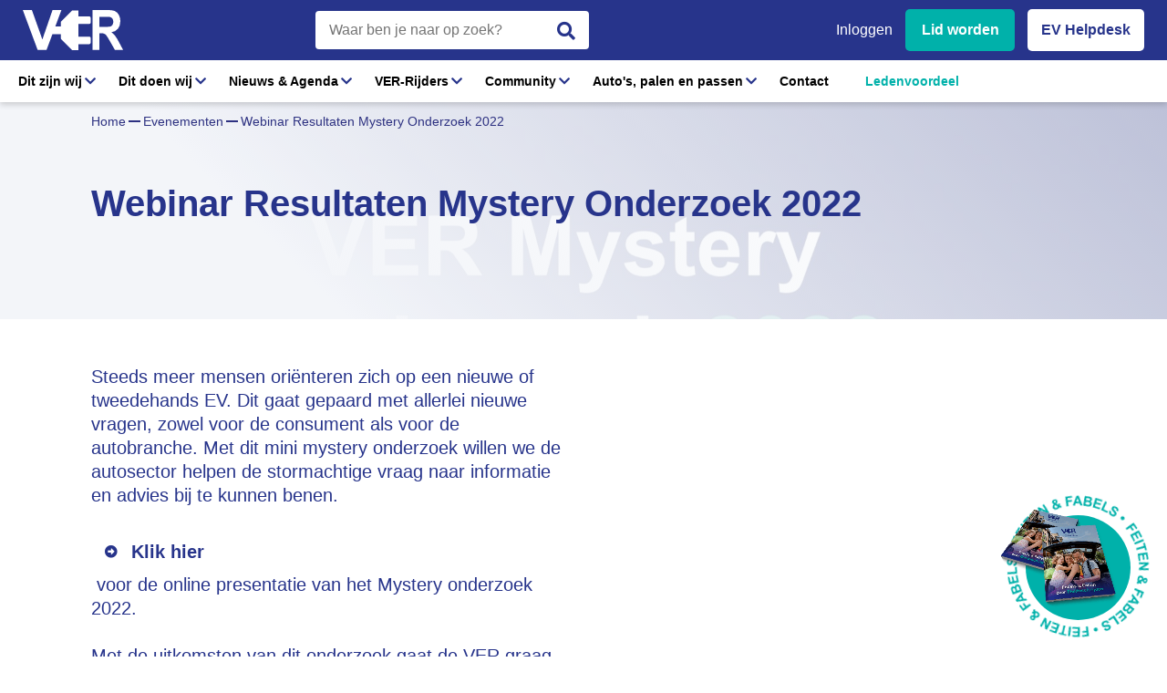

--- FILE ---
content_type: text/html; charset=utf-8
request_url: https://www.evrijders.nl/agenda/webinar-mystery-shopper-onderzoek-resultaten2022
body_size: 25135
content:


<!DOCTYPE html>
<html lang="nl-nl" xmlns="http://www.w3.org/1999/xhtml">
<head><title>
	Webinar Resultaten Mystery Onderzoek 2022
</title><meta charset="utf-8" /><meta http-equiv="X-UA-Compatible" content="IE=edge" /><meta name="viewport" content="width=device-width, initial-scale=1, user-scalable=no" /><meta content="telephone=no" name="format-detection" /><link rel="shortcut icon" type="image/x-icon" href="/Resources/img/meta-icons/favicon.png" /><link id="aCanonical" rel="canonical" href="https://www.evrijders.nl/agenda/webinar-mystery-shopper-onderzoek-resultaten2022" />
    <!-- APPLE METATAGS -->
    <meta name="apple-mobile-web-app-capable" content="yes" /><meta name="apple-touch-fullscreen" content="yes" /><meta name="apple-mobile-web-app-status-bar-style" content="black" /><link href="/Resources/img/meta-icons/120x120.png" rel="apple-touch-icon" /><link href="/Resources/img/meta-icons/152x152.png" rel="apple-touch-icon" sizes="152x152" /><link href="/Resources/img/meta-icons/76x76.png" rel="apple-touch-icon" sizes="76x76" /><link href="/Resources/img/meta-icons/120x120.png" rel="apple-touch-icon" sizes="120x120" /><link href="/Resources/img/meta-icons/310x480.png" rel="apple-touch-startup-image" /><link rel="mask-icon" href="/Resources/img/meta-icons/favicon.png" color="#fff" />
    <!-- WINDOWS PHONE METATAGS-->
    <meta name="msapplication-navbutton-color" content="#000000" /><meta name="msapplication-TileColor" content="#000000" /><meta name="msapplication-square70x70logo" content="/Resources/img/meta-icons/70x70.png" /><meta name="msapplication-square150x150logo" content="/Resources/img/meta-icons/150x150.png" /><meta name="msapplication-wide310x150logo" content="/Resources/img/meta-icons/310x150.png" /><meta name="msapplication-square310x310logo" content="/Resources/img/meta-icons/310x310.png" />
    <!-- TWITTER METATAGS -->
    <meta name="twitter:creator" content="WebSentiment B.V." /><meta name="twitter:card" content="summary" /><meta name="twitter:image" content="https://www.evrijders.nl/Resources/img/meta-icons/150x150.png" /><meta name="google-site-verification" content="zYRW9d1BlYLKxFuDlOQxUTUxeoehPPa9gRUNi413f84" />
    
        <link rel="preconnect" href="https://fonts.gstatic.com" />
        <link href="https://fonts.googleapis.com/css2?family=Roboto:wght@300;400;500;700;900&display=swap" rel="stylesheet" />
        <link rel="stylesheet" href="https://cdnjs.cloudflare.com/ajax/libs/font-awesome/5.9.0/css/all.min.css" />
        <link rel="stylesheet" property="stylesheet" type="text/css" href="/Resources/styles/css/main.css" />
        <link rel="stylesheet" property="stylesheet" type="text/css" href="/Vendor/bootstrap-4.1/css/bootstrap-grid.css" />
    
    <script src="https://ajax.googleapis.com/ajax/libs/jquery/3.5.1/jquery.min.js"></script>
    <!-- Google tag (gtag.js) -->
    <script async src="https://www.googletagmanager.com/gtag/js?id=AW-10941401406"></script>
    <script> window.dataLayer = window.dataLayer || []; function gtag() { dataLayer.push(arguments); } gtag('js', new Date()); gtag('config', 'AW-10941401406'); </script>
    
    <!-- Google Tag Manager -->
    <script>(function (w, d, s, l, i) {
            w[l] = w[l] || []; w[l].push({
                'gtm.start':
                    new Date().getTime(), event: 'gtm.js'
            }); var f = d.getElementsByTagName(s)[0],
                j = d.createElement(s), dl = l != 'dataLayer' ? '&l=' + l : ''; j.async = true; j.src =
                    'https://www.googletagmanager.com/gtm.js?id=' + i + dl; f.parentNode.insertBefore(j, f);
        })(window, document, 'script', 'dataLayer', 'GTM-KV9J9FR');</script>
    <!-- End Google Tag Manager -->
    <noscript>
        <img height="1" width="1" style="display: none" src="https://www.facebook.com/tr?id=1395320007521389&ev=PageView&noscript=1" />
    </noscript>
    <!-- End Facebook Pixel Code -->
    <!-- Meta Pixel Code -->
    <script>
        !function (f, b, e, v, n, t, s) {
            if (f.fbq) return; n = f.fbq = function () {
                n.callMethod ?
                    n.callMethod.apply(n, arguments) : n.queue.push(arguments)
            };
            if (!f._fbq) f._fbq = n; n.push = n; n.loaded = !0; n.version = '2.0';
            n.queue = []; t = b.createElement(e); t.async = !0;
            t.src = v; s = b.getElementsByTagName(e)[0];
            s.parentNode.insertBefore(t, s)
        }(window, document, 'script',
            'https://connect.facebook.net/en_US/fbevents.js');
        fbq('init', '1028268305505795');
        fbq('track', 'PageView');
    </script>
    <noscript>
        <img height="1" width="1" style="display: none"
            src="https://www.facebook.com/tr?id=1028268305505795&ev=PageView&noscript=1" />
    </noscript>
    <!-- End Meta Pixel Code -->
</head>
<body data-spy="scroll" data-target=".navbar" data-offset="100">
    <!-- Google Tag Manager (noscript) -->
    <noscript>
        <iframe src="https://www.googletagmanager.com/ns.html?id=GTM-KV9J9FR"
            height="0" width="0" style="display: none; visibility: hidden"></iframe>
    </noscript>
    <!-- End Google Tag Manager (noscript) -->
    <form method="post" action="./webinar-mystery-shopper-onderzoek-resultaten2022" id="ctl01" class="divGlobalForm">
<div class="aspNetHidden">
<input type="hidden" name="__EVENTTARGET" id="__EVENTTARGET" value="" />
<input type="hidden" name="__EVENTARGUMENT" id="__EVENTARGUMENT" value="" />
<input type="hidden" name="__VIEWSTATE" id="__VIEWSTATE" value="QoYfw1pcq5E2EXpOKXjYkTkLEZaZUqB6abwqJwKk+vYbUXEIkWBNuRk5g1O5GPaHODxfADLGmYftCnkxdzrEme3RmsGgjWl0l5rLEdOkiBOyLTN9/CI5ZG8qTc7/0USS/E2II/X9ST8qBgywprDT/Wy8XP/YB+b0Jx4gmw+32+Y7zzPZ0k/b42Vo11xa+/kv9kZpO5uNskksBBsekMNwkuaNzJUVzjZ0SQG68F0baNyLn6TWMC2XCN4v5WhdWabu6jmAo9CKoc909f2aEaR9E+tqAq9ssPp5c4nYWRPUCjk5qVUOOLxE25Tuy+aqUx8oVjBwwDb+zXcnGz28EphroqG02wN9J2Bj3buHYWFf19pPf6ETMsG2whMCYvrCxn/GQ2yG1dFM1Ky8PLKfCatSxqNAzwrqPKNKfeet3/tda20E8Z2NomIYy6gSX8Dv4euqG0LyfksDqyd+L+hOzj5W1tJqOl6QmY1vk2G7ijY0HA1fXUk+dTS+sXnBi2oddjarskqgGju6AYT1bo/rqnB/K6up/9KKF56i2usSbfNe7yxvcAwT/0XN0Df86PDk4E0ESlsSxoFT54AEju/s6TrM59yTQ/6TIQ2Cu7pq+ShrPE7itYgdx+Str1a1eHwBjOUVnKFd2xvWWMYRABMbKbEmnUscFosoYx3jIKasYGN6v5Va4g/j+XU/Q+tx0k/VoMNmZ/y4OTHxlOdfwxtJUpJdebCJYuhH7LmXQLBy4nT5PcVJQE0MDEr2Avz+1xQzz/eJV7kGSuv6IN10ZXIJSkAA2CIoU1B+fMQycK0zn+11yQ0T8kUB0C9QWWkwrD+3g/WXcp5gnjyro3YMXTR7anBECQBkU++0U3OgzxcgJGRFsjRek+8Sr0MpSWf4ONF9ezs9lJfKK2N4OSOb0cuZ8m9dsWcQmscagUyHjXCi3Wig8Qe486oToEzY4ly93+q+BhjEgfEs1aAFvKkj4awx2CzPREJgdvp0DlKARgJivPvDt4KQeV87o42OuH9QnDlF42J++o12k/zSVxWWzNkC2Oc2nIWIbvu8Upol4mrun/Ccr/zFIC9XYP0ml3/7UZoFgnWZYWeSM3R7APSXW5PSEeh0694bmh19lF009eYmKTyFOySk4o9SRC4zEUakhJcw6ipXa/ksiA7VmNqcDryxC57LXVS3i7ZBxDWA3tj4JuzUpmxA7lAOhaDG7ftqyym66YsWpOX6cpLy6SYp/sjH7Kjju19YZeAU8Dt2GymdZcnV+lDhauPR+J1RU0udlZCIv5nYwFoVe8JrCypm8RqzRHBPlCatWGykDJUZUTF2X7eSEcZ1dWsmwmBd1ir2gLui29Fzx36BIScEy6icXr2PhUWhtJSC8iK/7kB1Cva+xwuVt3xBWxxMuFWKks0IFKhhPMeX2WUTR8ln+1LIzufki5z//eVHnplJMad0axZwXfpIR9LK8LbTVs55R1RzM7Wb3AGjiqbKxZPVQ4ILXs+oLOEGg9dLunr3JjHDBnZ5x0atfXdpP5YZKOD9TqruAIz6Owr4apWslMmEoQMz8fYJk0ZATcHZMfWm+uQRVwU5nLMklgCKTpEZz37xvL6ZqaADTH2ZFAws0L6rj8LQXY6al/HqWeLIsBTZwtDZYkGKIT/8eru6LqAp87meR1LZSZ50PbJnOrzk1+X3yXckxIAIoSe0x674/wGMqS33zHac/BqEtTt+Q6/5UuQ5dikWn2wIRmGmkETrZAzc2xmcT8G3nNeFDgieQCvRuSm5opTnmtv56Vnt+LkLdhop6LMrdoZNmzVNCs6Qcr1sfSr0rVVI1FbVa7VJAWkYOL/j3OCu8OMJ82SOZymxGVW9hy/YssyKYttpT3wDumhI2ORfbdZQkaJtrXVXFfZ63oZazVv2jg/kmzZUptIACgl+ehUqtUUerFwym7xJCFdISHlImPkvDshr6iNNyEh2og3J1rosBNIvIwUu5mahshr9YxC450tbn7kCimsHMiQB7kZtrIxZA5W5f9xd7ti05uR8bIKDesxe9s0OsicPyJT0Urtjy8tUfVTNtaWQlJ/NmcJE9P/elEfxMarsyG8eftqK8b9NeP8Krc5eC6kWb5ZQPyU3txpxAs5EsTkrhKDfoYIhnFjVqcjXutwH24Fbtsbcnxyg88QGIs+HX7ScrnJlDghSDHsS4fZGWiCxXNvRAeUMl1TD9fqzXMDs1M+Yd8VlJq7+R8PXCfDO0xxaF4OG3sZ3NoHLUBDaf+Kgd6iwzI5DokMyHYGfz/N8Uz311/iwiJe4AoBeacYahYT/vJni+hLX3HJVOBGwh0k0MpqjCQBSK9NfktLjCS4ID23nsoTc0kS1eYVu7A+4jMjDzZZcZ7Q7gdqEZLgRYMX5mR/[base64]/z2LrRr0n8DzX/i0aldz0Nwtq99shWYlW4dW9mmGecrI9lulGSYF3x0JG1gwDMPLvMypTomK0oeHOfy8KZ9IdmgzMoavMUN+laIrdfuXcI2L9+MW/F9Yfu/b/VMZnHlH6fbV4eHGA5ZH1fmFAeBm7m0YCSUYq/yRkeCMXJMk9WO1tD3d3eWyDj2YfFpbF5dcsSX7GC2LJLQjXyOFE3sUlsmQE1BrypIx9ci+piC0JbvVTda1lNOlGsfZ5NPALW6TCHmvj5LKz4MNsZtXo6zCtwxF6Vn/4ycVszenMoHzlKThIfBJTHqSCiHJgIIb8CyDE12/dmIl7tlLSY983pvVX7HK6KhsNpoUmujDgEa8Ho0rB4Ht4iTOjI8jr/i7lt+vRWX6z48Q5QmlYf3jchya+cikHXsuLp8kRpFv0mUAHB+lnrwwqKI9dr3JEFUdESOKbB8JlD3v6xWiwPkaLW3zSkJ5Eg+C26EW9HSeNTwCsCD6ooCOy/AnM1z3E/YdgTUMoe9w26CvZfzvGWbE7WsIpGboqFpFXTqui3sY0fuD7mI88g7YqhuA8BbwF8oJWDZhE9gNW9BQgZTnUY7XNDUASBFAsKMT0NhYn0wRh84G3MWQdE/ZivmI4hCFITioD/4Rl77q+0tWFnwKIq+qtn4hh6u9n6N0QrSnTOa2W+FREDwzrBBnlNykEmaktlhipuS5V7sy+13aNzDsm38/9JtpwlCH0H4fUNqYAN8Ft/HrWIx5DMxBpD+h3TLHHGspQeOlVMIuiJ1zsNrsZfZTdFbRbYtTVw9RKjcFgYraTMjvnay//vFthV/INud0QD2yEayVe+wjHVl+QEO94zHIvfZM/uXOq77GBKYZBkvVy6csrfoBiy9+snYZ7JDSg/NDAV0p4U6BYe9nz1jxVY8nphp0e/QcKvU1hdb3kGLLEeTEb89dRRS3fDfqaLKum/cthFlSpBHistx00kIyJmgwrs/XNIBJPytQkz+0m2zswbh/itTRUSJrL6eXUip3E+n+3e5kNKHh2AiEwwB0HiMD/KPLSmEjxyGHJ3zAYUooRk+fvrwCmzPOEJhV/zdjM8JyXFnkuFAsBQ+EMYrg1OpjqqBnV8cu8/9Vq6ExbmaMgwfrOxe6CtoBCg+QuA4OQ4sAPpfcUUDXisLnBzTTEQG6+sFfQb1GwrRutW76osSQxmlOEczQDH0supRE2/e3LsXwvvppIyzLx7FzM/QPF0FIplKBjqanio2Eo14XlN8cK/TXax17e70YYhq6SlGVYJ9XRCqiH+0iBGaEq4/06qKJki8I4QJjBtKQX3gsZFafEQvz9r+UHWOq4EsIinoUYx+T/q88RgK+Y8QgNIvw+tjtWX/+s/bKN3hSv8JDiUS04UQUIzsQeCpkncWbx4L2GOCK4BZKQEyfXDgU2y8guN64laX1vzp/BCgAiiVAvq1j5K9JoC/va2yJYYYb6DQmvHjgWslvWDmcWk8bPH+LfSn65cUTCsrH69L+OZ206/vlM9+24YZ+YGr38LZ/cgD/NinNlorHA8KRMHep/BUbOcjFMPnioItlvdslrRaln8xNmz4CFCLIvZpB0PkPlBhQ6utVfzXnHuDT10ikd8e5K9pCQ9oAp/ObgbYdsViR0nnuo/b8TMF0EGWBN2it8NOuRzMJdFMUjqitAZzNXBxPBMRq4knHjuMweBAGhQfooDuXUZfvjXYAuZIUo7pPxDU6kBaBqqB2EZfXDTZShhnZ/c9BfGkhNM1qywa0U1LiXPhQAwXnU2t24xZqaoxinc1Yr5YGAnRNoB7qLIbcf39n2XvCi478eHS25ymxzbXAFGTrYQnuEFdQIo+VG/830c2bhLDqqCFOrzaqyBOreldLNDebiuSlMxKvjfWtkGHmYoY1EKBpHkmJLdm19JZ/PTPd1GEs5Cc8cZrwhVvoQWFGVa1VNvE3fj82KD3l+S3sxEmNrSWStB1iAsWIyOlI5PBIfR38ZRf1I7Nu433EOFeEldxU9NOPbN17t4gj5yqXPNEvTABIwzFUHgSxW38W2iu4c5/3i4/+jptmsx/gjGQEoaKSO+2xXobJPhR1t4aKw1wGwokk47LbNZkjlBpvHvpeaL6WZPOUwCQbyXruXOhsqahOsnU4PQ/[base64]/N2gmZgL99QrM6hFBc3rTdhvaT2uFkCQYrSoW6H4CW8XD2sUB7ztzTHj64MIHCkljRobOuEqT/jJeZwE2Y8/x7m/1OgtVwf7MmLrfEkZVANFQfzSS8tO2fgSuQudu8hMCI5eB+zneuYlfEuw0wbRSISDBAm/0n0neNLvsDwHBcfvmzyfSbFiF7uxhSItbANCiuoqzZsMqitZ3C2pXgErvoSnmZw6uTADOhBI5D4e/bYr4pcmZ/PmI8EjzDwq7QkzOY9wvv9cqYDrg6l6hXuZ352XOSvr1cmv5/my9vDG/YT7K9kxlMP9LrXFJZJylxfqG4nsDhWzT1Plpx8Rld7njykST2hwKwznUHK0uhnm3lpzWKhXa6aZRTv71eTWQVSy518E/pJhYNSOEVIQgfVje60RlSuM6xMcsBAgg3dbYHOl5vXjgnVFktUM6ica+JZXmXHFYPVBIQygV5AqiQcPOrJJPCm25RZtOrHPo7/[base64]//80FszMeDVXHruSyMB2EFFa/NJzQRKxOhVwlkl7YdLfnPg16x/[base64]/AixnrYW/KAYN26xhlQfUX9s8EsbsSiVfybaAtIZIwbI0/86LblkvWm1N+10yujCSw/sadHyFEde3gHEV/GRAEjqG/NftYndPrHmeJk1Ug87pxzoIu0QaZSaU43O2jpC8kcyEDXHsJllh0x4IE2qwecksa0u9xzeI+j5WxZCJeWsdOdtD8lI0vjW/nZa1tRuW1nLEhZfNOzPJpdBNZPClLhxwaS/QvKAzT5PhLn2/EaqVs9bhnTQDkQ+lK4hTczt3yEjvnCBzvM8sRnWtfzQHrnSAaTl/uTDK6pqZPUbW7lzxTZe/iffVvev8iZrwA6dsbUXpHrn4mZ7VTueuWl8ZZ9txZdMMsGbSqVnaGBEoYtc9WioeV2GGGAoLuGRHsFqwOupn+u8KAKoIVgyzVBeuTx9/aZFXHep8XnAS7nwfcp4ZsYzNZpSHakd6axOxuz+KKiQMswe3J+FmHizmGfO5rXI1FSRp1fN1NRubQyWBwQRY0tQBrBs9zt1kpb33Vv5m5ad+DPvYLQ5aqAVw43VRmM+43OMBxaEk+GAYXrA3rDN5gjcyFdkH/of/F5N2djZVlsuGj3mgNBxmlKXPPbbyhQXfVjXZrd7UNPSWzMygJUUUT75s/+fGU0XbMpfyarSGBFm0kOVlk4hoKt63MntLkTRnNCOys42SYSGRC+3vGdHHE3BowqtwqOtJx5Qr8BKoknbtePqQxpd3LZwyl2LTufrUiC17ONXghFoFOjeNY4JUgBgSVYFoBQ2s5o/KBV1xfcOD4KOwtbxyjDq99UNHw3bLrajKki0qzJKRPyFW1BQwHv95TBlbTBal6HJGYVvmp6b7vQYl48aNIn6v6CKINAc2jS4SkeU65mu8Oq0hMH2AB67k8Z6eaXD098q4QaGEQezHtgWCZSwGgp3vL+/2tS5iSUc76zaD0WrV8u2/E+AdLefrdUXCBM5B0a2oZ7ywJ3ZIeklRhkr8GxQ3KBLKTsvZgN+0L2T6d+X1J3urRUahWKaN/o4yi7fPfhyQkMW2k9bIwt4hgm5ddmu3vlijAa452DXmz+3g55xUOasFwEXT9TZoMsZGvTXk8erWAkQarcYWtnIv1uF8+LyEb3NYsbFOs5fKlPsE3rFyZwCcWsE3NQftGdDQxbPUC3tMZhPVewxL2V5KsJ6GTV5bwnMacJwXIVD1rQPsu77iyPzceBFYW5CeQo/xx0fAZIXYS/1Xa4CVI1eFqyVmPf34IfXHXtcxA7gIPbTi+7Ut/H1qZBn6Hb/OrjAQuOXzbsvypzKWyGN835CnK1z/ueQn+bZaRfOZyoUo7ka2aBOPjjyH/[base64]//BqRhNF9dU+r5Tk9Tvm+NhRtf7c6rqcfGBvDQfjriVu0ZPNdhDuDWdykmfFaL2XZH3ylR5k2E4Zg+wy/Mw44ST+YblLKN/1STMrWFsCiKaMVLFmi7N8P4fy5SN0+0yiMFC2g4SNtDL1/GPRZYn0LD4YZNG2OOpEe8HlPtIY+yQyY+9yhJSecYMm0xWTfIQJV0h1Ym8Lasr35mL0UgsKg4PIUq9Z5kxThi95rLs9HPC9/08v0MxO8eA+KFchJRxGe43M3oG1aIdkDbCZt1eFNOpC9r4+l/4xBrrR2yaIrMM5xF1iTcLlby8ovxvZ6iwTryXb0Y8v1Z8qUrT8z2Kq3u35uWuVCx1htE54KSS9YgGILBMBq08ND+Y4J59ASH3kp0HhPJ62jz8f/gY/uoGg5UcrYGbOfdrx/rbx4zk/N9FM4zuAMN8U8DwsRWj/DFGPBaC5idWV2rDOSqzzNcHlx6oIM2jrZ4166IzF9Nfc317AFd6tfO2jXW3IM0KNkT5u4Zp310FOPZ/mDJFhDy9VAovGjr2TNeN3M53O0Kwv6HqovcUysJkOV1qtYl08LSUQwf/LI2c8GPgmC79mgMsTGshuAOrC29pGQhnEJsmYgSjji1mFb0PBNKsiAFxGMRob8WV8Dxfex8erbMqr34Cj5mZn2oR15dhwbH1giw2ve9yl9SwOv2ZQxmJdeey3+HODbr0c5T+VcbTkVh/6VXdvvY4yQ02Jry6F7FipSOFBAUeCK9rCCnThl3FUh2NTfqPY4t1aMMRcQoNIPEuwQMwq0S9ZlMq1m9iMyulfQuKvV638VXacEnt8Tbuyxwkur3plYcXT5HgdOEFBqzHJtF1wR2GoNc/x4xNPU4+I4STcEIe9bKuyne4+51s2OfOaCxuYEnsd5XcftCr5Dx4/fNpB2xTCSIPG8Dx8XpiScim+dIRJhZ3Ttgeah15IX2YnCc1OBoLPIEu59QB2K1b83yChFUmYd5M40AgvMzpdO3WOgMli/087OU2H25N34is0xcqw080HbOr8OWXiGfdxIPupmMSmlfcNCZZnBOGnFHxMn4yapdijNV+sospY34vDQX7uDu01RLlwdnOJu5ozCVVQE14f+PISqg1lWsB4BQL56zrxPUWoELVg2P3M1qH7OiK+uO+xr2Ot0wCo=" />
</div>

<script type="text/javascript">
//<![CDATA[
var theForm = document.forms['ctl01'];
if (!theForm) {
    theForm = document.ctl01;
}
function __doPostBack(eventTarget, eventArgument) {
    if (!theForm.onsubmit || (theForm.onsubmit() != false)) {
        theForm.__EVENTTARGET.value = eventTarget;
        theForm.__EVENTARGUMENT.value = eventArgument;
        theForm.submit();
    }
}
//]]>
</script>


<div class="aspNetHidden">

	<input type="hidden" name="__VIEWSTATEGENERATOR" id="__VIEWSTATEGENERATOR" value="68A19579" />
	<input type="hidden" name="__EVENTVALIDATION" id="__EVENTVALIDATION" value="XlCwTOyeuOQP448Mam+ZMwrl5u+52aApyI0Nm6YyOlIeNbQ+J3vqwyXBmW0ET00umGINAy5UlhI3t+tTpq3IvhKbZr06+weR92B29dZ1YINh+P3Zo8ST9DVyqkk+325Qiyd+w3tuePH6va8Eg4OaOUMCWnxig6x9I294t/dVsYZdJp3WbDwK9FCNS7rpAPlmYzTabUgDZ/hHFIBG92+vQ7PDY/HpEIpZWkGrDa8LZAFOi0P4IJmsF6hvwquhrEvwNUeejzFzsJD2Rk/DtkJDZ3+gIrHK6SIMRjYgUoLAGH0S+6l1+5wTmNYY4Wad04RZuCd66xn/sbmFTcJXYUJh0vjbq+HuHzClaZTNQJYg/z25Ky2SLaQaFwhTqrX8XwN8bGMIlqy2yzL4yKq8jrsKI6iYI4NLg86Eya5wStNjQmsi3JoQToWXsfDL4sJSDR5v4F0mvEoaWXZCynnOa6H90Y0oarqcHOguTN6I/NNi0S3Zvo0P7LrdVgPyRNA/KIo7EAEyMj6wjD5lhNJXI0Qdoq7L78qXvSMboZSaXT/ZTX1tjWTktHODQ/7v1ug9AWDCdP7gw4zSCZNCmxWIDPQLosEYqV3rDqFQu+SWLFfpKrLwfcimdqhlIHoie463ZpyzJdgWof2tSG8RhJuMnu4rZ1kqeRFGP/pdP/WF/JT8aihQgRfan/vmeSQ6jFV61kFPQRkoe2GBnnNrV7ui92s/JA+sM+q7vUUPCrmQQ7N3Flv/hv9O5ahpYmJ4hpDoGbttt0tgohrh8PuUlZyQyCnTKHS7D/juQZuk2K8XfXPjVF31B4mL+cEfEzqbqgNBpS+nLysqsVbjxunZEyC7cWxibnWZzS1KGq52ymFwti2zdk5MOD9sqpVtJj7sNtQikKtmHWh7tMVjeCmpVONxDuTFew==" />
</div>

        <header id="menu">
            
            <div class="menu-middle">
                
                <div class="container">
                    <div class="wrapper">
                        <a href="/" id="aLogo" class="logo">
                            <img src="/Resources/img/ev-logo.svg" id="logo" />
                          
                            
                        </a>
                        <div id="divSearch" class="search">
                            <div class="search-div">
                                <div class="form-group">
                                    <input name="ctl00$ltlSearch" type="text" id="ltlSearch" class="form-control" data-enter-trigger="#btnSearch" placeholder="Waar ben je naar op zoek?" />
                                   
                                     <div href="#" class="btn-search"> 
                                         <i class="fas fa-search"></i> 
                                    </div> 
                                </div>
                            </div>
                        </div>
                        <div class="btn-row-header">
                            <a href="/lidmaatschap" id="aLogin" class="btn-register btn-menu">Inloggen</a>
                            
                            <a href="/ver-lidmaatschap" id="aLid" class="btn-login btn-menu">Lid worden</a>
                            <a href="/ev-helpdesk" id="aHelpdesk" class="btn-helpdesk btn-menu">EV Helpdesk</a>
                        </div>
                    </div>
                </div>
            </div>

            <div class="menu-items">
                <div class="hamburger">
                    <div class="inner">
                        <div id="nav-icon2">
                            <span></span>
                            <span></span>
                            <span></span>
                            <span></span>
                            <span></span>
                            <span></span>
                        </div>
                    </div>
                </div>
                
                <div class="container custom">
                    


                    <nav class="custom-nav">
                        <div class="offcanvas-menu">
                            <ul id="aNavitems" class="menu">
                                <li class="has-children dropdown-desktop">
                                    <span>
                                        <a title='Dit zijn wij' id="aFirst" href="/over-ver">Dit zijn wij</a>
                                        <span class="sub-menu-toggle"></span>
                                    </span>

                                    <ul class="offcanvas-submenu drop-desk">
                                        <li class="back-btn"><a href="#">Terug</a></li>
                                        <li class="column">
                                            <a href="/position-paper">
                                                <b>Standpunten</b>
                                                <i>Lees hier onze standpunten <i class="fas fa-arrow-right"></i></i>
                                            </a>
                                            <ul class="ul-link">
                                                <li><a href="/over-ver#bestuur">Wie zijn wij?</a></li>
                                                <li><a href="/vacatures">Vacatures<i>3</i></a></li>
                                                <li><a href="/over-ver#steun-ons">Steun ons</a></li>
                                                <li><a href="/vriend-van-ver">Vriend van VER</a></li>
                                            </ul>
                                        </li>
                                        <li class="column">
                                    
                                            <a href="/position-paper">
                                                <b>Position paper</b>
                                                De bijdrage van de Vereniging Elektrische Rijders
                                            </a>
                                            <a href="/alv-samenvatting">
                                                <b>Algemene Ledenvergadering</b>
                                            </a>
                                        </li>
                                        <li class="column">
                                            <div class="ul-list">
                                                <ul>
                                                    <li><b>Word lid</b></li>
                                                    <li>Toegang to onafhankelijke en juiste informatie</li>
                                                    <li>Onbeperkt toegang tot de EV Helpdesk</li>
                                                    <li>Gratis boekje feiten en fabels</li>
                                                    <li>Toegang en korting EVenementen</li>
                                                    <li>Toegang to de grootste onafhankelijke EV Showroom van Nederland</li>
                                                    <li>Word actief op de hoogte gehouden van relevante ontwikkelingen voor EV</li>
                                                    <li>Beinvloeding van lokale, regionale, landelijke en internationale politiek</li>
                                                </ul>
                                                <a href="/ver-lidmaatschap">Bekijk de lidmaatschappen<i class="fas fa-arrow-right"></i></a>
                                            </div>
                                        </li>
                                    </ul>

                                </li>
                                <li class="has-children dropdown-desktop">
                                    <span>
                                        <a title='Dit zijn wij' id="aFirst">Dit doen wij</a>
                                        <span class="sub-menu-toggle"></span>
                                    </span>

                                    <ul class="offcanvas-submenu drop-desk">
                                        <li class="back-btn"><a href="#">Terug</a></li>

                                        <li class="column">
                                            <a href="/onderzoeken">
                                                <b>Onderzoeken</b>
                                                <i>Wij doen onderzoek voor de elektrische rijders </i>
                                            </a>
                                            <a href="/vve-adviseurs/alles-wat-je-moet-weten-over-laden-en-vve">
                                                <b>Vereniging van Eigenaren</b>
                                                <i>Alles wat je moet weten over VvE</i>
                                            </a>
                                            <a href="/agenda">
                                                <b>Agenda</b>
                                                <i>Bekijk onze agenda</i>
                                            </a>
                                            <a href="/ledenvoordeel">
                                                <b>Ledenvoordeel</b>
                                            </a>
                                            <a href="https://www.evrijders.nl/Uploads/Editor/VER-lobby-agenda.pdf ">
                                                <b>Lobby</b>
                                            </a>
                                            <a href="/ev-helpdesk">
                                                <b>Nationale EV Helpdesk</b>
                                            </a>
                                            <a href="/agenda/ev-voor-groentjes-op-locatie">
                                                <b>EV voor Groentjes</b>
                                            </a>
                                            <a href="/feiten-fabels-download">
                                                <b>Feiten en fabels</b>
                                            </a>
                                            <a href="/global-ev-alliance">
                                                <b>Global EV Alliance</b>
                                            </a>
                                        </li>
                                        <li class="column">
                                            <ul class="ul-link no-mrg">
                                                <li><a href="/magazine/nationaal-laadonderzoek-2025.html" target="_blank">Het Nationaal Laadonderzoek 2025</a></li>
                                                <li><a href="/magazine/nationaal-ev-berijdersonderzoek-2024.html" target="_blank">Het Nationale EV en berijdersonderzoek 2024</a>
                                                    
                                                </li>
                                                <li><a href="/magazine/ver-mystery-shopper-onderzoek-2022-2023.html" target="_blank">Het Mystery Shopper onderzoek 2022</a>
                                                    <a class="btn-link-blue" href="mailto:ambassadeurs@evrijders.nl?subject=Opgeven als Mystery shopper" target="_blank">Opgeven als Mystery shopper</a>
                                                </li>
                                                <li><a href="/magazine/batterijtestenbovag.html" target="_blank">De betrouwbaarheid van onafhankelijke batterijtesten (2024)</a></li>
                                            </ul>
                                        </li>
                                        <li class="column">
                                            <div class="event-div">
                                                <b>Aankomende evenementen</b>
                                                <ul>
                                                    
                                                            
                                                            <a href='/agenda/nieuwjaarsborrel-2026'>
                                                                <li>
                                                                    <div class="day">
                                                                        <span>
                                                                            <b>21</b> jan
                                                                        </span>
                                                                    </div>
                                                                    <div class="right">
                                                                        <b>Nieuwjaarsborrel 2026</b>
                                                                        Eneco World Rotterdam
                                                                    </div>
                                                                </li>
                                                            </a>
                                                        
                                                            
                                                            <a href='/agenda/alv-2026'>
                                                                <li>
                                                                    <div class="day">
                                                                        <span>
                                                                            <b>11</b> mrt
                                                                        </span>
                                                                    </div>
                                                                    <div class="right">
                                                                        <b>Algemene Ledenvergadering 2026</b>
                                                                        Inventum Technologies
                                                                    </div>
                                                                </li>
                                                            </a>
                                                        
                                                            
                                                            <a href='/agenda/ev-en-berijdersonderzoek-2025-webinar'>
                                                                <li>
                                                                    <div class="day">
                                                                        <span>
                                                                            <b>31</b> mrt
                                                                        </span>
                                                                    </div>
                                                                    <div class="right">
                                                                        <b>Webinar EV- en Berijdersonderzoek 2025</b>
                                                                        Online
                                                                    </div>
                                                                </li>
                                                            </a>
                                                        
                                                </ul>
                                                <a href="/agenda">Bekijk de aankomende evenementen<i class="fas fa-arrow-right"></i></a>

                                            </div>
                                        </li>
                                    </ul>

                                </li>
                                <li class="has-children dropdown-desktop">

                                    <span>
                                        <a title='Dit zijn wij' id="aFirst" href="/nieuws">Nieuws & Agenda</a>
                                        <span class="sub-menu-toggle"></span>
                                    </span>

                                    <ul class="offcanvas-submenu drop-desk">
                                        <li class="back-btn"><a href="#">Terug</a></li>
                                        <li class="column">
                                            <a href="/nieuws">
                                                <b>Nieuws</b>
                                                <i>Updates over elektrisch rijden</i>
                                            </a>
                                            <a href="/agenda">
                                                <b>Agenda</b>
                                                <i>Bekijk hier alle evenementen</i>
                                            </a>
                                        </li>
                                        <li class="column">
                                            <div class="news-div">
                                                <b>Laatste nieuws</b>
                                                <ul>
                                                    
                                                            <a href='/nieuws/kia-ev2-bestverkochte-auto-van-nederland'>
                                                                <li>
                                                                    <img src="https://www.evrijders.nl/Uploads/Images/Small/ad210826-c892-40f2-835a-83a1a93c622a.jpg" id="imgsrc" />
                                                                    <div class="right">
                                                                        <b>
                                                                            De bestverkochte auto van 2026? 
                                                                        </b>
                                                                        16 januari 2026
                                                                    </div>
                                                                </li>
                                                            </a>
                                                        
                                                            <a href='/nieuws/meest-betaalbare-model-y-nu-verkrijgbaar-met-groter-bereik'>
                                                                <li>
                                                                    <img src="https://www.evrijders.nl/Uploads/Images/Small/4f11d37c-9e9f-412a-a647-ba8fe87308d8.jpg" id="imgsrc" />
                                                                    <div class="right">
                                                                        <b>
                                                                            Tesla: meest betaalbare Model Y nu verkrijgbaar met groter bereik!
                                                                        </b>
                                                                        14 januari 2026
                                                                    </div>
                                                                </li>
                                                            </a>
                                                        
                                                            <a href='/nieuws/nieuwe-elektrische-autos-2026'>
                                                                <li>
                                                                    <img src="https://www.evrijders.nl/Uploads/Images/Small/1d6e1697-62f9-4e31-bd1f-f46e6adacfc6.JPEG" id="imgsrc" />
                                                                    <div class="right">
                                                                        <b>
                                                                            Nieuwkomers 2026: deze elektrische auto's zijn interessant voor jou
                                                                        </b>
                                                                        14 januari 2026
                                                                    </div>
                                                                </li>
                                                            </a>
                                                        
                                                </ul>
                                                <a href="/nieuws" class="link">Al het nieuws bekijken<i class="fas fa-arrow-right"></i></a>
                                            </div>
                                        </li>
                                        <li class="column">
                                            <div class="event-div">
                                                <b>Aankomende evenementen</b>
                                                <ul>
                                                    
                                                            
                                                            <a href='/agenda/nieuwjaarsborrel-2026'>
                                                                <li>
                                                                    <div class="day">
                                                                        <span>
                                                                            <b>21</b> jan
                                                                        </span>
                                                                    </div>
                                                                    <div class="right">
                                                                        <b>Nieuwjaarsborrel 2026</b>
                                                                        Eneco World Rotterdam
                                                                    </div>
                                                                </li>
                                                            </a>
                                                        
                                                            
                                                            <a href='/agenda/alv-2026'>
                                                                <li>
                                                                    <div class="day">
                                                                        <span>
                                                                            <b>11</b> mrt
                                                                        </span>
                                                                    </div>
                                                                    <div class="right">
                                                                        <b>Algemene Ledenvergadering 2026</b>
                                                                        Inventum Technologies
                                                                    </div>
                                                                </li>
                                                            </a>
                                                        
                                                            
                                                            <a href='/agenda/ev-en-berijdersonderzoek-2025-webinar'>
                                                                <li>
                                                                    <div class="day">
                                                                        <span>
                                                                            <b>31</b> mrt
                                                                        </span>
                                                                    </div>
                                                                    <div class="right">
                                                                        <b>Webinar EV- en Berijdersonderzoek 2025</b>
                                                                        Online
                                                                    </div>
                                                                </li>
                                                            </a>
                                                        
                                                </ul>
                                                <a href="/agenda">Bekijk de aankomende evenementen<i class="fas fa-arrow-right"></i></a>

                                            </div>
                                        </li>
                                    </ul>

                                </li>
                                <li id="liFirst" class="has-children dropdown-desktop">
                                    <span>
                                        <a href="/ver-rijders" id="aFirst" title="Nieuws">VER-Rijders</a>
                                        <span class="sub-menu-toggle"></span>
                                    </span>
                                    <ul class="offcanvas-submenu drop-desk two-column">
                                        <li class="back-btn"><a href="#">Terug</a></li>

                                        <li class="column">
                                            <a href="/ver-rijders">
                                                <b>VER-Rijders</b>
                                                <i>Ga je elektrisch rijden? We delen graag onze rijervaring met jou</i>
                                            </a>
                                            <ul class="ul-link">
                                                  <li><a href="/ver-rijders">Maak kennis met VER-Rijders</a></li>
                                                
                                            </ul>
                                        </li>
                                        <li class="column">
                                            <a href="/ver-rijders">
                                                <img src="/Resources/img/verrijders/beeldmerk.png" class="logo-ev desktop logo-menu-ver-rijders" /></a>
                                        </li>
                                    </ul>
                                </li>
                                <li class="has-children dropdown-desktop">
                                    <span>
                                        <a title='Community' id="aFirst">Community</a>
                                        <span class="sub-menu-toggle"></span>
                                    </span>

                                    <ul class="offcanvas-submenu drop-desk two-column">
                                        <li class="back-btn"><a href="#">Terug</a></li>

                                        <li class="column">
                                            <a href="https://ev-database.nl/" target="_blank">
                                                <b>Partners</b>
                                            </a>
                                            <ul>
                                                <li><a href="/community/laadpas-top-10"><i>Laadpas top 10 </i></a></li>
                                                <li><a href="/elektrische-autos/laadpaal-top-10"><i>Laadpaal top 10 </i></a></li>
                                                <li><a href="/ev-database"><i>EV Database</i></a></li>
                                                <li><a href="/global-ev-alliance"><i>Global EV Alliance</i></a></li>
                                            </ul>
                                            <a href="/over-ver/winnaars-van-de-gouden-stekker">
                                                <b>Gouden Stekker</b>
                                                <i>Winnaars van de Gouden Stekker</i>
                                            </a>
                                            <a href="/ver-ambassadeur">
                                                <b>Word VER Ambassadeur</b>
                                            </a>
                                            <a href="/over-ver/ver-ambassadeurs-aan-het-woord">
                                                <b>VER ambassadeurs aan het woord</b>
                                                <i>Lees hier hun achtergrond, ervaringen en beweegreden</i>
                                            </a>
                                            
                                            <a href="/spreekbeurtpakket">
                                                <b>EV voor kids</b>
                                            </a>
                                        </li>
                                        <li class="column">
                                            <div class="ul-link no-mrg">
                                                <b><a href="/ver-ambassadeur">Word VER Ambassadeur</a></b>
                                                <ul class="">
                                                    <li><a href="/ver-ambassadeur">EV Panel</a></li>
                                                   
                                                    <li><a href="/ver-ambassadeur">Nationaal/regionaal</a></li>
                                                </ul>
                                                <a href="/ver-ambassadeur" class="main-btn">Bekijk de lidmaatschappen<i class="fas fa-arrow-right"></i></a>
                                            </div>
                                            <div class="item fb-block">
                                                <b>Facebook groep </b>
                                                In deze groep kun je ervaringen, problemen, ideeën, wensen, 
                                                tips en andere zaken rondom elektrische voertuigen delen met de andere leden.
                                                <a href="https://www.facebook.com/groups/verenigingelektrischerijders" target="_blank">bezoek onze FB groep</a>
                                            </div>
                                        </li>
                                    </ul>

                                </li>
                                <li class="has-children dropdown-desktop">
                                    <span>
                                        <a id="aFirst">Auto's, palen en passen</a>
                                        <span class="sub-menu-toggle"></span>
                                    </span>
                                    <ul class="offcanvas-submenu drop-desk">
                                        <li class="back-btn"><a href="#">Terug</a></li>

                                        <li class="column">
                                            <a href="/elektrische-autos/specificaties">
                                                <b>Auto's</b>
                                                <i>Alles wat je moet weten over elektrische auto's</i>
                                            </a>
                                            <a href="/elektrische-autos/laadpaal-top-10">
                                                <b>Palen</b>
                                                <i>Informatie over laadpalen en vergelijksite</i>
                                            </a>
                                            <a href="/elektrische-autos/laadpas-top-10">
                                                <b>Passen</b>
                                                <i>Vergelijk de verschillende laadpassen in zowel binnen- als buitenland</i>
                                            </a>
                                            <a href="/alles-over-bidirectioneel-laden-v2x-v2g-v2h-v2l-en-meer">
                                                <b>Bidirectioneel laden</b>
                                                <i>Alles over V2X, V2G, V2H, V2L en meer</i>
                                            </a>
                                        </li>

                                        <li class="column">
                                            <b class="sub-title">Jouw volgende stap in elektrisch rijden</b>

                                            <a href="/batterijtest">
                                                <b>Batterijtest</b>
                                                <i>Elektrisch of plug-in hybride occasion (ver)kopen? Doe de batterijtest</i>
                                            </a>

                                            <a href="/elektrische-occasions">
                                                <b>Occasions</b>
                                                <i>ViaBOVAG viedt een betrouwbaar en transparant aanbod aan elektrische auto's</i>
                                            </a>
                                        </li>

                                        <li class="column">
                                            <div class="event-div a-flex">
                                                <ul>

                                                    <li>
                                                        <a href="/elektrische-autos/specificaties">
                                                            <svg xmlns="http://www.w3.org/2000/svg" width="53.264" height="53.264" viewBox="0 0 53.264 53.264">
                                                                <g id="Group_51" data-name="Group 51" transform="translate(376.456 181.107)">
                                                                    <path id="Path_1991" data-name="Path 1991" d="M-349.824-127.843a26.663,26.663,0,0,1-26.632-26.632,26.662,26.662,0,0,1,26.632-26.632,26.662,26.662,0,0,1,26.632,26.632A26.662,26.662,0,0,1-349.824-127.843Zm0-52a25.393,25.393,0,0,0-25.364,25.364,25.393,25.393,0,0,0,25.364,25.364,25.392,25.392,0,0,0,25.364-25.364A25.392,25.392,0,0,0-349.824-179.839Z" fill="#a3a3a3" />
                                                                    <path id="Path_1992" data-name="Path 1992" d="M-327.617-132.268h-4.419l-5.893-5.893a11.238,11.238,0,0,1-6.949,1.446,11.635,11.635,0,0,1-7.19-3.441l-3.391-3.391,2.547-2.547-6.137-6.121a3.08,3.08,0,0,1-.908-2.219,3.048,3.048,0,0,1,.907-2.2,3.047,3.047,0,0,1,2.2-.907,3.068,3.068,0,0,1,2.21.9l6.146,6.13,2.631-2.631-6.123-6.138a3.059,3.059,0,0,1-.907-2.209,3.058,3.058,0,0,1,.907-2.21,3.049,3.049,0,0,1,2.2-.907,3.069,3.069,0,0,1,2.209.9l6.132,6.146,2.547-2.547,3.39,3.391a11.633,11.633,0,0,1,3.441,7.189,11.243,11.243,0,0,1-1.446,6.95l5.893,5.893Zm-3.632-1.9h1.729V-135.9l-6.422-6.422.435-.649a9.272,9.272,0,0,0,1.551-6.362,9.648,9.648,0,0,0-2.894-6.041l-2.045-2.045-2.548,2.548-7.466-7.485a1.186,1.186,0,0,0-.872-.349,1.129,1.129,0,0,0-.856.35,1.138,1.138,0,0,0-.35.865,1.137,1.137,0,0,0,.35.864l7.466,7.484-5.318,5.318-7.483-7.465a1.189,1.189,0,0,0-.874-.351,1.125,1.125,0,0,0-.855.349,1.128,1.128,0,0,0-.351.857,1.194,1.194,0,0,0,.359.882l7.475,7.456-2.548,2.548,2.045,2.046a9.658,9.658,0,0,0,6.041,2.894,9.266,9.266,0,0,0,6.362-1.551l.649-.436Z" transform="translate(-6.037 -6.037)" fill="#a3a3a3" />
                                                                </g>
                                                            </svg>

                                                            <div class="right">
                                                                <b>Bekijk hier alle elektrische auto's</b>
                                                                Elektrische voertuigen database
                                                            </div>
                                                        </a>
                                                    </li>
                                                    <li>
                                                        <a href="/elektrische-autos/laadpas-top-10">

                                                            <img src="/resources/img/laadpassen.svg" />
                                                            <div class="right">
                                                                <b>Bekijk hier alle laadpassen</b>
                                                                Onafhankelijke vergelijkingssite voor laadpassen
                                                            </div>
                                                        </a>


                                                    </li>
                                                </ul>
                                            </div>
                                        </li>
                                    </ul>

                                </li>
                                <li class="">
                                    <span>
                                        <a href="/contact" id="aFirst">Contact</a>
                                        <span class="sub-menu-toggle"></span>
                                    </span>
                                </li>
                                <li class="custom-link">
                                    <span>
                                        <a href="/ledenvoordeel" id="aFirst" class="">Ledenvoordeel</a>
                                        <span class="sub-menu-toggle"></span>
                                    </span>
                                </li>
                                
                            </ul>
                        </div>
                        <div class="btn-row-header">
                            <a href="/lidmaatschap" id="aLogin2" class="btn-login btn-menu">Inloggen</a>
                        </div>
                    </nav>
                </div>
            </div>


        </header>

        <main id="Divmain">
            
    <section class="img-banner">
        <picture>
            <source id="ltlSrcMobiel" srcset="/resources/img/placeholder.jpg" media="(max-width: 415px)" />
            <source id="ltlSrcTablet" srcset="/resources/img/placeholder.jpg" media="(max-width: 768px)" />
            <img src="https://www.evrijders.nl/Uploads/Images/Small/666f1d72-9772-4b0b-be95-5cebb8dec8d5Ver-mystery-onderzoek-nieuwe-afbeelding.001-crop-crop.jpeg" id="imgDesktop" class="main-image" />
        </picture>
        <div class="container-fluid custom">
            <div class="row">
                <div class="col-sm-12">
                    <ul class="breadcrumbs" itemscope itemtype="http://schema.org/BreadcrumbList">
                        <ul Class='breadcrumbs' itemscope itemtype='http://schema.org/BreadcrumbList'/><li itemprop='itemListElement' itemscope itemtype='http://schema.org/ListItem'><a itemprop='item' typeof='WebPage' href='https://www.evrijders.nl/'><span itemprop='name'>Home</span></a><meta itemprop='position' content='1'></li><li itemprop='itemListElement' itemscope itemtype='http://schema.org/ListItem'> <a itemprop='item' typeof='WebPage' href='https://www.evrijders.nl/agenda'><span itemprop='name'>Evenementen</span></a><meta itemprop='position' content='2'></li><li itemprop='itemListElement' itemscope itemtype='http://schema.org/ListItem'><span itemprop='name'>Webinar Resultaten Mystery Onderzoek 2022</span><meta itemprop='position' content='4'></li></ul>
                    </ul>
                    <h1>
                        Webinar Resultaten Mystery Onderzoek 2022</h1>
                </div>
            </div>
        </div>
    </section>
    <section class="intro-text green agenda-detail agenda-top">
        <div class="container-fluid custom">
            <div class="row align-items-center">
                <div class="col-sm-6">
                    <div>Steeds meer mensen oriënteren zich op een nieuwe of tweedehands EV. Dit gaat gepaard met allerlei nieuwe vragen, zowel voor de consument als voor de autobranche. Met dit mini mystery onderzoek willen we de autosector helpen de stormachtige vraag naar informatie en advies bij te kunnen benen.<br><br><a href="https://youtu.be/zg--BywuBD0" target="_blank">Klik hier</a>&nbsp;voor de online presentatie van het Mystery onderzoek 2022.<br></div><div><br>Met de uitkomsten van dit onderzoek gaat de VER graag het gesprek aan met merkdealers, universele autobedrijven en leasemaatschappijen om samen de EV-advisering verder te verbeteren.&nbsp;</div><div><br></div><div>Benieuwd naar de resultaten van afgelopen jaar? <a href="https://www.evrijders.nl/magazine/ver-mystery-shopper-onderzoek-2022-2023.html" target="_blank">Bekijk hier het onderzoek</a>&nbsp;of <a href="https://www.evrijders.nl/Uploads/Editor/Presentatie-VER-mystery-shopper-onderzoek.pdf" target="_blank">download de presentatie</a><br><br><br></div><div><br></div>
                </div>
                <div class="col-sm-6 top-detail">
                    <iframe src="https://www.youtube.com/embed/zg--BywuBD0" id="aLinkVideo" frameborder="0" allowfullscreen=""></iframe>
                    
                </div>
            </div>
        </div>
    </section>


    <section class="intro-text green agenda-detail">
        <div class="container-fluid custom">
            <div class="row">
                <div class="col-sm-12">
                    <div class="item">
                        <img class="plug" src="/Resources/img/stekker.svg" />
                        
                        <div class="person-plug">
                            <img src="/Resources/img/person-plug.png" />
                            
                        </div>
                        <div class="row">
                            <div class="col-sm-6 offset-sm-6">
                                <div id="lblEvenementen" class="label">
                                    Voor iedereen
                                </div>
                                <div class="event-info">
                                    <h3>
                                        Webinar Resultaten Mystery Onderzoek 2022</h3>
                                    <div>
                                        <ul><li>30 januari 2023 - 15:00 tot 16:00 uur</li><li>online</li></ul>
                                    </div>
                                    
                                </div>
                            </div>
                        </div>
                    </div>
                </div>
            </div>
        </div>
    </section>

    <section id="divAll" class="agenda-content-detail">
        <div class="container-fluid custom">
            <div class="row align-items-center">
                
            </div>

            <div class="row align-items-center">
                
                
            </div>

            <div class="row align-items-center">
                

                

            </div>
        </div>
    </section>

    <section id="aanmelden" class="contact-questions agenda-form ">
        <div class="container-fluid custom">
            <div class="row">
                <div class="col-lg-12">
                    <div class="content">
                        <img class="plug" src="/Resources/img/stekker.svg" />
                        <div class="contact-text">
                            
                            <b>Aanmelden voor evenement</b>
                        </div>
                        

                        <ul id="divTabs" class="nav-tabs">
                            <li class="active" data-id="formOffline"><a href="javascript:void(0)">Ik ben nog geen lid</a></li>
                            <li data-id="formOnline"><a href="javascript:void(0)">Ik ben al lid</a> </li>
                        </ul>

                        <div class="tab-wrapper ">
                            <div id="divOnline" class="inner row hidden item" data-cat="formOnline">

                                <div class="col-sm-12">
                                    <div class="unique-link">
                                        Snel èn veilig inloggen zonder wachtwoord?<br>
                                        <a href="/single-sign-on" target="_self">Stuur mij een unieke link</a>
                                    </div>
                                    
                                </div>
                                
                                <div class="col-sm-6">
                                    <div class="form-group">
                                        <div class="label">
                                            <label>E-mailadres</label>
                                        </div>

                                        <input name="ctl00$ContentPlaceHolder1$txtLoginEmail" type="email" id="txtLoginEmail" class="form-control" data-enter-trigger="#btnLoginInloggen" placeholder="voorbeeld@mail.com" />
                                    </div>
                                </div>
                                <div class="col-sm-6">
                                    <div class="form-group">
                                        <div class="label">
                                            <label>Wachtwoord</label>
                                            <a href="/wachtwoord-vergeten" id="aForgotLoginPassword" class="checkboxtext ml-auto forgot">
                                                Wachtwoord vergeten?
                                            </a>
                                        </div>
                                        <input name="ctl00$ContentPlaceHolder1$txtLoginPassword" type="password" id="txtLoginPassword" class="form-control" data-enter-trigger="#btnLoginInloggen" placeholder="***********" />

                                        <i class="fas fa-eye JS-TogglePassword"></i>
                                    </div>
                                </div>
                                <div class="col-sm-6">
                                    <div class="form-group checkbox">
                                        <input id="cbLoginTerms" type="checkbox" name="ctl00$ContentPlaceHolder1$cbLoginTerms" />
                                        <label for="cbLoginTerms">Bewaar mijn gegevens</label>
                                    </div>
                                </div>
                                <div class="col-sm-6">
                                    <a onclick="return isLoginEventValid(false);" id="btnLoginInloggen" class="btn-register btn-underline btn-default btn-yellow btn-submit" UseSubmitBehavior="False" href="javascript:__doPostBack(&#39;ctl00$ContentPlaceHolder1$btnLoginInloggen&#39;,&#39;&#39;)">Inloggen</a>
                                </div>
                            </div>

                            <div id="divOffline" class="inner row item" data-cat="formOffline">
                                <div class="col-sm-6">
                                    <div class="form-group">
                                        <label>Naam *</label>
                                        <input name="ctl00$ContentPlaceHolder1$txtName" type="text" id="txtName" class="form-control" data-enter-trigger="#btnSubmit1" />
                                    </div>
                                </div>
                                <div class="col-sm-6">
                                    <div class="form-group">
                                        <label>E-mailadres *</label>
                                        <input name="ctl00$ContentPlaceHolder1$txtEmail" type="email" id="txtEmail" class="form-control" data-enter-trigger="#btnLogin" />
                                    </div>
                                </div>
                                <div id="divTel" class="col-sm-6">
                                    <div class="form-group">
                                        <label>Telefoonnummer *</label>
                                        <input name="ctl00$ContentPlaceHolder1$txtTel" type="text" id="txtTel" class="form-control" data-enter-trigger="#btnLogin" />
                                    </div>
                                </div>
                                <div id="divExtrapersonen" class="col-sm-6">
                                    <div class="form-group" >
                                        <label>Aantal extra personen *</label>
                                        
                                        <select name="ctl00$ContentPlaceHolder1$ddlKeuze" id="ddlKeuze" class="form-control">
	<option selected="selected" value="0">Ik kom alleen</option>
	<option value="1">1</option>
	<option value="2">2</option>
	<option value="3">3</option>
	<option value="4">4</option>
	<option value="5">5</option>

</select>
                                    </div>
                                </div>

                                

                                
                                
                            </div>

                            

                            <div class="persons-wrapper">
                                <div class="form-persons">
                                    <h5>1e persoon</h5>
                                    <div class="row">
                                        <div class="col-sm-4">
                                            <div class="form-group">
                                                <label>Naam *</label>
                                                <input name="ctl00$ContentPlaceHolder1$txtName1" type="text" id="txtName1" class="form-control" data-enter-trigger="#btnSubmit1" />
                                            </div>
                                        </div>
                                        <div class="col-sm-4">
                                            <div class="form-group">
                                                <label>E-mailadres *</label>
                                                <input name="ctl00$ContentPlaceHolder1$txtEmail1" type="email" id="txtEmail1" class="form-control" data-enter-trigger="#btnLogin" />
                                            </div>
                                        </div>
                                        <div class="col-sm-4">
                                            <div class="form-group">
                                                <label>Telefoonnummer</label>
                                                <input name="ctl00$ContentPlaceHolder1$txtPhone1" type="text" id="txtPhone1" class="form-control" data-enter-trigger="#btnLogin" />
                                            </div>
                                        </div>
                                    </div>
                                </div>

                                <div class="form-persons">
                                    <h5>2e persoon</h5>
                                    <div class="row">
                                        <div class="col-sm-4">
                                            <div class="form-group">
                                                <label>Naam *</label>
                                                <input name="ctl00$ContentPlaceHolder1$txtName2" type="text" id="txtName2" class="form-control" data-enter-trigger="#btnSubmit2" />
                                            </div>
                                        </div>
                                        <div class="col-sm-4">
                                            <div class="form-group">
                                                <label>E-mailadres *</label>
                                                <input name="ctl00$ContentPlaceHolder1$txtEmail2" type="email" id="txtEmail2" class="form-control" data-enter-trigger="#btnLogin" />
                                            </div>
                                        </div>
                                        <div class="col-sm-4">
                                            <div class="form-group">
                                                <label>Telefoonnummer</label>
                                                <input name="ctl00$ContentPlaceHolder1$txtPhone2" type="text" id="txtPhone2" class="form-control" data-enter-trigger="#btnLogin" />
                                            </div>
                                        </div>
                                    </div>
                                </div>

                                <div class="form-persons">
                                    <h5>3e persoon</h5>
                                    <div class="row">
                                        <div class="col-sm-4">
                                            <div class="form-group">
                                                <label>Naam *</label>
                                                <input name="ctl00$ContentPlaceHolder1$txtName3" type="text" id="txtName3" class="form-control" data-enter-trigger="#btnSubmit3" />
                                            </div>
                                        </div>
                                        <div class="col-sm-4">
                                            <div class="form-group">
                                                <label>E-mailadres *</label>
                                                <input name="ctl00$ContentPlaceHolder1$txtEmail3" type="email" id="txtEmail3" class="form-control" data-enter-trigger="#btnLogin" />
                                            </div>
                                        </div>
                                        <div class="col-sm-4">
                                            <div class="form-group">
                                                <label>Telefoonnummer </label>
                                                <input name="ctl00$ContentPlaceHolder1$txtPhone3" type="text" id="txtPhone3" class="form-control" data-enter-trigger="#btnLogin" />
                                            </div>
                                        </div>
                                    </div>
                                </div>

                                <div class="form-persons">
                                    <h5>4e persoon</h5>
                                    <div class="row">
                                        <div class="col-sm-4">
                                            <div class="form-group">
                                                <label>Naam *</label>
                                                <input name="ctl00$ContentPlaceHolder1$txtName4" type="text" id="txtName4" class="form-control" data-enter-trigger="#btnSubmit4" />
                                            </div>
                                        </div>
                                        <div class="col-sm-4">
                                            <div class="form-group">
                                                <label>E-mailadres *</label>
                                                <input name="ctl00$ContentPlaceHolder1$txtEmail4" type="email" id="txtEmail4" class="form-control" data-enter-trigger="#btnLogin" />
                                            </div>
                                        </div>
                                        <div class="col-sm-4">
                                            <div class="form-group">
                                                <label>Telefoonnummer</label>
                                                <input name="ctl00$ContentPlaceHolder1$txtPhone4" type="text" id="txtPhone4" class="form-control" data-enter-trigger="#btnLogin" />
                                            </div>
                                        </div>
                                    </div>
                                </div>
                                <div class="form-persons">
                                    <h5>5e persoon</h5>
                                    <div class="row">
                                        <div class="col-sm-4">
                                            <div class="form-group">
                                                <label>Naam *</label>
                                                <input name="ctl00$ContentPlaceHolder1$txtName5" type="text" id="txtName5" class="form-control" data-enter-trigger="#btnSubmit1" />
                                            </div>
                                        </div>
                                        <div class="col-sm-4">
                                            <div class="form-group">
                                                <label>E-mailadres *</label>
                                                <input name="ctl00$ContentPlaceHolder1$txtEmail5" type="email" id="txtEmail5" class="form-control" data-enter-trigger="#btnLogin" />
                                            </div>
                                        </div>
                                        <div class="col-sm-4">
                                            <div class="form-group">
                                                <label>Telefoonnummer</label>
                                                <input name="ctl00$ContentPlaceHolder1$txtPhone5" type="text" id="txtPhone5" class="form-control" data-enter-trigger="#btnLogin" />
                                            </div>
                                        </div>
                                    </div>
                                </div>
                            </div>

                            <div class="text">
                                
                            </div>
                            <div id="divOffline2" class="inner item" data-cat="formOffline">
                                <div class="row">

                                    <div id="divValidation" class="col-sm-8">
                                        <div class="checkbox form-group">
                                            <input id="cbInschrijfVoorwaarden" type="checkbox" name="ctl00$ContentPlaceHolder1$cbInschrijfVoorwaarden" /><label for="cbInschrijfVoorwaarden">Ik ga akkoord met de <a href='https://www.evrijders.nl/uploads/editor/Inschrijfvoorwaarden-Vereniging-Elektrische-Rijders.pdf' target='_blank'>inschrijfvoorwaarden.</a></label>
                                        </div>
                                        <div id="divMember" class="checkbox form-group">
                                            <input id="cbMember" type="checkbox" name="ctl00$ContentPlaceHolder1$cbMember" /><label for="cbMember">Ik wil gratis lid worden van VER</label>
                                        </div>
                                        
                                        <div class="captcha hidden form-group">
                                            <div class="g-recaptcha" data-callback="recaptchaCallBack" data-sitekey="6Lct8O4UAAAAAM8NTgfFMUBst6o0cdoZiFEQwyc6"></div>
                                        </div>
                                    </div>
                                    <div class="col-sm-4">
                                        <a onclick="return isLoginValid2(true);" id="btnLogin" class="btn-submit btn-new" UseSubmitBehavior="False" href="javascript:__doPostBack(&#39;ctl00$ContentPlaceHolder1$btnLogin&#39;,&#39;&#39;)">Meld mij aan</a>
                                    </div>
                                </div>
                            </div>
                            <div class="row mrg-top">
                                <div class="col-sm-7">
                                     <div class="checkbox form-group">
                                         
                                     </div>
                                </div>
                                <div class="col-sm-5">
                                        
                                </div>

                            </div>
                           
                        
                        </div>
                    </div>
                </div>
            </div>
        </div>
    </section>
    <div class="loading-div">
        <div class="inner">
            <b>Even geduld a.u.b</b>
            <div class="circle">
                <i class="fa fa-circle" aria-hidden="true"></i>
                <i class="fa fa-circle" aria-hidden="true"></i>
                <i class="fa fa-circle" aria-hidden="true"></i>
            </div>
        </div>
    </div>

    <input type="hidden" name="ctl00$ContentPlaceHolder1$hidRenew" id="hidRenew" value="False" />
    <input type="hidden" name="ctl00$ContentPlaceHolder1$hidLijstItemID" id="hidLijstItemID" value="416198" />
    

        </main>

        <footer id="footer">
            <div class="container-fluid custom">
                <div class="row align-items-center">
                    <div class="col-sm-3">
                        <a href="https://www.evrijders.nl">
                            <img src="/resources/img/ev-logo.svg" />
                        </a>
                    </div>
                    <div class="col-sm-9 txt-right">
                        © 2025 - Vereniging Elektrische Rijders -  <a href="https://www.evrijders.nl/Uploads/Editor/Privacyreglement-VER.pdf" target="_blank" title="Link: https://www.evrijders.nl/Uploads/Editor/Privacyreglement-VER.pdf">Privacyverklaring</a> - <a href="https://www.evrijders.nl/uploads/editor/Algemene-voorwaarden-Vereniging-Elektrische-Rijders.pdf" target="_blank" title="Link: https://www.evrijders.nl/uploads/editor/Algemene-voorwaarden-Vereniging-Elektrische-Rijders.pdf">Algemene voowaarden</a>
                    </div>
                </div>
            </div>
        </footer>


        
        

        <div class="overlay"></div>

        <a href="/feiten-fabels-download" id="divFixButton" class="fix-button">
            <img src="/resources/img/feiten-fabels.png" />
            <img src="/resources/img/cirkel.svg" class="text" />
        </a>


        
            <script src="https://cdnjs.cloudflare.com/ajax/libs/jquery/3.4.1/jquery.min.js" integrity="sha256-CSXorXvZcTkaix6Yvo6HppcZGetbYMGWSFlBw8HfCJo=" crossorigin="anonymous"></script>
            

            <script type="text/javascript" src='/Resources/bundels/master.min.js'></script>
            <script type="text/javascript" src='/Resources/bundels/formValidation.min.js'></script>
            
            
            <script src="https://www.google.com/recaptcha/api.js" async defer></script>
            
            <script>
                document.addEventListener('DOMContentLoaded', (event) => {
                    document.getElementById("hidRecaptcha").value = ""
                })
                function recaptchaCallBack(token) {
                    document.getElementById("hidRecaptcha").value = token;
                }
            </script>
        
        
    <script>
        $(document).ready(function () { 
            if (null) {dataLayer.push(null);
        }
    });
    </script>
    <link href="https://cdnjs.cloudflare.com/ajax/libs/slick-carousel/1.9.0/slick.min.css" rel="stylesheet" />
    <script src="https://cdnjs.cloudflare.com/ajax/libs/slick-carousel/1.9.0/slick.min.js"></script>
    <script src="/Resources/js/pages/agenda.js"></script>
    <script src="/Resources/js/falling.js"></script>
    <script>
        //$("#btnLogin").click(function () {
        //    window.location.href = '#aanmelden';
        //});
        $(document).ready(function () {
            // Check if the input with ID 'hidRenew' has the value 'true'
            if ($('#hidRenew').val() === 'True') {
                $(".persons-wrapper .form-persons:nth-child(1)").show();
            }
            if ($('#hidLijstItemID').val() === '561885') {
                startConfetti();
                setTimeout(function () {
                    stopConfetti();
                }, 3000);
            }
            $("#cbWorkshop").on('change', function () {
                if ($("#cbWorkshop").is(":checked")) {
                    $("#divWorkshop_online").show();
                    $("#divRonde1_online").show();
                    $("#divRonde2_online").show();

                    $("#ddlKeuze2").val("0");
                    $(".persons-wrapper .form-persons").hide().find("input").val("");
                    $("#divExtraPers").hide();
                } else {
                    $("#divWorkshop_online").hide();
                    $("#ddlRonde1_online").val('');
                    $("#ddlRonde2_online").val('');
                    $("#divRonde1_online").hide();
                    $("#divRonde2_online").hide();

                    $("#ddlKeuze2").val("0");
                    $("#divExtraPers").show();
                }
            });
        });
        if (document.getElementById("divError") !== null) {
            window.location.href = '#aanmelden';
        }
        $('.smooth-scroll2').on('click', function (event) {
            var normalUrl = this.getAttribute('href');
            var replacedUrl = normalUrl.replace("/", "");
            var target = $(replacedUrl);
            if (target.length) {
                event.preventDefault();
                $('html, body').stop().animate({
                    scrollTop: target.offset().top - 100
                }, 700);
            } else {
                window.location.href = $(normalUrl);
            }
        });

        $('.JS-TogglePassword').click(function () {
            var x = document.getElementById("txtLoginPassword");

            if (x.type === "password") {
                x.type = "text";
            } else {
                x.type = "password";
            }
        });
    </script>


        <input type="hidden" name="ctl00$hidLanguage" id="hidLanguage" value="NL" />
        <input type="hidden" name="ctl00$hidRecaptcha" id="hidRecaptcha" />
        <input type="hidden" name="ctl00$hidLat" id="hidLat" />
        <input type="hidden" name="ctl00$hidLon" id="hidLon" />

    </form>
</body>
</html>


--- FILE ---
content_type: text/html; charset=utf-8
request_url: https://www.google.com/recaptcha/api2/anchor?ar=1&k=6Lct8O4UAAAAAM8NTgfFMUBst6o0cdoZiFEQwyc6&co=aHR0cHM6Ly93d3cuZXZyaWpkZXJzLm5sOjQ0Mw..&hl=en&v=PoyoqOPhxBO7pBk68S4YbpHZ&size=normal&anchor-ms=20000&execute-ms=30000&cb=1uhiucafhuu9
body_size: 50208
content:
<!DOCTYPE HTML><html dir="ltr" lang="en"><head><meta http-equiv="Content-Type" content="text/html; charset=UTF-8">
<meta http-equiv="X-UA-Compatible" content="IE=edge">
<title>reCAPTCHA</title>
<style type="text/css">
/* cyrillic-ext */
@font-face {
  font-family: 'Roboto';
  font-style: normal;
  font-weight: 400;
  font-stretch: 100%;
  src: url(//fonts.gstatic.com/s/roboto/v48/KFO7CnqEu92Fr1ME7kSn66aGLdTylUAMa3GUBHMdazTgWw.woff2) format('woff2');
  unicode-range: U+0460-052F, U+1C80-1C8A, U+20B4, U+2DE0-2DFF, U+A640-A69F, U+FE2E-FE2F;
}
/* cyrillic */
@font-face {
  font-family: 'Roboto';
  font-style: normal;
  font-weight: 400;
  font-stretch: 100%;
  src: url(//fonts.gstatic.com/s/roboto/v48/KFO7CnqEu92Fr1ME7kSn66aGLdTylUAMa3iUBHMdazTgWw.woff2) format('woff2');
  unicode-range: U+0301, U+0400-045F, U+0490-0491, U+04B0-04B1, U+2116;
}
/* greek-ext */
@font-face {
  font-family: 'Roboto';
  font-style: normal;
  font-weight: 400;
  font-stretch: 100%;
  src: url(//fonts.gstatic.com/s/roboto/v48/KFO7CnqEu92Fr1ME7kSn66aGLdTylUAMa3CUBHMdazTgWw.woff2) format('woff2');
  unicode-range: U+1F00-1FFF;
}
/* greek */
@font-face {
  font-family: 'Roboto';
  font-style: normal;
  font-weight: 400;
  font-stretch: 100%;
  src: url(//fonts.gstatic.com/s/roboto/v48/KFO7CnqEu92Fr1ME7kSn66aGLdTylUAMa3-UBHMdazTgWw.woff2) format('woff2');
  unicode-range: U+0370-0377, U+037A-037F, U+0384-038A, U+038C, U+038E-03A1, U+03A3-03FF;
}
/* math */
@font-face {
  font-family: 'Roboto';
  font-style: normal;
  font-weight: 400;
  font-stretch: 100%;
  src: url(//fonts.gstatic.com/s/roboto/v48/KFO7CnqEu92Fr1ME7kSn66aGLdTylUAMawCUBHMdazTgWw.woff2) format('woff2');
  unicode-range: U+0302-0303, U+0305, U+0307-0308, U+0310, U+0312, U+0315, U+031A, U+0326-0327, U+032C, U+032F-0330, U+0332-0333, U+0338, U+033A, U+0346, U+034D, U+0391-03A1, U+03A3-03A9, U+03B1-03C9, U+03D1, U+03D5-03D6, U+03F0-03F1, U+03F4-03F5, U+2016-2017, U+2034-2038, U+203C, U+2040, U+2043, U+2047, U+2050, U+2057, U+205F, U+2070-2071, U+2074-208E, U+2090-209C, U+20D0-20DC, U+20E1, U+20E5-20EF, U+2100-2112, U+2114-2115, U+2117-2121, U+2123-214F, U+2190, U+2192, U+2194-21AE, U+21B0-21E5, U+21F1-21F2, U+21F4-2211, U+2213-2214, U+2216-22FF, U+2308-230B, U+2310, U+2319, U+231C-2321, U+2336-237A, U+237C, U+2395, U+239B-23B7, U+23D0, U+23DC-23E1, U+2474-2475, U+25AF, U+25B3, U+25B7, U+25BD, U+25C1, U+25CA, U+25CC, U+25FB, U+266D-266F, U+27C0-27FF, U+2900-2AFF, U+2B0E-2B11, U+2B30-2B4C, U+2BFE, U+3030, U+FF5B, U+FF5D, U+1D400-1D7FF, U+1EE00-1EEFF;
}
/* symbols */
@font-face {
  font-family: 'Roboto';
  font-style: normal;
  font-weight: 400;
  font-stretch: 100%;
  src: url(//fonts.gstatic.com/s/roboto/v48/KFO7CnqEu92Fr1ME7kSn66aGLdTylUAMaxKUBHMdazTgWw.woff2) format('woff2');
  unicode-range: U+0001-000C, U+000E-001F, U+007F-009F, U+20DD-20E0, U+20E2-20E4, U+2150-218F, U+2190, U+2192, U+2194-2199, U+21AF, U+21E6-21F0, U+21F3, U+2218-2219, U+2299, U+22C4-22C6, U+2300-243F, U+2440-244A, U+2460-24FF, U+25A0-27BF, U+2800-28FF, U+2921-2922, U+2981, U+29BF, U+29EB, U+2B00-2BFF, U+4DC0-4DFF, U+FFF9-FFFB, U+10140-1018E, U+10190-1019C, U+101A0, U+101D0-101FD, U+102E0-102FB, U+10E60-10E7E, U+1D2C0-1D2D3, U+1D2E0-1D37F, U+1F000-1F0FF, U+1F100-1F1AD, U+1F1E6-1F1FF, U+1F30D-1F30F, U+1F315, U+1F31C, U+1F31E, U+1F320-1F32C, U+1F336, U+1F378, U+1F37D, U+1F382, U+1F393-1F39F, U+1F3A7-1F3A8, U+1F3AC-1F3AF, U+1F3C2, U+1F3C4-1F3C6, U+1F3CA-1F3CE, U+1F3D4-1F3E0, U+1F3ED, U+1F3F1-1F3F3, U+1F3F5-1F3F7, U+1F408, U+1F415, U+1F41F, U+1F426, U+1F43F, U+1F441-1F442, U+1F444, U+1F446-1F449, U+1F44C-1F44E, U+1F453, U+1F46A, U+1F47D, U+1F4A3, U+1F4B0, U+1F4B3, U+1F4B9, U+1F4BB, U+1F4BF, U+1F4C8-1F4CB, U+1F4D6, U+1F4DA, U+1F4DF, U+1F4E3-1F4E6, U+1F4EA-1F4ED, U+1F4F7, U+1F4F9-1F4FB, U+1F4FD-1F4FE, U+1F503, U+1F507-1F50B, U+1F50D, U+1F512-1F513, U+1F53E-1F54A, U+1F54F-1F5FA, U+1F610, U+1F650-1F67F, U+1F687, U+1F68D, U+1F691, U+1F694, U+1F698, U+1F6AD, U+1F6B2, U+1F6B9-1F6BA, U+1F6BC, U+1F6C6-1F6CF, U+1F6D3-1F6D7, U+1F6E0-1F6EA, U+1F6F0-1F6F3, U+1F6F7-1F6FC, U+1F700-1F7FF, U+1F800-1F80B, U+1F810-1F847, U+1F850-1F859, U+1F860-1F887, U+1F890-1F8AD, U+1F8B0-1F8BB, U+1F8C0-1F8C1, U+1F900-1F90B, U+1F93B, U+1F946, U+1F984, U+1F996, U+1F9E9, U+1FA00-1FA6F, U+1FA70-1FA7C, U+1FA80-1FA89, U+1FA8F-1FAC6, U+1FACE-1FADC, U+1FADF-1FAE9, U+1FAF0-1FAF8, U+1FB00-1FBFF;
}
/* vietnamese */
@font-face {
  font-family: 'Roboto';
  font-style: normal;
  font-weight: 400;
  font-stretch: 100%;
  src: url(//fonts.gstatic.com/s/roboto/v48/KFO7CnqEu92Fr1ME7kSn66aGLdTylUAMa3OUBHMdazTgWw.woff2) format('woff2');
  unicode-range: U+0102-0103, U+0110-0111, U+0128-0129, U+0168-0169, U+01A0-01A1, U+01AF-01B0, U+0300-0301, U+0303-0304, U+0308-0309, U+0323, U+0329, U+1EA0-1EF9, U+20AB;
}
/* latin-ext */
@font-face {
  font-family: 'Roboto';
  font-style: normal;
  font-weight: 400;
  font-stretch: 100%;
  src: url(//fonts.gstatic.com/s/roboto/v48/KFO7CnqEu92Fr1ME7kSn66aGLdTylUAMa3KUBHMdazTgWw.woff2) format('woff2');
  unicode-range: U+0100-02BA, U+02BD-02C5, U+02C7-02CC, U+02CE-02D7, U+02DD-02FF, U+0304, U+0308, U+0329, U+1D00-1DBF, U+1E00-1E9F, U+1EF2-1EFF, U+2020, U+20A0-20AB, U+20AD-20C0, U+2113, U+2C60-2C7F, U+A720-A7FF;
}
/* latin */
@font-face {
  font-family: 'Roboto';
  font-style: normal;
  font-weight: 400;
  font-stretch: 100%;
  src: url(//fonts.gstatic.com/s/roboto/v48/KFO7CnqEu92Fr1ME7kSn66aGLdTylUAMa3yUBHMdazQ.woff2) format('woff2');
  unicode-range: U+0000-00FF, U+0131, U+0152-0153, U+02BB-02BC, U+02C6, U+02DA, U+02DC, U+0304, U+0308, U+0329, U+2000-206F, U+20AC, U+2122, U+2191, U+2193, U+2212, U+2215, U+FEFF, U+FFFD;
}
/* cyrillic-ext */
@font-face {
  font-family: 'Roboto';
  font-style: normal;
  font-weight: 500;
  font-stretch: 100%;
  src: url(//fonts.gstatic.com/s/roboto/v48/KFO7CnqEu92Fr1ME7kSn66aGLdTylUAMa3GUBHMdazTgWw.woff2) format('woff2');
  unicode-range: U+0460-052F, U+1C80-1C8A, U+20B4, U+2DE0-2DFF, U+A640-A69F, U+FE2E-FE2F;
}
/* cyrillic */
@font-face {
  font-family: 'Roboto';
  font-style: normal;
  font-weight: 500;
  font-stretch: 100%;
  src: url(//fonts.gstatic.com/s/roboto/v48/KFO7CnqEu92Fr1ME7kSn66aGLdTylUAMa3iUBHMdazTgWw.woff2) format('woff2');
  unicode-range: U+0301, U+0400-045F, U+0490-0491, U+04B0-04B1, U+2116;
}
/* greek-ext */
@font-face {
  font-family: 'Roboto';
  font-style: normal;
  font-weight: 500;
  font-stretch: 100%;
  src: url(//fonts.gstatic.com/s/roboto/v48/KFO7CnqEu92Fr1ME7kSn66aGLdTylUAMa3CUBHMdazTgWw.woff2) format('woff2');
  unicode-range: U+1F00-1FFF;
}
/* greek */
@font-face {
  font-family: 'Roboto';
  font-style: normal;
  font-weight: 500;
  font-stretch: 100%;
  src: url(//fonts.gstatic.com/s/roboto/v48/KFO7CnqEu92Fr1ME7kSn66aGLdTylUAMa3-UBHMdazTgWw.woff2) format('woff2');
  unicode-range: U+0370-0377, U+037A-037F, U+0384-038A, U+038C, U+038E-03A1, U+03A3-03FF;
}
/* math */
@font-face {
  font-family: 'Roboto';
  font-style: normal;
  font-weight: 500;
  font-stretch: 100%;
  src: url(//fonts.gstatic.com/s/roboto/v48/KFO7CnqEu92Fr1ME7kSn66aGLdTylUAMawCUBHMdazTgWw.woff2) format('woff2');
  unicode-range: U+0302-0303, U+0305, U+0307-0308, U+0310, U+0312, U+0315, U+031A, U+0326-0327, U+032C, U+032F-0330, U+0332-0333, U+0338, U+033A, U+0346, U+034D, U+0391-03A1, U+03A3-03A9, U+03B1-03C9, U+03D1, U+03D5-03D6, U+03F0-03F1, U+03F4-03F5, U+2016-2017, U+2034-2038, U+203C, U+2040, U+2043, U+2047, U+2050, U+2057, U+205F, U+2070-2071, U+2074-208E, U+2090-209C, U+20D0-20DC, U+20E1, U+20E5-20EF, U+2100-2112, U+2114-2115, U+2117-2121, U+2123-214F, U+2190, U+2192, U+2194-21AE, U+21B0-21E5, U+21F1-21F2, U+21F4-2211, U+2213-2214, U+2216-22FF, U+2308-230B, U+2310, U+2319, U+231C-2321, U+2336-237A, U+237C, U+2395, U+239B-23B7, U+23D0, U+23DC-23E1, U+2474-2475, U+25AF, U+25B3, U+25B7, U+25BD, U+25C1, U+25CA, U+25CC, U+25FB, U+266D-266F, U+27C0-27FF, U+2900-2AFF, U+2B0E-2B11, U+2B30-2B4C, U+2BFE, U+3030, U+FF5B, U+FF5D, U+1D400-1D7FF, U+1EE00-1EEFF;
}
/* symbols */
@font-face {
  font-family: 'Roboto';
  font-style: normal;
  font-weight: 500;
  font-stretch: 100%;
  src: url(//fonts.gstatic.com/s/roboto/v48/KFO7CnqEu92Fr1ME7kSn66aGLdTylUAMaxKUBHMdazTgWw.woff2) format('woff2');
  unicode-range: U+0001-000C, U+000E-001F, U+007F-009F, U+20DD-20E0, U+20E2-20E4, U+2150-218F, U+2190, U+2192, U+2194-2199, U+21AF, U+21E6-21F0, U+21F3, U+2218-2219, U+2299, U+22C4-22C6, U+2300-243F, U+2440-244A, U+2460-24FF, U+25A0-27BF, U+2800-28FF, U+2921-2922, U+2981, U+29BF, U+29EB, U+2B00-2BFF, U+4DC0-4DFF, U+FFF9-FFFB, U+10140-1018E, U+10190-1019C, U+101A0, U+101D0-101FD, U+102E0-102FB, U+10E60-10E7E, U+1D2C0-1D2D3, U+1D2E0-1D37F, U+1F000-1F0FF, U+1F100-1F1AD, U+1F1E6-1F1FF, U+1F30D-1F30F, U+1F315, U+1F31C, U+1F31E, U+1F320-1F32C, U+1F336, U+1F378, U+1F37D, U+1F382, U+1F393-1F39F, U+1F3A7-1F3A8, U+1F3AC-1F3AF, U+1F3C2, U+1F3C4-1F3C6, U+1F3CA-1F3CE, U+1F3D4-1F3E0, U+1F3ED, U+1F3F1-1F3F3, U+1F3F5-1F3F7, U+1F408, U+1F415, U+1F41F, U+1F426, U+1F43F, U+1F441-1F442, U+1F444, U+1F446-1F449, U+1F44C-1F44E, U+1F453, U+1F46A, U+1F47D, U+1F4A3, U+1F4B0, U+1F4B3, U+1F4B9, U+1F4BB, U+1F4BF, U+1F4C8-1F4CB, U+1F4D6, U+1F4DA, U+1F4DF, U+1F4E3-1F4E6, U+1F4EA-1F4ED, U+1F4F7, U+1F4F9-1F4FB, U+1F4FD-1F4FE, U+1F503, U+1F507-1F50B, U+1F50D, U+1F512-1F513, U+1F53E-1F54A, U+1F54F-1F5FA, U+1F610, U+1F650-1F67F, U+1F687, U+1F68D, U+1F691, U+1F694, U+1F698, U+1F6AD, U+1F6B2, U+1F6B9-1F6BA, U+1F6BC, U+1F6C6-1F6CF, U+1F6D3-1F6D7, U+1F6E0-1F6EA, U+1F6F0-1F6F3, U+1F6F7-1F6FC, U+1F700-1F7FF, U+1F800-1F80B, U+1F810-1F847, U+1F850-1F859, U+1F860-1F887, U+1F890-1F8AD, U+1F8B0-1F8BB, U+1F8C0-1F8C1, U+1F900-1F90B, U+1F93B, U+1F946, U+1F984, U+1F996, U+1F9E9, U+1FA00-1FA6F, U+1FA70-1FA7C, U+1FA80-1FA89, U+1FA8F-1FAC6, U+1FACE-1FADC, U+1FADF-1FAE9, U+1FAF0-1FAF8, U+1FB00-1FBFF;
}
/* vietnamese */
@font-face {
  font-family: 'Roboto';
  font-style: normal;
  font-weight: 500;
  font-stretch: 100%;
  src: url(//fonts.gstatic.com/s/roboto/v48/KFO7CnqEu92Fr1ME7kSn66aGLdTylUAMa3OUBHMdazTgWw.woff2) format('woff2');
  unicode-range: U+0102-0103, U+0110-0111, U+0128-0129, U+0168-0169, U+01A0-01A1, U+01AF-01B0, U+0300-0301, U+0303-0304, U+0308-0309, U+0323, U+0329, U+1EA0-1EF9, U+20AB;
}
/* latin-ext */
@font-face {
  font-family: 'Roboto';
  font-style: normal;
  font-weight: 500;
  font-stretch: 100%;
  src: url(//fonts.gstatic.com/s/roboto/v48/KFO7CnqEu92Fr1ME7kSn66aGLdTylUAMa3KUBHMdazTgWw.woff2) format('woff2');
  unicode-range: U+0100-02BA, U+02BD-02C5, U+02C7-02CC, U+02CE-02D7, U+02DD-02FF, U+0304, U+0308, U+0329, U+1D00-1DBF, U+1E00-1E9F, U+1EF2-1EFF, U+2020, U+20A0-20AB, U+20AD-20C0, U+2113, U+2C60-2C7F, U+A720-A7FF;
}
/* latin */
@font-face {
  font-family: 'Roboto';
  font-style: normal;
  font-weight: 500;
  font-stretch: 100%;
  src: url(//fonts.gstatic.com/s/roboto/v48/KFO7CnqEu92Fr1ME7kSn66aGLdTylUAMa3yUBHMdazQ.woff2) format('woff2');
  unicode-range: U+0000-00FF, U+0131, U+0152-0153, U+02BB-02BC, U+02C6, U+02DA, U+02DC, U+0304, U+0308, U+0329, U+2000-206F, U+20AC, U+2122, U+2191, U+2193, U+2212, U+2215, U+FEFF, U+FFFD;
}
/* cyrillic-ext */
@font-face {
  font-family: 'Roboto';
  font-style: normal;
  font-weight: 900;
  font-stretch: 100%;
  src: url(//fonts.gstatic.com/s/roboto/v48/KFO7CnqEu92Fr1ME7kSn66aGLdTylUAMa3GUBHMdazTgWw.woff2) format('woff2');
  unicode-range: U+0460-052F, U+1C80-1C8A, U+20B4, U+2DE0-2DFF, U+A640-A69F, U+FE2E-FE2F;
}
/* cyrillic */
@font-face {
  font-family: 'Roboto';
  font-style: normal;
  font-weight: 900;
  font-stretch: 100%;
  src: url(//fonts.gstatic.com/s/roboto/v48/KFO7CnqEu92Fr1ME7kSn66aGLdTylUAMa3iUBHMdazTgWw.woff2) format('woff2');
  unicode-range: U+0301, U+0400-045F, U+0490-0491, U+04B0-04B1, U+2116;
}
/* greek-ext */
@font-face {
  font-family: 'Roboto';
  font-style: normal;
  font-weight: 900;
  font-stretch: 100%;
  src: url(//fonts.gstatic.com/s/roboto/v48/KFO7CnqEu92Fr1ME7kSn66aGLdTylUAMa3CUBHMdazTgWw.woff2) format('woff2');
  unicode-range: U+1F00-1FFF;
}
/* greek */
@font-face {
  font-family: 'Roboto';
  font-style: normal;
  font-weight: 900;
  font-stretch: 100%;
  src: url(//fonts.gstatic.com/s/roboto/v48/KFO7CnqEu92Fr1ME7kSn66aGLdTylUAMa3-UBHMdazTgWw.woff2) format('woff2');
  unicode-range: U+0370-0377, U+037A-037F, U+0384-038A, U+038C, U+038E-03A1, U+03A3-03FF;
}
/* math */
@font-face {
  font-family: 'Roboto';
  font-style: normal;
  font-weight: 900;
  font-stretch: 100%;
  src: url(//fonts.gstatic.com/s/roboto/v48/KFO7CnqEu92Fr1ME7kSn66aGLdTylUAMawCUBHMdazTgWw.woff2) format('woff2');
  unicode-range: U+0302-0303, U+0305, U+0307-0308, U+0310, U+0312, U+0315, U+031A, U+0326-0327, U+032C, U+032F-0330, U+0332-0333, U+0338, U+033A, U+0346, U+034D, U+0391-03A1, U+03A3-03A9, U+03B1-03C9, U+03D1, U+03D5-03D6, U+03F0-03F1, U+03F4-03F5, U+2016-2017, U+2034-2038, U+203C, U+2040, U+2043, U+2047, U+2050, U+2057, U+205F, U+2070-2071, U+2074-208E, U+2090-209C, U+20D0-20DC, U+20E1, U+20E5-20EF, U+2100-2112, U+2114-2115, U+2117-2121, U+2123-214F, U+2190, U+2192, U+2194-21AE, U+21B0-21E5, U+21F1-21F2, U+21F4-2211, U+2213-2214, U+2216-22FF, U+2308-230B, U+2310, U+2319, U+231C-2321, U+2336-237A, U+237C, U+2395, U+239B-23B7, U+23D0, U+23DC-23E1, U+2474-2475, U+25AF, U+25B3, U+25B7, U+25BD, U+25C1, U+25CA, U+25CC, U+25FB, U+266D-266F, U+27C0-27FF, U+2900-2AFF, U+2B0E-2B11, U+2B30-2B4C, U+2BFE, U+3030, U+FF5B, U+FF5D, U+1D400-1D7FF, U+1EE00-1EEFF;
}
/* symbols */
@font-face {
  font-family: 'Roboto';
  font-style: normal;
  font-weight: 900;
  font-stretch: 100%;
  src: url(//fonts.gstatic.com/s/roboto/v48/KFO7CnqEu92Fr1ME7kSn66aGLdTylUAMaxKUBHMdazTgWw.woff2) format('woff2');
  unicode-range: U+0001-000C, U+000E-001F, U+007F-009F, U+20DD-20E0, U+20E2-20E4, U+2150-218F, U+2190, U+2192, U+2194-2199, U+21AF, U+21E6-21F0, U+21F3, U+2218-2219, U+2299, U+22C4-22C6, U+2300-243F, U+2440-244A, U+2460-24FF, U+25A0-27BF, U+2800-28FF, U+2921-2922, U+2981, U+29BF, U+29EB, U+2B00-2BFF, U+4DC0-4DFF, U+FFF9-FFFB, U+10140-1018E, U+10190-1019C, U+101A0, U+101D0-101FD, U+102E0-102FB, U+10E60-10E7E, U+1D2C0-1D2D3, U+1D2E0-1D37F, U+1F000-1F0FF, U+1F100-1F1AD, U+1F1E6-1F1FF, U+1F30D-1F30F, U+1F315, U+1F31C, U+1F31E, U+1F320-1F32C, U+1F336, U+1F378, U+1F37D, U+1F382, U+1F393-1F39F, U+1F3A7-1F3A8, U+1F3AC-1F3AF, U+1F3C2, U+1F3C4-1F3C6, U+1F3CA-1F3CE, U+1F3D4-1F3E0, U+1F3ED, U+1F3F1-1F3F3, U+1F3F5-1F3F7, U+1F408, U+1F415, U+1F41F, U+1F426, U+1F43F, U+1F441-1F442, U+1F444, U+1F446-1F449, U+1F44C-1F44E, U+1F453, U+1F46A, U+1F47D, U+1F4A3, U+1F4B0, U+1F4B3, U+1F4B9, U+1F4BB, U+1F4BF, U+1F4C8-1F4CB, U+1F4D6, U+1F4DA, U+1F4DF, U+1F4E3-1F4E6, U+1F4EA-1F4ED, U+1F4F7, U+1F4F9-1F4FB, U+1F4FD-1F4FE, U+1F503, U+1F507-1F50B, U+1F50D, U+1F512-1F513, U+1F53E-1F54A, U+1F54F-1F5FA, U+1F610, U+1F650-1F67F, U+1F687, U+1F68D, U+1F691, U+1F694, U+1F698, U+1F6AD, U+1F6B2, U+1F6B9-1F6BA, U+1F6BC, U+1F6C6-1F6CF, U+1F6D3-1F6D7, U+1F6E0-1F6EA, U+1F6F0-1F6F3, U+1F6F7-1F6FC, U+1F700-1F7FF, U+1F800-1F80B, U+1F810-1F847, U+1F850-1F859, U+1F860-1F887, U+1F890-1F8AD, U+1F8B0-1F8BB, U+1F8C0-1F8C1, U+1F900-1F90B, U+1F93B, U+1F946, U+1F984, U+1F996, U+1F9E9, U+1FA00-1FA6F, U+1FA70-1FA7C, U+1FA80-1FA89, U+1FA8F-1FAC6, U+1FACE-1FADC, U+1FADF-1FAE9, U+1FAF0-1FAF8, U+1FB00-1FBFF;
}
/* vietnamese */
@font-face {
  font-family: 'Roboto';
  font-style: normal;
  font-weight: 900;
  font-stretch: 100%;
  src: url(//fonts.gstatic.com/s/roboto/v48/KFO7CnqEu92Fr1ME7kSn66aGLdTylUAMa3OUBHMdazTgWw.woff2) format('woff2');
  unicode-range: U+0102-0103, U+0110-0111, U+0128-0129, U+0168-0169, U+01A0-01A1, U+01AF-01B0, U+0300-0301, U+0303-0304, U+0308-0309, U+0323, U+0329, U+1EA0-1EF9, U+20AB;
}
/* latin-ext */
@font-face {
  font-family: 'Roboto';
  font-style: normal;
  font-weight: 900;
  font-stretch: 100%;
  src: url(//fonts.gstatic.com/s/roboto/v48/KFO7CnqEu92Fr1ME7kSn66aGLdTylUAMa3KUBHMdazTgWw.woff2) format('woff2');
  unicode-range: U+0100-02BA, U+02BD-02C5, U+02C7-02CC, U+02CE-02D7, U+02DD-02FF, U+0304, U+0308, U+0329, U+1D00-1DBF, U+1E00-1E9F, U+1EF2-1EFF, U+2020, U+20A0-20AB, U+20AD-20C0, U+2113, U+2C60-2C7F, U+A720-A7FF;
}
/* latin */
@font-face {
  font-family: 'Roboto';
  font-style: normal;
  font-weight: 900;
  font-stretch: 100%;
  src: url(//fonts.gstatic.com/s/roboto/v48/KFO7CnqEu92Fr1ME7kSn66aGLdTylUAMa3yUBHMdazQ.woff2) format('woff2');
  unicode-range: U+0000-00FF, U+0131, U+0152-0153, U+02BB-02BC, U+02C6, U+02DA, U+02DC, U+0304, U+0308, U+0329, U+2000-206F, U+20AC, U+2122, U+2191, U+2193, U+2212, U+2215, U+FEFF, U+FFFD;
}

</style>
<link rel="stylesheet" type="text/css" href="https://www.gstatic.com/recaptcha/releases/PoyoqOPhxBO7pBk68S4YbpHZ/styles__ltr.css">
<script nonce="Shnbz4A6WOWaBeTglnjgSA" type="text/javascript">window['__recaptcha_api'] = 'https://www.google.com/recaptcha/api2/';</script>
<script type="text/javascript" src="https://www.gstatic.com/recaptcha/releases/PoyoqOPhxBO7pBk68S4YbpHZ/recaptcha__en.js" nonce="Shnbz4A6WOWaBeTglnjgSA">
      
    </script></head>
<body><div id="rc-anchor-alert" class="rc-anchor-alert"></div>
<input type="hidden" id="recaptcha-token" value="[base64]">
<script type="text/javascript" nonce="Shnbz4A6WOWaBeTglnjgSA">
      recaptcha.anchor.Main.init("[\x22ainput\x22,[\x22bgdata\x22,\x22\x22,\[base64]/[base64]/[base64]/[base64]/cjw8ejpyPj4+eil9Y2F0Y2gobCl7dGhyb3cgbDt9fSxIPWZ1bmN0aW9uKHcsdCx6KXtpZih3PT0xOTR8fHc9PTIwOCl0LnZbd10/dC52W3ddLmNvbmNhdCh6KTp0LnZbd109b2Yoeix0KTtlbHNle2lmKHQuYkImJnchPTMxNylyZXR1cm47dz09NjZ8fHc9PTEyMnx8dz09NDcwfHx3PT00NHx8dz09NDE2fHx3PT0zOTd8fHc9PTQyMXx8dz09Njh8fHc9PTcwfHx3PT0xODQ/[base64]/[base64]/[base64]/bmV3IGRbVl0oSlswXSk6cD09Mj9uZXcgZFtWXShKWzBdLEpbMV0pOnA9PTM/bmV3IGRbVl0oSlswXSxKWzFdLEpbMl0pOnA9PTQ/[base64]/[base64]/[base64]/[base64]\x22,\[base64]\\u003d\\u003d\x22,\x22w7bClSMIGSAjw6fCo0wbw6s5w4QrwrDCqMOaw6rCnwplw5QfBsK9IsO2bcKGfsKscXnCkQJlXB5cwp/CjsO3d8OnLBfDh8KQV8Omw6JRwqPCs3nCicO3woHCujPCtMKKwrLDoU7DiGbCucOGw4DDj8KWLMOHGsKOw6htNMKawqkUw6DCnMKGSMOBwqPDnE1/wp/[base64]/DjMKNTcO4NxHDjMKpw7jChV8VwrI/IEo4wqzDlT3Cg8KGw5kvwqNhGkTCm8OrbcOSVCgkA8Oow5jCnkTDpEzCv8Kmd8Kpw6lfw7bCvig8w5McwqTDjcORcTMFw7dTTMKfJcO1Pw14w7LDpsOIYTJ4wqHCm1Amw5ZSCMKwwqM8wrdAw4YvOMKuw4oVw7wVRB54ZMOhwrg/[base64]/CqsOOw6tKGAgDFmfDgm9DdynDqBfDjhpbe8KRwofDomLCqk9aMMK/[base64]/DqcOxa1jCmRPCl1fCni7CocKqX8KAwpgQG8KrccOPw4EYdcKIwq5qI8Kkw7J3ZxjDj8K4RMO/w45Ywq9RD8K0wrjDm8OuwpXCjcOQRBVNaEJNwo4WSVnCn1liw4jCu3E3eEHDhcK5ES8NIHnDjcOQw68Ww4zDu1bDk1PDpSHCssO+cHkpO1U6O38qd8Kpw41/[base64]/[base64]/DhULCoMKGw4sww6gIw6BCP8K6w4zCpWXChlPCpit1NcKLKcKGD14Ew68JXcOHwpI6wrF6VMKGw6sQw4UGX8Osw4A/BcOUP8Osw7scwpwnN8OWwrpsb1Ref3FQw6I5PxjDjkFcwqvDjhrDkcKAXEjCqsKWwqDCjsOtwoY3woVyKTgfSXZzBsK7w6oFZQsHwqdoAcKMwqvDv8OocxDDoMKNw4RnDBnCvjAzwo8/wrlAMcKVwrzCjjIYZcONw4t3wpzDgDPCtcKeM8OgOMONCV/Cuz/DvcOOwrbCsDYxe8O4w47Ch8OkNFnDocOpwrMIwoLCnMOKC8OPw6rCssKuwrXDpsOrw7jCt8OvdcOzw7DCpUB4JUPClsK+w43CqMO5BzYnFcKGe3NAwr4pw6LDs8OmwqvDqXfCvkkrw7RLMsKyB8K2WcKZwqMnw67DsmFvw7lZw7/CvsKrwrk1w4JfwrHDgMKMQzw0wq0wOcOyZMOhJMOYeS/[base64]/Dv2tnGwgvwpR2wpQZGHUGCXEyw6vCkMOXHcOzw6XDpcO9S8KBwq3CuTwleMKKwocmwoBaU1zDtVHCmMKcwqnCrsKiwpzDrHtqw6rDhWFpw5Y3dHVIRcKNTcKmEcOFwq/[base64]/w6fCi8KIw7JHwpXDsG/[base64]/ChcKHaGJHJsKawrvDhxNKwrlmG8OQPsOHZm/ClGJDc1bClmg8w6o4RsOqLcOXw6bDr0PCnRPDksKeX8OIwoDCujzCqHPCiRLCp25CFcKcwqLCshIFwqRiw6XCh0NtNXcpEi4AwoLCombDhMOddxvCuMOFQEd9wr4AwrdbwqlFwpnDkHg8w7rDvD/Cj8K/J0vCtQEdwq/Cky0iOgTCkwE0KsOkVUfCkFMAw7jDl8KSwrwzaGDCkXkJF8O8EsKhw5XDtxnCv1XDlcO+BsKvw7LCh8ODw5VmAR3DmMKvSsO7w4gOJMOlw7MXwrrCo8KiFMKMwp8rw7AnbcO2VkvCocOewrJNw4jCrMKbwq/DksOqMRDDnMKnLAjDv3LCo0/[base64]/CtxnCncKzw4okwoAowosvJ3bCisKEcwQfwrnDgMOYwqEKwpnDjMOnw6xdby4hw4IQw7bCrMKnMMOtwrVpc8Kcw7dWY8Oow6FPPh/[base64]/IjLCtcOjGcK/woYTU8KPwqY3w7PCicK7w7/ClMO2wr7CtcOWe0LCp357wqvDjTjChnrCgsOjXsOlw7ZLCMKtw6F1IcOBw69/[base64]/[base64]/CnsOZw6/[base64]/[base64]/DqcOcw7EswrzChxU9wpo9w5rCk8ObPMKJFR4BwofCuwMzdVVJYw8ww41sQcOBw7TDtAfDsHzCvGMGIcOGG8KIw6vDuMKnWwzDpcKQWHXDr8O6NsOuBAAfOMOgwo7Dg8KUwrrCvCPDusKMOMOUw7/DmsKNPMKnH8KbwrZbOUtFw6zChmDDuMONQ0PDu2zCmVgNw4XDsSBnGsKgwozChWrCjSY4w4k/[base64]/w7xjNFzDkHN/[base64]/wovCssKgYE54w4zCmklNwoIZesOceBQNWQgnA8KPw73DgsOlwqrCtcOiw4V5wrtdDjnDi8KEd2XCiC0FwpE/[base64]/[base64]/DuDPCuMOnw5fDr0dPw7kVw7rCsMK8MDMhMsOqG8KLdsOxwp9Ew7EHbQ3DgHAYfMKAwq0XwpTDjQXCpiTDtzfCoMO/w5TCk8KvazdqaMORwr7Cs8K0wo7CvMK3HljCv3/Dp8OdQMKLw6R5wprCvcOPwodew6tKXDIJw5LCmcOQF8Oow4VtwqTDrFTCkD7Ck8Ogw7/Dg8OdVsKSwqZqwoDCu8Ohw5NhwpzDqDPDrRfDt2cvwqvCnDXCjzhpXsKUQMO7w4UNw5DDmcKxY8K/CABWdcOhw5TDscOgw5fDh8OFw5HCmcO3NMKHUmHCr0DDkMO7woTCuMO5w7fClcKJCcOcw5kCeFxCMHTDg8O/EMOuwrxtw7kcw4DChsKew7MkwpLDiMKEcMOuw4Nrw6QRPsOScjbCrVDCoV9CwrfCqMKxCHjCkFEZbTHCscOMMcOdwptLwrDDksOvOXdgM8OIZU0zRMK/[base64]/DqMKaL8KWw6sBJ8O5w5U0XjfDvgLCjUTDgxrDpDRiwqh+HMOPwpEnwp8Jb3jCgsKLJMKSw7rDl3nDuS1Hw5zCtkXDlVbDvsObw6vCnjUQZnzDtMOMwp5PwpRkUMK9MU/Cp8Odwo3Dq1kiXnPDvcOIw6tzHnbDtsO5w6Nzw57Dv8KUWVB/WcKXw5Jpwr7Dr8OKPsOOw5nClsKTw6hkcXhPwrrCn3XCjMK2wq3CssKjNcOQwqrCtmtNw5vChVQ1wrXCsnInwoETwqPDqyIvwpMUwp7ClcODKi7CtlvCgjXCozIQw7nDiG/DiBTDp2XCk8K3w63CjQIXfcOrwqzDmwdkwoPDqiLDtQ/Dm8KzZsKFXjXCrsOiw6nDokLDgx8xwrhiwrbDi8KbL8KEesO1X8OFwpB8w5J3wp8XwpgtwobDvXrDlMKtw7XDjsO+w5HDtcOowo58NBjCu1tTw41dLsO6wp8+TMO7bWBewqFJw4F8w6PDpybCn1DDv03DoloUQiMpNsK1XiHCnMO9w7hdIsOUDsOmw5/CiULCtcOeSsOWw40gw4U0Iyxdw4cQwrFuJsOvO8O4TklWwoDDsMO4wo7Ci8OhI8Odw5fDsMOIbcKZDBTDvgPCuDnCnGnCtMOFworDjcOYwpbDjn9GAx8DRsKQw5TCpAV4woNtZSnDuGbDv8Kjw7XDkxfCigfDqsKDw5nDmMKRwo/DiCU/[base64]/DhMKSw4ZKfMKIGgbCnD8Bwr3DjcO5UsOrwqx3G8OCwpBEYsOcw4EkF8K/EcOMTAVRwqfDjCfCssOOIcKLwpvCqcOmw4JBw5rCsyzCr8OCw4vCkgfDp8O1wqtlw4TClRZZw50jGX7DkMOFwobChxtPYsOkb8O0NEd7fGfDk8K0wr/CssKcwo0IwoTDvcOaFT4Lwo/CsGjCqMOdwrMAP8KbwozDvMKrBxjDj8KmQWjCpxkGwqbCog06w5hCwrorw40Ew6zDrsOOP8Kdw7RVSD4aUMOWw6B8wo0Kdx0eFgDDgg/Co2dJwp7DpCBLSE4dw54cw7TDncObdsKJw7nCtsOoDsOrbcK5wpddw7zDnxABwrsCwqxlF8KWw73CjsK1PnnCjcOXwpZZDcO5wrbDlMKMCcOGw7ZTajLDlW8Nw7/CtBDDpsOUA8OCEz53w6rChTkewqZhVMKoNmbDgcKcw5crwqbClsKcTsOdw7EBNMKResO2w7kUw5h5w5nCs8Otwoknw6vCpcKpwo3DhcKkA8Oiwrc+dVIRasK/GCTCu0jCm2/Dj8Kmeg0nwod5wq8Fw47CiCtHw5rCusK+wowkGMO4wpPDrDMDwqFSQGvCtWAnw7xGBR5aBijDoD5dGERWwpUTw6tRw4/Ci8OWw5/[base64]/[base64]/DpcKzE8KnwpTDuMOVK8KHF8KCakN/[base64]/w6oHFRdfw4A4acO9Z8KLw47Dl1nCk1PDjgLDusO5worDhsK2JMKwE8ObwrUzwqBcDSVSQ8KdSMOCwqwQeA9PMUoSY8KqMytHUxTDqcKGwo09wpspBRHDu8OHesOCKMKhw4/Dg8KqODZDw5HCswt2wpNkDcKBWMKhwoHCoXbCjMOpdMKHwqREVyPDmMOGw6RCw7Ybw7zChcOjTMKzdzhRTMKlw4zCssO8wo42acOTw7/[base64]/ChQXCvicSw6rCrkZjw5XCjghfw6HDqil5CBw5UWXCjMKgUSEoQcOXdjQlw5ZzNwk0ZGpeC0MUw4LDtMKCworDhFzDvzhtwph/w7TCmV/CmcOvw7g+HgwIP8Ofw6vDkVovw7fDpMKCbn/Cm8OmOcKqwqUVw4/DiHkBaxsnPmfCi3MnP8O1wq96w4pIwqFAwpLCnsO9w5pOals4H8KAw7QVUsKDfsOFPhfDuEUOwonCmkTCmcKuXG7DmcONwoTCq2ITwr/[base64]/wr7DrsOzfMKpwovDqDhNc0LCqkUkwpNFw5/[base64]/UylDGsOiwollQcOtwolfeMOIw6Y0w7nCoSnCkT5wKMO/wrzDucKxw5DCusOtw6HDsMKSw4HCgcKew5F1w6ZyAsOsWsKNwoppw4bCqg17AmMzesOZITxKY8KtYyDDtmA/[base64]/DkFxfc07CtAkNwrbDncOeMhLCrsOMacKIAMOewprDux9PwpjChE4kPQHDn8ONKGoOYDdFw5REw50lV8OVdMKbKD1dGVfDk8KUUEo2wpMjwrZyScOueGUewq/[base64]/[base64]/Cm1XCj8OWJEQXw7k6eEp4w5vCpMOQDHLDl1V2X8OCOsK5K8OzYMOCwrRnw6fCtSQSJ0zDpGDCslvCt2dwe8KJw7N5EcO2EEhTwpHDjcO/[base64]/DnMOQRcORwoZrCQl2RBLDo8O9aBvDuHxlBRtfHVLCg3PDk8KtBMOxBMKKTD3DkjDCkTXDjktBwroDA8OUYMO3wrTCnnE4YlrCmMO/HQVbw4RwwoV2w6UNHScUwrN6N2/CnXTCtH1Ww4XCosKPwpIaw6bDsMK+dVcZUcKRRcOIwqFvf8K4w5pBEFI6w67DmnURbsOjdsKPE8OywpgkXcKtwo7CjSAQNUcLHMOVXcKKwrssA0rCsnwvK8O/wpfDl0DDsxQuwp/DiSjDlsKfw6TDrkE3eFZxEcOEwo87CsKAwqjDisO5wqnCjxp4w55wclJpGMOMw4rCrnISfsKiwpDCtEdqM2/ClXQ2FcO5A8KIcxHCgMOOU8Knwqo0wrHDvxPDsy52MB9DAXPDlcOySBLDqsKzHcOVCVRBO8Kxw4dDYMKkw4dow7zCrh3CqMK5R2/CgxDDn0vDp8K0w7t4fsKVwovDrMOcE8Oww7fDiMOSwoldworDtMKxOB8Mw6bDrnwWYAfCpcOVG8O0dCUgHcOXEcK4EAM4w6MxQgzCuQrCqFXCh8KRRMOPLsKYwp9udmF5w7pGEcOvdQ4mVwDCpcODw4QSPUR/wqZHwrXDvDzDr8O9w5bDmRIaLUYbcywww6Q2w65Dw6M4QsOKQsOrL8KUBmtbESHCnCM4fsK1ayoCwrPCqTNIwqTDpEjClVrChMKJw73DpcKWZ8ORbMOsLFvCsC/Co8O/w7LCiMK0HyPDvsKvUsKTw5vDnT/Dl8OmfMKlTmJLQDw7McKzwqPClEPCh8OZUcOmw57CpEPDlsOtwpIgwroQw7gXZsKyKT/DosK+w7PCk8O2w5sdw7N7HBPCtU42YsOJw4nCl0jCn8OkZ8O8NMKtwoh0w4vDpy3DqlVwbsKgYMOFKUMsBMKULsKlwqxdMcKJXnvDjMKFw6jDvcKRdnzDkU4OfMKgK0HDsMOsw4QBw5BJJzYbZcKXIsKdw4vCjsOjw4nDgsOQw7/[base64]/Csilww5x5wrbDh3DCuxDCicOKwofDhyHDnMKPSV7DqE9KwpMgN8O/LlzCu0fComoUEcO6MWXCtRE/[base64]/[base64]/Di8KFCBjCmsKXw47DmcOFeWTDvDcVUMKTOxzCtMOuw4oEc8KTw4hMAMKdXMKQw63DvsKawpDCnMKiw41wasObwrUeNncFwqDCh8KENSgaKS9tw5Rcw6cocsOVccKSw5kgOsKewp5uw5pFwqvDoUAWw7t3w5o0PmlJwqPCr1IQRcO/[base64]/B8O2wrfDmRbDinB3KMKew7TCpcO9w5DDicK/CcODwo7DtT/CnMK7wqPDnkRVBMOHwolvw4UywqNIwosiwrV1wqZpC0Q8O8KAQcKUw6hNYMKFwqzDtsKaw5vDm8K5GsK4KxrDvMKvAylGD8OZfDnDtMO5Q8OWAipyCsKYJWhWwrzDizd7TcKdw71xw7fCvsKtw7vCqMOrwpjDvT3Ch0LDisK/OSgJZSUiwo7Ct0jDvmnCkgfCr8Kcw5kcwqEFw4BXUnFydRDCrAQdwq0KwpsPw7LDsxDDty3DmMKzFHdww7DDucOIw6HCpTzCj8KiEMOiwoRdwqMudxpQRsKUw4LDmsKiwoTCpMKgEsODaA/[base64]/Dh8Kzwq/Dl3vCjiUowpMzV8K9wp/DgcKFw4rCvhdpw4FjP8ONwpnCicK5K057wpFxIsOKZcOmw7oAQRbDoGwrw67Cv8KAdVYlUGvDjsKWVMO6w5TDjsKpEcKMw4F0NcOpYTHDtVjDucOLQMO1w7/CtMKGwpJjcykRwrgOczXDl8Kvw5N4PwvDoxLClMKNwrlhRhkuw6TCnikGwq8/Dy/Dr8OXw6fCkW8ewqc4w4LCqR3DjV5Fw6TDs2zDn8ODw50ycMKcwpvDnmrCrmnDpMKgwp4ODGdZwopewospaMK4JcOXwpbDtx/[base64]/[base64]/Dt2bDssOHwohWw4USOE3CqGY+f3vCtnbCp8OPJ8KMNMKzw5jDusOPwrB9GsO6wrBqfnLDhsKsHA3CgiEdHh/[base64]/[base64]/[base64]/[base64]/[base64]/Cn0ITw4bCsMOrWsOywqDCq8Okw7Vmw4LDj8KjHynCpGcBwoPDpMObw5MafAzDlMORVMKYw7VGAMOTw6LDtsOZw4HCs8OFA8O9wpTCgMKnRBk/aCBKek1ZwqMTZTVHI0cMIMKwYsOAaXjDq8OaDX4Qw7/[base64]/[base64]/DhwB+ZF/CqsK+eyHDh8Kvw7fDnMOfegTDmcO5NgRZWFvDnnRvwpDCn8KWMcOEesOUw4DDgyDCgDN5w7vDs8OrEg7DpQQicUjDjmEvEWFra3HDgnBkwrENwospRhN4woMsMsK+V8KDNsKQwpvDscK2wq3CikPClC5Dw559w5VMDAnClA/[base64]/bBloZinDp8OWwqLCumTDqcO3w6UKR8KPMsK8wptKw5bDisKfXMKww6URw4sXw5ZFL1/DoToZwrUOw5c6wrbDtcOjDMObwpHDkxYGw648ScKmQ0zCu01Iw6ZvCkM3wojCkGIPVsK/NMO9RcKFN8OUZGDCoCbDuMOgJMOXLxfCrS/ChsOoK8Kiw7J+ecOfccK5w5LDp8O1w49MTcO2wovDm3zCksOVwq/[base64]/[base64]/w4E0w6PDksKfw7DDkcO8w6AVwpMAF8Kkwr4Ww5YbJMOqwpPCn3bCl8OaworDkcOBE8KSLMOfwox3K8OJWMO6WnrCicKZw4bDojfCkMKawqY/woTCjsOMwq3CsHJHwo3DgsOIFMOHY8OcKcOAFcOHw69Iw4XCm8OCw4PCqMKew5/DjcOjRMKUw5Bnw7guHMK1w4UOwp3DhigqbW05w5xzwqReDCYnYcOtw4XChcK7w4TDnjXCmzIhIMOARcKBV8Okw7/Dm8OGdTHCoDBrH2jDtsOCEMKtEXgLK8OUNW/CjcKCH8KVwpDCl8OBaMKsw63DoWLDrCjCvUTCosKOw7DDmMKkDV8rHmluIxXDnsOqwqrCtMKswoTDm8OWTMKZRiooISkuwrQJXcOYaDPCssKYw4MBw5/Cnngxw5XCrMO1wrnCmiPDn8OJw4bDg8OKwr5gwqdjKMKBwr7DisKRZ8OlPMOSwp/DocO8BA7DuwHDjGPDo8O4w7sjWUJIJsK0wqkXDMOBwqnDgMOHPxDCv8KMe8O3wojCjsOcUsKQPxoCfRDDlMOvHsKoOElbw6LDmiFdBcKsDi5GwpPDnsOvbXzCj8Kfw79HGcK7TcOHwolhw7BMJ8Okw6AfPiJLciVcMEbCq8KMXcKMF3/CqMKtMsKtbVAjwrDCg8O0RsO4eiHDucOtw64gS8KTw7h7woQJDCZLG8OnFErCjTvCv8KKC8KhABHCk8OKwqJbw5E7wobDjcOgwoDCvC89w683wqUIc8K1CsOoGyssD8O1w7/Dhwh2bHDDhcO6bQ5RDcK2dTsawptWDlrDt8OZAcK5Bi/CplPDrlYnEsKLwoUoUSMxF2TDvcO5OXnCvsOGwphgesKEwpzDr8KOb8OOY8OMwozClMKKw43DnwZfwqbCpMKxZ8OgQMKWfMOyETrDiUPDlMOgL8OMEhwLwqxLwpLChxXDpkMdW8KuKEbDmmIawqQ0UXfDqT/CoFPCpEnDjcOow43DrcO4wojCugLDky3DisOIw7Z3PMKvw64ww6fCrH1MwoNVIAvDsELDjsKwwqQqU33CrjPCh8KjQUzDnUkwMlEIwpAaFMKYw57DvcOiQMKkQhgBaVskwpxzwqXCi8K+KgVsVcKRw40rw4NmQkMvDVPDscKzRFAzSgfCncOww4LDngjChMO/VkNePVDCrsOzM0fDosO+w6DDk1vDihAwI8Kzw6Juw5bDvCknwrfCmnNhMMOHw5lUw4t8w4dBOsKMa8ObJMOsWMK7wqAnwoojw5U+acO6OMK7GcOOw5rDicKfwp3DoztQw6DDsUEHAMOqZ8KXZMKVCMOKCDprQMOMw4/Dv8OSwrHChMKFSXpPVMKgQGcVwpzDuMKuwqfCpMKvWsOXNBwLF0xxLnxAf8OodsK7wr/[base64]/Cq8KQwqbCtRQdwqrCrEnCrG4DHxnDkGIsYR/[base64]/[base64]/Cs3E2w70eeAJyw6zCrsKcw6DCr304wo7DgsOJKgTCqsO5w6bDlMOawqrCtkTDr8KtTsKpNcKCwovDucKmw7rDisKmw4vCvsOIwoRFbyckwqPDrl7ChQBBSsKmXMK/w4fCp8OGwpVrwofCpMKAw5haYShNCQ1TwrETw6XDmcOHPMKVERfCo8K9wpnDmMOOJcO7X8KfAcKve8K5XwrDp1jCujTDkk3CsMOyGTDDinXDu8Kjw7MswrLCkydgwrfDssOzYsKHbH12VAJ2w5k4VsKpwoXCkV5ZF8OUwpZ2w6N/NmrCrk1ZK1w8Eh/Cs2dTIAPChjXDnVVqw7nDv1Fnw4jCu8KcWFFowqXDv8K+w7FOwrR6w5xrDcOhwoTDtHHDnHPDsyRmw5zDkWbCl8KCwp0QwoIUesK7wrzCsMObwoMpw6Vaw5/[base64]/Ti3DgMODWCbDrnfChnbCr8KxwrnCjcKVKBnCj8O5BzUewpgqMBJNw5M/UE3CmxbDgjgPBcKLacOPwrDCgnXDt8KKwo7Cl3LDhCzDtFzDo8Oqw41mwrNFGkwRf8Kewq/Dq3bCqcOWwqjCgQB8J1BlGjLDpl12w5nCrTN4wrg3C17ChcOrw7/[base64]/CnQfCuRkgRSthAsK0GsOfCcOCZMO2wrg/wqLCt8OdccKnPi3DqTYlwpovT8KSwqDDp8KVw58uw4YGGC/CsSPCpzTCvDLClDhPwpopGDk0AHxmw5dKBsKNwojDmUTCucO2LVnDhinDugLCnEsLc0EgYhIuw7VMCsK+bsOWw4dadi/[base64]/DoXw7NTfCknsJwp1FVcKcXAMIc3XDrnIdw4JDworDsBvDlURUwqtfLjbCvXLCk8OZwp1YamTDqcKdwrPDuMOYw5M6fMOjfj/DtsOhGAY6w64ST0RzRMOFFcK7OXzDiBZmWWfCsCkXw798NTnDusOTM8KlwqnDi2rDl8O2woXCncOsIkQTw6PCl8OxwqU8wrRqKcOQJsOxTMKnw5VWwoHCuD/[base64]/DicOMwptoPMOjw4XDuE7CqmjCphdfXcO3QsK+eMOBCHkeX3tRwp0HwpPDthV9AcKPwqrCscKFw4cLRMOmasKCw4hIwoxhSsOfworDuyTDnyXCg8KLYijCt8KzGcOgwrTDs2FHAEXDtz/Cp8KXw494M8O0D8KpwpdFw4dRZ3rDtsOje8KvBBhUw5TDq14Aw5hyU3jCrzlSw4FiwphVw5orTB7CpALDs8O0wrzCmMO/w7jComTChMOzwo5hw7pgwo0Ff8K9a8OkMsKRUAnCisOJwpTDoSXCqcKDwq4ww5TCjl7DoMKLwq7DncORwoDDnsOKWcKJNsO9Qls2wrYUw4V4KX/ClhbCqHrCp8Opw7YvTsOVCk06woFDAcOjWiAgw4PCm8Kiw6LCmsKfw40JHsK6wrPDgS7DtsO9ZsO7GRPCtcO4cRrCmcOfw798w43DicOKwowsaQ7DlcOYEzQUw7DDjgdaw5XCji0fayw8w49xw695dsKkLU/[base64]/Cj8Oww4TCvMO6bUkQwrbCv1EXAUtWw6/DgcOuwpvDrHZJMSrDhBrDicODXMKoN0VSw5HDgMKqDsKuwrVmw4ljw6/CvBbCsWU+DgPDnsOdcMKxw5Arw7DDi33CmX8zw5DCrljCksOJHnAbNCt0UWjDjHl8wp7Dr03DmcO6wrDDiC3DlMK8SsKLwoPCocOpFMOVJxPDkDEgXcOPRF7Dh8K2SMKkN8Kew5nCqsK7wrkiwr3CrGbCtitbUFVELm/CknfCvMOlBMOrw7HDl8OjwpnChsKNw4ZseWVIJwIIG38DbcKHwonCjx/Cnk4QwrY4w4DDlcKgwqMQw5vCssOSbyAXwpstTcKyAyrDuMOvW8KFYxARw77Dm1zCrMKQTThoLMOuwq/Ckh0zwpzDusOkwp1Ww6TCsVhxC8KAZcOJB07Dr8KiR3pEwoAWZcOoAV3Cp150wrgfwqU3wopreQPCvhTCu3DDrC/DhWPDnsOpHXwoKzs8w7jDu2oFwqPCvMOnw4UNwoXDp8OhZl8iw5F0wqZRY8OSPH7CpB7CqcKzagxKNVfCkcKcUAHDrXM/w5x6w6w9K1IoHHvDp8K+JSDDrsKIVcKYNsO9w7N0L8OfTmkYw5HDg1vDvCUaw54/SgRIw5opwqTDqV/[base64]/DtT3Cl2sCw4lSw4nDkE7DlMKQVMOxwqfCicK7w7ArLzzDqixDw5Fswr12wrxGw5wrKcKNFTfCo8Oyw7zDr8O5cnYUwr9bYWhTw4vDnW3ChCY0WMKJK1zDpFDDvcK/wrjDjCUBw6TCsMKPw5cKb8Kswq/DmQvDmVDDgwUxwqvDrzHDnnETMMOnO8Kdwq7DlizDrSnDhcKxwoEkwo5QBsKmwoIbw7QAVcKUwqIGCcOwV1JBE8O4JsObCV1yw5czw6XCgcOow6VNwozCiA3CtihoZzPCmx/Dk8Olw5h4wpjDgiDDtjM8wpXDo8KCwrPCkggrw5HDgWjCjcOnSsKVw7bDgcKowrrDh0kUwpFZwonDt8O9GsKFwqnCpRUaMCNyZcKmwqV0YCdwwoZZScKaw4rCuMO5NxbDkcONesKSQcKWN0sgwpDChcKbWFHCs8K0AkLCsMK8QMOQwqgPZyfCqsKnwo/[base64]/woMZw7p3wrpiw4jCvAdewpZ1bx7CvcOEKcO9wqlAw4vCqQV5w7lKw7jDsVvDqiXChcKaw4lFIMOnG8OPHxHCmcKpVcKvw6Raw4fCuyFzwpkFbEnDnRw+w6QkPxtYRkPCu8Kiwq7Dv8O/dSJAwprClU48QsOsHgsFw7hwwoXCtEPCukbDtmPCvMOqwo4Fw7ZNw6PCjcOkScKKSzfCpMKAwo4nw4Nswr1jwr5Jw7cpwpBnw4EjKm9kw506I0kHXz3CjVszwp/DvcOnw6PCkMK0WsOeFMOew49Tw5YncDfCrCQsb207wpfCoDsjwrjDv8KLw44IBhl/wpjCmMK9bE3DmMKGB8OlcQHCt1JLeDjDucKoYAVnP8K7Nn3CsMKjNsKGIhbDlkM8w6zDqsO8MsOcwonDpijCsMKPR0/CqGdfw6M6wq9jwoJ+XcOQAFArWjw5w7ICKxLDm8OGQMO8wpXDo8Kuwr94OzHDiALCuwRaViXCsMOIOsO2w7IqYcK+NcKtTsKZwpouYScWVivCjsKfw4UJwrvCgsKywrsuwq1Ow5tFGcKSw6AwRMKfwpA1AU/DtBlUJgrCnnPCtSk6w5zChhbDs8K0w5rCqjoNRsKLVmknScO5QsOHwrjDjMOaw5QYw6DCq8OLfmbDtHZowpnDo2F/[base64]/[base64]/Ct8KfJgVpwqvCqcKGPBd/D8OQPAwrwpJcwop5O8OKwoXCvBYow5YodH7CsjbDncOsw7wzFcO5GMONwpcTRQ7DnsKNwp/[base64]/NHHCt8Kkw6gcwroHFzQaw5XDjMKVPcKVbxbDocOxw4fCnMKQw47DvMKXwpzCiCzDvcK6wpVnwozDjcKhL1zDtSFfXsK5wozDrsO7wphfwp04a8Kmw6NrK8KlT8OswpDCvWgtwobCmMOHRMKxw5hzLQxJwo9Dw7jDsMO9wqHCq0vCkcOAd0PDmcOVwo/Dq2EKw4lWw65/VcKIw4RWwrvCo1ppTz5ywq7DnF/Cj3sIwocmwpDDr8KdA8O/wqwOw75vfcOywrxgwoAsw6fDp2jDjMKWw4BaTgNsw4RuFF3DjWLDul5YMTN0w71WPWVbwo0ZK8O0aMKGwrLDk2zCt8K8w5/Dk8KIwpYidCHCgh5qwo8uE8OWwpnCln1+CUDCocK8IcOAbAwlwp/CjQzCk0Few7xxwqXCpsKEbDN/[base64]/DuWTDsApDW8Opw4HChsOjPVnDtcKdWjvDhcOxS2LChMOBXXHCvX0uFMKVYsOAwoPCrsKZwpnCknnDv8KYwo4Kf8KmwrpewrLDiV7Drj7Cm8KKHAnCpA/CkcOyNGzCsMOww7HCrEJFPMKpQw/DkcK/QMOTfsK0w44fwptVwrTCksK8w5jCrMKXwoUCwqnCl8OywqnDjGfDoV93DD58XwpBw6xwPcOnwr1ewq7DjFwlFm7CkFgHw6VFw41nw6/Ch2zChnUAw4nCv3wlwovDkzvDtHBHwqoEw4UCw7QYQ3LCu8KwX8OlwpnCvMO0wqNWwrdqRhMOdRd2QEnCsQ9AbMOPw7DCnjwgAgzDixQ5WsKBw7LDnsKnQcKbw7pbw5Ayw4LCkkZiw490NB5pXwlqN8KbJMOSwq9awoXDgcKqwqp/DMK7wqxrUMOowp4FGSRGwpxnw6PChcOZNMOZwqzDjcOkw6TCicODXFomNQbCiCdQK8OPwoDDpiXDjzjDtDjCsMOLwos7IHPDilXCr8KLOMOFw5ltw5ANw6XCu8OGwoRxRyjCjAkbfykFwoXDvcKfDcOXwpfCrD91wp0IBz/DjcO5QcO/MsKrasKFw57CmWpNw5XCpsKzw6xwwo3Cp0/[base64]/DvcKhw6kKwpzCnA16wqLCq3zDiDTCncO+w4TDjT0cw5PCuMKGwrXDoS/Cj8KFwr3Cn8KKe8KKZgtLFMOcX1NaKAAAw4Bmw7LDizHCnDjDssOUER7Do07DjcOmTMOzw4/DpcONw5BRw5nDunfDt1I5fnYUw47DiRDDqMOew5fCscKOLMOxw6VMBwhVwqgJHEAEBThOB8ONOAzDs8ONZhVcw5QSw5DCnsKAUsK/MBXCiDYRw7ciBEvCnSY2ScOSwrPDrmnCj1l5BcKvWAhXwqvDlmRGw7sVVMKUwojCjsOyYMOzw4rCnnTDkzdDwqNBw47DhMKkwpFEQcKKw4rDj8OUw4o+d8O2TMOhMgLCp2DDtMKXw6ZmSsOaEcKLw4ABEMKrw6XCoUgow4TDti/DhgUZN3tbwoh0f8K8w7/DglrCgw\\u003d\\u003d\x22],null,[\x22conf\x22,null,\x226Lct8O4UAAAAAM8NTgfFMUBst6o0cdoZiFEQwyc6\x22,0,null,null,null,1,[21,125,63,73,95,87,41,43,42,83,102,105,109,121],[1017145,884],0,null,null,null,null,0,null,0,1,700,1,null,0,\[base64]/76lBhnEnQkZnOKMAhmv8xEZ\x22,0,0,null,null,1,null,0,0,null,null,null,0],\x22https://www.evrijders.nl:443\x22,null,[1,1,1],null,null,null,0,3600,[\x22https://www.google.com/intl/en/policies/privacy/\x22,\x22https://www.google.com/intl/en/policies/terms/\x22],\x224pGsItfzn2vGVj1hCsM6/0dhvqztBveR9pc3CMV5AqQ\\u003d\x22,0,0,null,1,1768662535843,0,0,[161,204],null,[224,246,17,52,38],\x22RC-rAdmvY0nCf-7hQ\x22,null,null,null,null,null,\x220dAFcWeA63on0RtvBhmZ0as2QWabcuK8MCun1gCfZ9vjwql960hi8XNHQwE1M8IUJWxqiGigcZNC38Um2BVsansiZQ7E_QjMlGJA\x22,1768745335808]");
    </script></body></html>

--- FILE ---
content_type: text/css
request_url: https://www.evrijders.nl/Resources/styles/css/main.css
body_size: 50846
content:
@charset "UTF-8";
/* ==========================================================================
  CSS Reset
  ========================================================================== */
@keyframes rotating {
  0% {
    transform: rotate(0deg);
  }
  100% {
    transform: rotate(360deg);
  }
}
.checkbox {
  padding: 0px !important;
}
.checkbox.cb-custom label {
  border: 2px solid #D1D1D1;
  border-radius: 5px;
  margin-bottom: 15px !important;
  display: block;
  padding: 20px 50px 20px 80px !important;
}
.checkbox.cb-custom label:before {
  top: 50%;
  transform: translateY(-50%);
  left: 20px;
}
.checkbox.cb-custom label:after {
  left: 24px;
  top: 50%;
  transform: translateY(-50%);
}
.checkbox.cb-custom label b, .checkbox.cb-custom label strong {
  display: block;
  font-weight: bold;
  color: #0A369C;
  margin-bottom: 5px;
}
.checkbox td:not(:last-child) {
  padding-right: 15px;
}
.checkbox input {
  opacity: 0;
  visibility: hidden;
  position: absolute;
}
.checkbox input:checked + label:after {
  opacity: 1;
  visibility: visible;
}
.checkbox label {
  position: relative;
  padding-left: 35px !important;
  margin: 0 !important;
  cursor: pointer;
  font-size: 16px;
  font-weight: 400;
  display: table;
  color: #27348B;
}
.checkbox label a {
  color: #27348B;
  text-decoration: underline;
  font-weight: bold;
}
.checkbox label:after {
  content: "\f00c";
  font-weight: 900;
  font-family: "Font Awesome 5 Free";
  position: absolute;
  left: 4px;
  top: 1px;
  opacity: 0;
  color: #00B1AA;
  visibility: hidden;
}
.checkbox label:before {
  content: "";
  display: inline-block;
  position: absolute;
  width: 25px;
  height: 25px;
  left: 0;
  border: 2px solid #d8d8d8;
  border-radius: 5px;
  background-color: #fff;
  -webkit-transition: border 0.15s ease-in-out, color 0.15s ease-in-out;
  -o-transition: border 0.15s ease-in-out, color 0.15s ease-in-out;
  transition: border 0.15s ease-in-out, color 0.15s ease-in-out;
}

.radio {
  padding: 0px !important;
}
.radio td {
  padding-right: 25px;
}
.radio input {
  opacity: 0;
  visibility: hidden;
  display: none;
}
.radio input[type=radio]:checked + label:after {
  opacity: 1;
  visibility: visible;
}
.radio label {
  position: relative;
  padding-left: 34px !important;
  margin: 0 !important;
  cursor: pointer;
  color: #000;
}
.radio label:before {
  content: "";
  display: inline-block;
  position: absolute;
  width: 25px;
  height: 25px;
  left: 0;
  border: 2px solid #d8d8d8;
  border-radius: 5px;
  background-color: #fff;
}
.radio label:after {
  content: "";
  height: 17px;
  width: 17px;
  background: #1db1aa;
  position: absolute;
  left: 4px;
  border-radius: 4px;
  top: 0;
  opacity: 0;
  visibility: hidden;
}

.logo-menu-ver-rijders {
  width: 100%;
}

.hamburger {
  position: absolute;
  width: 40px;
  height: 25px;
  right: 10px;
  top: -45px;
  display: none;
  z-index: 4;
}
.hamburger .inner {
  position: absolute;
  top: 50%;
  left: 50%;
  transform: translate(-50%, -50%) scale(0.5);
}
.hamburger #nav-icon2 {
  width: 60px;
  height: 45px;
  position: relative;
  -webkit-transform: rotate(0deg);
  -moz-transform: rotate(0deg);
  -o-transform: rotate(0deg);
  transform: rotate(0deg);
  -webkit-transition: 0.5s ease-in-out;
  -moz-transition: 0.5s ease-in-out;
  -o-transition: 0.5s ease-in-out;
  transition: 0.5s ease-in-out;
  cursor: pointer;
}
.hamburger #nav-icon2 span {
  display: block;
  position: absolute;
  height: 6px;
  width: 50%;
  background: #fff;
  opacity: 1;
  -webkit-transform: rotate(0deg);
  -moz-transform: rotate(0deg);
  -o-transform: rotate(0deg);
  transform: rotate(0deg);
  -webkit-transition: 0.25s ease-in-out;
  -moz-transition: 0.25s ease-in-out;
  -o-transition: 0.25s ease-in-out;
  transition: 0.25s ease-in-out;
}
.hamburger #nav-icon2 span:nth-child(even) {
  left: 50%;
  border-radius: 0 9px 9px 0;
}
.hamburger #nav-icon2 span:nth-child(odd) {
  left: 0px;
  border-radius: 9px 0 0 9px;
}
.hamburger #nav-icon2 span:nth-child(1), .hamburger #nav-icon2 span:nth-child(2) {
  top: 0px;
}
.hamburger #nav-icon2 span:nth-child(3), .hamburger #nav-icon2 span:nth-child(4) {
  top: 18px;
}
.hamburger #nav-icon2 span:nth-child(5), .hamburger #nav-icon2 span:nth-child(6) {
  top: 36px;
}
.hamburger #nav-icon2.open span {
  background: white;
}
.hamburger #nav-icon2.open span:nth-child(1) {
  left: 5px;
  top: 7px;
}
.hamburger #nav-icon2.open span:nth-child(2) {
  left: calc(50% - 5px);
  top: 7px;
}
.hamburger #nav-icon2.open span:nth-child(3) {
  left: -50%;
  opacity: 0;
}
.hamburger #nav-icon2.open span:nth-child(4) {
  left: 100%;
  opacity: 0;
}
.hamburger #nav-icon2.open span:nth-child(5) {
  left: 5px;
  top: 29px;
}
.hamburger #nav-icon2.open span:nth-child(6) {
  left: calc(50% - 5px);
  top: 29px;
}
.hamburger #nav-icon2.open span:nth-child(1), .hamburger #nav-icon2.open span:nth-child(6) {
  -webkit-transform: rotate(45deg);
  -moz-transform: rotate(45deg);
  -o-transform: rotate(45deg);
  transform: rotate(45deg);
}
.hamburger #nav-icon2.open span:nth-child(2), .hamburger #nav-icon2.open span:nth-child(5) {
  -webkit-transform: rotate(-45deg);
  -moz-transform: rotate(-45deg);
  -o-transform: rotate(-45deg);
  transform: rotate(-45deg);
}

.search-results {
  position: absolute;
  left: 0;
  background: #fff;
  transition: all 0.3s ease-in-out;
  height: calc(100vh - 120px);
  overflow-y: auto;
  width: 100%;
  top: 95%;
}
.search-results .stripe {
  display: block;
  height: 2px;
  background: #eee;
  margin: 10px -30px;
}
.search-results:before {
  z-index: -1;
  content: "";
  position: fixed;
  background: rgba(0, 0, 0, 0.5);
  left: 0;
  top: 0;
  height: 100%;
  width: 100%;
}
.search-results .inner {
  padding: 15px 30px;
  border-top: 2px solid #f0f0f0;
  position: relative;
}
.search-results .inner .close-search {
  position: absolute;
  top: 20px;
  right: 0px;
  font-size: 30px;
  color: #bbb;
  padding: 13px;
  z-index: 1;
  cursor: pointer;
}
.search-results .inner .close-search.hidden {
  display: none;
}
.search-results .inner b, .search-results .inner strong {
  display: block;
  font-size: 24px;
  margin-bottom: 30px;
}
.search-results .inner .products .item {
  display: flex;
  flex-wrap: wrap;
  flex-direction: row;
  color: #000;
  text-decoration: none !important;
  align-items: center;
  border-bottom: 1px solid #ececec;
  justify-content: space-between;
  padding: 15px 0;
  background-color: #fff;
  transition: all 0.3s ease-in-out;
}
.search-results .inner .products .item:hover {
  background-color: #fafafa;
}
.search-results .inner .products .item .img {
  max-width: 100px;
}
.search-results .inner .products .item .img img {
  max-width: 100%;
}
.search-results .inner .products .item h6 {
  font-weight: bold;
  margin-bottom: 15px;
}
.search-results .inner .products .item .btn-list {
  display: flex;
  flex-wrap: wrap;
  flex-direction: row;
  align-items: center;
  justify-content: end;
  width: 30%;
}
.search-results .inner .products .item .btn-list .delivery {
  text-align: right;
  display: block;
}
.search-results .inner .products .item .btn-list .stock {
  width: 100%;
  text-align: right;
  position: relative;
  padding: 0 0.5rem;
}
.search-results .inner .products .item .btn-list .stock b, .search-results .inner .products .item .btn-list .stock strong {
  font-size: 12px;
  color: #01982b;
  margin: 10px 0;
}
.search-results .inner .products .item .btn-list .stock.not b, .search-results .inner .products .item .btn-list .stock.not strong {
  color: red;
}
.search-results .inner .products .item .btn-list input {
  padding: 9px 5px;
  width: 60px;
  height: inherit;
  border-radius: 4px;
  color: #000;
  font-weight: 500;
  text-align: center;
  background: #f8f8f8;
  -webkit-appearance: none;
  border: 2px solid #eee;
  margin-right: 15px;
}
.search-results .inner .products .item .right-side {
  padding-left: 20px;
  flex: 0 0 80%;
  max-width: 80%;
  display: flex;
  flex-wrap: wrap;
  flex-direction: row;
  align-items: center;
  justify-content: flex-end;
}
.search-results .inner .products .item .right-side .sku {
  font-weight: 600;
}
.search-results .inner .products .item .right-side .price {
  margin: 0 0 0 25px;
  font-weight: bold;
  font-size: 16px;
  width: 20%;
  text-align: right;
}
.search-results .inner .products .item .right-side a {
  text-decoration: none;
}
.search-results .inner .products .item .right-side b, .search-results .inner .products .item .right-side strong {
  font-size: 16px;
  color: #000;
  margin-bottom: 15px;
}
.search-results .inner .products .item .right-side .info {
  margin-right: auto;
  max-width: 70%;
  width: 100%;
}
.search-results .inner .cats {
  flex: 0 0 100%;
  max-width: 100%;
  margin-bottom: 20px;
}
.search-results .inner .cats a {
  display: block;
  font-size: 16px;
  color: #000;
  padding: 10px 30px;
  font-weight: 600;
  margin: 0px -30px;
}
.search-results .inner .cats a span {
  font-weight: 400;
}
.search-results .inner .cats a:nth-of-type(even) {
  background: #f7f7f7;
}

.twitter-typeahead {
  width: 100%;
}
.twitter-typeahead .tt-menu {
  padding: 15px 0px;
  background: #fff;
  width: 100%;
}
.twitter-typeahead .tt-menu .tt-selectable {
  color: #27348B;
  cursor: pointer;
  font-size: 14px;
  padding: 5px 15px;
  transition: all 0.3s ease-in-out;
}
.twitter-typeahead .tt-menu .tt-selectable:hover {
  background: #eee;
}

.topheader {
  background: #00b1aa;
  color: #fff;
  padding: 10px 0;
  position: relative;
  text-align: center;
  overflow: hidden;
  FONT-WEIGHT: 600;
}
.topheader a {
  color: #fff;
}
.topheader span {
  display: inline-block;
  margin: 0px 10px;
}
.topheader ul {
  display: flex;
  flex-wrap: wrap;
  flex-direction: row;
  justify-content: space-between;
}
.topheader ul::-webkit-scrollbar {
  display: none;
}
.topheader ul li {
  display: inline-block;
  margin-right: 30px;
  font-size: 14px;
}
.topheader ul li:last-child {
  margin-right: 0;
}
.topheader ul li a {
  color: #fff;
  text-decoration: none;
}
.topheader ul li i, .topheader ul li em {
  margin-right: 10px;
  display: inline-block;
  vertical-align: top;
}

.menu-middle {
  position: relative;
  padding: 10px 0;
  background: #27348B;
  z-index: 1;
}
.menu-middle .wrapper {
  display: flex;
  align-items: center;
}
.menu-middle .wrapper .right {
  display: flex;
  align-items: center;
}
.menu-middle .btn-row-header {
  margin-left: auto;
}
.menu-middle .btn-row-header .btn-login {
  padding: 10px 15px;
  border-radius: 5px;
  background: #00B1AA;
  color: #fff;
  position: relative;
  cursor: pointer;
  border: none;
  display: table;
  margin: 0 auto;
  border: none;
  transition: all 0.3s ease-in-out;
  font-weight: bold;
  min-width: 120px;
  text-align: center;
  display: inline-block;
}
.menu-middle .btn-row-header .btn-helpdesk {
  padding: 10px 15px;
  border-radius: 5px;
  background: #00B1AA;
  color: #fff;
  position: relative;
  cursor: pointer;
  border: none;
  display: table;
  margin: 0 auto;
  border: none;
  transition: all 0.3s ease-in-out;
  font-weight: bold;
  min-width: 120px;
  text-align: center;
  display: inline-block;
  margin: 0;
  background: white;
  color: #27348B;
  margin-left: 10px;
}
.menu-middle .btn-row-header .btn-register {
  color: white;
  display: inline-block;
  margin-right: 10px;
}
.menu-middle .right .menu-icon {
  height: 43px;
  width: 43px;
  background: #fff;
  border-radius: 50%;
  margin: 0px 8px;
  position: relative;
  color: #27348B;
  cursor: pointer;
  display: block;
}
.menu-middle .right .menu-icon.hide-desktop {
  display: none;
}
.menu-middle .right .menu-icon.active {
  background: #00B1AA;
  color: #fff;
}
.menu-middle .right .menu-icon.active i, .menu-middle .right .menu-icon.active em {
  font-weight: 900;
}
.menu-middle .right .menu-icon i, .menu-middle .right .menu-icon em {
  position: absolute;
  top: 50%;
  left: 50%;
  font-size: 18px;
  color: #000;
  transform: translate(-50%, -50%);
}
.menu-middle .right .menu-icon b.qty {
  height: 25px;
  width: 25px;
  background: #fd4500;
  display: block;
  border-radius: 50%;
  position: absolute;
  right: -10px;
  top: -10px;
}
.menu-middle .right .menu-icon b.qty span {
  color: #fff;
  position: absolute;
  top: 50%;
  left: 50%;
  font-size: 12px;
  transform: translate(-50%, -50%);
}
.menu-middle .right .menu-icon:last-of-type {
  margin-right: 0;
}
.menu-middle .shopping-bag {
  position: relative;
}
.menu-middle .shopping-bag.open .drop {
  opacity: 1;
  visibility: visible;
}
.menu-middle .shopping-bag .drop {
  position: absolute;
  top: 88%;
  background: #fff;
  min-width: 400px;
  right: 5px;
  box-shadow: 0 3px 6px rgba(0, 0, 0, 0.16);
  padding: 20px 25px;
  color: #000;
  cursor: initial;
  opacity: 0;
  visibility: hidden;
  transition: all 0.3s ease-in-out;
  overflow-y: auto;
  max-height: calc(100vh - 4rem);
}
.menu-middle .shopping-bag .drop i, .menu-middle .shopping-bag .drop em {
  top: 25px;
  transform: none;
  position: absolute;
  right: 25px;
  font-size: 23px;
  cursor: pointer;
  color: #00B1AA;
}
.menu-middle .shopping-bag .drop.empty {
  overflow: hidden;
}
.menu-middle .shopping-bag .drop.empty .package, .menu-middle .shopping-bag .drop.empty p {
  display: block;
}
.menu-middle .shopping-bag .drop.empty .amount, .menu-middle .shopping-bag .drop.empty .button-row {
  display: none;
}
.menu-middle .shopping-bag .drop .package, .menu-middle .shopping-bag .drop p {
  display: none;
}
.menu-middle .shopping-bag .drop .package {
  position: relative;
  margin-bottom: -45px;
  max-width: 400px;
  left: -20px;
  margin-top: 20px;
}
.menu-middle .shopping-bag .drop .list {
  max-height: 40vh;
  overflow-x: hidden;
  height: auto;
  /* Track */
  /* Handle */
  /* Handle on hover */
}
.menu-middle .shopping-bag .drop .list::-webkit-scrollbar {
  width: 10px;
}
.menu-middle .shopping-bag .drop .list::-webkit-scrollbar-track {
  background: #f1f1f1;
  border-radius: 10px;
}
.menu-middle .shopping-bag .drop .list::-webkit-scrollbar-thumb {
  background: #27b9af;
  border-radius: 10px;
}
.menu-middle .shopping-bag .drop .list::-webkit-scrollbar-thumb:hover {
  background: #555;
  border-radius: 10px;
}
.menu-middle .shopping-bag .drop .list .ww-product {
  display: flex;
  flex-wrap: wrap;
  font-weight: 600;
  padding: 0px 20px 20px;
  margin-bottom: 20px;
  border-bottom: 1px solid #dedede;
  left: -10px;
  position: relative;
  width: calc(100% + 20px);
}
.menu-middle .shopping-bag .drop .list .ww-product .left {
  flex: 0 0 70%;
  max-width: 70%;
}
.menu-middle .shopping-bag .drop .list .ww-product .left img {
  max-height: 100px;
  object-fit: cover;
}
.menu-middle .shopping-bag .drop .list .ww-product .left b, .menu-middle .shopping-bag .drop .list .ww-product .left strong {
  color: #00B1AA;
}
.menu-middle .shopping-bag .drop .list .ww-product .right {
  display: table;
  margin-left: auto;
  font-weight: normal;
  text-align: right;
}
.menu-middle .shopping-bag .drop .list .ww-product .right b, .menu-middle .shopping-bag .drop .list .ww-product .right strong {
  display: block;
}
.menu-middle .shopping-bag .drop .amount .item {
  display: flex;
  flex-wrap: wrap;
  flex-direction: row;
  padding: 15px 20px;
  border-bottom: 1px solid #DEDEDE;
  left: -10px;
  position: relative;
  width: calc(100% + 20px);
  font-weight: lighter;
  color: #868686;
}
.menu-middle .shopping-bag .drop .amount .item.last {
  margin-bottom: 20px;
  border-bottom: none;
}
.menu-middle .shopping-bag .drop .amount .item .left {
  font-size: 12px;
}
.menu-middle .shopping-bag .drop .amount .item .left b, .menu-middle .shopping-bag .drop .amount .item .left strong {
  margin-right: 10px;
}
.menu-middle .shopping-bag .drop .amount .item b, .menu-middle .shopping-bag .drop .amount .item strong {
  color: #000;
  font-weight: bold;
  font-size: 14px;
}
.menu-middle .shopping-bag .drop .amount .item .right {
  margin-left: auto;
}
.menu-middle .shopping-bag .drop .title {
  font-size: 20px;
  font-weight: bold;
  margin-bottom: 30px;
}
.menu-middle .shopping-bag .drop .button-row {
  display: flex;
  flex-wrap: wrap;
  flex-wrap: nowrap;
  justify-content: flex-end;
}
.menu-middle .shopping-bag .drop .button-row .btn-default {
  padding: 9px 15px;
}
.menu-middle .shopping-bag .drop .button-row .right {
  margin-right: 10px;
  color: #27348B;
  text-decoration: underline;
}
.menu-middle .search {
  /*z-index: 201;*/
  margin: 0 auto;
  width: 100%;
  max-width: 300px;
  /*  position: relative;*/
  position: absolute;
  left: 50%;
  transform: translateX(-50%);
}
.menu-middle .search .help-block {
  display: none !important;
  visibility: hidden;
}
.menu-middle .search .form-group {
  margin-bottom: 0;
  position: relative;
}
.menu-middle .search .form-group .close-search {
  position: absolute;
  top: 50%;
  transform: translateY(-50%);
  right: 45px;
  font-size: 22px;
  color: #bbb;
  padding: 13px;
  z-index: 1;
  cursor: pointer;
}
.menu-middle .search .form-group .form-control {
  min-width: 265px;
  background: #fff !important;
  padding-right: 90px !important;
  color: #27348B;
  width: 100%;
  padding: 8px 15px;
  height: inherit;
  border: none;
  border-radius: 4px;
  background: none;
  color: #000;
  font-weight: 500;
  background: #f8f8f8;
  -webkit-appearance: none;
  outline: none !important;
}
.menu-middle .search .form-group .btn-search {
  position: absolute;
  top: 4px;
  right: 10px;
  font-size: 20px;
  padding: 5px;
  z-index: 11;
  color: #27348B;
  cursor: pointer;
}

.menu-items {
  background: white;
  box-shadow: 0 3px 6px rgba(0, 0, 0, 0.16);
  position: relative;
}

.event-div {
  position: relative;
  color: #000;
}
.event-div.a-flex ul li a {
  display: flex !important;
  flex-wrap: wrap;
  flex-direction: row;
  width: 100%;
}
.event-div:not(.a-flex) a {
  font-weight: bold;
  margin-top: 20px;
  color: #00b1aa !important;
}
.event-div:not(.a-flex) a i, .event-div:not(.a-flex) a em {
  margin-left: 5px;
}
.event-div:not(.a-flex) b, .event-div:not(.a-flex) strong {
  display: block;
  font-size: 20px;
  margin-bottom: 10px;
}
.event-div.mrg-10 {
  margin-top: 75px;
}
.event-div ul li {
  display: flex !important;
  flex-wrap: wrap;
  flex-direction: row;
  align-items: center;
  font-size: 18px;
  margin-bottom: 30px;
}
.event-div ul li .right {
  max-width: calc(100% - 100px);
  padding-left: 15px;
  color: #000;
  font-weight: 500;
}
.event-div ul li .right b, .event-div ul li .right strong {
  display: block;
  font-size: 18px !important;
  margin-bottom: 0px !important;
}
.event-div ul li .day {
  width: 65px;
  height: 65px;
  background: #00b1aa;
  border-radius: 50%;
  text-align: center;
  margin-right: 5px;
  color: #fff;
  position: relative;
  text-align: center;
  font-weight: 400;
  text-transform: uppercase;
}
.event-div ul li .day span {
  display: block;
  position: absolute;
  font-size: 16px;
  top: 50%;
  left: 50%;
  transform: translate(-50%, -50%);
}
.event-div ul li .day span b, .event-div ul li .day span strong {
  margin: 0 !important;
}

.news-div {
  position: relative;
  color: #000;
}
.news-div.mrg-10 {
  margin-top: 75px;
}
.news-div b, .news-div strong {
  display: block;
  font-size: 20px;
  margin-bottom: 10px;
}
.news-div .link {
  font-weight: bold;
  margin-top: 20px;
  color: #00b1aa !important;
}
.news-div .link i, .news-div .link em {
  margin-left: 5px;
}
.news-div ul li {
  display: flex !important;
  flex-wrap: wrap;
  flex-direction: row;
  align-items: center;
  font-size: 18px;
  margin-bottom: 30px;
}
.news-div ul li .right {
  max-width: calc(100% - 100px);
  padding-left: 15px;
}
.news-div ul li .right b, .news-div ul li .right strong {
  display: block;
  font-size: 18px;
}
.news-div ul li img {
  max-width: 100px;
  border-radius: 5px;
}

.ul-link:not(.no-mrg) {
  margin-top: 75px;
}
.ul-link b, .ul-link strong {
  color: #000;
}
.ul-link .main-btn {
  font-weight: bold;
  margin-top: 20px;
  color: #00b1aa !important;
}
.ul-link .main-btn i, .ul-link .main-btn em {
  margin-left: 5px;
}
.ul-link li a {
  position: relative;
  margin-top: 25px;
  padding-left: 25px;
}
.ul-link li a i, .ul-link li a em {
  font-size: 10px;
  position: absolute;
  background: #00b1aa;
  width: 14px;
  line-height: 14px;
  text-align: center;
  color: #fff;
  border-radius: 50%;
  display: inline-block !important;
  margin-left: 2px;
}
.ul-link li a:before {
  content: "\f062";
  font-family: "Font Awesome 5 Free";
  font-weight: 900;
  position: absolute;
  left: 0;
  top: 0;
  color: #b1b1b1;
  transform: rotate(45deg);
  font-size: 18px;
}

.ul-list {
  color: #000;
}
.ul-list a {
  font-weight: bold;
  margin-top: 20px;
  color: #00b1aa !important;
}
.ul-list a i, .ul-list a em {
  margin-left: 5px;
}
.ul-list li {
  position: relative;
  margin-bottom: 5px;
}
.ul-list li b, .ul-list li strong {
  display: block;
  font-size: 20px;
  margin-bottom: 10px;
}
.ul-list li:not(:first-child) {
  padding-left: 30px;
}
.ul-list li:not(:first-child):before {
  content: "\f058";
  font-family: "Font Awesome 5 Free";
  font-weight: 400;
  position: absolute;
  left: 0;
  top: 0;
}

@media only screen and (max-width: 1240px) and (min-width: 991.5px) {
  /*.menu-middle {
      .search {
          .form-group {
              .form-control {
                  min-width: 175px;
              }
          }
      }
  }*/
  .topheader ul li {
    margin-right: 10px;
  }
}
@media only screen and (min-width: 1024px) and (max-width: 1450px) {
  .menu-middle .search {
    left: 27%;
    transform: unset;
  }
}
@media only screen and (min-width: 1200px) {
  main {
    position: relative;
    margin-top: 111px;
    /* &.main-scroll {
        margin-top: 121px;
    }*/
  }
  .btn-catalogus {
    position: absolute;
    background: #ff7126;
    background: -moz-linear-gradient(90deg, #ff7126 0%, #ffa732 100%);
    background: -webkit-linear-gradient(90deg, #ff7126 0%, #ffa732 100%);
    background: linear-gradient(90deg, #ff7126 0%, #ffa732 100%);
    filter: progid:DXImageTransform.Microsoft.gradient(startColorstr="#ff7126",endColorstr="#ffa732",GradientType=1);
    left: -15px;
    top: 0;
    height: 100%;
    font-size: 20px;
    -webkit-transform: skew(-20deg);
    -moz-transform: skew(-20deg);
    -o-transform: skew(-20deg);
    overflow: hidden;
    width: 0%;
    display: flex;
    align-items: center;
    flex-direction: row;
    flex-wrap: wrap;
    font-weight: 500;
    justify-content: center;
    color: #fff !important;
    transition: all 0.75s ease-in-out;
    cursor: pointer;
    width: 22%;
  }
  .btn-catalogus span {
    -webkit-transform: skew(20deg);
    -moz-transform: skew(20deg);
    -o-transform: skew(20deg);
  }
  .language-switch {
    position: absolute;
    padding: 5px;
    cursor: pointer;
    right: 100px;
    top: 50%;
    transform: translateY(-50%);
  }
  .language-switch:hover ul {
    max-height: 400px;
  }
  .language-switch ul {
    position: absolute;
    top: 35px;
    left: -15px;
    background-color: #ececec;
    min-width: 120px;
    padding: 0 20px;
    overflow: hidden;
    max-height: 0;
    transition: all 0.3s ease-in-out;
  }
  .language-switch ul li {
    margin-bottom: 5px;
  }
  .language-switch ul li:first-child {
    padding-top: 10px;
  }
  .language-switch ul li:last-child {
    padding-bottom: 10px;
  }
  .language-switch ul li a {
    color: #000;
    text-decoration: none;
  }
  .language-switch img {
    border-radius: 50%;
    width: 20px;
    height: 20px;
    object-fit: cover;
    border: 1px solid #ccc;
    margin-right: 5px;
    display: inline-block;
    vertical-align: text-bottom;
  }
  .back-btn, .login-mobile {
    display: none !important;
  }
  .custom-nav {
    width: 100%;
  }
  .custom-nav .btn-row-header {
    display: none;
  }
  .custom-nav .drop-desk {
    display: none;
  }
  .custom-nav .dropdown-desktop .container {
    flex-wrap: wrap;
    flex-direction: row;
    display: flex;
  }
  .custom-nav .dropdown-desktop .offcanvas-submenu {
    padding: 30px 0px;
  }
  .custom-nav .dropdown-desktop .offcanvas-submenu.first-column {
    flex: 0 0 25%;
    max-width: 25%;
  }
  .custom-nav .dropdown-desktop .offcanvas-submenu.last-column {
    flex: 0 0 75%;
    max-width: 75%;
  }
  .custom-nav .dropdown-desktop .offcanvas-submenu a {
    color: #000;
    text-decoration: none;
    font-size: 12px;
  }
  .custom-nav .dropdown-desktop:after {
    content: "\f078";
    font-weight: 900;
    font-family: "font awesome 5 free";
    font-size: 14px;
    top: 50%;
    right: 5px;
    position: absolute;
    transform: translateY(-50%);
    color: currentColor;
  }
  .custom-nav .dropdown-desktop.active .drop-desk {
    max-height: 999px;
    visibility: visible;
  }
  .custom-nav .dropdown-desktop .drop-desk {
    position: fixed;
    left: 0;
    background-color: #fff;
    top: 112px;
    max-height: 0;
    visibility: hidden;
    box-shadow: 0 3px 5px rgba(0, 0, 0, 0.12);
    overflow: hidden;
    width: 100%;
    transition: all 0.7s ease-in-out;
    padding: 0px 185px;
    border-bottom-left-radius: 5px;
    border-bottom-right-radius: 5px;
    display: flex;
    flex-wrap: wrap;
    flex-direction: row;
    width: 100vw;
  }
  .custom-nav .dropdown-desktop .drop-desk.two-column {
    min-width: 950px;
  }
  .custom-nav .dropdown-desktop .drop-desk.two-column .column {
    width: 50% !important;
  }
  .custom-nav .dropdown-desktop .drop-desk.one-column {
    min-width: 400px;
  }
  .custom-nav .dropdown-desktop .drop-desk.one-column .column {
    width: 100% !important;
    padding-left: 0 !important;
    border: none !important;
  }
  .custom-nav .dropdown-desktop .drop-desk.one-column .column .ul-link {
    margin-top: 35px;
  }
  .custom-nav .dropdown-desktop .drop-desk i, .custom-nav .dropdown-desktop .drop-desk em {
    font-style: normal;
  }
  .custom-nav .dropdown-desktop .drop-desk .column {
    width: 30%;
    margin: 30px 0;
    padding: 0px 15px;
    color: #fff;
  }
  .custom-nav .dropdown-desktop .drop-desk .column:last-of-type {
    width: 40%;
    padding-left: 50px;
    border-left: 2px solid #f0f5fd;
  }
  .custom-nav .dropdown-desktop .drop-desk .column .sub-title {
    color: #000;
    font-size: 22px;
    display: block;
    margin: 0 0 10px;
  }
  .custom-nav .dropdown-desktop .drop-desk .column .mobile {
    display: none;
  }
  .custom-nav .dropdown-desktop .drop-desk .column .logo-ev {
    padding-top: 60px;
  }
  .custom-nav .dropdown-desktop .drop-desk .column .btn-link-blue {
    text-decoration: underline !important;
    color: #27348B;
    margin-top: -3px;
  }
  .custom-nav .dropdown-desktop .drop-desk .column .btn-link-blue:before {
    display: none;
  }
  .custom-nav .dropdown-desktop .drop-desk .column .fb-block {
    border-radius: 5px;
    text-align: left;
    color: #000;
    background: white;
    max-width: 310px;
    width: 100%;
    margin-top: 15px;
  }
  .custom-nav .dropdown-desktop .drop-desk .column .fb-block b, .custom-nav .dropdown-desktop .drop-desk .column .fb-block strong {
    font-size: 20px;
    color: #27348B;
    display: block;
    position: relative;
    padding-left: 25px;
    margin-bottom: 5px;
  }
  .custom-nav .dropdown-desktop .drop-desk .column .fb-block b:before, .custom-nav .dropdown-desktop .drop-desk .column .fb-block strong:before {
    content: "\f082";
    position: absolute;
    left: 0;
    top: 0;
    color: #00B1AA;
    font-family: "Font Awesome 5 brands";
    font-weight: bold;
  }
  .custom-nav .dropdown-desktop .drop-desk .column .fb-block b i, .custom-nav .dropdown-desktop .drop-desk .column .fb-block b em, .custom-nav .dropdown-desktop .drop-desk .column .fb-block strong i, .custom-nav .dropdown-desktop .drop-desk .column .fb-block strong em {
    color: #00B1AA;
  }
  .custom-nav .dropdown-desktop .drop-desk .column .fb-block a {
    padding: 8px 15px;
    border-radius: 5px;
    background: #00B1AA;
    color: #fff;
    position: relative;
    cursor: pointer;
    border: none;
    display: table;
    margin: 0 auto;
    font-weight: bold;
    border: none;
    transition: all 0.3s ease-in-out;
    display: table;
    background: #27348B;
    color: white;
    margin: 10px 0 0;
  }
  .custom-nav .dropdown-desktop .drop-desk .column .fb-block a.loading {
    opacity: 0.6;
    pointer-events: none;
    position: relative;
  }
  .custom-nav .dropdown-desktop .drop-desk .column .fb-block a.loading:before {
    content: "\f110" !important;
    -webkit-animation: rotating 2s linear infinite;
    -moz-animation: rotating 2s linear infinite;
    -ms-animation: rotating 2s linear infinite;
    -o-animation: rotating 2s linear infinite;
    animation: rotating 2s linear infinite;
  }
  .custom-nav .dropdown-desktop .drop-desk .column .fb-block a:before {
    content: "\f35a";
    font-weight: bold;
    font-family: "Font Awesome 5 Free";
    position: relative;
    margin-right: 15px;
    font-size: 14px;
    vertical-align: top;
    transform: scale(1);
    display: inline-block;
  }
  .custom-nav .dropdown-desktop .drop-desk .column .fb-block a:hover {
    background: #00B1AA;
    color: white !important;
  }
  .custom-nav .dropdown-desktop .drop-desk .column .fb-block a:hover:before {
    transform: scale(1.1);
  }
  .custom-nav .dropdown-desktop .drop-desk li {
    display: block;
    position: relative;
  }
  .custom-nav .dropdown-desktop .drop-desk li a {
    font-size: 16px;
    display: block;
  }
  .custom-nav .dropdown-desktop .drop-desk li a:not(:first-of-type) b, .custom-nav .dropdown-desktop .drop-desk li a:not(:first-of-type) strong {
    margin-top: 20px;
    font-size: 18px;
    margin-bottom: 0;
  }
  .custom-nav .dropdown-desktop .drop-desk li a b, .custom-nav .dropdown-desktop .drop-desk li a strong {
    display: block;
    font-size: 20px;
    margin-bottom: 10px;
  }
  .custom-nav .dropdown-desktop .drop-desk .title-drop {
    font-weight: bold;
    font-size: 24px;
    margin-bottom: 15px;
    display: block;
  }
  .custom-nav .dropdown-desktop .drop-desk .child-desktop {
    display: block;
  }
  .custom-nav .dropdown-desktop .drop-desk .child-desktop li {
    padding: 0;
    display: block;
    width: 100%;
    vertical-align: top;
    margin-bottom: 5px;
  }
  .custom-nav .dropdown-desktop .drop-desk .child-desktop #aTitle1 {
    font-size: 15px;
    color: #00B1AA;
    text-decoration: underline;
    padding: 5px 0px;
    display: block;
    font-weight: 500;
  }
  header {
    top: 0;
    left: 0;
    width: 100%;
    z-index: 99;
    position: fixed;
    transition: all 0.3s ease-in-out;
  }
  header .container {
    width: 100%;
    max-width: 100%;
    padding: 0 200px;
  }
  header.scroll {
    position: fixed;
  }
  header .holder {
    display: flex;
    align-items: center;
    justify-content: center;
  }
  header .holder.full-width {
    max-width: 100%;
  }
  header .mobile-show {
    display: none;
  }
  header .logo {
    display: inline-block;
    position: relative;
    color: #fff;
    font-size: 18px;
    font-weight: bold;
  }
  header .logo .logo-ev {
    width: 175px;
  }
  header .logo img {
    width: 110px;
    transition: all 0.3s ease-in-out;
  }
  header .logo img.color {
    position: absolute;
    top: 0px;
    left: 0px;
  }
  header .offcanvas-menu {
    display: block;
    width: 100%;
  }
  header .offcanvas-menu .menu {
    display: flex;
    flex-wrap: wrap;
    flex-direction: row;
    width: calc(100% + 50px);
    margin: 0px -25px;
  }
  header .offcanvas-menu .dropdown-custom:hover ul {
    max-height: 500px;
  }
  header .offcanvas-menu .dropdown-custom ul {
    position: absolute;
    min-width: 175px;
    background: #fff;
    font-weight: bold;
    transition: all 0.3s ease-in-out;
    max-height: 0px;
    overflow: hidden;
  }
  header .offcanvas-menu .dropdown-custom ul li {
    display: block;
  }
  header .offcanvas-menu .dropdown-custom ul li span {
    margin: 5px 0px;
  }
  header .offcanvas-menu .dropdown-custom ul li span a {
    padding: 10px 25px;
    display: block;
  }
  header .offcanvas-menu ul li {
    display: inline-block;
    vertical-align: middle;
    position: relative;
  }
  header .offcanvas-menu ul li.has-children .offcanvas-submenu {
    display: flex;
  }
  header .offcanvas-menu ul li:hover a#aFirst, header .offcanvas-menu ul li.active a#aFirst {
    color: #27348B;
  }
  header .offcanvas-menu ul li:hover a#aFirst:after, header .offcanvas-menu ul li.active a#aFirst:after {
    width: calc(100% - 40px);
  }
  header .offcanvas-menu ul li.custom-link a {
    color: #00B1AA !important;
  }
  header .offcanvas-menu ul li a#aFirst {
    display: block;
    padding: 10px 25px 10px;
    font-weight: bold;
    transition: all 0.2s ease-in-out;
    background: transparent;
    position: relative;
    color: #000;
    font-size: 14px;
    text-decoration: none !important;
  }
  header .offcanvas-menu ul li a#aFirst.active {
    color: #27348B;
  }
  header .offcanvas-menu ul li a#aFirst:after {
    content: "";
    position: absolute;
    bottom: 0px;
    left: 0px;
    right: 0px;
    margin: 0 auto;
    background: #000;
    height: 3px;
    width: 0;
    transition: all 0.2s ease-in-out;
  }
}
@media only screen and (min-width: 1200px) and (max-width: 1600px) {
  /*.language-switch {
      position: relative;
      right: 0;
      top: 0;
      transform: none;
      display: inline-block;
  }*/
  .custom-nav .dropdown-desktop .drop-desk {
    padding: 0px 35px;
  }
  header .container {
    padding: 0px 25px !important;
  }
  header .offcanvas-menu ul li a#aFirst {
    padding: 10px 20px;
    font-size: 14px;
  }
}
@media only screen and (max-width: 1475px) {
  main {
    margin-top: 100px;
  }
}
@media only screen and (max-width: 1200px) {
  .ul-list, .news-div, .ul-link, .event-div {
    padding: 0px 20px;
    color: #fff;
  }
  .event-div ul li .right {
    color: white;
  }
  .offcanvas-menu .desktop {
    display: none;
  }
  .ul-link {
    margin-top: 0 !important;
  }
  .ul-link b, .ul-link strong {
    color: white;
  }
  .ul-link li a {
    padding-left: 30px !important;
  }
  .ul-link li a:before {
    top: 15px;
  }
  .fb-block {
    border-radius: 5px;
    border: 2px solid white;
    padding: 10px;
    max-width: 310px;
    width: 100%;
    margin-top: 15px;
    margin-left: 20px;
  }
  .fb-block b, .fb-block strong {
    font-size: 20px;
    color: #00B1AA;
    display: block;
    position: relative;
    padding-left: 25px;
    margin-bottom: 5px;
  }
  .fb-block b:before, .fb-block strong:before {
    content: "\f082";
    position: absolute;
    left: 0;
    top: 0;
    color: #00B1AA;
    font-family: "Font Awesome 5 brands";
    font-weight: bold;
  }
  .fb-block b i, .fb-block b em, .fb-block strong i, .fb-block strong em {
    color: #00B1AA;
  }
  .fb-block a {
    padding: 10px 15px;
    border-radius: 5px;
    background: #00B1AA;
    color: #fff;
    position: relative;
    cursor: pointer;
    border: none;
    display: table;
    margin: 0 auto;
    border: none;
    transition: all 0.3s ease-in-out;
    display: table;
    background: #00B1AA !important;
    background: white;
    margin: 10px 0 0 !important;
    color: #27348B;
    display: table !important;
  }
  .search-results {
    height: calc(100vh - 60px);
  }
  .menu-items .container.custom {
    display: block;
  }
  .btn-catalogus {
    background: #ff7126;
    background: -moz-linear-gradient(90deg, #ff7126 0%, #ffa732 100%);
    background: -webkit-linear-gradient(90deg, #ff7126 0%, #ffa732 100%);
    background: linear-gradient(90deg, #ff7126 0%, #ffa732 100%);
    filter: progid:DXImageTransform.Microsoft.gradient(startColorstr="#ff7126",endColorstr="#ffa732",GradientType=1);
    left: -10px;
    top: 0;
    -webkit-transform: skew(-20deg);
    -moz-transform: skew(-20deg);
    -o-transform: skew(-20deg);
    transform: skew(-20deg);
    font-weight: 500;
    color: #fff !important;
    border: none;
    padding: 10px 30px;
    padding-left: 40px;
    font-size: 16px;
    position: relative;
    display: table;
    text-align: center;
    top: 0;
    margin: 15px 0 5px;
    text-decoration: none !important;
    transition: all 0.1s ease-in-out;
    cursor: pointer;
  }
  .btn-catalogus span {
    -webkit-transform: skew(20deg);
    -moz-transform: skew(20deg);
    -o-transform: skew(20deg);
    display: inline-block;
    transform: skew(20deg);
  }
  .language-switch {
    margin: 50px 15px 0;
    display: table;
    width: calc(100% - 30px);
  }
  .language-switch .inner {
    background: #ececec;
    font-size: 0;
    padding: 5px;
    border: 2px solid #ddd;
    text-align: center;
  }
  .language-switch .inner img {
    width: 40px;
    height: 40px;
    object-fit: cover;
    padding: 4px;
    border: 1px solid #ddd;
    margin: 0px 3px;
  }
  .language-switch .inner .active-lan {
    display: inline-block;
  }
  .language-switch .inner .active-lan img {
    background: #00B1AA;
  }
  .language-switch .inner ul {
    display: inline-block;
  }
  .language-switch .inner ul li {
    display: inline-block;
  }
  .language-switch .inner ul li a {
    padding: 0px;
  }
  .menu-middle .container-fluid {
    padding: 0 !important;
  }
  .menu-middle .btn-row-header {
    /*margin-left: unset;*/
    margin-right: 40px;
  }
  .menu-middle .btn-row-header .btn-login {
    min-width: unset;
  }
  .menu-middle .right .menu-icon {
    height: 35px;
    width: 35px;
    margin: 0 4px;
  }
  .menu-middle .right .menu-icon.show-desktop {
    display: none;
  }
  .menu-middle .right .menu-icon.hide-desktop {
    display: block;
  }
  .menu-middle .right .menu-icon i, .menu-middle .right .menu-icon em {
    font-size: 16px;
  }
  footer, .copy, .menu-middle {
    left: 0%;
    transition: all 0.3s ease-in-out;
  }
  main {
    margin-top: 121px;
    position: relative;
    left: 0%;
    transition: left 0.3s ease-in-out;
  }
  main.no-top {
    margin-top: 66px !important;
  }
  main.main-scroll {
    margin-top: 121px;
  }
  html.active main, html.active .topheader, html.active footer, html.active .copy, html.active .menu-middle {
    left: -45%;
  }
  html.active header .custom-nav {
    right: 0% !important;
    visibility: visible;
  }
  html.active .overlay-search {
    opacity: 1;
    left: -45%;
    visibility: visible;
  }
  .hamburger, .login-mobile {
    display: block;
  }
  .offcanvas-menu {
    position: relative;
    width: 100%;
    overflow: hidden;
    margin: 0px 0px 20px;
  }
  .offcanvas-menu .container {
    padding: 0;
  }
  .offcanvas-menu .title-drop {
    font-weight: 600;
    font-size: 20px;
    padding-left: 20px;
    margin: 25px 0px 5px;
  }
  .offcanvas-menu .menu.off-view {
    transform: translate3d(-100%, 0, 0);
  }
  .offcanvas-menu ul li {
    display: block;
    color: #fff;
  }
  .offcanvas-menu ul li.back-btn a:before {
    content: "\f053";
    font-weight: 900;
    font-family: "Font Awesome 5 Free";
    position: relative;
    margin-right: 10px;
  }
  .offcanvas-menu ul li a {
    display: block;
    padding: 15px 20px;
    transition: color 0.3s;
    font-size: 18px;
    color: white !important;
    text-decoration: none;
    margin: 0;
  }
  .offcanvas-menu ul li a b, .offcanvas-menu ul li a strong {
    display: block;
  }
  .offcanvas-menu ul li a.btnRegistreren {
    color: #fff !important;
    margin: 0px 15px;
  }
  .offcanvas-menu ul li.has-children > .offcanvas-submenu {
    position: absolute;
    top: 0;
    right: -100%;
    width: 100%;
    height: auto;
    transform: translate3d(100%, 0, 0);
    transition: all 0.4s cubic-bezier(0.86, 0, 0.07, 1);
  }
  .offcanvas-menu ul li.has-children > .offcanvas-submenu.in-view {
    transform: translate3d(0, 0, 0);
  }
  .offcanvas-menu ul li.has-children > .offcanvas-submenu.in-view.off-view {
    transform: translate3d(-100%, 0, 0);
  }
  .offcanvas-menu ul li.has-children > span {
    display: block;
    position: relative;
    width: 100%;
  }
  .offcanvas-menu ul li.has-children > span .sub-menu-toggle {
    display: block;
  }
  .offcanvas-menu ul li.has-children > span a {
    padding-right: 65px;
  }
  .offcanvas-menu ul li.has-children.not-child .sub-menu-toggle {
    display: none !important;
  }
  .offcanvas-menu ul li .sub-menu-toggle {
    position: absolute;
    top: 0;
    right: 0;
    width: 60px;
    height: calc(100% - 1px);
    transition: background-color 0.3s;
    z-index: 1;
    display: none;
  }
  .offcanvas-menu ul li .sub-menu-toggle:after {
    content: "\f054";
    font-weight: 900;
    font-family: "Font Awesome 5 Free";
    position: absolute;
    top: 50%;
    left: 50%;
    transform: translate(-50%, -50%);
    width: 27px;
    height: 27px;
    background: #00B1AA;
    border-radius: 50%;
    color: #fff;
    text-align: center;
    line-height: 27px;
  }
  .offcanvas-menu .menu {
    position: relative;
    transform: translate3d(0, 0, 0);
    transition: all 0.4s cubic-bezier(0.86, 0, 0.07, 1);
  }
  header {
    left: 0;
    width: 100%;
    top: 0;
    z-index: 3;
    position: fixed;
  }
  header .dropdown-custom .back-btn:not(:first-child) {
    display: none;
  }
  header .dropdown-custom li .sub-menu-toggle {
    display: none !important;
  }
  header .logo img {
    max-width: 85px;
    display: block;
  }
  header.active .custom-nav {
    right: 0;
  }
  header.active .custom-nav .nav-items {
    transform: translate3d(0, 0, 0);
    opacity: 1;
  }
  header .custom-nav {
    position: fixed;
    top: 0;
    width: 45%;
    z-index: 2;
    bottom: 0;
    background: #27348B;
    transition: right 0.4s ease-in-out;
    padding: 100px 0;
    height: 100%;
    overflow-y: scroll;
    right: -45%;
    -ms-overflow-style: none;
    transition: all 0.3s ease-in-out !important;
  }
  header .custom-nav::-webkit-scrollbar {
    display: none;
  }
  header .custom-nav .btn-row-header {
    margin-left: auto;
    display: block;
  }
  header .custom-nav .btn-row-header .btn-login {
    padding: 10px 15px;
    border-radius: 5px;
    background: #00B1AA;
    color: #fff;
    position: relative;
    cursor: pointer;
    border: none;
    display: table;
    margin: 0 auto;
    border: none;
    transition: all 0.3s ease-in-out;
    font-weight: bold;
    min-width: 120px;
    text-align: center;
    display: inline-block;
    margin-left: 20px;
    background: white;
    color: #27348B;
  }
  header .custom-nav .off-canvas {
    position: absolute;
    top: 0;
    right: -100%;
    width: 100%;
    height: auto;
    transform: translate3d(100%, 0, 0);
    transition: all 0.4s cubic-bezier(0.86, 0, 0.07, 1);
  }
  header .custom-nav .off-canvas.in-view {
    transform: translate3d(0, 0, 0);
  }
  header .custom-nav .nav-items {
    padding: 0;
    margin: 0;
    list-style: none;
    font-size: 20px;
    letter-spacing: 2px;
    position: relative;
    transform: translate3d(0, 0, 0);
    transition: all 0.4s cubic-bezier(0.86, 0, 0.07, 1);
  }
  header .custom-nav .nav-items.off-view {
    transform: translate3d(-100%, 0, 0);
  }
  header .custom-nav .nav-items .dropdown-test .nav-big-down {
    position: absolute;
    top: 0;
    right: -100%;
    width: 100%;
    height: auto;
    transform: translate3d(100%, 0, 0);
    transition: all 0.4s cubic-bezier(0.86, 0, 0.07, 1);
  }
  header .custom-nav .nav-items li {
    margin-bottom: 20px;
  }
  header .custom-nav .close-mobile {
    position: absolute;
    top: 20px;
    right: 30px;
    font-size: 30px;
  }
  header .custom-nav .title {
    display: block;
    font-size: 30px;
    color: #000;
    position: relative;
    font-weight: 900;
  }
  header .custom-nav .social {
    list-style: none;
    padding: 0;
    margin: 0;
    font-size: 30px;
  }
  header .custom-nav .social li {
    display: inline-block;
    margin-right: 20px;
  }
  header .custom-nav .social li:last-child {
    margin-right: 0px;
  }
  header .custom-nav .social li a {
    color: #27348B;
  }
  header .custom-nav .mobile-copyright {
    margin: 0;
    display: inline-block;
    width: 100%;
    margin-top: 50px;
    color: #27348B;
  }
  header .custom-nav .mobile-show {
    display: block;
    padding-left: 20px;
  }
  header .custom-nav .mobile-show img {
    max-width: 200px;
    display: block;
    height: auto;
    margin-bottom: 75px;
  }
}
@media only screen and (max-width: 1200px) and (max-width: 767.5px) {
  header .custom-nav {
    width: 100%;
    right: -100%;
  }
  html.active main, html.active .topheader, html.active footer, html.active .copy, html.active .menu-middle {
    left: -75%;
  }
  html.active .overlay-search {
    left: -75%;
  }
  .menu-middle .btn-row-header .btn-helpdesk, .menu-middle .btn-row-header .btn-login {
    font-size: 14px;
    padding: 10px;
    min-width: unset;
  }
  .menu-middle .btn-row-header .btn-register {
    display: none;
    padding: 10px;
  }
}
@media only screen and (max-width: 1200px) and (max-width: 360px) {
  header .logo img {
    max-width: 65px;
    /*margin: 0 10px;*/
  }
}
@media only screen and (max-width: 1200px) {
  .topheader {
    width: 100%;
    left: 0%;
    transition: all 0.3s ease-in-out;
  }
  .topheader ul {
    text-align: center;
    position: relative;
  }
  .topheader ul li {
    margin-right: 15px;
  }
  .topheader ul li i, .topheader ul li em {
    margin-right: 5px;
    font-size: 15px;
    vertical-align: middle;
  }
  .topheader ul li:last-child {
    margin-right: 0px;
  }
  .menu-middle {
    width: 100%;
    left: 0;
    padding: 10px 0;
  }
  .menu-middle .shopping-bag .drop {
    position: fixed;
    top: 55px;
    z-index: 999;
    right: initial;
    left: 15px;
    width: calc(100% - 30px);
    min-width: inherit;
    max-height: calc(100vh - 150px);
    height: 100%;
  }
  .menu-middle .shopping-bag .drop .list::-webkit-scrollbar {
    display: none;
    overflow-y: scroll;
    -webkit-overflow-scrolling: touch;
  }
  .menu-middle .search {
    position: absolute;
    left: 0px;
    top: 60px;
    padding: 10px 15px;
    background: #27348B;
    width: 100%;
    order: 3;
    margin-left: auto;
    max-width: inherit;
    transform: unset;
  }
  .menu-middle .search .form-group .form-control {
    padding: 8px 15px;
  }
}
@media only screen and (max-width: 1024px) {
  .topheader ul {
    width: 100%;
    display: block;
    white-space: nowrap;
    overflow-y: scroll;
    -webkit-overflow-scrolling: touch;
  }
  /* .menu-middle {
      .search {
          .form-group {
              .btn-search {
                  top: 0px;
              }
          }
      }
  }*/
  .hamburger #nav-icon2 span {
    background: white !important;
  }
}
@media only screen and (max-width: 767.5px) {
  .search-results .inner {
    max-height: 70vh;
    overflow-y: scroll;
    margin: 0;
    padding: 20px 15px;
    -webkit-overflow-scrolling: touch;
  }
  .search-results .inner .close-search {
    padding: 0;
    right: 20px;
    font-size: 26px;
    top: 25px;
  }
  .search-results .inner b, .search-results .inner strong {
    display: block;
    margin-bottom: 10px;
  }
  .search-results .inner .products {
    flex: 0 0 100%;
    max-width: 100%;
    padding-left: 0px;
  }
  .search-results .inner .products .item {
    align-items: flex-start;
  }
  .search-results .inner .products .item .right-side {
    padding-left: 0;
    max-width: calc(100% - 120px);
    flex: 0 0 calc(100% - 120px);
    align-items: start;
  }
  .search-results .inner .products .item .right-side .price {
    margin: 10px auto 10px 0;
  }
  .search-results .inner .products .item .right-side .btn-list .stock, .search-results .inner .products .item .right-side .btn-list .delivery {
    text-align: left;
  }
  .search-results .inner .products .item .right-side .info, .search-results .inner .products .item .right-side .price, .search-results .inner .products .item .right-side .btn-list {
    max-width: 100%;
    text-align: left;
    width: 100%;
    justify-content: start;
  }
  .search-results .inner .products .item h6 {
    margin-bottom: 5px;
  }
  .search-results .inner .products .item img {
    flex: 0 0 20%;
    max-width: 20%;
    object-fit: contain;
  }
  .search-results .inner .cats {
    flex: 0 0 100%;
    max-width: 100%;
    border-bottom: 2px solid #f0f0f0;
    padding-bottom: 15px;
    border-right: 0;
    margin-bottom: 30px;
  }
  .topheader {
    font-size: 14px;
    padding: 8px 0;
  }
  .topheader ul li {
    margin-bottom: 3px;
  }
}
@media only screen and (max-width: 380px) {
  .menu-middle .btn-row-header {
    margin-right: 35px;
  }
}
.via-bovag {
  padding: 25px 0 75px;
}
.via-bovag.under-header {
  padding: 25px 0;
}
.via-bovag.under-header .wrapper {
  align-items: center;
}
.via-bovag.under-header .wrapper img {
  max-width: 30%;
  margin: 0 0 0 10px;
  border-radius: 16px;
}
.via-bovag.under-header .wrapper .text {
  max-width: 65%;
}
.via-bovag.under-header .wrapper .text b {
  display: block;
  margin: 0 0 5px;
  font-size: 20px;
}
.via-bovag.under-header .wrapper .text .btn-default {
  margin: 15px 0 0 0;
}
.via-bovag.under-header .wrapper .text-news {
  display: block;
  display: -webkit-box;
  height: 100px;
  -webkit-line-clamp: 3;
  -webkit-box-orient: vertical;
  overflow: hidden;
  text-overflow: ellipsis;
  margin: 0 0 15px;
}
.via-bovag.under-header .wrapper .text-news strong {
  font-weight: normal;
}
.via-bovag.under-header .wrapper .text-news p {
  height: initial;
}
.via-bovag.under-header .day {
  width: 125px;
  height: 125px;
  background: #00b1aa;
  border-radius: 50%;
  text-align: center;
  margin-right: 5px;
  color: #fff;
  position: relative;
  text-align: center;
  font-weight: 400;
  text-transform: uppercase;
  margin: 0 0 0 auto;
}
.via-bovag.under-header .day span {
  display: block;
  position: absolute;
  font-size: 28px;
  top: 50%;
  left: 50%;
  transform: translate(-50%, -50%);
}
.via-bovag .top-title h2, .via-bovag .top-title h3, .via-bovag .top-title h4, .via-bovag .top-title h5, .via-bovag .top-title h6 {
  margin: 0 auto 50px;
  position: relative;
  display: table;
  padding: 0 0 15px;
  font-size: 32px;
  text-align: center;
  line-height: 36px;
}
.via-bovag .top-title h2:before, .via-bovag .top-title h3:before, .via-bovag .top-title h4:before, .via-bovag .top-title h5:before, .via-bovag .top-title h6:before {
  content: "";
  position: absolute;
  bottom: -5px;
  left: 50%;
  transform: translateX(-50%);
  width: 175px;
  border-bottom: 4px solid #00B1AA;
  border-radius: 100px;
}
.via-bovag .wrapper {
  background: #F3F5F9;
  border-radius: 15px;
  padding: 25px;
  display: flex;
  flex-direction: row;
  flex-wrap: wrap;
  justify-content: space-between;
  margin: 0 0 25px;
  height: calc(100% - 25px);
}
.via-bovag .wrapper.socials img {
  border-radius: 16px;
}
.via-bovag .wrapper.socials b {
  font-size: 1.5em;
  margin: 0 0 15px;
}
.via-bovag .wrapper .text {
  max-width: 50%;
  width: 100%;
  display: flex;
  flex-direction: column;
}
.via-bovag .wrapper .text p {
  display: flex;
  height: 100%;
}
.via-bovag .wrapper .text h2, .via-bovag .wrapper .text h3, .via-bovag .wrapper .text h4, .via-bovag .wrapper .text h5, .via-bovag .wrapper .text h6 {
  margin: 0 0 15px;
}
.via-bovag .wrapper .text .btn-default {
  padding: 8px 15px;
  border-radius: 5px;
  background: #00B1AA;
  color: #fff;
  position: relative;
  cursor: pointer;
  border: none;
  display: table;
  margin: 0 auto;
  font-weight: bold;
  border: none;
  transition: all 0.3s ease-in-out;
  display: inline-block;
  color: white;
  background: #27348B;
  align-self: self-start;
  margin: auto 0 0 0;
}
.via-bovag .wrapper .text .btn-default:before {
  content: "\f35a";
  font-weight: bold;
  font-family: "Font Awesome 5 Free";
  position: relative;
  margin-right: 15px;
  font-size: 14px;
  vertical-align: top;
  transform: scale(1);
  display: inline-block;
}
.via-bovag .wrapper .text .btn-default:hover {
  background: white !important;
  color: #27348B !important;
}
.via-bovag .wrapper img {
  width: 100%;
  max-width: 45%;
  object-fit: cover;
  border-radius: 16px;
}

.partners-new {
  position: relative;
  padding: 50px 0;
  background: #fff;
  /*  background: #f5f5f5;*/
}
.partners-new .slick-track {
  display: flex !important;
  align-items: center;
}
.partners-new h5 {
  font-size: 30px;
  color: #054065;
  display: block;
  text-align: center;
  margin-bottom: 50px;
  font-weight: bold;
}
.partners-new img {
  background: transparent;
  max-width: calc(100% - 50px);
  margin: 0 auto;
  -webkit-filter: grayscale(1);
  filter: grayscale(1);
  transition: all 0.3s ease-in-out;
  vertical-align: middle;
  object-fit: contain;
  height: 100px;
}
.partners-new img:hover {
  -webkit-filter: grayscale(0);
  filter: none;
}
.partners-new a {
  background: transparent !important;
}
.partners-new a:before {
  display: none !important;
}

.container-fluid.pd-top .row {
  padding: 50px 0 0;
}

.img-header {
  position: relative;
  max-height: 55vh;
  overflow: hidden;
}
.img-header:before {
  content: "";
  position: absolute;
  z-index: 0;
  left: 0;
  top: 0;
  width: 100%;
  height: 100%;
  background: linear-gradient(90deg, rgb(242, 245, 249) 25%, rgba(242, 245, 249, 0) 100%);
}
.img-header.home .text {
  font-size: 18px;
}
.img-header.home .text b {
  display: block;
  font-size: 20px;
  margin: 0 0 5px;
}
.img-header.home .text h1 {
  font-size: 40px;
  line-height: 44px;
  margin-bottom: 10px;
}
.img-header.home .text a {
  padding: 8px 15px;
  border-radius: 5px;
  background: #00B1AA;
  color: #fff;
  position: relative;
  cursor: pointer;
  border: none;
  display: table;
  margin: 0 auto;
  font-weight: bold;
  border: none;
  transition: all 0.3s ease-in-out;
  display: inline-block;
  font-size: 18px;
  margin-top: 15px;
  padding: 12px 20px;
}
.img-header.home .text a.loading {
  opacity: 0.6;
  pointer-events: none;
  position: relative;
}
.img-header.home .text a.loading:before {
  content: "\f110" !important;
  -webkit-animation: rotating 2s linear infinite;
  -moz-animation: rotating 2s linear infinite;
  -ms-animation: rotating 2s linear infinite;
  -o-animation: rotating 2s linear infinite;
  animation: rotating 2s linear infinite;
}
.img-header.home .text a:before {
  content: "\f35a";
  font-weight: bold;
  font-family: "Font Awesome 5 Free";
  position: relative;
  margin-right: 15px;
  font-size: 14px;
  vertical-align: top;
  transform: scale(1);
  display: inline-block;
}
.img-header.home .text a:hover {
  background: #00B1AA;
  color: white !important;
}
.img-header.home .text a:hover:before {
  transform: scale(1.1);
}
.img-header.home .text a:before {
  font-size: 18px;
  margin-right: 10px;
}
.img-header.home .text a:nth-child(1) {
  background: #27348B;
  margin: 0 15px 0 0;
}
.img-header.home .text a:nth-child(1):hover {
  background: #00B1AA !important;
}
.img-header.home .text a:nth-child(2):hover {
  background: #27348B !important;
}
.img-header.home .text a:nth-child(2):before {
  content: "\f05a";
}
.img-header img {
  width: 100%;
}
.img-header .container-fluid.custom {
  position: absolute;
  top: 50%;
  left: 50%;
  transform: translate(-50%, -50%);
  z-index: 1;
}
.img-header .text {
  font-size: 30px;
  line-height: initial;
}
.img-header .text h1 {
  font-size: 40px;
  margin-bottom: 5px;
}
.img-header .text .btn-row {
  display: block;
  margin-top: 10px;
}
.img-header .text .btn-row a {
  padding: 8px 15px;
  border-radius: 5px;
  background: #00B1AA;
  color: #fff;
  position: relative;
  cursor: pointer;
  border: none;
  display: table;
  margin: 0 auto;
  font-weight: bold;
  border: none;
  transition: all 0.3s ease-in-out;
  display: inline-block;
  font-size: 18px;
  margin-top: 5px;
  padding: 12px 20px;
}
.img-header .text .btn-row a.loading {
  opacity: 0.6;
  pointer-events: none;
  position: relative;
}
.img-header .text .btn-row a.loading:before {
  content: "\f110" !important;
  -webkit-animation: rotating 2s linear infinite;
  -moz-animation: rotating 2s linear infinite;
  -ms-animation: rotating 2s linear infinite;
  -o-animation: rotating 2s linear infinite;
  animation: rotating 2s linear infinite;
}
.img-header .text .btn-row a:before {
  content: "\f35a";
  font-weight: bold;
  font-family: "Font Awesome 5 Free";
  position: relative;
  margin-right: 15px;
  font-size: 14px;
  vertical-align: top;
  transform: scale(1);
  display: inline-block;
}
.img-header .text .btn-row a:hover {
  background: #00B1AA;
  color: white !important;
}
.img-header .text .btn-row a:hover:before {
  transform: scale(1.1);
}
.img-header .text .btn-row a:before {
  font-size: 18px;
  margin-right: 10px;
}
.img-header .text .btn-row a:nth-child(1) {
  background: #27348B;
}
.img-header .text .btn-row a:nth-child(1):hover {
  background: #00B1AA !important;
}
.img-header .text .btn-row a:nth-child(2):hover {
  background: #27348B !important;
}
.img-header .text .btn-row a:nth-child(2):before {
  content: "\f05a";
}
.img-header .btn-row-mobile {
  display: none;
}
.img-header .btn-row-mobile a {
  padding: 8px 15px;
  border-radius: 5px;
  background: #00B1AA;
  color: #fff;
  position: relative;
  cursor: pointer;
  border: none;
  display: table;
  margin: 0 auto;
  font-weight: bold;
  border: none;
  transition: all 0.3s ease-in-out;
  display: inline-block;
  font-size: 18px;
  margin-top: 5px;
  padding: 12px 20px;
}
.img-header .btn-row-mobile a.loading {
  opacity: 0.6;
  pointer-events: none;
  position: relative;
}
.img-header .btn-row-mobile a.loading:before {
  content: "\f110" !important;
  -webkit-animation: rotating 2s linear infinite;
  -moz-animation: rotating 2s linear infinite;
  -ms-animation: rotating 2s linear infinite;
  -o-animation: rotating 2s linear infinite;
  animation: rotating 2s linear infinite;
}
.img-header .btn-row-mobile a:before {
  content: "\f35a";
  font-weight: bold;
  font-family: "Font Awesome 5 Free";
  position: relative;
  margin-right: 15px;
  font-size: 14px;
  vertical-align: top;
  transform: scale(1);
  display: inline-block;
}
.img-header .btn-row-mobile a:hover {
  background: #00B1AA;
  color: white !important;
}
.img-header .btn-row-mobile a:hover:before {
  transform: scale(1.1);
}
.img-header .btn-row-mobile a:before {
  font-size: 18px;
  margin-right: 10px;
}
.img-header .btn-row-mobile a:nth-child(1) {
  background: #27348B;
}
.img-header .btn-row-mobile a:nth-child(2):hover {
  background: #27348B !important;
}
.img-header .btn-row-mobile a:nth-child(2):before {
  content: "\f05a";
}

.tip-tricks {
  position: relative;
}
.tip-tricks .title {
  font-size: 38px;
  position: relative;
  z-index: 2;
  font-weight: bold;
  text-align: center;
  margin-bottom: 50px;
}
.tip-tricks .item {
  padding: 60px 20px 30px;
  background: #F3F5F9;
  height: calc(100% - 50px);
  margin-bottom: 50px;
  border-radius: 20px;
  display: flex;
  flex-wrap: wrap;
  flex-direction: row;
  font-weight: bold;
  position: relative;
}
.tip-tricks .item .img-wrapper {
  background: #54AFAA;
  width: 65px;
  height: 65px;
  border-radius: 50%;
  position: absolute;
  top: -25px;
}
.tip-tricks .item .img-wrapper img {
  margin: 0 auto;
  max-width: 45px;
  width: 100%;
  position: absolute;
  top: 50%;
  left: 50%;
  transform: translate(-50%, -50%);
}
.tip-tricks .item a {
  padding: 8px 15px;
  border-radius: 5px;
  background: #00B1AA;
  color: #fff;
  position: relative;
  cursor: pointer;
  border: none;
  display: table;
  margin: 0 auto;
  font-weight: bold;
  border: none;
  transition: all 0.3s ease-in-out;
  margin: auto 0 0;
  background: #27348B;
}
.tip-tricks .item a.loading {
  opacity: 0.6;
  pointer-events: none;
  position: relative;
}
.tip-tricks .item a.loading:before {
  content: "\f110" !important;
  -webkit-animation: rotating 2s linear infinite;
  -moz-animation: rotating 2s linear infinite;
  -ms-animation: rotating 2s linear infinite;
  -o-animation: rotating 2s linear infinite;
  animation: rotating 2s linear infinite;
}
.tip-tricks .item a:before {
  content: "\f35a";
  font-weight: bold;
  font-family: "Font Awesome 5 Free";
  position: relative;
  margin-right: 15px;
  font-size: 14px;
  vertical-align: top;
  transform: scale(1);
  display: inline-block;
}
.tip-tricks .item a:hover {
  background: #00B1AA;
  color: white !important;
}
.tip-tricks .item a:hover:before {
  transform: scale(1.1);
}

.bg-icon {
  background-color: transparent;
  background-image: url(/Resources/img/bg-icon.png);
  background-position: center;
  background-size: cover;
  background-repeat: no-repeat;
}

.intro-text {
  position: relative;
  text-align: center;
  padding: 50px 0 75px;
  font-size: 20px;
}
.intro-text .text-align-left, .intro-text .ledenvoordeel-home {
  height: calc(100% - 25px);
  margin: 0 0 25px;
  display: flex;
  flex-direction: column;
  font-size: 18px;
}
.intro-text .text-align-left h2, .intro-text .text-align-left h3, .intro-text .text-align-left h4, .intro-text .text-align-left h5, .intro-text .text-align-left h6, .intro-text .ledenvoordeel-home h2, .intro-text .ledenvoordeel-home h3, .intro-text .ledenvoordeel-home h4, .intro-text .ledenvoordeel-home h5, .intro-text .ledenvoordeel-home h6 {
  font-size: 28px !important;
}
.intro-text .text-align-left p, .intro-text .ledenvoordeel-home p {
  height: 100%;
  display: flex;
  flex-direction: column;
}
.intro-text .text-align-left a, .intro-text .ledenvoordeel-home a {
  margin: auto 0 0 0;
  align-self: self-start;
}
.intro-text .text-align-left {
  text-align: left;
  padding-top: 25px;
}
.intro-text .text-align-left.bg-blue {
  background: #27348B;
  color: white;
  border-radius: 10px;
  padding: 25px;
  position: relative;
}
.intro-text .text-align-left.bg-blue strong {
  font-weight: normal;
}
.intro-text .text-align-left.bg-blue a {
  color: #00B1AA;
}
.intro-text .text-align-left.bg-blue a:hover {
  background: #00B1AA;
  color: #fff;
}
.intro-text .text-align-left h2:before {
  left: 0;
  transform: none;
  border-color: #fff;
}
.intro-text .ledenvoordeel-home {
  background: #00B1AA;
  color: #fff;
  text-align: left;
  padding: 25px;
  border-radius: 10px;
}
.intro-text .ledenvoordeel-home h2 {
  display: block;
  font-size: 36px;
  position: relative;
  margin-bottom: 20px;
  padding-bottom: 15px;
}
.intro-text .ledenvoordeel-home h2:before {
  content: "";
  position: absolute;
  bottom: -5px;
  left: 0;
  transform: none;
  width: 175px;
  border-bottom: 4px solid #fff;
  border-radius: 100px;
}
.intro-text a {
  padding: 10px 15px;
  border-radius: 5px;
  background: #00B1AA;
  color: #fff;
  position: relative;
  cursor: pointer;
  border: none;
  display: table;
  margin: 0 auto;
  border: none;
  transition: all 0.3s ease-in-out;
  background: #fff;
  color: #27348B;
  margin: 0;
  font-weight: bold;
}
.intro-text a:before {
  content: "\f35a";
  font-weight: bold;
  font-family: "Font Awesome 5 Free";
  position: relative;
  margin-right: 15px;
  font-size: 14px;
  vertical-align: top;
  transform: scale(1);
  display: inline-block;
}
.intro-text.spreekbeurt:before {
  display: none;
}
.intro-text.spreekbeurt .item {
  font-size: 16px;
}
.intro-text.spreekbeurt .item h3 {
  font-size: 28px;
  margin-bottom: 10px;
}
.intro-text.spreekbeurt .item h3:nth-of-type(2) {
  margin-top: 30px;
}
.intro-text.spreekbeurt .item a {
  background: #fff;
  color: #27348B;
  margin-top: 10px;
}
.intro-text.spreekbeurt img {
  max-width: 100%;
  margin: -120px auto -50px auto;
}
.intro-text.overlayer {
  padding-top: 0;
}
.intro-text.overlayer:before {
  height: 50%;
}
.intro-text.white {
  padding: 50px 0 0;
  background: #f3f5f9;
}
.intro-text.white .btn-row {
  margin: 0 auto 60px;
}
.intro-text.white:before {
  display: none;
}
.intro-text:before {
  content: "";
  position: absolute;
  background: #F3F5F9;
  width: 100%;
  height: 80%;
  left: 0;
  top: 0;
}
.intro-text.bg:before {
  content: "";
  position: absolute;
  background: #F3F5F9;
  width: 100%;
  height: 100%;
  left: 0;
  top: 0;
}
.intro-text.bg h2 {
  margin-bottom: 25px;
}
.intro-text.bg .btn-row {
  margin-top: 25px;
}
.intro-text.bg-green .item {
  background: #54AFAA;
}
.intro-text.green.align-left {
  text-align: left;
}
.intro-text.green.align-left h2:before {
  left: 0;
  transform: none;
}
.intro-text.green.align-left .item {
  margin-top: 25px;
  background: #27348b;
}
.intro-text.green.align-left .item .person-plug {
  max-width: 550px;
}
.intro-text.green:before {
  height: 35%;
  top: unset;
  bottom: 0;
}
.intro-text.green .item {
  background: #54AFAA;
  margin-top: 100px;
}
.intro-text.green .item .person-plug {
  max-width: 325px;
  left: 10%;
  right: unset;
}
.intro-text.green .item .person-plug img {
  width: 100%;
}
.intro-text.green .item a {
  /* @include btn-hover-blue;*/
}
.intro-text.green .item a:hover {
  background: #27348B;
}
.intro-text.green .item .plug {
  transform: scaleX(-1) scaleY(-1);
  right: unset;
  left: -325px;
  top: unset;
  bottom: 25px;
}
.intro-text.green.onderzoek-page {
  z-index: 2;
  padding: 50px 0 0;
}
.intro-text.green.onderzoek-page:before {
  display: none;
}
.intro-text.green.onderzoek-page p {
  margin: 0 0 15px;
}
.intro-text.green.onderzoek-page h2 {
  font-size: 28px;
  margin: 0;
}
.intro-text.green.onderzoek-page h2:before {
  display: none;
}
.intro-text.green.onderzoek-page .row:nth-of-type(1) {
  margin-top: -125px;
}
.intro-text.green.onderzoek-page .item {
  min-height: 425px;
  /*   &:first-of-type {
                      margin-bottom: 200px;
                  }
  */
}
.intro-text.green.onderzoek-page .item .person-plug {
  position: relative;
  margin-top: -100px;
  width: 100%;
  right: initial;
  left: initial;
  max-width: 550px;
}
.intro-text.green.onderzoek-page .item .plug {
  position: absolute;
  right: -700px;
  bottom: 75px;
  max-width: 1500px;
  transform: none;
  left: unset;
}
.intro-text.green.onderzoek-page .item a {
  margin-bottom: 25px;
  width: 100%;
  text-align: center;
}
.intro-text.green.onderzoek-page .item i, .intro-text.green.onderzoek-page .item em {
  font-style: normal;
}
.intro-text.green.onderzoek-page .item i a, .intro-text.green.onderzoek-page .item em a {
  background: #27348B;
  color: white;
}
.intro-text.green.magazine-page {
  z-index: 2;
  padding: 50px 0 0;
}
.intro-text.green.magazine-page:before {
  display: none;
}
.intro-text.green.magazine-page h2 {
  font-size: 28px;
}
.intro-text.green.magazine-page h2:before {
  display: none;
}
.intro-text.green.magazine-page .item {
  margin-top: -125px;
}
.intro-text.green.magazine-page .item .person-plug {
  position: absolute;
  right: 0;
  top: -75px;
  max-width: 550px;
  width: 100%;
  left: unset;
}
.intro-text.green.magazine-page .item .plug {
  position: absolute;
  right: -700px;
  bottom: 75px;
  max-width: 1500px;
  transform: none;
  left: unset;
}
.intro-text.green.magazine-page .item ul {
  padding-left: 20px;
}
.intro-text.green.magazine-page .item ul li {
  list-style: disc;
  padding-left: 10px;
  margin: 0;
}
.intro-text.green.magazine-page .item ul li:before {
  display: none;
}
.intro-text.about ul li a {
  padding: 0;
  background: transparent;
  color: white;
  text-decoration: underline !important;
}
.intro-text.about ul li a:hover {
  background: transparent !important;
}
.intro-text.about ul li a:before {
  display: none;
}
.intro-text.agenda .item ul li:before {
  content: "" !important;
}
.intro-text.downloads {
  overflow: hidden;
}
.intro-text.downloads:before {
  top: initial;
  bottom: 0;
  height: 65%;
}
.intro-text.downloads h2 {
  font-size: 28px;
}
.intro-text.downloads h2:before {
  display: none;
}
.intro-text.downloads .item {
  margin-top: 50px;
}
.intro-text.downloads .item .plug {
  position: absolute;
  right: -400px;
  top: 600px;
  max-width: 1300px;
  transform: rotate(105deg);
}
.intro-text.downloads .form-group label {
  display: block;
  margin-bottom: 10px;
  font-weight: bold;
}
.intro-text.downloads .form-group .form-control {
  background: rgba(255, 255, 255, 0.45);
  max-width: 315px;
  border-width: 2px;
  display: block;
  padding: 8px 20px;
}
.intro-text.downloads .form-group.checkbox label {
  color: white;
}
.intro-text.downloads .form-group.checkbox label a {
  background: none;
  padding: 0;
  color: white;
  font-weight: bold;
  text-decoration: underline !important;
  text-align: left;
}
.intro-text.downloads .form-group.checkbox label a:before {
  display: none;
}
.intro-text.downloads .btn-submit {
  color: #27348B;
}
.intro-text.downloads .btn-submit:hover:before {
  color: white;
}
.intro-text.downloads .btn-submit:before {
  color: #27348B;
}
.intro-text .btn-row.custom-icons a:nth-child(1):before {
  content: "\f05a";
}
.intro-text .btn-row.custom-icons a:nth-child(2):before {
  content: "\f073";
}
.intro-text .btn-row a {
  padding: 8px 15px;
  border-radius: 5px;
  background: #00B1AA;
  color: #fff;
  position: relative;
  cursor: pointer;
  border: none;
  display: table;
  margin: 0 auto;
  font-weight: bold;
  border: none;
  transition: all 0.3s ease-in-out;
  display: inline-block;
}
.intro-text .btn-row a.loading {
  opacity: 0.6;
  pointer-events: none;
  position: relative;
}
.intro-text .btn-row a.loading:before {
  content: "\f110" !important;
  -webkit-animation: rotating 2s linear infinite;
  -moz-animation: rotating 2s linear infinite;
  -ms-animation: rotating 2s linear infinite;
  -o-animation: rotating 2s linear infinite;
  animation: rotating 2s linear infinite;
}
.intro-text .btn-row a:before {
  content: "\f35a";
  font-weight: bold;
  font-family: "Font Awesome 5 Free";
  position: relative;
  margin-right: 15px;
  font-size: 14px;
  vertical-align: top;
  transform: scale(1);
  display: inline-block;
}
.intro-text .btn-row a:hover {
  background: #00B1AA;
  color: white !important;
}
.intro-text .btn-row a:hover:before {
  transform: scale(1.1);
}
.intro-text .btn-row a:nth-child(1) {
  background: #27348B;
  color: white;
  margin-right: 10px;
}
.intro-text .btn-row a:nth-child(2) {
  background: #00B1AA;
  color: white;
}
.intro-text .btn-row a:nth-child(2):hover {
  background: #27348B !important;
}
.intro-text h2 {
  position: relative;
  margin-bottom: 20px;
  padding-bottom: 15px;
  font-size: 32px;
  line-height: initial;
}
.intro-text h2:before {
  content: "";
  position: absolute;
  bottom: -5px;
  left: 50%;
  transform: translateX(-50%);
  width: 175px;
  border-bottom: 4px solid #00B1AA;
  border-radius: 100px;
}
.intro-text .item {
  background: #27348B;
  color: white;
  border-radius: 30px;
  padding: 50px;
  text-align: left;
  position: relative;
  margin-top: 95px;
}
.intro-text .item .plug {
  position: absolute;
  right: -700px;
  top: 25px;
  max-width: 1500px;
}
.intro-text .item .person-plug {
  position: absolute;
  right: 0;
  bottom: 0;
  max-width: 550px;
  width: 100%;
}
.intro-text .item h3 {
  font-size: 32px;
}
.intro-text .item ul {
  margin: 25px 0;
}
.intro-text .item ul li {
  position: relative;
  padding-left: 30px;
  margin-bottom: 10px;
}
.intro-text .item ul li b, .intro-text .item ul li strong {
  font-weight: 600;
  font-size: 18px;
}
.intro-text .item ul li:before {
  content: "";
  position: absolute;
  top: 2px;
  left: 0;
  width: 20px;
  height: 20px;
  background-image: url(/Resources/img/check.svg);
  background-position: center;
  background-repeat: no-repeat;
  background-size: contain;
}
.intro-text .item a {
  padding: 8px 15px;
  border-radius: 5px;
  background: #00B1AA;
  color: #fff;
  position: relative;
  cursor: pointer;
  border: none;
  display: table;
  margin: 0 auto;
  font-weight: bold;
  border: none;
  transition: all 0.3s ease-in-out;
  display: inline-block;
  background: white;
  color: #00B1AA;
}
.intro-text .item a.loading {
  opacity: 0.6;
  pointer-events: none;
  position: relative;
}
.intro-text .item a.loading:before {
  content: "\f110" !important;
  -webkit-animation: rotating 2s linear infinite;
  -moz-animation: rotating 2s linear infinite;
  -ms-animation: rotating 2s linear infinite;
  -o-animation: rotating 2s linear infinite;
  animation: rotating 2s linear infinite;
}
.intro-text .item a:before {
  content: "\f35a";
  font-weight: bold;
  font-family: "Font Awesome 5 Free";
  position: relative;
  margin-right: 15px;
  font-size: 14px;
  vertical-align: top;
  transform: scale(1);
  display: inline-block;
}
.intro-text .item a:hover {
  background: #00B1AA;
  color: white !important;
}
.intro-text .item a:hover:before {
  transform: scale(1.1);
}

.news-section {
  padding: 50px 0 0px;
  background: #F3F5F9;
  /*.item {
      background: #fff;
      display: flex !important;
      flex-direction: row;
      position: relative;
      border-radius: 5px;
      overflow: hidden;

      .left {
          max-width: 250px;
          width: 100%;

          img {
              width: 100%;
          }
      }

      .news-small-item {
          color: $primary-pink;
      }

      .date {
          color: $secondary-color;
          font-weight: bold;
          font-size: 20px;
          margin-top: 10px;
      }

      .right {
          padding: 25px;*/
  /* height: 100%;*/
  /*display: flex;
          flex-direction: column;

       b , strong {
              margin-top: auto;
              position: relative;

              i  , em {
                  margin-left: 5px;
                  color: $secondary-color;
              }
          }
      }

      .title-item {
          font-weight: bold;
          font-size: 24px;
          line-height: initial;
      }
  }*/
  /* the slides */
  /* the parent */
}
.news-section.home {
  padding: 0;
  margin-top: -75px;
  /* .event-item {
      &.item {
          .right {
              padding: 25px 15px 25px 0;
          }

          .title-item {
              word-break: break-all;
          }

          .left {
              &.event-day {
                  padding: 15px 5px;
              }
          }
      }
  }*/
  /*        .item {
      box-shadow: 0px 3px 6px rgba(0,0,0,0.16);
      margin: 5px;
      height: calc(100% - 10px);
      align-items: center;
      min-height: 178px;

      .left {
          height: 100%;

          &.event-day {
              padding: 15px;
          }

          img {
              width: 100%;
              height: 100%;
              object-fit: contain;
              background: #2b3386;
          }

          .day {
              width: 150px;
              height: 150px;
              background: #00b1aa;
              border-radius: 50%;
              text-align: center;
              margin-right: 5px;
              color: #fff;
              position: relative;
              text-align: center;
              font-weight: 400;
              text-transform: uppercase;
              margin: 0 auto;

              span {
                  display: block;
                  position: absolute;
                  font-size: 28px;
                  top: 50%;
                  left: 50%;
                  transform: translate(-50%, -50%);

               b , strong {
                      margin: 0 0 10px 0 !important;
                      display: block;
                  }
              }
          }
      }

      .title-item {
          font-size: 20px;
          margin-bottom: 10px;
      }

      .right {
          width: 100%;
          height: 100%;
      }

      .date {
          color: inherit;
          font-weight: 500;
          font-size: 18px;
          display: flex;
          flex-wrap: wrap;
          flex-direction: row;
          align-items: center;
          margin-top: auto;

          i  , em {
              margin-left: auto;
              color: #00b1aa;
          }
      }
  }*/
}
.news-section.home .item-home {
  background: #fff;
  display: flex !important;
  flex-direction: row;
  position: relative;
  border-radius: 5px;
  overflow: hidden;
  align-items: center;
  height: 100%;
}
.news-section.home .item-home.item-insta video {
  width: 100%;
  max-height: 175px;
}
.news-section.home .item-home .left {
  min-width: 175px;
  max-width: 175px;
  width: 100%;
}
.news-section.home .item-home .left img {
  /*  max-width: 150px;*/
  width: 100%;
}
.news-section.home .item-home .left .day {
  width: 125px;
  height: 125px;
  background: #00b1aa;
  border-radius: 50%;
  text-align: center;
  margin-right: 5px;
  color: #fff;
  position: relative;
  text-align: center;
  font-weight: 400;
  text-transform: uppercase;
  margin: 0 auto;
}
.news-section.home .item-home .left .day span {
  display: block;
  position: absolute;
  font-size: 28px;
  top: 50%;
  left: 50%;
  transform: translate(-50%, -50%);
}
.news-section.home .item-home .left .day span b, .news-section.home .item-home .left .day span strong {
  margin: 0 0 10px 0 !important;
  display: block;
}
.news-section.home .item-home .right {
  padding: 0 15px;
  height: 100%;
}
.news-section.home .item-home .right a {
  display: flex;
  flex-direction: column;
  justify-content: center;
  height: 100%;
}
.news-section.home .item-home .right .title-block {
  font-weight: normal;
  margin-bottom: 10px;
}
.news-section.home .item-home .right span {
  font-weight: bold;
  display: block;
  line-height: 22px;
}
.news-section.home .item-home .right .link-bottom {
  display: flex;
  width: 100%;
  font-weight: normal;
  margin-top: 35px;
}
.news-section.home .item-home .right .link-bottom i, .news-section.home .item-home .right .link-bottom em {
  margin-left: auto;
  color: #00b1aa;
}
.news-section a {
  color: #27348B;
}
.news-section .slick-arrow.slick-hidden {
  display: inline-block;
}
.news-section .slick-arrow {
  display: inline-block;
}
.news-section .title {
  display: flex;
  font-weight: bold;
  margin-bottom: 25px;
  align-items: center;
}
.news-section .title h2 {
  display: inline-block;
  font-size: 32px;
}
.news-section .title .nav-slider {
  display: inline-block;
  margin-left: 15px;
  margin-top: 5px;
}
.news-section .title .nav-slider .JS-prev i, .news-section .title .nav-slider .JS-prev em {
  color: #B9B9B9 !important;
}
.news-section .title .nav-slider .JS-prev, .news-section .title .nav-slider .JS-next {
  cursor: pointer;
}
.news-section .title .nav-slider i, .news-section .title .nav-slider em {
  color: #00B1AA;
  font-size: 30px;
}
.news-section .title .btn-row {
  margin-left: auto;
}
.news-section .title .btn-row a {
  padding: 8px 15px;
  border-radius: 5px;
  background: #00B1AA;
  color: #fff;
  position: relative;
  cursor: pointer;
  border: none;
  display: table;
  margin: 0 auto;
  font-weight: bold;
  border: none;
  transition: all 0.3s ease-in-out;
  display: inline-block;
}
.news-section .title .btn-row a.loading {
  opacity: 0.6;
  pointer-events: none;
  position: relative;
}
.news-section .title .btn-row a.loading:before {
  content: "\f110" !important;
  -webkit-animation: rotating 2s linear infinite;
  -moz-animation: rotating 2s linear infinite;
  -ms-animation: rotating 2s linear infinite;
  -o-animation: rotating 2s linear infinite;
  animation: rotating 2s linear infinite;
}
.news-section .title .btn-row a:before {
  content: "\f35a";
  font-weight: bold;
  font-family: "Font Awesome 5 Free";
  position: relative;
  margin-right: 15px;
  font-size: 14px;
  vertical-align: top;
  transform: scale(1);
  display: inline-block;
}
.news-section .title .btn-row a:hover {
  background: #00B1AA;
  color: white !important;
}
.news-section .title .btn-row a:hover:before {
  transform: scale(1.1);
}
.news-section .title .btn-row a:nth-child(1) {
  background: #27348B;
  color: white;
}
.news-section .title .btn-row a:nth-child(1):before {
  content: "\f05a";
}
.news-section .title .btn-row a:nth-child(1):hover {
  background: #00B1AA !important;
}
.news-section .title .btn-row a:nth-child(2) {
  background: #00B1AA;
  color: white;
  margin-left: 10px;
}
.news-section .title .btn-row a:nth-child(2):hover {
  background: #27348B !important;
}
.news-section .title .btn-row a:nth-child(2):before {
  content: "\f073";
}
.news-section .slick-slide {
  margin: 0 15px;
}
.news-section .slick-list {
  margin: 0 -15px;
  /* padding-left: 15px !important;*/
}
.news-section .slick-track {
  padding-left: 33%;
}

.ride-neighbour {
  position: relative;
  background: #54AFAA;
  color: white;
  padding: 100px 0;
}
.ride-neighbour .video-wrapper {
  position: relative;
}
.ride-neighbour .video-wrapper video {
  max-width: 100%;
  height: auto;
  border-radius: 10px;
}
.ride-neighbour .plug {
  transform: scaleX(-1) scaleY(-1);
  position: absolute;
  bottom: 50px;
  left: -400px;
  max-width: 1500px;
}
.ride-neighbour .img img {
  position: absolute;
  bottom: 0;
  max-width: 300px;
  left: 15%;
}
.ride-neighbour h2 {
  font-size: 32px;
  margin-bottom: 15px;
}
.ride-neighbour ul {
  margin: 25px 0;
}
.ride-neighbour ul li {
  position: relative;
  padding-left: 25px;
}
.ride-neighbour ul li:before {
  content: "\f058";
  position: absolute;
  border-radius: 50%;
  top: 0;
  left: 0;
  font-family: "Font Awesome 5 Free";
  font-weight: 500;
}
.ride-neighbour a {
  padding: 8px 15px;
  border-radius: 5px;
  background: #00B1AA;
  color: #fff;
  position: relative;
  cursor: pointer;
  border: none;
  display: table;
  margin: 0 auto;
  font-weight: bold;
  border: none;
  transition: all 0.3s ease-in-out;
  display: inline-block;
  color: white;
  background: #27348B;
}
.ride-neighbour a.loading {
  opacity: 0.6;
  pointer-events: none;
  position: relative;
}
.ride-neighbour a.loading:before {
  content: "\f110" !important;
  -webkit-animation: rotating 2s linear infinite;
  -moz-animation: rotating 2s linear infinite;
  -ms-animation: rotating 2s linear infinite;
  -o-animation: rotating 2s linear infinite;
  animation: rotating 2s linear infinite;
}
.ride-neighbour a:before {
  content: "\f35a";
  font-weight: bold;
  font-family: "Font Awesome 5 Free";
  position: relative;
  margin-right: 15px;
  font-size: 14px;
  vertical-align: top;
  transform: scale(1);
  display: inline-block;
}
.ride-neighbour a:hover {
  background: #00B1AA;
  color: white !important;
}
.ride-neighbour a:hover:before {
  transform: scale(1.1);
}
.ride-neighbour a:hover {
  background: white !important;
  color: #27348B !important;
}

.insta {
  text-align: center;
  padding: 50px 0 25px;
  position: relative;
}
.insta .text {
  margin-bottom: 60px;
}
.insta .text b, .insta .text strong {
  font-size: 20px;
  font-weight: 600;
  line-height: inherit;
}
.insta h2 {
  position: relative;
  padding-bottom: 20px;
  font-size: 34px;
  line-height: initial;
  display: table;
  margin: 0 auto 25px;
}
.insta h2:before {
  content: "";
  position: absolute;
  bottom: 0;
  left: 50%;
  transform: translateX(-50%);
  width: 100%;
  max-width: 245px;
  border-radius: 100px;
  height: 6px;
  display: block;
  background: #00B1AA;
}
.insta:before {
  content: "";
  width: 100%;
  position: absolute;
  bottom: 0;
  left: 0;
  height: 125px;
  background: #f3f5f9;
}
.insta.contact .follow {
  margin: 25px 0;
}
.insta.contact .follow i, .insta.contact .follow em {
  margin-right: 10px;
  font-weight: 500;
}
.insta.contact .follow a {
  color: #27348B;
}
.insta .img-fluid, .insta video {
  max-width: 310px;
  width: 100%;
  height: 310px;
  object-fit: contain;
}
.insta .item {
  border-radius: 5px;
  border: 2px solid #F3F5F9;
  text-align: left;
  padding: 25px;
  color: #000;
  background: white;
  height: 100%;
  max-width: 310px;
  width: 100%;
}
.insta .item b, .insta .item strong {
  font-size: 20px;
  color: #27348B;
  display: block;
  position: relative;
  padding-left: 25px;
  margin-bottom: 5px;
}
.insta .item b:before, .insta .item strong:before {
  content: "\f082";
  position: absolute;
  left: 0;
  top: 0;
  color: #00B1AA;
  font-family: "Font Awesome 5 brands";
  font-weight: bold;
}
.insta .item b i, .insta .item b em, .insta .item strong i, .insta .item strong em {
  color: #00B1AA;
}
.insta .item a {
  padding: 8px 15px;
  border-radius: 5px;
  background: #00B1AA;
  color: #fff;
  position: relative;
  cursor: pointer;
  border: none;
  display: table;
  margin: 0 auto;
  font-weight: bold;
  border: none;
  transition: all 0.3s ease-in-out;
  display: table;
  background: #27348B;
  color: white;
  margin: 10px 0 0;
}
.insta .item a.loading {
  opacity: 0.6;
  pointer-events: none;
  position: relative;
}
.insta .item a.loading:before {
  content: "\f110" !important;
  -webkit-animation: rotating 2s linear infinite;
  -moz-animation: rotating 2s linear infinite;
  -ms-animation: rotating 2s linear infinite;
  -o-animation: rotating 2s linear infinite;
  animation: rotating 2s linear infinite;
}
.insta .item a:before {
  content: "\f35a";
  font-weight: bold;
  font-family: "Font Awesome 5 Free";
  position: relative;
  margin-right: 15px;
  font-size: 14px;
  vertical-align: top;
  transform: scale(1);
  display: inline-block;
}
.insta .item a:hover {
  background: #00B1AA;
  color: white !important;
}
.insta .item a:hover:before {
  transform: scale(1.1);
}
.insta .follow {
  text-align: left;
  display: flex;
  align-items: center;
  margin-top: 10px;
}
.insta .follow b, .insta .follow strong {
  font-size: 20px;
  color: #27348B;
}
.insta .follow b:not(:last-child), .insta .follow strong:not(:last-child) {
  margin-right: 15px;
}
.insta .follow a {
  color: #27348B;
}
.insta .follow i, .insta .follow em {
  color: #00B1AA;
  font-size: 20px;
  margin-right: 5px;
}

.newsletter {
  background: #F3F5F9;
  text-align: center;
  padding: 50px 0;
}
.newsletter .text {
  margin-bottom: 25px;
}
.newsletter .text b, .newsletter .text strong {
  font-size: 20px;
  font-weight: 600;
  line-height: inherit;
}
.newsletter .text h2 {
  position: relative;
  padding-bottom: 20px;
  font-size: 34px;
  line-height: initial;
  display: table;
  margin: 0 auto 25px;
}
.newsletter .text h2:before {
  content: "";
  position: absolute;
  bottom: 0;
  left: 50%;
  transform: translateX(-50%);
  width: 100%;
  max-width: 245px;
  border-radius: 100px;
  height: 6px;
  display: block;
  background: #00B1AA;
}
.newsletter .btn-submit {
  padding: 8px 15px;
  border-radius: 5px;
  background: #00B1AA;
  color: #fff;
  position: relative;
  cursor: pointer;
  border: none;
  display: table;
  margin: 0 auto;
  font-weight: bold;
  border: none;
  transition: all 0.3s ease-in-out;
  display: inline-block;
  background: #00B1AA;
  color: white;
  width: 100%;
  padding: 11px 15px;
  max-width: 150px;
  margin: 0 0 0 auto;
}
.newsletter .btn-submit.loading {
  opacity: 0.6;
  pointer-events: none;
  position: relative;
}
.newsletter .btn-submit.loading:before {
  content: "\f110" !important;
  -webkit-animation: rotating 2s linear infinite;
  -moz-animation: rotating 2s linear infinite;
  -ms-animation: rotating 2s linear infinite;
  -o-animation: rotating 2s linear infinite;
  animation: rotating 2s linear infinite;
}
.newsletter .btn-submit:before {
  content: "\f35a";
  font-weight: bold;
  font-family: "Font Awesome 5 Free";
  position: relative;
  margin-right: 15px;
  font-size: 14px;
  vertical-align: top;
  transform: scale(1);
  display: inline-block;
}
.newsletter .btn-submit:hover {
  background: #00B1AA;
  color: white !important;
}
.newsletter .btn-submit:hover:before {
  transform: scale(1.1);
}
.newsletter .btn-submit:hover {
  background: #27348B !important;
}
.newsletter .wrapper {
  display: flex;
  flex-direction: row;
  align-items: start;
  flex-wrap: wrap;
}
.newsletter .wrapper .form-group {
  width: calc(100% - 175px);
}
.newsletter label {
  display: table;
  color: black;
  font-size: 16px;
  text-align: left;
  width: 100%;
  margin-bottom: 5px;
}
.newsletter .form-group .form-control {
  padding: 10px 15px;
  border-width: 2px;
}
.newsletter .w-100 {
  width: 100%;
}

@media only screen and (max-width: 1500px) {
  .intro-text.bg .btn-row a:nth-child(1) {
    margin: 10px 0;
  }
}
@media only screen and (max-width: 1300px) {
  .img-header .container-fluid.custom {
    padding: 0 50px;
  }
  .news-section.home .container-fluid.custom {
    padding: 0 50px;
  }
}
@media only screen and (max-width: 1200px) {
  .img-header .container-fluid.custom {
    padding: 0 50px;
  }
  .news-section.home .container-fluid.custom {
    padding: 0 50px;
  }
  .news-section.home .item-home {
    margin-bottom: 25px;
    height: calc(100% - 25px);
  }
  .news-section.home .item-home .left {
    min-width: 125px;
    max-width: 125px;
  }
  .news-section.home .item-home .left .day {
    width: 100px;
    height: 100px;
  }
  .news-section.home .item-home .left .day span {
    font-size: 24px;
  }
  .news-section.home .item-home .right .link-bottom {
    margin-top: 5px;
  }
}
@media only screen and (max-width: 1024px) {
  .img-header.home .text {
    font-size: 26px;
  }
  .img-header.home .text h1 {
    font-size: 44px;
  }
  .img-header.home .container-fluid.custom {
    padding: 0 25px;
  }
  .intro-text.green .item .person-plug {
    left: 5%;
  }
  .intro-text.green .item .person-plug img {
    width: 500px !important;
  }
  .intro-text.green.magazine-page .item .person-plug {
    right: -150px;
    top: 50%;
    transform: translateY(-50%);
  }
  .intro-text.green.magazine-page .item .person-plug img {
    max-width: 350px;
  }
  .intro-text .item {
    overflow: hidden;
  }
  .intro-text .item .person-plug {
    right: -50px;
  }
  .news-section .slick-track {
    padding-left: 0;
  }
  .news-section.home .container-fluid.custom {
    /*   padding: 0 25px;*/
    /*  .col-sm-6 {
        padding: 0 5px;
    }*/
  }
  .ride-neighbour .plug {
    left: -550px;
  }
}
@media only screen and (max-width: 991.5px) {
  .via-bovag.under-header .wrapper .text {
    max-width: 100%;
    order: 2;
  }
  .via-bovag.under-header .wrapper img {
    max-width: 50%;
    margin: 0 0 15px;
    order: 1;
  }
  .via-bovag.under-header .wrapper .day {
    margin: 0 0 15px;
  }
  .via-bovag .wrapper .text {
    max-width: 100%;
  }
  .via-bovag .wrapper img {
    max-width: 75%;
    margin: 25px 0 0;
  }
  .img-header {
    height: inherit;
  }
  .img-header .container-fluid.custom {
    padding: 0 15px;
  }
  .img-header.home .container-fluid.custom {
    padding: 0 25px 25px;
  }
  .img-header.home .text {
    font-size: 18px;
  }
  .img-header.home .text h1 {
    font-size: 32px;
    line-height: 36px;
  }
  .img-header .text h1 {
    font-size: 44px;
  }
  .news-section.home {
    /*   .col-sm-6 {
        padding: 0 15px;
    }*/
  }
  .news-section.home .container-fluid.custom {
    padding: 0 15px;
  }
  .news-section.home .item {
    height: calc(100% - 35px);
    margin-bottom: 25px;
  }
  .intro-text.green.align-left .item {
    padding-bottom: 375px;
  }
  .intro-text.green.align-left .item .person-plug img {
    max-width: 400px !important;
  }
  .intro-text.green .item {
    margin-top: 50px;
  }
  .intro-text.green .item .plug {
    left: -755px;
  }
  .intro-text.green .item .person-plug {
    left: 0;
  }
  .intro-text.green .item .person-plug img {
    max-width: 450px;
  }
  .intro-text.green.magazine-page .item {
    padding: 50px 25px;
  }
  .intro-text.green.magazine-page .item .person-plug {
    right: -215px;
  }
  .intro-text.green.magazine-page .item .person-plug img {
    max-width: 300px;
  }
  .intro-text.green.magazine-page h2 {
    font-size: 24px;
  }
  .intro-text.about a {
    margin-bottom: 15px;
  }
  .intro-text.helpdesk-item .item {
    padding: 50px 25px 375px;
  }
  .intro-text .item .person-plug {
    max-width: 450px;
  }
  .intro-text .item .plug {
    right: -950px;
  }
  .news-section .slick-track {
    padding: 0;
  }
  .news-section .title {
    display: block;
  }
  .news-section .title .btn-row {
    margin-top: 15px;
  }
  .ride-neighbour .plug {
    left: -900px;
  }
  .ride-neighbour .img img {
    left: 10%;
  }
  .insta .text {
    margin-bottom: 25px;
  }
  .insta .item {
    padding: 15px;
  }
  .insta .img-fluid {
    margin-bottom: 25px;
  }
}
@media only screen and (max-width: 767.5px) {
  .via-bovag {
    padding: 0 0 35px;
  }
  .via-bovag .top-title h2, .via-bovag .top-title h3, .via-bovag .top-title h4, .via-bovag .top-title h5, .via-bovag .top-title h6 {
    font-size: 26px;
    line-height: 30px;
  }
  .partners-new {
    padding: 50px 0 25px;
  }
  .img-header {
    height: 65vh;
  }
  .img-header.home {
    /*.btn-row {
        display: none;
    }*/
  }
  .img-header.home:before {
    background: linear-gradient(360deg, rgb(232, 245, 249) 10%, rgba(243, 245, 249, 0) 80%);
  }
  .img-header.home .container-fluid.custom {
    top: 65%;
  }
  .img-header.home img {
    height: 50vh;
    object-fit: cover;
    margin-left: -175px;
    width: 150%;
  }
  .img-header.home .btn-row {
    display: flex;
    flex-direction: row;
    justify-content: space-between;
    margin-top: 15px;
  }
  .img-header.home .btn-row a {
    margin: 0;
  }
  .img-header.home .btn-row-mobile {
    /*     display: block;
    text-align: center;
    margin-top: 25px;*/
  }
  .img-header.home .text {
    font-size: 18px;
  }
  .img-header.home .text h1 {
    font-size: 26px;
    line-height: 32px;
  }
  .img-header.home .text a:nth-of-type(1) {
    margin: 15px 10px 0 0;
  }
  .img-header .text {
    font-size: 18px;
  }
  .img-header .text h1 {
    font-size: 28px;
    line-height: 32px;
  }
  .news-section.home {
    position: relative;
    padding: 15px 0 0 !important;
  }
  .news-section.home:before {
    content: "";
    position: absolute;
    top: -25px;
    left: 0;
    width: 100%;
    height: 25px;
    background: #F3F5F9;
  }
  .tip-tricks .item {
    height: auto;
  }
  .tip-tricks .item a {
    margin-top: 10px;
  }
  .intro-text .ledenvoordeel-home {
    margin-top: 25px;
  }
  .intro-text.spreekbeurt img {
    margin: 20px 0px -50px -25px;
  }
  .intro-text.spreekbeurt .item {
    padding: 50px 25px !important;
  }
  .intro-text.spreekbeurt .item h3:nth-of-type(2) {
    margin-top: 0;
  }
  .intro-text.green .item {
    padding: 50px 25px 425px;
  }
  .intro-text.green .item .person-plug {
    max-width: 250px;
    left: 20%;
  }
  .intro-text.green .item a {
    margin-bottom: 10px;
  }
  .intro-text.green .item .plug {
    left: -1050px;
    bottom: 200px;
    transform: rotate(145deg);
  }
  .intro-text.green.magazine-page h2 {
    font-size: 20px;
    line-height: 30px;
  }
  .intro-text.green.magazine-page .item {
    padding: 50px 25px;
  }
  .intro-text.green.magazine-page .item .person-plug {
    top: unset;
    transform: unset;
    position: relative;
    right: unset;
  }
  .intro-text.green.magazine-page .item .plug {
    transform: rotate(145deg);
    right: -100px;
  }
  .intro-text.green.onderzoek-page h2 {
    font-size: 20px;
    line-height: 30px;
  }
  .intro-text.green.onderzoek-page .col-sm-4:last-child .item {
    margin-bottom: 50px;
  }
  .intro-text.green.onderzoek-page .item {
    padding: 50px 25px;
    margin-bottom: 25px;
  }
  .intro-text.green.onderzoek-page .item .person-plug {
    margin-top: 0;
  }
  .intro-text.green.onderzoek-page .item .person-plug img {
    max-width: 100%;
  }
  .intro-text.green.onderzoek-page .item .plug {
    transform: rotate(145deg);
    right: -100px;
  }
  .intro-text.downloads h2 {
    font-size: 20px;
    line-height: 30px;
  }
  .intro-text.laadpas .item {
    padding: 25px;
  }
  .intro-text.laadpas .item img {
    margin-bottom: 25px;
  }
  .intro-text.white {
    padding-top: 20px;
  }
  .intro-text.white .btn-row {
    margin: 0 0 30px;
  }
  .intro-text.white .btn-row a {
    margin: 10px 0;
    display: inline-block;
    font-size: 15px;
  }
  .intro-text.about .item .person-plug img {
    max-width: 250px !important;
  }
  .intro-text.bg {
    padding: 50px 0 25px;
  }
  .intro-text h2 {
    line-height: 36px;
  }
  .intro-text .item {
    padding: 50px 25px 300px;
    overflow: hidden;
  }
  .intro-text .item .person-plug {
    right: -50px;
  }
  .intro-text .item .person-plug img {
    width: 400px;
  }
  .intro-text .item .plug {
    right: -1250px;
    top: 150px;
  }
  .news-section {
    /*       .col-custom {
        -ms-flex: 0 0 50%;
        flex: 0 0 50%;
        max-width: 50%;

        .item {
            flex-direction: column;
        }

        .right {
            width: 100% !important;
        }
    }*/
    /*.item {
        flex-direction: column;

        .left {
            max-width: unset;

            img {
                width: 100%;
                height: 175px;
                object-fit: cover;
            }
        }

        .right {
         b , strong {
                font-size: 18px;
            }
        }

        .date {
            margin-bottom: 10px;
        }*/
    /*.title-item{
            font-size: 18px;
        }*/
    /*}*/
  }
  .news-section.home {
    margin: 0;
    padding: 30px 0 0;
  }
  .news-section.home .item-home {
    margin-bottom: 25px;
    height: calc(100% - 25px);
  }
  .news-section.home .item-home .left {
    min-width: 125px;
    max-width: 125px;
  }
  .news-section.home .item-home .left .day {
    width: 100px;
    height: 100px;
  }
  .news-section.home .item-home .left .day span {
    font-size: 24px;
  }
  .news-section .title {
    position: relative;
    display: inline-block;
  }
  .news-section .title h2 {
    margin-bottom: 15px;
  }
  .news-section .title .nav-slider {
    position: absolute;
    top: 0;
    right: 0;
  }
  .news-section .title .btn-row a:nth-child(2) {
    margin-left: 0;
    margin-top: 10px;
  }
  .ride-neighbour {
    padding: 50px 0 275px;
  }
  .ride-neighbour.pd-bottom {
    padding-bottom: 50px;
  }
  .ride-neighbour .video-wrapper {
    margin-bottom: 15px;
  }
  .ride-neighbour .plug {
    left: -1100px;
    bottom: 250px;
  }
  .ride-neighbour .img img {
    max-width: 200px;
    right: 0;
    left: unset;
  }
  .insta:before {
    height: 225px;
  }
  .insta .follow {
    display: block;
  }
  .insta .follow b, .insta .follow strong {
    display: block;
    margin-bottom: 5px;
  }
  .insta .follow b:not(:last-child), .insta .follow strong:not(:last-child) {
    margin-right: 0;
  }
  .insta .follow b i, .insta .follow b em, .insta .follow strong i, .insta .follow strong em {
    max-width: 25px;
    width: 100%;
  }
  .insta .img-fluid {
    max-width: 100%;
    width: 100%;
    height: 100%;
    object-fit: contain;
    display: inline-block;
  }
  .insta .col-sm-4 {
    -ms-flex: 0 0 50%;
    flex: 0 0 50%;
    max-width: 50%;
  }
  .insta .text {
    margin-bottom: 25px;
  }
}
.img-banner {
  position: relative;
  height: 250px;
  /* .container.custom {
      position: absolute;
      top: 50%;
      left: 50%;
      transform: translate(-50%,-50%);
      z-index: 1;
  }*/
}
.img-banner.custom-container .container-fluid.custom {
  padding: 0px 100px;
}
.img-banner:before {
  content: "";
  position: absolute;
  z-index: 0;
  left: 0;
  top: 0;
  width: 100%;
  height: 100%;
  background: linear-gradient(45deg, rgb(243, 245, 249) 25%, rgba(255, 255, 255, 0.69) 100%);
  z-index: 1;
}
.img-banner.prijsvraag-banner {
  /*   &:before {
      display: none;
  }*/
}
.img-banner.prijsvraag-banner .container-fluid.custom {
  position: relative;
  z-index: 2;
}
.img-banner.laadpas-banner a {
  text-decoration: underline !important;
  color: inherit;
}
.img-banner.helpdesk-banner:before {
  display: none;
}
.img-banner.no-image {
  height: unset;
  padding-bottom: 50px;
}
.img-banner.no-image:before {
  z-index: -1;
}
.img-banner.gold-plug-banner {
  height: 325px;
}
.img-banner.gold-plug-banner h1 {
  margin-top: 25px;
}
.img-banner.ambassador-banner .container-fluid.custom {
  z-index: 2;
  position: relative;
}
.img-banner.ambassador-banner:before {
  z-index: 1;
}
.img-banner.tell-text .container {
  z-index: 2;
  position: relative;
}
.img-banner img {
  width: 100%;
}
.img-banner img:not(.relative) {
  position: absolute;
  top: 0;
  left: 0;
  /*height: 100%;*/
  height: 100%;
  width: 100%;
  object-fit: cover;
  z-index: 0;
}
.img-banner img.bg {
  position: relative;
  z-index: 2;
  background: #c9c9c9;
  padding: 10px;
  border-radius: 5px;
}
.img-banner h1 {
  font-size: 40px;
  line-height: 54px;
  margin-top: 50px;
  position: relative;
  z-index: 2;
}
.img-banner b, .img-banner strong {
  position: relative;
  z-index: 2;
}
.img-banner b a, .img-banner strong a {
  color: #00b1aa;
  text-decoration: underline !important;
}

.iframe-specs {
  padding: 75px 0;
}

.about-team {
  position: relative;
  background: #F3F5F9;
}
.about-team h2 {
  font-size: 32px;
  margin-bottom: 25px;
}
.about-team .custom-row {
  margin-bottom: 50px;
}
.about-team .item {
  margin-bottom: 25px;
}
.about-team .item:hover {
  cursor: pointer;
}
.about-team .item:hover .item-img {
  border-bottom-right-radius: 200px;
}
.about-team .item .item-img {
  width: 100%;
  /* max-height: 500px;*/
  margin-bottom: 10px;
  transition: all 0.3s ease-in-out;
  object-fit: cover;
  border-radius: 5px;
}
.about-team .item b, .about-team .item strong {
  font-size: 22px;
  color: #27348B;
  display: block;
  margin-bottom: 5px;
}
.about-team .item span {
  font-size: 16px;
  color: #000;
  font-weight: bold;
}
.about-team .nav-team {
  display: none;
  text-align: right;
  margin-bottom: 10px;
}
.about-team .nav-team .JS-prev, .about-team .nav-team .JS-next {
  display: inline-block;
}
.about-team .nav-team .JS-prev i, .about-team .nav-team .JS-prev em, .about-team .nav-team .JS-next i, .about-team .nav-team .JS-next em {
  font-size: 36px;
}
.about-team .nav-team .JS-prev i, .about-team .nav-team .JS-prev em {
  color: #00B1AA;
}

.about-btn .btn-row a {
  margin-bottom: 10px;
}

.team-modal {
  position: fixed;
  top: 0;
  left: 0;
  height: 100%;
  width: 100%;
  background: rgba(0, 0, 0, 0.6);
  z-index: 99;
  opacity: 0;
  visibility: hidden;
  transition: all 0.3s ease-in-out;
}
.team-modal.active {
  opacity: 1;
  visibility: visible;
}
.team-modal .content {
  position: absolute;
  top: 50%;
  left: 50%;
  transform: translate(-50%, -50%);
  background: #fff;
  width: 100%;
  max-width: 800px;
  display: flex;
  flex-wrap: wrap;
  flex-direction: row;
  /*  padding: 25px 20px;*/
  border-radius: 30px;
  align-items: center;
}
.team-modal .content img {
  width: 100%;
  border-top-left-radius: 30px;
  border-bottom-left-radius: 30px;
}
.team-modal .content .left {
  -ms-flex: 0 0 40%;
  flex: 0 0 40%;
  max-width: 40%;
  position: relative;
  padding: 0px 15px 0 0;
}
.team-modal .content .right {
  -ms-flex: 0 0 60%;
  flex: 0 0 60%;
  max-width: 60%;
  position: relative;
  /*padding: 0px 15px;*/
  padding: 25px 20px;
}
.team-modal .content .right .info {
  display: block;
  margin-bottom: 10px;
  color: #000;
  font-weight: bold;
}
.team-modal .content .right .descrip {
  color: #000;
}
.team-modal .content .right .socials {
  margin-bottom: 20px;
}
.team-modal .content .right ul {
  display: flex;
  flex-wrap: wrap;
  flex-direction: row;
  align-items: center;
}
.team-modal .content .right ul li {
  display: flex;
  align-items: center;
  justify-content: center;
  background: #54AFAA;
  color: white;
  width: 32px;
  height: 32px;
  border-radius: 50%;
  flex-direction: column;
  margin: 0 5px;
}
.team-modal .content .right ul li:nth-child(1) {
  margin-left: 0;
}
.team-modal .close-modal {
  position: absolute;
  top: 13px;
  right: 15px;
  height: 35px;
  width: 35px;
  cursor: pointer;
  border-radius: 50%;
  background: #CBCBCB;
}
.team-modal .close-modal i, .team-modal .close-modal em {
  position: absolute;
  top: 50%;
  left: 50%;
  transform: translate(-50%, -50%);
  color: #fff;
  font-size: 20px;
}

.support {
  position: relative;
  overflow: hidden;
  text-align: center;
  color: #000;
  padding: 25px 0 50px;
}
.support.spreekbeurt:before {
  display: none;
}
.support.spreekbeurt .item a {
  background: #fff;
  color: #27348B;
}
.support.spreekbeurt .item h2:before {
  display: none;
}
.support.text-template {
  font-weight: normal;
}
.support.text-template .item {
  font-weight: normal;
}
.support.text-template .item h1, .support.text-template .item h2, .support.text-template .item h3, .support.text-template .item h4, .support.text-template .item h5, .support.text-template .item h6 {
  font-size: 24px;
  color: #fff;
}
.support.mrg-top {
  margin-top: 50px;
}
.support:before {
  content: "";
  position: absolute;
  background: #F3F5F9;
  width: 100%;
  height: 45%;
  left: 0;
  top: 0;
}
.support .item {
  padding: 50px 200px 25px;
  position: relative;
  background: #54AFAA;
  color: white;
  font-weight: bold;
  border-radius: 30px;
  margin-bottom: 25px;
}
.support .item h2 {
  font-size: 32px;
  position: relative;
  padding-bottom: 10px;
  margin-bottom: 25px;
}
.support .item h2:before {
  content: "";
  position: absolute;
  bottom: -5px;
  left: 50%;
  transform: translateX(-50%);
  width: 175px;
  border-bottom: 4px solid white;
  border-radius: 100px;
}
.support .item a {
  padding: 8px 15px;
  border-radius: 5px;
  background: #00B1AA;
  color: #fff;
  position: relative;
  cursor: pointer;
  border: none;
  display: table;
  margin: 0 auto;
  font-weight: bold;
  border: none;
  transition: all 0.3s ease-in-out;
  display: inline-block;
  background: #27348B;
  color: white;
}
.support .item a.loading {
  opacity: 0.6;
  pointer-events: none;
  position: relative;
}
.support .item a.loading:before {
  content: "\f110" !important;
  -webkit-animation: rotating 2s linear infinite;
  -moz-animation: rotating 2s linear infinite;
  -ms-animation: rotating 2s linear infinite;
  -o-animation: rotating 2s linear infinite;
  animation: rotating 2s linear infinite;
}
.support .item a:before {
  content: "\f35a";
  font-weight: bold;
  font-family: "Font Awesome 5 Free";
  position: relative;
  margin-right: 15px;
  font-size: 14px;
  vertical-align: top;
  transform: scale(1);
  display: inline-block;
}
.support .item a:hover {
  background: #00B1AA;
  color: white !important;
}
.support .item a:hover:before {
  transform: scale(1.1);
}
.support .item a:hover {
  background: white !important;
  color: #27348B !important;
}
.support .item .plug {
  max-width: 1500px;
  transform: rotate(110deg);
  position: absolute;
  bottom: -475px;
  left: 8%;
}

@media only screen and (max-width: 1500px) {
  .support .item {
    padding: 50px 200px 25px;
  }
}
@media only screen and (max-width: 1024px) {
  .intro-text.about .item .person-plug {
    left: 5% !important;
  }
  .intro-text.about .item .person-plug img {
    max-width: 275px;
  }
  .intro-text.about .item .plug {
    left: -550px;
  }
  .img-banner.helpdesk-banner img {
    height: unset;
  }
}
@media only screen and (max-width: 991.5px) {
  .support .item {
    padding: 50px;
  }
  .support .item .plug {
    bottom: -400px;
    left: -275px;
  }
  .intro-text.about .item .person-plug img {
    max-width: 275px;
  }
  .intro-text.about .item .plug {
    left: -900px;
  }
  .img-banner.helpdesk-banner {
    height: 160px;
  }
}
@media only screen and (max-width: 767.5px) {
  .img-banner {
    background: linear-gradient(45deg, #f3f5f9 25%, rgba(255, 255, 255, 0.69) 100%);
  }
  .img-banner img.relative {
    margin-top: 25px;
  }
  .img-banner:before {
    background: linear-gradient(128deg, rgba(255, 255, 255, 0.75) 10%, rgba(255, 255, 255, 0.59) 100%);
  }
  .img-banner.gold-plug-banner {
    height: 300px;
  }
  .img-banner.gold-plug-banner h1 {
    margin-top: 0;
    font-size: 28px;
    line-height: 32px;
    margin-bottom: 5px;
  }
  .img-banner.ambassador-banner {
    height: unset;
    padding-bottom: 25px;
  }
  .img-banner h1 {
    font-size: 34px;
    line-height: 40px;
    margin-top: 25px;
  }
  .about-team .title {
    display: flex;
    align-items: center;
    flex-direction: row;
  }
  .about-team .title h2 {
    display: inline-block;
  }
  .about-team .title .nav-team {
    /* display: inline-block;*/
    margin-left: auto;
  }
  .about-team .item {
    margin-bottom: 25px;
  }
  .about-team .item .item-img {
    max-height: 350px;
  }
  .about-team .team-modal .content {
    width: calc(100% - 30px);
    max-height: 75vh;
    overflow-x: scroll;
    -webkit-overflow-scrolling: touch;
  }
  .about-team .team-modal .content .left, .about-team .team-modal .content .right {
    -ms-flex: 0 0 100%;
    flex: 0 0 100%;
    max-width: 100%;
  }
  .about-team .team-modal .content .left {
    padding: 0;
  }
  .about-team .team-modal .content .left img {
    border-bottom-left-radius: 0;
    object-fit: cover;
    object-position: top;
  }
  .about-team .team-modal .content .right {
    padding: 25px 15px;
  }
  .about-team .team-modal .content .right .info b, .about-team .team-modal .content .right .info strong {
    font-size: 25px;
  }
  .about-team .team-modal .close-modal {
    top: 10px;
    right: 10px;
    width: 30px;
    height: 30px;
    background: #27348B;
  }
  .support.spreekbeurt .item {
    padding: 25px 15px;
    text-align: left;
  }
  .support.spreekbeurt .item h2 {
    font-size: 28px;
    line-height: 30px;
    margin-bottom: 15px;
  }
  .support .item {
    padding: 50px;
  }
}
.adviseurs-text {
  text-align: center;
  padding-bottom: 50px;
}
.adviseurs-text .btn-top {
  display: flex;
}
.adviseurs-text .btn-top a {
  padding: 8px 15px;
  border-radius: 5px;
  background: #00B1AA;
  color: #fff;
  position: relative;
  cursor: pointer;
  border: none;
  display: table;
  margin: 0 0 25px auto;
  font-weight: bold;
  border: none;
  transition: all 0.3s ease-in-out;
  display: inline-block;
  color: white;
  background: #27348B;
  text-decoration: none !important;
  font-style: normal;
}
.adviseurs-text .btn-top a:before {
  content: "\f35a";
  font-weight: bold;
  font-family: "Font Awesome 5 Free";
  position: relative;
  margin-right: 15px;
  font-size: 14px;
  vertical-align: top;
  transform: scale(1);
  display: inline-block;
}
.adviseurs-text .inner-cats {
  margin: 0px 0 30px;
}
.adviseurs-text .inner-cats .blog-cats {
  display: flex;
  /*   justify-content: space-between;*/
  justify-content: space-evenly;
  background: white;
  box-shadow: 0 3px 6px rgb(204, 206, 209);
  text-align: center;
  padding: 25px 30px;
  border-radius: 5px;
  z-index: 2;
  position: relative;
}
.adviseurs-text .inner-cats .blog-cats li {
  display: inline-block;
}
.adviseurs-text .inner-cats .blog-cats li.active a {
  color: #00B1AA;
  font-weight: bold;
}
.adviseurs-text .inner-cats .blog-cats li a {
  color: #292929;
}
.adviseurs-text h1 {
  position: relative;
  margin-bottom: 15px;
  padding-bottom: 10px;
  font-size: 32px;
  line-height: 36px;
}
.adviseurs-text h1:before {
  content: "";
  position: absolute;
  bottom: -5px;
  left: 50%;
  transform: translateX(-50%);
  width: 175px;
  border-bottom: 4px solid #00B1AA;
  border-radius: 100px;
}
.adviseurs-text a {
  text-decoration: underline !important;
  color: #27348B;
  font-weight: bold;
}

.advisors .adviseurs-cats {
  display: flex;
  flex-wrap: wrap;
  flex-direction: row;
  align-items: center;
  justify-content: center;
  margin-bottom: 50px;
}
.advisors .adviseurs-cats li {
  border: 1px solid rgba(28, 28, 28, 0.45);
  color: rgba(26, 26, 26, 0.26);
  background: #FAFAFA;
  border-radius: 5px;
  padding: 12px 20px;
  font-weight: bold;
  min-width: 175px;
  text-align: center;
  margin: 0px 5px 15px;
  cursor: pointer;
}
.advisors .adviseurs-cats li.active {
  background: #27348B;
  color: #fff;
  border-color: #27348B;
}
.advisors .advisor-item.hidden {
  display: none !important;
  opacity: 0;
}
.advisors .item {
  background: #F3F5F9;
  border-radius: 5px;
  color: #292929;
  display: flex;
  flex-direction: column;
  height: calc(100% - 25px);
  margin-bottom: 25px;
}
.advisors .item .img-wrapper {
  background: white;
  border: 3px solid #F3F5F9;
  border-top-left-radius: 5px;
  border-top-right-radius: 5px;
}
.advisors .item .img-wrapper img {
  width: 100%;
}
.advisors .item .content {
  padding: 25px;
  font-size: 18px;
}
.advisors .item .content h3 {
  color: #27348B;
  font-size: 26px;
  margin-bottom: 10px;
}
.advisors .item .content ul {
  padding-left: 20px;
}
.advisors .item .content ul li {
  list-style: disc;
}
.advisors .item .content .text {
  margin-bottom: 20px;
}
.advisors .item .content .text a {
  color: #27348B;
}
.advisors .item .btn-row {
  margin-top: auto;
  padding: 0 0 25px 25px;
}
.advisors .item .btn-row a {
  font-size: 18px;
}
.advisors .item .btn-row a:nth-child(1) {
  padding: 8px 15px;
  border-radius: 5px;
  background: #00B1AA;
  color: #fff;
  position: relative;
  cursor: pointer;
  border: none;
  display: table;
  margin: 0 auto;
  font-weight: bold;
  border: none;
  transition: all 0.3s ease-in-out;
  display: inline-block;
}
.advisors .item .btn-row a:nth-child(1).loading {
  opacity: 0.6;
  pointer-events: none;
  position: relative;
}
.advisors .item .btn-row a:nth-child(1).loading:before {
  content: "\f110" !important;
  -webkit-animation: rotating 2s linear infinite;
  -moz-animation: rotating 2s linear infinite;
  -ms-animation: rotating 2s linear infinite;
  -o-animation: rotating 2s linear infinite;
  animation: rotating 2s linear infinite;
}
.advisors .item .btn-row a:nth-child(1):before {
  content: "\f35a";
  font-weight: bold;
  font-family: "Font Awesome 5 Free";
  position: relative;
  margin-right: 15px;
  font-size: 14px;
  vertical-align: top;
  transform: scale(1);
  display: inline-block;
}
.advisors .item .btn-row a:nth-child(1):hover {
  background: #00B1AA;
  color: white !important;
}
.advisors .item .btn-row a:nth-child(1):hover:before {
  transform: scale(1.1);
}
.advisors .item .btn-row a:nth-child(1):hover {
  background: #27348B !important;
}
.advisors .item .btn-row a:nth-child(2) {
  color: #27348B;
  text-decoration: underline !important;
  display: inline-block;
  font-weight: bold;
  margin-left: 10px;
}

.intro-text.events .item .text-advisor {
  margin-bottom: 10px;
}
.intro-text.events .item .text-advisor a {
  background: none;
  padding: 0;
  color: white;
}
.intro-text.events .item .text-advisor a:before {
  display: none;
}

@media only screen and (max-width: 767.5px) {
  .intro-text.vve {
    padding: 25px 0 50px;
  }
  .intro-text.vve .item {
    margin-top: 0;
  }
  .adviseurs-text {
    padding-top: 25px;
  }
}
.img-banner.packages {
  height: 350px;
}
.img-banner.packages h1 {
  margin-top: 25px;
}
.img-banner.packages .text {
  position: relative;
  z-index: 2;
}

.abonnementen {
  position: relative;
  padding: 50px 0;
}
.abonnementen .inner {
  background: #F3F5F9;
  border-radius: 15px;
  padding: 50px;
  /*      .popular {
      background: #00b1aa;
      font-size: 28px;
      border-top-left-radius: 15px;
      border-top-right-radius: 15px;
      color: white;
      padding: 15px;
      text-align: center;
      font-weight: bold;
  }*/
}
.abonnementen .inner h2 {
  text-align: center;
  font-size: 32px;
  margin-bottom: 100px;
}
.abonnementen .inner .item {
  background: #fff;
  border-radius: 15px;
  padding: 25px;
  box-shadow: 0 3px 6px rgba(0, 0, 0, 0.16);
  position: relative;
}
.abonnementen .inner .item.popular {
  border-radius: 0;
  border-bottom-left-radius: 15px;
  border-bottom-right-radius: 15px;
}
.abonnementen .inner .item.popular:before {
  content: "Meest gekozen!";
  background: #00b1aa;
  font-size: 28px;
  border-top-left-radius: 15px;
  border-top-right-radius: 15px;
  color: white;
  padding: 15px;
  text-align: center;
  font-weight: bold;
  position: absolute;
  top: -56px;
  left: 0;
  width: 100%;
}
.abonnementen .inner .item b, .abonnementen .inner .item strong {
  text-align: center;
  display: block;
  font-size: 26px;
}
.abonnementen .inner .item i, .abonnementen .inner .item em {
  font-style: normal;
  color: #00b1aa;
  text-align: center;
  display: block;
  font-size: 18px;
}
.abonnementen .inner .item i u, .abonnementen .inner .item em u {
  font-size: 26px;
  font-weight: bold;
  text-decoration: none !important;
}
.abonnementen .inner .item ul {
  position: relative;
  padding: 15px 0;
}
.abonnementen .inner .item ul:before, .abonnementen .inner .item ul:after {
  content: "";
  border-top: 1px solid #d0d3e6;
  width: 75px;
  position: absolute;
  left: 0;
}
.abonnementen .inner .item ul:before {
  top: 0;
}
.abonnementen .inner .item ul:after {
  bottom: 0;
}
.abonnementen .inner .item ul:nth-of-type(2):before {
  border-top: none;
}
.abonnementen .inner .item ul li {
  position: relative;
  padding-left: 25px;
  margin-bottom: 15px;
  font-size: 18px;
  font-weight: 500;
}
.abonnementen .inner .item ul li:before {
  content: "\f058";
  font-family: "Font Awesome 5 Free";
  position: absolute;
  top: 0;
  left: 0;
  font-size: 18px;
  font-weight: normal;
}
.abonnementen .inner .item a {
  padding: 10px 15px;
  border-radius: 5px;
  background: #00B1AA;
  color: #fff;
  position: relative;
  cursor: pointer;
  border: none;
  display: table;
  margin: 0 auto;
  border: none;
  transition: all 0.3s ease-in-out;
  background: #f5751c;
  font-weight: bold;
  margin-top: 25px;
}
.abonnementen .inner .item a:before {
  content: "\f35a";
  font-weight: bold;
  font-family: "Font Awesome 5 Free";
  position: relative;
  margin-right: 15px;
  font-size: 14px;
  vertical-align: top;
  display: inline-block;
}

@media only screen and (max-width: 1024px) {
  .img-banner.packages {
    height: 400px;
  }
}
@media only screen and (max-width: 991.5px) {
  .abonnementen .inner {
    padding: 50px 25px;
  }
}
@media only screen and (max-width: 767.5px) {
  .img-banner.packages {
    height: 525px;
  }
  .img-banner.packages:before {
    background: linear-gradient(128deg, rgba(255, 255, 255, 0.85) 10%, rgba(255, 255, 255, 0.9) 100%);
  }
  .abonnementen {
    padding: 50px 0 0;
  }
  .abonnementen .inner .col-sm-6 {
    padding: 0;
  }
  .abonnementen .inner h2 {
    margin-bottom: 50px;
  }
  .abonnementen .inner .item {
    margin-bottom: 50px;
  }
  .abonnementen .inner .item.free {
    margin-bottom: 100px;
  }
}
.intro-agenda {
  text-align: center;
  padding: 50px 0;
}
.intro-agenda a {
  color: #27348B;
  text-decoration: underline !important;
}
.intro-agenda .event-info {
  padding-top: 25px;
}
.intro-agenda .event-info .location li {
  position: relative;
  padding-left: 25px;
  display: table;
  margin: 0 auto;
}
.intro-agenda .event-info .location li:before {
  content: "";
  position: absolute;
  top: 0;
  left: 0;
  font-family: "Font Awesome 5 Free";
  font-weight: bold;
  color: #27348B;
}
.intro-agenda .event-info .location li:nth-child(1):before {
  content: "\f3c5";
}
.intro-agenda .event-info .location li:nth-child(2):before {
  content: "\f017";
}
.intro-agenda .event-info .location li a {
  color: #27348B;
}

.agenda-top .top-detail img {
  width: 100%;
}

.agenda-detail.intro-text {
  text-align: left;
}
.agenda-detail.agenda-top {
  padding-bottom: 0;
}
.agenda-detail:before {
  display: none;
}
.agenda-detail.custom.green .item {
  min-height: initial;
  padding: 120px 50px;
}
.agenda-detail.green .item {
  min-height: 400px;
  z-index: 1;
}
.agenda-detail iframe {
  width: 100%;
  padding: 50px 0;
  height: 450px;
}
.agenda-detail .item .label {
  border: 1px solid white;
  border-radius: 5px;
  padding: 10px;
  display: table;
  font-weight: bold;
  margin-bottom: 10px;
}
.agenda-detail .item a {
  padding: 0;
  padding: 10px 15px;
  border-radius: 5px;
  background: #00B1AA;
  color: #fff;
  position: relative;
  cursor: pointer;
  border: none;
  display: table;
  margin: 0 auto;
  border: none;
  transition: all 0.3s ease-in-out;
  background: white !important;
  color: #00B1AA;
  text-decoration: none !important;
  margin: 0;
}
.agenda-detail .item a:hover {
  background: #27348B !important;
  color: white;
}
.agenda-detail .item h3 {
  line-height: 1;
  display: block;
  margin-bottom: 15px;
}
.agenda-detail .item .person-plug {
  max-width: 575px !important;
  left: 5% !important;
}
.agenda-detail ul {
  padding-bottom: 15px;
}
.agenda-detail ul li:before {
  font-family: "Font Awesome 5 Free";
  background-image: none !important;
  font-size: 22px;
  font-weight: bold;
}
.agenda-detail ul li:nth-child(1):before {
  content: "\f017";
}
.agenda-detail ul li:nth-child(2):before {
  content: "\f3c5";
}

.agenda-form .unique-link {
  background: rgba(255, 255, 255, 0.3);
  border-radius: 5px;
  padding: 10px;
  color: #fff;
  margin: 15px 0;
}
.agenda-form .unique-link a {
  font-weight: bold;
  text-decoration: underline !important;
  display: block;
  color: #fff;
}
.agenda-form.contact-questions select option:disabled {
  background-color: #c3c3c3; /* Lichtrood (past bij een "verboden" status) */
  color: #616161; /* Donkerrood voor contrast */
}
.agenda-form.contact-questions .content {
  background: #27348b;
}
.agenda-form.contact-questions .content .contact-text b, .agenda-form.contact-questions .content .contact-text strong {
  font-size: 32px;
}
.agenda-form.contact-questions .content .plug {
  max-width: 1200px;
  left: 36%;
}
.agenda-form.contact-questions .content .mrg-top {
  margin-top: 30px;
}
.agenda-form.contact-questions .content .btn-submit.btn-submit-login {
  margin: 0 auto;
  width: 100%;
}
.agenda-form.contact-questions .content .btn-submit.btn-submit-login:hover {
  background: #00B1AA !important;
  color: white !important;
}
.agenda-form.contact-questions .content .btn-submit:hover {
  background: #00B1AA !important;
  color: white !important;
}
.agenda-form i, .agenda-form em {
  font-weight: normal;
  font-style: normal;
}
.agenda-form.contact-helpdesk .content .btn-submit.btn-new:hover {
  background: #00B1AA !important;
  color: white !important;
}
.agenda-form .nav-tabs {
  display: flex;
  flex-wrap: wrap;
  flex-direction: row;
  align-items: center;
  z-index: 2;
  overflow: hidden;
  background: #27348b;
  justify-content: center;
  margin-bottom: 25px;
}
.agenda-form .nav-tabs li {
  position: relative;
  cursor: pointer;
  display: block;
  padding: 15px 30px;
  border-top-left-radius: 10px;
  border-top-right-radius: 10px;
  min-width: 150px;
  text-align: center;
  background: #ededed;
}
.agenda-form .nav-tabs li a {
  color: #000;
}
.agenda-form .nav-tabs li.active {
  background: #fff;
}
.agenda-form .nav-tabs li.active a {
  font-weight: bold;
  color: #00b1aa;
}
.agenda-form .form-group {
  position: relative;
}
.agenda-form .form-group .JS-TogglePassword {
  position: absolute;
  right: 15px;
  top: 40px;
  cursor: pointer;
  color: #fff;
}
.agenda-form .form-group ::placeholder {
  color: #fff;
  opacity: 1; /* Firefox */
}
.agenda-form .form-group .label {
  display: flex;
  flex-direction: row;
}
.agenda-form .form-group .label a {
  color: #fff;
  text-decoration: underline !important;
  margin-left: auto;
}
.agenda-form .inner.hidden {
  display: none;
}
.agenda-form .text {
  text-align: center;
  margin-bottom: 20px;
}
.agenda-form .error-message {
  color: #721c24;
  background-color: #f8d7da;
  border-color: #f5c6cb;
  position: relative;
  padding: 10px 15px;
  margin-bottom: 1rem;
  border: 1px solid transparent;
  border-radius: 5px;
  text-align: center;
  margin: 0 auto;
}
.agenda-form .error-message.alert-warning {
  border-color: #ffeeba;
  background: #fff3cd;
  margin: 0 0 25px;
  color: #856404;
}

.slider-event {
  position: relative;
  /* the slides */
  /* the parent */
}
.slider-event .sliderwrapper {
  position: relative;
}
.slider-event .sliderwrapper img {
  width: 100%;
}
.slider-event .slick-slide {
  margin: 0 27px;
}
.slider-event .slick-list {
  margin: 0 -27px;
}
.slider-event .nav-event .slick-arrow {
  position: absolute;
  top: 50%;
  transform: translateY(-50%);
  cursor: pointer;
  background: white;
  display: flex;
  align-items: center;
  justify-content: center;
  border-radius: 50%;
  width: 55px;
  height: 55px;
  box-shadow: 0 3px 6px rgba(0, 0, 0, 0.16);
}
.slider-event .nav-event .slick-arrow i, .slider-event .nav-event .slick-arrow em {
  font-size: 28px;
  color: #00B1AA;
}
.slider-event .nav-event .slick-arrow.JS-prev {
  left: -25px;
}
.slider-event .nav-event .slick-arrow.JS-next {
  right: -25px;
}

.agenda-content-detail {
  padding: 0 0 50px;
}
.agenda-content-detail img {
  width: 100%;
  padding: 50px 0;
}
.agenda-content-detail .no-pad .alinea.custom-alinea {
  padding-left: 0;
}
.agenda-content-detail .alinea.custom-alinea {
  padding-left: 50px;
}
.agenda-content-detail a {
  color: #27348B;
  text-decoration: underline !important;
}

@media only screen and (max-width: 1200px) {
  .contact-questions.agenda-form .content {
    padding: 100px 150px;
  }
}
@media only screen and (max-width: 1024px) {
  .agenda-detail.intro-text .item {
    overflow: visible;
  }
}
@media only screen and (max-width: 767.5px) {
  .slider-event {
    padding-bottom: 100px;
  }
  .slider-event .nav-event .slick-arrow.JS-prev, .slider-event .nav-event .slick-arrow.JS-next {
    bottom: -25px;
    top: unset;
    transform: unset;
  }
  .slider-event .nav-event .slick-arrow.JS-prev {
    left: unset;
    right: 75px;
  }
  .slider-event .nav-event .slick-arrow.JS-next {
    right: 5px;
  }
  .agenda-content-detail iframe {
    height: 350px;
  }
  .agenda-content-detail .alinea.custom-alinea {
    padding-left: 0;
  }
  .agenda-detail.custom {
    padding: 0;
  }
  .agenda-detail.custom.green .item {
    padding: 60px 35px;
  }
  .agenda-detail.custom.green .item .plug {
    max-width: 450px;
    left: -100px;
    bottom: 0;
  }
  .agenda-detail.green .item {
    margin-top: 50px;
  }
  .agenda-detail.prijsvraag .text {
    padding-bottom: 25px;
  }
  .contact-questions.agenda-form .content {
    padding: 50px;
  }
  .agenda-form .content {
    padding: 50px 25px !important;
  }
  .agenda-form .nav-tabs li {
    padding: 15px 12px;
    min-width: unset;
  }
}
.no-image.bg-color {
  background: #f3f5f9;
}

.ambassador-detail {
  position: relative;
}
.ambassador-detail.bg-color {
  background: white;
}
.ambassador-detail.bottom {
  padding-bottom: 50px;
}
.ambassador-detail.bottom .no-image {
  text-align: center;
}
.ambassador-detail.bg-blue:before {
  content: "";
  position: absolute;
  top: -50%;
  left: 0;
  width: 100%;
  height: 200%;
  z-index: -1;
  background: #f3f5f9;
}
.ambassador-detail.gold-plug-intro .intro {
  padding: 0 0 50px;
}
.ambassador-detail .img-wrapper img {
  width: 100%;
  border-radius: 30px;
  margin-bottom: 50px;
}
.ambassador-detail .intro {
  text-align: center;
  font-weight: bold;
  color: #27348B;
  padding: 50px 0;
}
.ambassador-detail .text-plug {
  color: #292929;
  margin: 50px 0;
}
.ambassador-detail .text {
  color: #292929;
  margin: 25px 0;
}
.ambassador-detail .text.bg-green {
  background: #00B1AA;
  color: white;
  border-radius: 30px;
  padding: 25px;
}
.ambassador-detail .text.bg-green b, .ambassador-detail .text.bg-green strong {
  color: white;
}
.ambassador-detail .text b, .ambassador-detail .text strong {
  color: #27348B;
  font-size: 24px;
  display: block;
  margin-bottom: 10px;
}
.ambassador-detail .text ul {
  display: flex;
  flex-direction: row;
  flex-wrap: wrap;
}
.ambassador-detail .text ul li {
  max-width: 50%;
  width: 100%;
}
.ambassador-detail .text ul li:nth-child(1) {
  padding-right: 25px;
}
.ambassador-detail .text ul li:nth-child(2) {
  padding-left: 25px;
  padding-right: 25px;
}
.ambassador-detail .outer {
  background: #27348B;
  border-radius: 30px;
  color: white;
  padding: 25px;
}
.ambassador-detail .outer b, .ambassador-detail .outer strong {
  font-size: 24px;
  display: block;
  margin-bottom: 10px;
}
.ambassador-detail .outer.green {
  background: #00B1AA;
}
.ambassador-detail .outer a {
  color: white;
  text-decoration: underline !important;
}
.ambassador-detail .outer iframe {
  width: 100%;
  border-radius: 30px;
}

.ambassadeur-page {
  padding: 50px 0;
}
.ambassadeur-page .checkbox label {
  color: #555555;
}
.ambassadeur-page .car-information {
  margin: 0;
}
.ambassadeur-page .car-information.hidden {
  display: none !important;
}
.ambassadeur-page .text-div.text-center {
  text-align: center;
}
.ambassadeur-page .help-block {
  display: block;
  background: #fdfdfd;
  padding: 5px 10px;
  margin-top: 10px;
  color: #f70000;
  border: 1px solid #f70000;
  font-size: 14px;
}
.ambassadeur-page .alert {
  margin-bottom: 15px;
}
.ambassadeur-page .alert.alert-danger {
  display: block;
  background: #fdfdfd;
  padding: 5px 10px;
  margin-top: 10px;
  color: #f70000;
  border: 1px solid #f70000;
  font-size: 14px;
}
.ambassadeur-page .alert.alert-success {
  display: block;
  background: #fdfdfd;
  padding: 5px 10px;
  margin-top: 10px;
  color: #155724;
  border: 1px solid #155724;
  font-size: 14px;
}
.ambassadeur-page .shop-bag {
  text-align: left;
}
.ambassadeur-page .shop-bag .order-item {
  padding-bottom: 10px;
  margin-bottom: 10px;
  border-bottom: 1px solid #ddd;
  font-size: 14px;
  color: #a5a3a3;
}
.ambassadeur-page .shop-bag .order-item.last span {
  font-size: 20px;
}
.ambassadeur-page .shop-bag .order-item span {
  display: block;
  color: #27348B;
  font-weight: bold;
}
.ambassadeur-page .shop-bag .btn-register {
  padding: 8px 15px;
  border-radius: 5px;
  background: #00B1AA;
  color: #fff;
  position: relative;
  cursor: pointer;
  border: none;
  display: table;
  margin: 0 auto;
  font-weight: bold;
  border: none;
  transition: all 0.3s ease-in-out;
  display: block;
  width: 100%;
  text-align: center;
}
.ambassadeur-page .shop-bag .btn-register.loading {
  opacity: 0.6;
  pointer-events: none;
  position: relative;
}
.ambassadeur-page .shop-bag .btn-register.loading:before {
  content: "\f110" !important;
  -webkit-animation: rotating 2s linear infinite;
  -moz-animation: rotating 2s linear infinite;
  -ms-animation: rotating 2s linear infinite;
  -o-animation: rotating 2s linear infinite;
  animation: rotating 2s linear infinite;
}
.ambassadeur-page .shop-bag .btn-register:before {
  content: "\f35a";
  font-weight: bold;
  font-family: "Font Awesome 5 Free";
  position: relative;
  margin-right: 15px;
  font-size: 14px;
  vertical-align: top;
  transform: scale(1);
  display: inline-block;
}
.ambassadeur-page .shop-bag .btn-register:hover {
  background: #00B1AA;
  color: white !important;
}
.ambassadeur-page .shop-bag .btn-register:hover:before {
  transform: scale(1.1);
}
.ambassadeur-page .shop-bag .btn-register:hover {
  background: #df6713;
}
.ambassadeur-page .btn-row-bottom {
  display: flex;
  flex-wrap: wrap;
  flex-direction: row;
  align-items: center;
  justify-content: flex-end;
  padding: 15px 0 0;
}
.ambassadeur-page .btn-row-bottom a {
  position: relative;
  padding-left: 25px;
}
.ambassadeur-page .btn-row-bottom a:before {
  position: absolute;
  left: 0;
  top: 0;
  font-family: "Font Awesome 5 Free";
  font-weight: 900;
}
.ambassadeur-page .btn-row-bottom a:nth-of-type(1) {
  color: #27348b;
  margin-right: 30px;
}
.ambassadeur-page .btn-row-bottom a:nth-of-type(1):before {
  content: "\f2f5";
}
.ambassadeur-page .btn-row-bottom a:nth-of-type(2) {
  color: #fd2121;
}
.ambassadeur-page .btn-row-bottom a:nth-of-type(2):before {
  content: "\f2ed";
  font-size: 14px;
}
.ambassadeur-page .btn-row {
  margin-top: 10px;
}
.ambassadeur-page .btn-row a {
  padding: 8px 15px;
  border-radius: 5px;
  background: #00B1AA;
  color: #fff;
  position: relative;
  cursor: pointer;
  border: none;
  display: table;
  margin: 0 auto;
  font-weight: bold;
  border: none;
  transition: all 0.3s ease-in-out;
  margin: 0px 15px 0 0;
}
.ambassadeur-page .btn-row a.loading {
  opacity: 0.6;
  pointer-events: none;
  position: relative;
}
.ambassadeur-page .btn-row a.loading:before {
  content: "\f110" !important;
  -webkit-animation: rotating 2s linear infinite;
  -moz-animation: rotating 2s linear infinite;
  -ms-animation: rotating 2s linear infinite;
  -o-animation: rotating 2s linear infinite;
  animation: rotating 2s linear infinite;
}
.ambassadeur-page .btn-row a:before {
  content: "\f35a";
  font-weight: bold;
  font-family: "Font Awesome 5 Free";
  position: relative;
  margin-right: 15px;
  font-size: 14px;
  vertical-align: top;
  transform: scale(1);
  display: inline-block;
}
.ambassadeur-page .btn-row a:hover {
  background: #00B1AA;
  color: white !important;
}
.ambassadeur-page .btn-row a:hover:before {
  transform: scale(1.1);
}
.ambassadeur-page .btn-row a:hover {
  background: #df6713;
}
.ambassadeur-page .btn-row a:nth-child(1) {
  background: #00b1aa;
}
.ambassadeur-page .btn-row a:nth-child(2) {
  border-color: #27348b;
  color: #27348b;
  background: #fff;
}
.ambassadeur-page .pf-image {
  max-width: 100%;
  border-radius: 5px;
  margin-bottom: 10px;
}
.ambassadeur-page .table-scroll {
  overflow-x: auto;
  overflow-y: hidden;
  -webkit-overflow-scrolling: touch;
}
.ambassadeur-page .table {
  width: 100%;
  max-width: 100%;
  background-color: transparent;
  border-collapse: collapse;
  text-align: left;
}
.ambassadeur-page .table tbody {
  color: #000;
}
.ambassadeur-page .table thead th {
  vertical-align: bottom;
  border-bottom: 2px solid #dee2e6;
  font-weight: bold;
}
.ambassadeur-page .table td, .ambassadeur-page .table th {
  padding: 0.75rem;
  vertical-align: top;
  border-top: 1px solid #dee2e6;
}
.ambassadeur-page .btn-delete {
  padding: 0;
  background: transparent;
  color: #d60000;
  text-decoration: underline !important;
  margin: 0 0 0 auto;
}
.ambassadeur-page .btn-delete.ml-auto {
  margin-top: 20px;
  margin-left: 0;
}
.ambassadeur-page .btn-delete:before {
  content: "\f2ed";
  margin-right: 10px;
  font-weight: 900;
  font-family: "Font Awesome 5 Free";
}
.ambassadeur-page .info-div {
  background: #27348b;
  border-radius: 5px;
  margin-bottom: 40px;
  color: #fff;
  padding: 15px;
  display: flex;
  flex-wrap: wrap;
  flex-direction: row;
}
.ambassadeur-page .info-div b, .ambassadeur-page .info-div strong {
  font-size: 24px;
  margin: 10px 15px 0 0;
}
.ambassadeur-page .info-div ul {
  padding-left: 20px;
}
.ambassadeur-page .info-div ul li {
  list-style: initial;
}
.ambassadeur-page .info-div ul li label {
  display: table;
  font-weight: bold;
  cursor: pointer;
  text-decoration: underline;
}
.ambassadeur-page .btn-update {
  padding: 8px 15px;
  border-radius: 5px;
  background: #00B1AA;
  color: #fff;
  position: relative;
  cursor: pointer;
  border: none;
  display: table;
  margin: 0 auto;
  font-weight: bold;
  border: none;
  transition: all 0.3s ease-in-out;
  margin: 10px 0 0;
}
.ambassadeur-page .btn-update.loading {
  opacity: 0.6;
  pointer-events: none;
  position: relative;
}
.ambassadeur-page .btn-update.loading:before {
  content: "\f110" !important;
  -webkit-animation: rotating 2s linear infinite;
  -moz-animation: rotating 2s linear infinite;
  -ms-animation: rotating 2s linear infinite;
  -o-animation: rotating 2s linear infinite;
  animation: rotating 2s linear infinite;
}
.ambassadeur-page .btn-update:before {
  content: "\f35a";
  font-weight: bold;
  font-family: "Font Awesome 5 Free";
  position: relative;
  margin-right: 15px;
  font-size: 14px;
  vertical-align: top;
  transform: scale(1);
  display: inline-block;
}
.ambassadeur-page .btn-update:hover {
  background: #00B1AA;
  color: white !important;
}
.ambassadeur-page .btn-update:hover:before {
  transform: scale(1.1);
}
.ambassadeur-page .btn-update:hover {
  background: #df6713;
}
.ambassadeur-page > .container {
  max-width: 900px;
}
.ambassadeur-page .input-wrapper {
  position: relative;
}
.ambassadeur-page .input-wrapper input {
  position: absolute;
  top: 0;
  left: 0;
  opacity: 0;
  visibility: hidden;
}
.ambassadeur-page .input-wrapper label {
  background-color: #fbfbfb;
  padding: 10px 20px;
  border-radius: 5px;
  color: #000;
  width: 100%;
  border: 2px solid #ededed;
  font-family: inherit;
  text-align: center;
  cursor: pointer;
  display: block;
}
.ambassadeur-page .input-wrapper label:before {
  content: "\f302";
  font-weight: 900;
  font-family: "Font Awesome 5 Free";
  margin-right: 10px;
  color: #00b1aa;
}
.ambassadeur-page .title {
  font-size: 40px;
  font-weight: bold;
  display: block;
  line-height: initial;
  text-align: center;
  margin-bottom: 30px;
}
.ambassadeur-page .title-main, .ambassadeur-page h3 {
  color: #27348b;
  font-weight: bold;
  font-size: 26px;
  display: block;
  margin-bottom: 10px;
}
.ambassadeur-page .title-main i, .ambassadeur-page .title-main em, .ambassadeur-page h3 i, .ambassadeur-page h3 em {
  color: #000;
  font-style: normal;
  font-size: 18px;
  margin-top: 15px;
  display: block;
}
.ambassadeur-page .w-100 {
  width: 100%;
}
.ambassadeur-page .nav-tabs {
  display: flex;
  flex-wrap: wrap;
  flex-direction: row;
  align-items: center;
  z-index: 2;
  overflow: hidden;
  background: #f8f9fc;
}
.ambassadeur-page .nav-tabs li {
  position: relative;
  cursor: pointer;
  display: block;
  padding: 15px 30px;
  border-top-left-radius: 10px;
  border-top-right-radius: 10px;
  min-width: 150px;
  text-align: center;
}
.ambassadeur-page .nav-tabs li.active {
  background: #fff;
}
.ambassadeur-page .nav-tabs li.active a {
  font-weight: bold;
  color: #00b1aa;
}
.ambassadeur-page .nav-tabs li a {
  color: #000;
}
.ambassadeur-page .tab-wrapper {
  padding: 30px;
  border-bottom-left-radius: 10px;
  border-bottom-right-radius: 10px;
  background: #f3f5f9;
  margin-bottom: 10px;
}
.ambassadeur-page .tab-wrapper .cb-custom {
  width: 100%;
}
.ambassadeur-page .tab-wrapper .form-input.has-success:after {
  content: "\f058";
  font-weight: bold;
  font-family: "Font Awesome 5 Free";
  position: absolute;
  right: 15px;
  top: 41px;
  color: #1db1aa;
  font-size: 18px;
}
.ambassadeur-page .tab-wrapper .form-input.has-success .form-control {
  border-color: #1db1aa;
}
.ambassadeur-page .tab-wrapper .form-input label {
  border: none;
  padding: 0 !important;
  margin-bottom: 5px !important;
  background: transparent !important;
}
.ambassadeur-page .tab-wrapper .form-input label:before, .ambassadeur-page .tab-wrapper .form-input label:after {
  display: none;
}
.ambassadeur-page .tab-wrapper .form-input .form-control {
  opacity: 1;
  position: relative;
  visibility: initial;
}
.ambassadeur-page .tab-wrapper.white-buttons .checkbox.cb-custom label {
  background: #fff;
}
.ambassadeur-page .tab-wrapper.white-buttons .checkbox.cb-custom label b, .ambassadeur-page .tab-wrapper.white-buttons .checkbox.cb-custom label strong {
  color: #0a369c;
}
.ambassadeur-page .tab-wrapper img {
  max-width: 100%;
}
.ambassadeur-page .tab-wrapper .radio {
  margin-bottom: 20px;
}
.ambassadeur-page .tab-wrapper.border-r {
  border-radius: 10px;
  margin-bottom: 20px;
}
.ambassadeur-page .tab-wrapper.border-r .btn-update {
  background: #00b1aa;
}
.ambassadeur-page .tab-wrapper.border-r .btn-update.loading {
  opacity: 0.6;
  pointer-events: none;
  position: relative;
  padding-left: 40px;
}
.ambassadeur-page .tab-wrapper.border-r .btn-update.loading:before {
  content: "\f110";
  font-family: "Font Awesome 5 Free";
  font-weight: 900;
  -webkit-animation: rotating 2s linear infinite;
  -moz-animation: rotating 2s linear infinite;
  -ms-animation: rotating 2s linear infinite;
  -o-animation: rotating 2s linear infinite;
  animation: rotating 2s linear infinite;
  position: absolute;
  left: 10px;
}
.ambassadeur-page .tab-wrapper.border-r .title-main p {
  margin: 0;
  color: #000;
  font-weight: 500;
  margin-top: 10px;
  font-size: 16px;
}

@media only screen and (max-width: 767.5px) {
  .ambassador-detail .intro {
    padding: 25px 0;
  }
  .ambassador-detail .text ul li {
    max-width: 100%;
    width: 100%;
    margin-right: 0;
    margin-bottom: 25px;
  }
  .ambassador-detail .text ul li:nth-child(1), .ambassador-detail .text ul li:nth-child(2) {
    padding: 0;
  }
  .ambassador-detail .text-plug {
    margin: 25px 0;
  }
  .ambassador-detail .text-plug.alinea2 {
    margin: 0 0 50px;
  }
  .ambassador-detail .outer iframe {
    margin-top: 25px;
    height: 250px;
  }
  .ambassador-detail .outer img {
    margin-top: 20px;
  }
}
.blog-list.ambassador-view {
  padding-top: 50px;
}
.blog-list .inner-cats {
  margin-top: -40px;
  margin-bottom: 55px;
}
.blog-list .inner-cats .blog-cats {
  display: flex;
  /*   justify-content: space-between;*/
  justify-content: space-evenly;
  background: white;
  box-shadow: 0 3px 6px rgb(204, 206, 209);
  text-align: center;
  padding: 25px 30px;
  border-radius: 5px;
  z-index: 2;
  position: relative;
}
.blog-list .inner-cats .blog-cats li {
  display: inline-block;
}
.blog-list .inner-cats .blog-cats li.active a {
  color: #00B1AA;
  font-weight: bold;
}
.blog-list .inner-cats .blog-cats li a {
  color: #292929;
}
.blog-list .subtitel {
  text-align: center;
  margin-bottom: 25px;
}
.blog-list .blog {
  padding: 25px 0;
}
.blog-list .blog.events {
  padding-bottom: 50px;
}
.blog-list .blog.events .link .item .content span {
  background: white;
  border-radius: 5px;
  color: #27348B;
  border: 1.5px solid #27348B;
  padding: 2px 5px;
  font-weight: bold;
  display: table;
  margin-bottom: 10px;
  font-size: 14px;
}
.blog-list .blog.events .link .item .content .info p {
  display: -webkit-box;
  -webkit-line-clamp: 6;
  -webkit-box-orient: vertical;
  overflow: hidden;
}
.blog-list .blog.agenda .link .item .content .info span {
  font-weight: bold;
}
.blog-list .blog.agenda .link .item .content .info span i, .blog-list .blog.agenda .link .item .content .info span em {
  margin-right: 5px;
}
.blog-list .blog.agenda .past .title {
  margin-bottom: 25px;
}
.blog-list .blog.agenda .past .content {
  filter: grayscale(1);
}
.blog-list .blog.gold-plug .link .item .content .info .date {
  display: flex;
  flex-direction: row;
  align-items: center;
  color: #27348B;
}
.blog-list .blog.gold-plug .link .item .content .info .date b, .blog-list .blog.gold-plug .link .item .content .info .date strong {
  margin-left: auto;
  font-weight: normal;
  text-decoration: underline;
  color: #00B1AA;
}
.blog-list .blog.ambassador .link .item .content .info .date {
  color: #717171;
  font-weight: normal;
}
.blog-list .blog .link {
  color: #292929;
  display: block;
}
.blog-list .blog .link .item {
  border-radius: 5px;
  background: #F3F5F9;
  /*                display: flex;
  flex-direction: column;
  height: calc(100% - 25px);*/
  margin-bottom: 25px;
  /*  display: -webkit-box;
  display: -webkit-flex;
  display: -ms-flexbox;*/
}
.blog-list .blog .link .item.nieuws-evenement .img-wrapper {
  background: #00B1AA;
  position: relative;
  min-height: 250px;
  border-top-left-radius: 5px;
  border-top-right-radius: 5px;
}
.blog-list .blog .link .item.nieuws-evenement .img-wrapper .date {
  position: absolute;
  top: 50%;
  left: 50%;
  transform: translate(-50%, -50%);
  color: #fff;
  color: #fff;
  font-size: 43px;
  text-align: center;
  line-height: 48px;
}
.blog-list .blog .link .item.nieuws-evenement .img-wrapper img {
  display: none;
}
.blog-list .blog .link .item img {
  width: 100%;
  border-top-left-radius: 5px;
  border-top-right-radius: 5px;
}
.blog-list .blog .link .item .content {
  padding: 15px;
  /*   display: flex;
  flex-direction: column;
  display: -webkit-box;
  display: -webkit-flex;
  display: -ms-flexbox;
  height: 100%;*/
}
.blog-list .blog .link .item .content h2 {
  font-weight: bold;
  color: #27348B;
  font-size: 20px;
  margin-bottom: 10px;
}
.blog-list .blog .link .item .content .info {
  margin-top: auto;
}
.blog-list .blog .link .item .content .info p {
  display: -webkit-box;
  -webkit-line-clamp: 2;
  -webkit-box-orient: vertical;
  overflow: hidden;
}
.blog-list .blog .link .item .content .info .date {
  /* color: #00B1AA;
  position: relative;
  font-weight: bold;
  display: block;*/
  /*  margin-top: auto;*/
  /* display: flex;
  align-items: center;*/
  /* i  , em {
      margin-left: auto;
  }*/
}
.blog-list .contain-pages {
  position: relative;
  padding-bottom: 50px;
  display: table;
  margin: 0 auto;
}
.blog-list .contain-pages .pagination {
  white-space: nowrap;
  position: relative;
  z-index: 2;
  overflow-y: hidden;
  overflow-x: scroll;
  text-align: right;
  -ms-overflow-style: none;
  scrollbar-width: none;
}
.blog-list .contain-pages .pagination::-webkit-scrollbar {
  display: none;
}
.blog-list .contain-pages .pagination a {
  color: #0b4476;
  padding: 10px;
}
.blog-list .contain-pages .pagination .dots {
  padding: 0 5px;
  margin-right: -10px;
}
.blog-list .contain-pages .pagination li {
  width: 40px;
  height: 40px;
  display: inline-block;
  position: relative;
  border-radius: 5px;
  background: #fff;
  border: 3px solid #ededed;
  margin-left: 10px;
  cursor: pointer;
  line-height: 38px;
  transition: all 0.3s ease-in-out;
  font-weight: 500;
  text-align: center;
}
.blog-list .contain-pages .pagination li span {
  top: 60%;
  left: 50%;
  transform: translate(-50%, -50%);
  position: absolute;
  font-size: 13px;
}
.blog-list .contain-pages .pagination li.active {
  background: #0b4476;
  color: #fff;
  border-color: #0b4476;
}
.blog-list .contain-pages .pagination li.active a {
  color: white;
}
.blog-list .contain-pages .page-controls .prev, .blog-list .contain-pages .page-controls .Next {
  position: absolute;
  top: 0;
  width: 40px;
  height: 40px;
  background: #fff;
  border: 3px solid #ededed;
  border-radius: 5px;
}
.blog-list .contain-pages .page-controls .prev a, .blog-list .contain-pages .page-controls .Next a {
  top: 50%;
  left: 50%;
  transform: translate(-50%, -50%);
  position: absolute;
  font-size: 18px;
  padding: 10px;
  color: #0b4476;
}
.blog-list .contain-pages .page-controls .prev {
  left: -40px;
}
.blog-list .contain-pages .page-controls .Next {
  right: -50px;
}

.news-detail {
  position: relative;
}
.news-detail.img-banner {
  height: 350px;
}
.news-detail.img-banner:before {
  background: linear-gradient(45deg, #f3f5f9 25%, rgba(255, 255, 255, 0.2) 100%);
}
.news-detail.img-banner h1 {
  margin-top: 0;
}
.news-detail .date {
  color: #00b1aa;
}
.news-detail .embed-responsive {
  min-height: 350px;
}

.news-detail-content {
  position: relative;
  color: #292929;
  padding: 50px 0;
}
.news-detail-content .img-wrap {
  margin: 25px 0;
}
.news-detail-content .img-wrap img {
  width: 100%;
}
.news-detail-content ol, .news-detail-content ul {
  text-align: left;
  margin: 10px 0;
}
.news-detail-content video {
  width: 100%;
  height: auto;
  padding: 50px 0;
}
.news-detail-content iframe {
  width: 100%;
  padding: 50px 0;
}
.news-detail-content ul {
  padding-left: 20px;
}
.news-detail-content ul li {
  list-style: initial;
}
.news-detail-content h3 {
  color: #27348B;
}
.news-detail-content a {
  color: #27348B;
  text-decoration: underline !important;
}
.news-detail-content .blog-content {
  padding-bottom: 25px;
}
.news-detail-content .blog-content img {
  display: block;
  max-width: 100%;
  width: auto !important;
  height: auto !important;
  margin: 25px auto 0;
}
.news-detail-content .blog-content a {
  color: #27348b;
  text-decoration: underline !important;
  /*   font-weight: bold;*/
}
.news-detail-content h2 {
  margin-bottom: 25px;
}
.news-detail-content .related-blogs img {
  width: 100%;
}
.news-detail-content .related-blogs .content {
  padding: 15px;
  background: #F3F5F9;
}
.news-detail-content .related-blogs .content h3 {
  color: #27348B;
}
.news-detail-content .related-blogs .content .date {
  color: #00B1AA;
}

.intro-text.green.events .label {
  padding: 5px 10px;
  font-size: 16px;
  border: 1.5px solid white;
  border-radius: 5px;
  display: table;
  margin-bottom: 15px;
}
.intro-text.green.events .time li:before {
  content: "\f017";
}
.intro-text.green.events .location li:before {
  content: "\f3c5";
}
.intro-text.green.events .item .person-plug img {
  width: 550px;
}

.event-detail {
  position: relative;
  background: #F3F5F9;
  color: #292929;
}

@media only screen and (max-width: 767.5px) {
  .blog {
    padding: 25px 0;
  }
  .blog-list.ambassador-view {
    padding-bottom: 25px;
  }
  .blog-list .inner-cats .blog-cats {
    overflow-x: scroll;
    white-space: nowrap;
    justify-content: unset;
  }
  .blog-list .inner-cats .blog-cats li {
    margin: 0 10px;
  }
  .blog-list .contain-pages .pagination li {
    margin-left: 5px;
  }
  .blog-list .contain-pages .pagination .dots {
    margin-right: -5px;
  }
  .news-detail.img-banner {
    margin-top: 25px;
    height: 100%;
    padding-bottom: 25px;
  }
  .news-detail.img-banner h1 {
    font-size: 28px;
  }
  .news-detail-content iframe {
    width: 100%;
    height: 350px;
  }
  .news-detail-content .embed-responsive {
    min-height: 350px;
  }
  .event-detail .text {
    margin-bottom: 25px;
  }
  .related-blogs .blog-item {
    margin-bottom: 25px;
  }
}
.pop-wrapper {
  background: rgba(0, 0, 0, 0.47);
  position: fixed;
  top: 0;
  left: 0;
  height: 100vh;
  width: 100vw;
  z-index: 999;
}

.popup {
  position: fixed;
  z-index: 12;
  left: 0;
  bottom: 0;
  background: #fff;
  color: #000;
  border-top-left-radius: 30px;
  border-top-right-radius: 30px;
  padding: 25px 35px;
  box-shadow: 0 6px 10px rgba(0, 0, 0, 0.16);
  /* max-width: 350px;*/
  width: 100%;
}
.popup .accept {
  padding: 10px 15px;
  border-radius: 5px;
  background: #00B1AA;
  color: #fff;
  position: relative;
  cursor: pointer;
  border: none;
  display: table;
  margin: 0 auto;
  border: none;
  transition: all 0.3s ease-in-out;
  padding: 10px 25px;
  min-width: inherit;
  display: inline-block;
  margin: 0 0 0 auto;
}
.popup b, .popup strong {
  display: block;
  font-size: 20px;
  font-weight: bold;
  margin-bottom: 10px;
  color: #2B2B2B;
}
.popup .content {
  margin: 0;
  color: #292929;
  display: flex;
  flex-direction: row;
  align-items: center;
}
.popup .content a {
  text-decoration: underline;
}
.popup .link {
  color: #FFFFFF;
  margin-right: 15px;
}
.popup img {
  width: 35px;
  height: auto;
  display: inline-block;
  margin-right: 25px;
}

.link-pref {
  color: #fff;
  margin-right: 50px;
}
.link-pref:hover {
  text-decoration: underline;
}

.cookies {
  padding: 45px 0;
}
.cookies .title {
  display: block;
  font-weight: 500;
  text-align: center;
  font-size: 30px;
  padding: 0 60px;
}
.cookies .text {
  font-size: 16px;
  margin-top: 30px;
}
.cookies .text b, .cookies .text strong {
  font-size: 24px;
  color: #27348B;
  display: block;
  margin-bottom: 15px;
}
.cookies .banner {
  padding-left: 0;
  padding-right: 0;
  position: relative;
  overflow: hidden;
  color: #27348B;
  margin-bottom: 60px;
}
.cookies .banner img {
  height: 100%;
  width: 100%;
  object-fit: cover;
  margin-top: -20px;
}
.cookies .info {
  margin-top: 30px;
}
.cookies .info ul {
  list-style: none;
  padding: 0;
}
.cookies .info li {
  transition: max-height 0.4s ease-in-out;
  overflow: hidden;
  position: relative;
  z-index: 1;
}
.cookies .info h4 {
  background: #27348B;
  font-size: 18px;
  letter-spacing: 3px !important;
  color: #fff;
  cursor: pointer;
  height: 60px;
  padding: 20px 15px 0 45px;
  position: relative;
  border-radius: 5px;
  width: 100%;
  margin: auto;
  text-transform: none;
}
.cookies .info h4:after {
  display: block;
  content: "";
  height: 100%;
  width: 100%;
  background: transparent;
  position: absolute;
  top: 30px;
  left: 0;
  z-index: -1;
  transition: background 0.2s ease-in-out;
}
.cookies .info h4:before {
  display: block !important;
  content: "";
  height: 30px;
  width: 100%;
  background: transparent;
  position: absolute;
  top: 0;
  left: 0;
  z-index: -1;
  transition: background 0.2s ease-in-out;
}
.cookies .info li.next h4:before, .cookies .info li.active h4:after {
  background: transparent;
}
.cookies .info .content {
  overflow-x: scroll;
  -webkit-overflow-scrolling: touch;
}
.cookies .info .table {
  width: 1110px;
  max-width: 1110px;
  margin-top: 30px;
  color: #394452;
  text-transform: none;
}
.cookies .info .head {
  font-weight: 700;
  font-size: 18px;
}
.cookies .info .head .col {
  padding-top: 0 !important;
}
.cookies .info .content .row {
  display: flex;
}
.cookies .info .row .col {
  padding-top: 15px;
  padding-bottom: 15px;
  position: relative;
}
.cookies .info .border {
  position: absolute;
  height: 2px;
  width: calc(100% - 15px);
  background: #000;
  left: 15px;
  bottom: 0;
}

.preference {
  margin: 50px 0;
  float: left;
  width: 100%;
}
.preference .disable {
  opacity: 0.5;
  pointer-events: none;
  cursor: not-allowed;
}
.preference .checkbox-cookies input {
  opacity: 0;
  z-index: 1;
  position: absolute;
}
.preference .checkbox-cookies input:checked + label:before {
  background: #27348B;
}
.preference .checkbox-cookies input:checked + label:after {
  left: 20px !important;
}
.preference .checkbox-cookies label {
  cursor: pointer;
  display: inline-block;
  vertical-align: middle;
  position: relative;
  padding-left: 5px;
}
.preference .checkbox-cookies label:before {
  content: "";
  height: 30px;
  width: 45px;
  border: none;
  background: #b1b1b1;
  outline: none !important;
  border-radius: 100px;
  right: 0;
  margin: 0 auto;
  display: inline-block;
  position: absolute;
  left: 0;
  transition: all 0.2s ease-in-out;
}
.preference .checkbox-cookies label:after {
  content: "" !important;
  display: block;
  position: absolute;
  left: 5px;
  top: 5px;
  height: 20px;
  width: 20px;
  margin-left: 0;
  border-radius: 50%;
  background: #fff;
  transition: all 0.2s ease-in-out;
}
.preference .item {
  position: relative;
  margin-bottom: 30px;
}
.preference .btn {
  float: right;
}

.btn-cancel {
  text-decoration: none;
  font-weight: bold;
}

.btn-accept {
  float: right;
}
.btn-accept:hover {
  background: #394452;
  color: #fff;
}

.radio {
  position: relative;
  display: block;
  margin-top: 10px;
  margin-bottom: 10px;
}

@media (max-width: 1440px) {
  .popup .container-fluid {
    padding: 0 15px;
  }
}
@media (max-width: 992px) {
  .checkbox-mobile {
    position: absolute;
    right: 30px;
    top: -10px;
    text-align: right;
  }
  .preference .checkbox {
    margin-right: 0px;
  }
  .popup img {
    margin-bottom: 10px;
  }
}
@media (max-width: 767.5px) {
  .cookies .title {
    padding: 0 30px;
  }
  .cookies .info h4 {
    text-align: center;
    padding: 10px;
    font-size: 16px;
  }
  .popup .content {
    flex-direction: column;
    align-items: unset;
  }
  .popup .content a {
    margin-top: 10px;
  }
}
.contact-banner {
  padding-bottom: 25px;
  position: relative;
}
.contact-banner.social-ads-banner .inner {
  padding: 25px 25px 50px;
}
.contact-banner.social-ads-banner .inner h1 {
  line-height: 1;
}
.contact-banner.social-ads-banner .inner .text {
  margin: 0 0 25px;
}
.contact-banner.social-ads-banner .item {
  font-size: initial;
}
.contact-banner.social-ads-banner .item b, .contact-banner.social-ads-banner .item strong {
  display: inline-block;
  font-size: initial;
}
.contact-banner.social-ads-banner img {
  width: 100%;
  border-radius: 20px;
}
.contact-banner .inner {
  background: #F3F5F9;
  text-align: center;
  width: 100%;
  padding: 25px 25px 0;
  border-radius: 0 0 30px 30px;
  /*margin: 0 -15px;*/
}
.contact-banner .inner h1 {
  padding: 35px 0;
  font-size: 34px;
}
.contact-banner .breadcrumbs {
  text-align: left;
  margin-top: 0;
}
.contact-banner .inner-dark {
  background: #27348B;
  text-align: center;
  width: 100%;
  font-size: 20px;
  padding: 50px 0 50px 30px;
  max-width: 70%;
  margin: 0 0 0 -25px;
  color: white;
  text-align: left;
  border-bottom-left-radius: 30px;
  border-top-right-radius: 30px;
}
.contact-banner .item {
  padding-top: 25px;
  font-size: 20px;
  color: #000;
}
.contact-banner .item b, .contact-banner .item strong {
  color: #27348B;
}
.contact-banner .item.pers a:before {
  content: "\f095" !important;
  font-weight: bold !important;
}
.contact-banner .item.location a:before {
  content: "\f3c5" !important;
  font-weight: bold !important;
}
.contact-banner .item.mail a, .contact-banner .item.location a, .contact-banner .item.pers a {
  position: relative;
  padding-left: 25px;
}
.contact-banner .item.mail a:before, .contact-banner .item.location a:before, .contact-banner .item.pers a:before {
  content: "\f0e0";
  position: absolute;
  left: 0;
  top: 0;
  font-family: "Font Awesome 5 Free";
  font-weight: normal;
  color: #00B1AA;
}
.contact-banner .item ul li:nth-of-type(2) a:before {
  content: "\f0e0" !important;
}
.contact-banner .item b, .contact-banner .item strong {
  display: block;
  margin-bottom: 5px;
}
.contact-banner .item a {
  display: block;
  color: #27348B;
  margin-top: 10px;
}
.contact-banner .item a i, .contact-banner .item a em {
  color: #00B1AA;
  margin-right: 5px;
}
.contact-banner img {
  width: 100%;
  margin-top: -50px;
}

.contact-questions {
  position: relative;
  padding: 50px 0px;
}
.contact-questions.contact-helpdesk:before {
  content: "";
  position: absolute;
  background: #F3F5F9;
  width: 100%;
  height: 75%;
  left: 0;
  bottom: 0;
}
.contact-questions.contact-helpdesk .content .btn-submit:hover {
  background: #27348B !important;
}
.contact-questions.contact-helpdesk .checkbox label {
  color: white;
}
.contact-questions.contact-helpdesk .checkbox label a {
  color: white;
  text-decoration: underline !important;
}
.contact-questions.events:before {
  content: "";
  position: absolute;
  background: #F3F5F9;
  width: 100%;
  height: 75%;
  left: 0;
  top: 0;
}
.contact-questions.events .content {
  background: #27348B;
}
.contact-questions.events .content .plug {
  bottom: -425px;
}
.contact-questions.events .checkbox label {
  margin-bottom: 5px !important;
}
.contact-questions .content {
  padding: 100px 250px;
  position: relative;
  z-index: 1;
  color: white;
  margin: 0 auto;
  background: #54AFAA;
  border-radius: 30px;
  position: relative;
  overflow: hidden;
}
.contact-questions .content .plug {
  max-width: 1500px;
  transform: rotate(100deg);
  position: absolute;
  bottom: -300px;
  left: 30%;
}
.contact-questions .content .contact-text {
  text-align: center;
  margin-bottom: 25px;
  font-weight: bold;
}
.contact-questions .content .contact-text#divWorkshopsOnline {
  padding-top: 35px;
  margin-top: 35px;
  border-top: 1px solid rgba(255, 255, 255, 0.3);
  margin-bottom: 15px;
  text-align: left;
}
.contact-questions .content .contact-text#divWorkshopsOnline b, .contact-questions .content .contact-text#divWorkshopsOnline strong {
  font-size: 24px;
}
.contact-questions .content .contact-text h2 {
  font-size: 34px;
  margin-bottom: 10px;
}
.contact-questions .content .form-control {
  background: rgba(255, 255, 255, 0.3);
  border: 1px solid white;
  padding: 8px 15px;
  margin-top: 3px;
  color: white;
}
.contact-questions .content .form-group label {
  font-weight: bold;
}
.contact-questions .content .form-group label span {
  font-weight: normal;
  margin-left: 5px;
}
.contact-questions .content .form-group textarea {
  width: 100% !important;
}
.contact-questions .content .form-group.checkbox label {
  color: white;
}
.contact-questions .content .form-group.checkbox a {
  text-decoration: underline !important;
  color: white;
}
.contact-questions .content .btn-submit {
  padding: 8px 15px;
  border-radius: 5px;
  background: #00B1AA;
  color: #fff;
  position: relative;
  cursor: pointer;
  border: none;
  display: table;
  margin: 0 auto;
  font-weight: bold;
  border: none;
  transition: all 0.3s ease-in-out;
  background: white;
  color: #27348B;
  margin: 0 0 0 auto;
  text-align: center;
  min-width: 175px;
}
.contact-questions .content .btn-submit.loading {
  opacity: 0.6;
  pointer-events: none;
  position: relative;
}
.contact-questions .content .btn-submit.loading:before {
  content: "\f110" !important;
  -webkit-animation: rotating 2s linear infinite;
  -moz-animation: rotating 2s linear infinite;
  -ms-animation: rotating 2s linear infinite;
  -o-animation: rotating 2s linear infinite;
  animation: rotating 2s linear infinite;
}
.contact-questions .content .btn-submit:before {
  content: "\f35a";
  font-weight: bold;
  font-family: "Font Awesome 5 Free";
  position: relative;
  margin-right: 15px;
  font-size: 14px;
  vertical-align: top;
  transform: scale(1);
  display: inline-block;
}
.contact-questions .content .btn-submit:hover {
  background: #00B1AA;
  color: white !important;
}
.contact-questions .content .btn-submit:hover:before {
  transform: scale(1.1);
}
.contact-questions .content .btn-submit.loading {
  opacity: 0.6;
  pointer-events: none;
  position: relative;
  padding-left: 40px;
}
.contact-questions .content .btn-submit.loading:before {
  content: "\f110";
  font-family: "Font Awesome 5 Free";
  font-weight: 900;
  -webkit-animation: rotating 2s linear infinite;
  -moz-animation: rotating 2s linear infinite;
  -ms-animation: rotating 2s linear infinite;
  -o-animation: rotating 2s linear infinite;
  animation: rotating 2s linear infinite;
  position: absolute;
  left: 10px;
}
.contact-questions .content .btn-submit:hover {
  color: white;
  background: #27348B;
}

@media only screen and (max-width: 1400px) {
  .contact-questions .content .plug {
    left: 23%;
  }
}
@media only screen and (max-width: 1250px) {
  .contact-questions .content .plug {
    left: 12%;
  }
}
@media only screen and (max-width: 1024px) {
  .contact-questions .content {
    padding: 50px;
  }
  .contact-questions .content .plug {
    left: 0;
  }
}
@media only screen and (max-width: 991.5px) {
  .contact-questions .content .plug {
    left: -50px;
    max-width: 1200px;
  }
  .contact-banner .inner-dark {
    width: 110%;
  }
}
@media only screen and (max-width: 767.5px) {
  .contact-banner img {
    margin-top: 25px;
  }
  .contact-banner .inner-dark {
    width: 118%;
    max-width: unset;
    padding: 50px 30px;
    font-size: 16px;
  }
  .contact-banner .item {
    font-size: 16px;
  }
  .contact-questions {
    display: block;
    height: inherit;
    padding: 50px 0;
  }
  .contact-questions.events {
    padding: 50px 0 50px;
  }
  .contact-questions .content {
    padding: 35px 20px;
  }
  .contact-questions .content .plug {
    left: -350px;
    max-width: 1000px;
    bottom: 0;
  }
}
.search-page {
  position: relative;
  min-height: 100vh;
}
.search-page .table-scroll {
  position: relative;
  max-width: 1500px;
  overflow: hidden;
  width: calc(100% - 30px);
  margin: 0 auto;
  text-align: left;
}
.search-page .table-scroll .clone {
  position: absolute;
  top: 0;
  left: 0;
  pointer-events: none;
}
.search-page .table-scroll .clone .fixed-side {
  visibility: visible;
}
.search-page .table-scroll .clone th, .search-page .table-scroll .clone td {
  visibility: hidden;
  border-color: transparent;
}
.search-page .table-scroll .clone tbody th {
  visibility: visible;
}
.search-page .widget-search-list {
  padding: 50px 0;
  width: 100%;
  overflow: auto;
}
.search-page .widget-search-list table {
  width: 100%;
  border-collapse: collapse;
  text-align: left;
}
.search-page .widget-search-list table thead tr {
  border-bottom: 25px solid white;
}
.search-page .widget-search-list table thead th {
  padding: 0 15px;
}
.search-page .widget-search-list table thead th:nth-child(1) h1, .search-page .widget-search-list table thead th:nth-child(1) b {
  display: inline-block;
  color: #292929;
}
.search-page .widget-search-list table thead th:nth-child(1) h1 {
  font-weight: normal;
  font-size: 32px;
}
.search-page .widget-search-list table thead th:nth-child(1) b, .search-page .widget-search-list table thead th:nth-child(1) strong {
  font-size: 36px;
}
.search-page .widget-search-list table tbody tr:nth-child(odd) {
  background: #F3F5F9;
  border-radius: 5px;
}
.search-page .widget-search-list table tbody td {
  padding: 15px;
  margin: 0 !important;
}
.search-page .widget-search-list table tbody td:nth-child(1) h5 {
  color: #27348b;
  white-space: nowrap;
  text-overflow: ellipsis;
  overflow: hidden;
  max-width: 800px;
  width: 100%;
}
.search-page .widget-search-list table tbody td:nth-child(1) h5 a {
  color: #27348B;
}
.search-page .widget-search-list table tbody td h5 {
  font-weight: normal;
  font-size: 16px;
  color: #000;
}
.search-page .widget-search-list table tbody a {
  color: #000;
}
.search-page .pagination ul {
  display: flex;
  justify-content: center;
  margin-bottom: 50px;
}
.search-page .pagination ul li {
  display: flex;
  justify-content: center;
  align-items: center;
  border: 1px solid #717171;
  border-radius: 5px;
  margin: 0 0 0 5px;
  height: 35px;
  width: 35px;
  padding: 5px;
  color: #717171;
}
.search-page .pagination ul li.active {
  border-color: #27348B;
  color: #27348B;
}
.search-page .pagination ul li span {
  font-weight: bold;
}

@media only screen and (max-width: 767.5px) {
  .search-page .table-scroll {
    width: 100%;
  }
  .search-page .widget-search-list table thead tr {
    border-bottom: 15px solid #fff;
  }
  .search-page .widget-search-list table thead th:nth-child(1) h1 {
    font-size: 22px;
  }
  .search-page .widget-search-list table thead th:nth-child(1) b, .search-page .widget-search-list table thead th:nth-child(1) strong {
    font-size: 22px;
  }
  .search-page .widget-search-list table tbody td:nth-child(1) {
    min-width: 250px;
  }
  .search-page .widget-search-list table tbody td:nth-child(2), .search-page .widget-search-list table tbody td:nth-child(3) {
    min-width: 170px;
  }
}
.iframe-page {
  padding: 50px 0 50px;
  background: #F3F5F9;
}
.iframe-page h1 {
  margin: 0 0 15px;
  font-size: 32px;
}
.iframe-page h2, .iframe-page h3, .iframe-page h4, .iframe-page h5, .iframe-page h6 {
  font-size: 26px;
  margin: 0 0 15px;
}
.iframe-page iframe {
  width: 100%;
  border: none;
  min-height: 1500px;
  background: #fff;
  padding: 25px;
  border-radius: 10px;
}
.iframe-page iframe.viabovag {
  min-height: 9500px;
}
.iframe-page .text {
  font-size: 20px;
  margin: 0 0 50px;
}
.iframe-page .text.bottom {
  padding: 50px 0 0;
}
.iframe-page .text h1 {
  font-size: 28px;
  display: block;
  margin: 0 0 10px;
}
.iframe-page .text p {
  margin: 0 0 15px;
}
.iframe-page .text a {
  text-decoration: underline;
  color: #27348B;
}
.iframe-page .text ul {
  padding: 0 0 0 20px;
}
.iframe-page .text ul li {
  list-style: disc;
  margin: 0 0 7px;
}

.social-ads-section {
  position: relative;
  padding: 0 0 50px 0;
}
.social-ads-section .text {
  color: #000;
  font-size: initial;
}
.social-ads-section img {
  width: 100%;
  border-radius: 20px;
}
.social-ads-section label.label-form {
  display: block;
  color: #000;
  margin: 0 0 5px;
}
.social-ads-section .questions {
  margin-top: 25px;
}
.social-ads-section .questions .form-group.checkbox label {
  color: #000;
}
.social-ads-section .questions .form-group ul li {
  margin: 0 0 5px;
}
.social-ads-section .questions .btn-default {
  padding: 10px 15px;
  border-radius: 5px;
  background: #00B1AA;
  color: #fff;
  position: relative;
  cursor: pointer;
  border: none;
  display: table;
  margin: 0 auto;
  border: none;
  transition: all 0.3s ease-in-out;
  font-weight: bold;
  min-width: 120px;
  text-align: center;
  display: inline-block;
}

.video {
  padding: 50px 0 25px;
}
.video .wrap {
  display: flex;
  flex-direction: row;
  flex-wrap: wrap;
  justify-content: space-between;
}
.video .wrap .item {
  width: calc(33% - 15px);
  margin-bottom: 50px;
  display: inline-block;
}
.video .wrap .item b, .video .wrap .item strong {
  margin-bottom: 15px;
  display: block;
  font-size: 20px;
}
.video .wrap .item iframe {
  width: 100%;
}

.laadpas {
  padding: 75px 0;
}
.laadpas img {
  border-radius: 30px;
  width: 100%;
}
.laadpas .item {
  margin-top: 0 !important;
}
.laadpas .item h3 {
  margin-bottom: 10px;
}
.laadpas .item a {
  margin-top: 10px;
}

.car-test {
  padding: 50px 0 25px;
}

.text-community {
  position: relative;
  display: block;
  height: calc(100vh - 225px);
}
.text-community.textpage a {
  text-decoration: none !important;
}
.text-community img {
  max-width: 400px;
  width: 100%;
  display: inline-block;
}
.text-community img:nth-of-type(1) {
  margin-right: 25px;
}
.text-community .bg {
  position: relative;
  z-index: 2;
  background: #c9c9c9;
  padding: 10px;
  border-radius: 5px;
}
.text-community h2 {
  margin-bottom: 25px;
}

.electric-car {
  padding: 50px 0 25px;
}
.electric-car .item {
  position: relative;
  margin-bottom: 30px;
  color: #27348B;
  border-radius: 5px;
}
.electric-car .item:before {
  content: "";
  position: absolute;
  z-index: 0;
  left: 0;
  top: 0;
  width: 100%;
  height: 100%;
  background: linear-gradient(45deg, #f3f5f9 25%, rgba(255, 255, 255, 0.69) 100%);
  border-radius: 5px;
}
.electric-car .item .info {
  position: absolute;
  top: 25px;
  left: 25px;
  z-index: 2;
}
.electric-car .item img {
  /*  position: absolute;
  top: 0;
  left: 0;
  z-index: 1;*/
  width: 100%;
  border-radius: 5px;
}

.electric .item {
  min-height: 400px;
}
.electric .col-custom {
  position: absolute;
  top: 50%;
  transform: translateY(-50%);
  left: 0;
}

.text-template {
  padding: 50px 0;
  color: #000;
}
.text-template h1 {
  font-size: 42px;
  line-height: 42px;
  margin-bottom: 25px;
  color: #27348B;
}
.text-template a {
  color: #27348B;
  text-decoration: underline !important;
}
.text-template b, .text-template strong {
  color: #27348B;
}
.text-template .text h2, .text-template .text h3, .text-template .text h4, .text-template .text h5, .text-template .text h6 {
  color: #27348B;
  font-size: 20px;
  margin-bottom: 10px;
}
.text-template .img-wrapper img {
  width: 100%;
  margin: 25px 0;
}
.text-template ul:not(.breadcrumbs) {
  padding: 0 0 0 20px;
}
.text-template ul:not(.breadcrumbs) li {
  list-style: disc;
}

.textpage {
  color: #000;
  padding: 50px 0;
  font-size: 18px;
}
.textpage .inner-cats {
  margin: 0px 0 30px;
}
.textpage .inner-cats .blog-cats {
  display: flex;
  /*   justify-content: space-between;*/
  justify-content: space-evenly;
  background: white;
  box-shadow: 0 3px 6px rgb(204, 206, 209);
  text-align: center;
  padding: 25px 30px;
  border-radius: 5px;
  z-index: 2;
  position: relative;
}
.textpage .inner-cats .blog-cats li {
  display: inline-block;
}
.textpage .inner-cats .blog-cats li.active a {
  color: #00B1AA;
  font-weight: bold;
}
.textpage .inner-cats .blog-cats li a {
  color: #292929;
}
.textpage table td:nth-child(2) a {
  padding: 8px 15px;
  border-radius: 5px;
  background: #00B1AA;
  color: #fff;
  position: relative;
  cursor: pointer;
  border: none;
  display: table;
  margin: 0 auto;
  font-weight: bold;
  border: none;
  transition: all 0.3s ease-in-out;
  text-decoration: none !important;
  margin-left: 15px;
}
.textpage table td:nth-child(2) a.loading {
  opacity: 0.6;
  pointer-events: none;
  position: relative;
}
.textpage table td:nth-child(2) a.loading:before {
  content: "\f110" !important;
  -webkit-animation: rotating 2s linear infinite;
  -moz-animation: rotating 2s linear infinite;
  -ms-animation: rotating 2s linear infinite;
  -o-animation: rotating 2s linear infinite;
  animation: rotating 2s linear infinite;
}
.textpage table td:nth-child(2) a:before {
  content: "\f35a";
  font-weight: bold;
  font-family: "Font Awesome 5 Free";
  position: relative;
  margin-right: 15px;
  font-size: 14px;
  vertical-align: top;
  transform: scale(1);
  display: inline-block;
}
.textpage table td:nth-child(2) a:hover {
  background: #00B1AA;
  color: white !important;
}
.textpage table td:nth-child(2) a:hover:before {
  transform: scale(1.1);
}
.textpage h1 {
  font-size: 42px;
  line-height: 42px;
  margin-bottom: 25px;
  color: #27348B;
}
.textpage a {
  color: #27348B;
  text-decoration: underline !important;
}
.textpage b, .textpage strong {
  color: #27348B;
}
.textpage h3 {
  color: #27348B;
  font-size: 20px;
  margin-bottom: 10px;
}
.textpage ul {
  padding-left: 25px;
}
.textpage ul li {
  list-style: disc;
}

@media only screen and (max-width: 1500px) {
  .textpage {
    padding: 100px 0 50px;
  }
}
@media only screen and (max-width: 1024px) {
  .electric.intro-text .item {
    margin-top: 0;
  }
  .electric.intro-text .item .person-plug img {
    max-width: 400px !important;
  }
  .electric.intro-text .item .plug {
    left: -550px;
  }
  .video {
    padding: 50px 0 25px;
  }
  .video .wrap .item {
    width: calc(50% - 15px);
  }
  .text-community img {
    max-width: 300px;
  }
}
@media only screen and (max-width: 1480px) {
  .text-community {
    height: calc(100vh - 175px);
  }
}
@media only screen and (max-width: 991.5px) {
  .electric.intro-text .item .plug {
    left: -900px;
  }
}
@media only screen and (max-width: 767.5px) {
  .social-ads-section img {
    margin-top: 25px;
  }
  .intro-text.electric {
    padding: 0 0 50px;
  }
  .intro-text.electric .col-custom {
    position: relative;
    top: unset;
    left: unset;
    transform: none;
  }
  .intro-text.electric .item {
    margin-top: 0;
  }
  .intro-text.electric .item .plug {
    bottom: 0;
  }
  .intro-text.electric .item .person-plug img {
    width: 450px !important;
  }
  .video .wrap .item {
    width: 100%;
  }
  .video .wrap .item iframe {
    height: 250px;
  }
  .electric-car .item .info h2 {
    padding-right: 35px;
    margin-bottom: 5px;
  }
  .textpage table td {
    display: block;
  }
  .textpage table td a {
    margin: 15px 0 0;
  }
  .textpage h1 {
    font-size: 32px;
    line-height: 32px;
  }
  .text-community {
    padding: 50px 0;
  }
  .text-community img:nth-of-type(1) {
    margin-bottom: 25px;
  }
  .text-community .text {
    padding: 0 15px;
  }
  .text-template h1 {
    font-size: 32px;
    line-height: 32px;
  }
  .iframe-page iframe {
    padding: 0;
  }
  .iframe-page iframe.viabovag {
    min-height: 16500px;
  }
}
.timeline {
  padding: 0 0 0;
  position: relative;
}
.timeline .bg {
  max-width: 425px;
  position: absolute;
  bottom: -100px;
  z-index: -1;
}
.timeline .bg.bg1 {
  left: -150px;
}
.timeline .bg.bg2 {
  right: -150px;
}
.timeline h2 {
  text-align: center;
  font-size: 28px;
  font-weight: bold;
  margin-bottom: 50px;
  position: relative;
  padding-top: 35px;
  color: #383838;
}
.timeline h2:before {
  content: "";
  position: absolute;
  left: 0;
  right: 0;
  top: 0;
  height: 3px;
  width: 90px;
  background: #9fcf67;
  margin: 0 auto;
}
.timeline .time-pipe {
  position: relative;
}
.timeline .time-pipe:before {
  content: "";
  position: absolute;
  left: 50%;
  top: 0;
  width: 6px;
  background: #27348b;
  height: 100%;
  z-index: 2;
  opacity: 0.3;
}
.timeline .time-pipe .top-dot {
  position: absolute;
  left: 50%;
  top: 0;
  transform: translateX(-50%);
  width: 25px;
  height: 25px;
  border-radius: 50%;
  background: #27348b;
  z-index: 2;
  margin-left: 3px;
}
.timeline .time-pipe .top-dot:before {
  content: "";
  position: absolute;
  left: 50%;
  top: 50%;
  transform: translate(-50%, -50%);
  width: 50px;
  height: 50px;
  border-radius: 50%;
  background: #27348b;
  z-index: 2;
  opacity: 0.3;
}
.timeline .time-pipe img {
  margin: 0 auto;
  display: block;
  max-width: 90%;
  border-radius: 5px;
}
.timeline .time-pipe .text {
  max-width: 450px;
  width: 100%;
  position: relative;
  color: #000;
}
.timeline .time-pipe .row {
  align-items: center;
  position: relative;
  padding: 75px 0;
  /*   &:before {
      content: "";
      position: absolute;
      left: 50%;
      top: 0;
      width: 6px;
      background: $primary-pink;
      height: 100%;
      z-index: 2;
      opacity: 0.3;
  }*/
}
.timeline .time-pipe .row:nth-of-type(odd) b, .timeline .time-pipe .row:nth-of-type(odd) strong {
  margin-left: auto;
  margin-right: -30px;
  color: #00B1AA;
  opacity: 0.3;
  left: -250px;
}
.timeline .time-pipe .row:nth-of-type(even) {
  background: #f3f5f9;
}
.timeline .time-pipe .row:nth-of-type(even):before {
  content: "";
  position: absolute;
  left: -200px;
  width: 100%;
  height: 100%;
  background: #f3f5f9;
  z-index: -1;
}
.timeline .time-pipe .row:nth-of-type(even):after {
  content: "";
  position: absolute;
  right: -200px;
  width: 100%;
  height: 100%;
  background: #f3f5f9;
  z-index: -1;
}
.timeline .time-pipe .row:nth-of-type(even) b, .timeline .time-pipe .row:nth-of-type(even) strong {
  right: -250px;
}
.timeline .time-pipe .row b, .timeline .time-pipe .row strong {
  display: table;
  /* @include primary-gradient-purple;*/
  font-size: 200px;
  font-weight: 700;
  color: #27348B;
  position: relative;
  position: absolute;
  top: -50px;
  opacity: 0.3;
}
.timeline .time-pipe .row h3 {
  color: #27348B;
  font-size: 20px;
}
.timeline .time-pipe .row a {
  color: #00B1AA;
  display: block;
  text-decoration: underline !important;
}
.timeline .time-pipe .row:not(:nth-of-type(even)) .text {
  margin-left: auto;
  text-align: right;
  padding-right: 15px;
  justify-content: flex-end;
}
.timeline .time-pipe .row:not(:nth-of-type(even)) .text b, .timeline .time-pipe .row:not(:nth-of-type(even)) .text strong {
  /*margin-left: auto;
  margin-right: -30px;*/
}
.timeline .time-pipe .row:not(:nth-of-type(even)) .text b:before, .timeline .time-pipe .row:not(:nth-of-type(even)) .text strong:before {
  transform: rotate(-30deg);
  left: -15px;
}
.timeline .time-pipe .row:nth-of-type(even) {
  flex-direction: row-reverse;
}
.timeline .time-pipe .row:nth-of-type(even) b, .timeline .time-pipe .row:nth-of-type(even) strong {
  margin-right: auto;
  margin-left: -30px;
}
.timeline .time-pipe .row:nth-of-type(even) .text {
  margin-right: auto;
  text-align: left;
  padding-left: 15px;
}
.timeline .time-pipe .row:nth-of-type(even) .text b, .timeline .time-pipe .row:nth-of-type(even) .text strong {
  /*margin-left: -30px;*/
}
.timeline .time-pipe .row:nth-of-type(even) .text b:before, .timeline .time-pipe .row:nth-of-type(even) .text strong:before {
  transform: rotate(30deg);
  right: -13px;
}

@media only screen and (max-width: 1024px) {
  .timeline .time-pipe .row:nth-of-type(even) b, .timeline .time-pipe .row:nth-of-type(even) strong {
    right: 0;
  }
  .timeline .time-pipe .row:nth-of-type(odd) b, .timeline .time-pipe .row:nth-of-type(odd) strong {
    left: 0;
  }
  .timeline .time-pipe .row b, .timeline .time-pipe .row strong {
    font-size: 150px;
  }
}
@media only screen and (max-width: 991.5px) {
  .timeline .bg {
    display: none;
  }
  .timeline .time-pipe .row:nth-of-type(-n+3) {
    padding-bottom: 50px;
  }
  .timeline .time-pipe .row b, .timeline .time-pipe .row strong {
    font-size: 100px;
    top: -25px;
  }
}
@media only screen and (max-width: 767.5px) {
  .timeline .time-pipe:before {
    display: none;
  }
  .timeline .time-pipe .top-dot {
    display: none;
  }
  .timeline .time-pipe img {
    margin-top: 25px;
  }
  .timeline .time-pipe .row {
    padding-bottom: 50px;
  }
  .timeline .time-pipe .row:nth-of-type(-n+3):before {
    left: 15px;
    bottom: 25px;
    width: 125px;
    height: 6px;
    top: inherit;
  }
  .timeline .time-pipe .row:nth-of-type(n+4):before {
    top: inherit;
    left: 15px;
    margin-left: 0;
    bottom: 25px;
    width: 95px;
    height: 4px;
    transform: none;
  }
  .timeline .time-pipe .row:nth-of-type(even):after {
    display: none;
  }
  .timeline .time-pipe .row:nth-of-type(even) b, .timeline .time-pipe .row:nth-of-type(even) strong {
    right: 25px;
  }
  .timeline .time-pipe .row:nth-of-type(odd) b {
    left: 25px;
  }
}
.quote {
  padding-bottom: 75px;
}
.quote.inners {
  padding: 0;
  text-align: left;
}
.quote img {
  position: relative;
  border-radius: 50%;
}
.quote i, .quote em {
  position: relative;
  padding-left: 30px;
  position: relative;
  font-style: normal;
  display: block;
}
.quote i:before, .quote em:before {
  content: "\f058";
  position: absolute;
  left: 0;
  top: 0;
  font-weight: 900;
  font-family: "Font Awesome 5 Free";
  color: #00B1AA;
}

.divAccount.hidden {
  display: none;
}

.zendeskList {
  position: relative;
  z-index: 1;
  background: #fff;
  border-radius: 20px;
  padding: 20px 35px;
  box-shadow: 0 6px 10px rgba(0, 0, 0, 0.08);
  height: 100%;
  transition: opacity 0.4s ease-in-out;
  max-height: 500px;
  overflow: hidden;
  overflow-y: auto;
}
.zendeskList:empty {
  opacity: 0;
  padding: 0;
  visibility: hidden;
}
.zendeskList li#liEmpty {
  background: #2d2e83;
  padding: 20px 15px;
  position: relative;
  left: -35px;
  width: calc(100% + 70px);
  border-radius: 20px 20px 0 0;
  margin-top: -20px;
  color: #fff;
  font-size: 21px;
  font-weight: bold;
  text-align: center;
}
.zendeskList li.last-item a {
  background: #2d2e83;
}
.zendeskList li.last-item a:before {
  transform: rotate(90deg);
}
.zendeskList li a {
  padding: 8px 15px;
  border-radius: 5px;
  background: #00B1AA;
  color: #fff;
  position: relative;
  cursor: pointer;
  border: none;
  display: table;
  margin: 0 auto;
  font-weight: bold;
  border: none;
  transition: all 0.3s ease-in-out;
  margin-left: 0;
  margin-top: 10px;
  padding: 8px 20px;
}
.zendeskList li a.loading {
  opacity: 0.6;
  pointer-events: none;
  position: relative;
}
.zendeskList li a.loading:before {
  content: "\f110" !important;
  -webkit-animation: rotating 2s linear infinite;
  -moz-animation: rotating 2s linear infinite;
  -ms-animation: rotating 2s linear infinite;
  -o-animation: rotating 2s linear infinite;
  animation: rotating 2s linear infinite;
}
.zendeskList li a:before {
  content: "\f35a";
  font-weight: bold;
  font-family: "Font Awesome 5 Free";
  position: relative;
  margin-right: 15px;
  font-size: 14px;
  vertical-align: top;
  transform: scale(1);
  display: inline-block;
}
.zendeskList li a:hover {
  background: #00B1AA;
  color: white !important;
}
.zendeskList li a:hover:before {
  transform: scale(1.1);
}
.zendeskList li:not(:last-child) {
  border-bottom: 2px solid #eee;
  margin-bottom: 15px;
  padding-bottom: 15px;
}

.register {
  text-align: center;
  padding: 75px 0;
  position: relative;
  background: #F3F5F9;
}
.register.helpdesk .inner {
  margin: 30px 25px 0;
}
.register.helpdesk .inner ul {
  margin: 30px 0;
  padding: 0;
  border: none;
}
.register .shop-bag {
  /* background: #f4f4f4;*/
  background: #fff;
  padding: 25px;
  text-align: left;
  border-radius: 20px;
}
.register .shop-bag .form-group select {
  background-image: url(/Resources/img/arrow-black.svg) !important;
}
.register .shop-bag .title {
  margin-bottom: 15px;
  color: #27348B;
  font-weight: bold;
  font-size: 20px;
  display: flex;
  flex-wrap: wrap;
  flex-direction: row;
  align-items: center;
  padding-bottom: 15px;
  margin-bottom: 15px;
  border-bottom: 2px solid #f3f5f9;
}
.register .shop-bag .title b, .register .shop-bag .title strong {
  color: #00b1aa;
  margin-left: auto;
}
.register .shop-bag .order-item {
  padding-bottom: 10px;
  margin-bottom: 10px;
  border-bottom: 1px solid #ddd;
  font-size: 14px;
  color: #a5a3a3;
}
.register .shop-bag .order-item.last span {
  font-size: 20px;
}
.register .shop-bag .order-item span {
  display: block;
  color: #27348B;
  font-weight: bold;
}
.register .shop-bag .btn-register {
  padding: 8px 15px;
  border-radius: 5px;
  background: #00B1AA;
  color: #fff;
  position: relative;
  cursor: pointer;
  border: none;
  display: table;
  margin: 0 auto;
  font-weight: bold;
  border: none;
  transition: all 0.3s ease-in-out;
  display: block;
  width: 100%;
  text-align: center;
}
.register .shop-bag .btn-register.loading {
  opacity: 0.6;
  pointer-events: none;
  position: relative;
}
.register .shop-bag .btn-register.loading:before {
  content: "\f110" !important;
  -webkit-animation: rotating 2s linear infinite;
  -moz-animation: rotating 2s linear infinite;
  -ms-animation: rotating 2s linear infinite;
  -o-animation: rotating 2s linear infinite;
  animation: rotating 2s linear infinite;
}
.register .shop-bag .btn-register:before {
  content: "\f35a";
  font-weight: bold;
  font-family: "Font Awesome 5 Free";
  position: relative;
  margin-right: 15px;
  font-size: 14px;
  vertical-align: top;
  transform: scale(1);
  display: inline-block;
}
.register .shop-bag .btn-register:hover {
  background: #00B1AA;
  color: white !important;
}
.register .shop-bag .btn-register:hover:before {
  transform: scale(1.1);
}
.register .shop-bag .btn-register.loading {
  opacity: 0.6;
  pointer-events: none;
  position: relative;
  padding-left: 40px;
}
.register .shop-bag .btn-register.loading:before {
  content: "\f110";
  font-family: "Font Awesome 5 Free";
  font-weight: 900;
  -webkit-animation: rotating 2s linear infinite;
  -moz-animation: rotating 2s linear infinite;
  -ms-animation: rotating 2s linear infinite;
  -o-animation: rotating 2s linear infinite;
  animation: rotating 2s linear infinite;
  position: absolute;
  left: 10px;
}
.register .form {
  background: white;
  padding: 25px;
  border-radius: 20px;
}
.register .form .btn-register {
  padding: 8px 15px;
  border-radius: 5px;
  background: #00B1AA;
  color: #fff;
  position: relative;
  cursor: pointer;
  border: none;
  display: table;
  margin: 0 auto;
  font-weight: bold;
  border: none;
  transition: all 0.3s ease-in-out;
  margin-left: 0;
}
.register .form .btn-register.loading {
  opacity: 0.6;
  pointer-events: none;
  position: relative;
}
.register .form .btn-register.loading:before {
  content: "\f110" !important;
  -webkit-animation: rotating 2s linear infinite;
  -moz-animation: rotating 2s linear infinite;
  -ms-animation: rotating 2s linear infinite;
  -o-animation: rotating 2s linear infinite;
  animation: rotating 2s linear infinite;
}
.register .form .btn-register:before {
  content: "\f35a";
  font-weight: bold;
  font-family: "Font Awesome 5 Free";
  position: relative;
  margin-right: 15px;
  font-size: 14px;
  vertical-align: top;
  transform: scale(1);
  display: inline-block;
}
.register .form .btn-register:hover {
  background: #00B1AA;
  color: white !important;
}
.register .form .btn-register:hover:before {
  transform: scale(1.1);
}
.register .form .desc {
  padding-top: 15px;
  margin-top: 15px;
  border-top: 2px solid #f3f5f9;
  display: block;
  color: #000;
  font-weight: 400;
  font-size: 16px;
}
.register .form .desc b, .register .form .desc strong {
  font-size: 17px;
  display: block;
  margin-bottom: 5px;
}
.register .form .step {
  color: #27348B;
  margin-bottom: 10px;
  font-weight: bold;
  text-align: left;
}
.register .form .step img {
  max-height: 600px;
  margin: 0 auto;
  display: table;
  width: 100%;
}
.register .form .step .title-bar {
  padding-bottom: 15px;
  margin-bottom: 15px;
  border-bottom: 2px solid #f3f5f9;
}
.register .form .step .title-bar b, .register .form .step .title-bar strong {
  font-size: 24px;
  font-weight: bold;
}
.register .form .step .title-bar span {
  display: block;
  /* font-size: 18px; */
  font-weight: normal;
  color: #000;
}
.register .form .step.mt-5 {
  margin-top: 25px;
}
.register .form .step h5 {
  font-size: 16px;
}
.register .form .form-group .form-control {
  font-size: 14px;
  padding: 7px 15px;
}
.register .form .form-group textarea {
  width: 100% !important;
}
.register .form .form-group select {
  background-image: url(/Resources/img/arrow-black.svg) !important;
}
.register .text a {
  padding: 8px 15px;
  border-radius: 5px;
  background: #00B1AA;
  color: #fff;
  position: relative;
  cursor: pointer;
  border: none;
  display: table;
  margin: 0 auto;
  font-weight: bold;
  border: none;
  transition: all 0.3s ease-in-out;
}
.register .text a.loading {
  opacity: 0.6;
  pointer-events: none;
  position: relative;
}
.register .text a.loading:before {
  content: "\f110" !important;
  -webkit-animation: rotating 2s linear infinite;
  -moz-animation: rotating 2s linear infinite;
  -ms-animation: rotating 2s linear infinite;
  -o-animation: rotating 2s linear infinite;
  animation: rotating 2s linear infinite;
}
.register .text a:before {
  content: "\f35a";
  font-weight: bold;
  font-family: "Font Awesome 5 Free";
  position: relative;
  margin-right: 15px;
  font-size: 14px;
  vertical-align: top;
  transform: scale(1);
  display: inline-block;
}
.register .text a:hover {
  background: #00B1AA;
  color: white !important;
}
.register .text a:hover:before {
  transform: scale(1.1);
}
.register .text.top {
  color: #27348B;
  font-size: 20px;
  font-weight: bold;
  margin-bottom: 35px;
}
.register .text.top h1 {
  margin-bottom: 25px;
  line-height: 42px;
}
.register .text h1, .register .text h2, .register .text h3 {
  font-size: 35px;
  color: #27348B;
}
.register .text.bottom {
  margin-top: 75px;
}
.register .text.bottom h2 {
  margin-bottom: 25px;
}
.register .text.no-mrg {
  margin-bottom: 75px;
}
.register .text.no-mrg h2 {
  margin-bottom: 25px;
}
.register .text.no-mrg b, .register .text.no-mrg strong {
  display: block;
  color: #27348B;
  font-size: 20px;
  margin-bottom: 10px;
}
.register .inner {
  background: #fff;
  border-radius: 20px;
  padding: 0px 35px 20px;
  /* box-shadow: 0 6px 10px rgba(0,0,0,0.08);*/
  margin: 0px 0 25px;
}
.register .inner.pd-top {
  padding: 20px 35px;
}
.register .inner.input-div b, .register .inner.input-div strong {
  margin-bottom: 35px;
  display: block;
}
.register .inner.hidden {
  display: none;
}
.register .inner.no-pad {
  padding: 0;
}
.register .inner.no-pad .title {
  text-align: left;
  padding: 50px 0 0 0;
  left: 0;
}
.register .inner a:not(.btn-register) {
  padding: 8px 15px;
  border-radius: 5px;
  background: #00B1AA;
  color: #fff;
  position: relative;
  cursor: pointer;
  border: none;
  display: table;
  margin: 0 auto;
  font-weight: bold;
  border: none;
  transition: all 0.3s ease-in-out;
  width: 100%;
}
.register .inner a:not(.btn-register).loading {
  opacity: 0.6;
  pointer-events: none;
  position: relative;
}
.register .inner a:not(.btn-register).loading:before {
  content: "\f110" !important;
  -webkit-animation: rotating 2s linear infinite;
  -moz-animation: rotating 2s linear infinite;
  -ms-animation: rotating 2s linear infinite;
  -o-animation: rotating 2s linear infinite;
  animation: rotating 2s linear infinite;
}
.register .inner a:not(.btn-register):before {
  content: "\f35a";
  font-weight: bold;
  font-family: "Font Awesome 5 Free";
  position: relative;
  margin-right: 15px;
  font-size: 14px;
  vertical-align: top;
  transform: scale(1);
  display: inline-block;
}
.register .inner a:not(.btn-register):hover {
  background: #00B1AA;
  color: white !important;
}
.register .inner a:not(.btn-register):hover:before {
  transform: scale(1.1);
}
.register .inner ul {
  text-align: left;
  padding-top: 10px;
  margin-top: 10px;
  border-top: 2px solid #f4f4f4;
}
.register .inner ul li {
  padding-left: 30px;
  position: relative;
  margin-bottom: 5px;
}
.register .inner ul li:before {
  content: "\f058";
  position: absolute;
  left: 0;
  top: 0;
  font-weight: 900;
  font-family: "Font Awesome 5 Free";
  color: #00B1AA;
}
.register .inner ul li b, .register .inner ul li strong {
  display: block;
}
.register .inner .title {
  padding: 20px 15px;
  position: relative;
  left: -35px;
  width: calc(100% + 70px);
  border-radius: 20px 20px 0 0;
  margin-bottom: 20px;
}
.register .inner .title h2 {
  margin: 0;
  font-size: 26px;
}
.register .inner .title.grey {
  background: #EFEFEF;
}
.register .inner .title.grey h2 {
  color: #27348B;
}
.register .inner .title.purple {
  background: #27348B;
}
.register .inner .title.purple h2 {
  color: #fff;
}

@media only screen and (max-width: 991.5px) {
  .register .form {
    margin-bottom: 25px;
  }
  .register .inner {
    margin: 0 0 25px;
  }
}
@media only screen and (max-width: 767.5px) {
  .register {
    padding: 35px 0;
  }
  .register .inner {
    margin: 0px 0px 35px 0;
  }
}
.premium {
  padding: 125px 0;
  background: #F3F5F9;
}
.premium.rkv-aanvraag .rkv-img {
  width: 100%;
  border-radius: 16px;
  margin: 25px auto 0;
  display: block;
}
.premium.rkv-aanvraag .inner {
  height: calc(100% - 25px);
  margin: 0 0 25px;
}
.premium h1 {
  font-size: 35px;
  display: block;
  margin-bottom: 75px;
  color: #27348B;
}
.premium h2 {
  font-size: 26px;
  display: block;
  margin-bottom: 15px;
  color: #27348B;
}
.premium ul {
  padding-left: 20px;
}
.premium ul li {
  list-style: inherit;
  margin-bottom: 5px;
}
.premium .inner {
  background: #fff;
  border-radius: 20px;
  padding: 25px;
  color: #292929;
}
.premium .inner.input-div b, .premium .inner.input-div strong {
  margin-bottom: 35px;
  display: block;
}
.premium .inner .checkbox label:after {
  color: #00B1AA;
}
.premium .inner .checkbox label a {
  background: none;
  color: #27348B;
  margin: 0;
  padding: 0;
  display: inline-block;
  text-decoration: underline !important;
}
.premium .inner .checkbox label a:before {
  display: none;
}
.premium .inner a:not(.btn-register) {
  padding: 8px 15px;
  border-radius: 5px;
  background: #00B1AA;
  color: #fff;
  position: relative;
  cursor: pointer;
  border: none;
  display: table;
  margin: 0 auto;
  font-weight: bold;
  border: none;
  transition: all 0.3s ease-in-out;
  margin: 15px 0 0;
}
.premium .inner a:not(.btn-register).loading {
  opacity: 0.6;
  pointer-events: none;
  position: relative;
}
.premium .inner a:not(.btn-register).loading:before {
  content: "\f110" !important;
  -webkit-animation: rotating 2s linear infinite;
  -moz-animation: rotating 2s linear infinite;
  -ms-animation: rotating 2s linear infinite;
  -o-animation: rotating 2s linear infinite;
  animation: rotating 2s linear infinite;
}
.premium .inner a:not(.btn-register):before {
  content: "\f35a";
  font-weight: bold;
  font-family: "Font Awesome 5 Free";
  position: relative;
  margin-right: 15px;
  font-size: 14px;
  vertical-align: top;
  transform: scale(1);
  display: inline-block;
}
.premium .inner a:not(.btn-register):hover {
  background: #00B1AA;
  color: white !important;
}
.premium .inner a:not(.btn-register):hover:before {
  transform: scale(1.1);
}
.premium .inner a:not(.btn-register):hover {
  background: #27348B !important;
}
.premium .inner .price {
  display: flex;
  vertical-align: top;
}
.premium .inner .price b, .premium .inner .price strong {
  font-size: 42px;
  line-height: 42px;
  margin-right: 5px;
}
.premium .inner b, .premium .inner strong {
  font-size: 18px;
}
.premium .inner .title {
  position: relative;
  font-size: 26px;
  font-weight: bold;
  margin-bottom: 15px;
  color: #27348B;
}
.premium .inner ul {
  padding: 0;
  color: #27348B;
  margin-top: 10px;
}
.premium .inner ul li {
  list-style: none;
  position: relative;
  padding-left: 25px;
  margin-bottom: 15px;
}
.premium .inner ul li:before {
  content: "\f00c";
  position: absolute;
  top: 0;
  left: 0;
  font-weight: bold;
  font-family: "Font Awesome 5 Free";
  color: #00B1AA;
}
.premium .inner ul li b, .premium .inner ul li strong {
  font-size: 16px;
  line-height: unset;
}

@media only screen and (max-width: 767.5px) {
  .premium {
    padding: 50px 0 50px;
    height: unset;
  }
  .premium .inner {
    margin-bottom: 25px;
  }
}
.template-pdf-head {
  position: relative;
  padding: 75px 0;
  color: #000;
}
.template-pdf-head.custom {
  padding-top: 30px;
}
.template-pdf-head.custom .col-sm-8 a {
  padding: 8px 15px;
  border-radius: 5px;
  background: #00B1AA;
  color: #fff;
  position: relative;
  cursor: pointer;
  border: none;
  display: table;
  margin: 0 auto;
  font-weight: bold;
  border: none;
  transition: all 0.3s ease-in-out;
  margin: 20px 0 0;
}
.template-pdf-head.custom .col-sm-8 a.loading {
  opacity: 0.6;
  pointer-events: none;
  position: relative;
}
.template-pdf-head.custom .col-sm-8 a.loading:before {
  content: "\f110" !important;
  -webkit-animation: rotating 2s linear infinite;
  -moz-animation: rotating 2s linear infinite;
  -ms-animation: rotating 2s linear infinite;
  -o-animation: rotating 2s linear infinite;
  animation: rotating 2s linear infinite;
}
.template-pdf-head.custom .col-sm-8 a:before {
  content: "\f35a";
  font-weight: bold;
  font-family: "Font Awesome 5 Free";
  position: relative;
  margin-right: 15px;
  font-size: 14px;
  vertical-align: top;
  transform: scale(1);
  display: inline-block;
}
.template-pdf-head.custom .col-sm-8 a:hover {
  background: #00B1AA;
  color: white !important;
}
.template-pdf-head.custom .col-sm-8 a:hover:before {
  transform: scale(1.1);
}
.template-pdf-head.custom .col-sm-8 a:hover {
  background: #27348B !important;
}
.template-pdf-head.custom .breadcrumbs {
  margin-top: 0;
}
.template-pdf-head.custom h1 {
  margin-bottom: 10px;
}
.template-pdf-head.custom .listitem-link {
  margin: 30px 0;
}
.template-pdf-head.custom .listitem-link h3 {
  font-size: 16px;
}
.template-pdf-head.custom ul {
  padding: 0;
  background: transparent;
  border-radius: 0;
  color: #000;
  margin-top: 0;
}
.template-pdf-head.custom ul li {
  position: relative;
  margin-top: 5px !important;
  list-style: disc;
  padding-left: 10px;
  display: list-item;
  margin-left: 20px;
  font-weight: normal !important;
}
.template-pdf-head h1, .template-pdf-head h2, .template-pdf-head h3, .template-pdf-head h4, .template-pdf-head h5 {
  line-height: initial;
  color: #27348b;
  font-weight: bold;
}
.template-pdf-head h1 {
  font-size: 34px;
}
.template-pdf-head h3 {
  font-size: 21px;
}
.template-pdf-head .btn-default {
  padding: 8px 15px;
  border-radius: 5px;
  background: #00B1AA;
  color: #fff;
  position: relative;
  cursor: pointer;
  border: none;
  display: table;
  margin: 0 auto;
  font-weight: bold;
  border: none;
  transition: all 0.3s ease-in-out;
  margin: 20px 0 0;
}
.template-pdf-head .btn-default.loading {
  opacity: 0.6;
  pointer-events: none;
  position: relative;
}
.template-pdf-head .btn-default.loading:before {
  content: "\f110" !important;
  -webkit-animation: rotating 2s linear infinite;
  -moz-animation: rotating 2s linear infinite;
  -ms-animation: rotating 2s linear infinite;
  -o-animation: rotating 2s linear infinite;
  animation: rotating 2s linear infinite;
}
.template-pdf-head .btn-default:before {
  content: "\f35a";
  font-weight: bold;
  font-family: "Font Awesome 5 Free";
  position: relative;
  margin-right: 15px;
  font-size: 14px;
  vertical-align: top;
  transform: scale(1);
  display: inline-block;
}
.template-pdf-head .btn-default:hover {
  background: #00B1AA;
  color: white !important;
}
.template-pdf-head .btn-default:hover:before {
  transform: scale(1.1);
}
.template-pdf-head .btn-default:hover {
  background: #27348B !important;
}
.template-pdf-head .img-wrapper {
  position: relative;
}
.template-pdf-head .img-wrapper img {
  max-width: 100%;
  border-radius: 10px;
  margin-bottom: 40px;
}
.template-pdf-head .img-wrapper .tag {
  position: absolute;
  top: 10px;
  right: 10px;
  background: #f5751c;
  color: #fff;
  padding: 2px 10px;
  font-size: 14px;
  font-weight: bold;
  border-radius: 5px;
}
.template-pdf-head ol {
  margin: 10px 0;
  padding: 0;
  display: flex;
  flex-wrap: wrap;
  flex-direction: row;
  align-items: center;
}
.template-pdf-head ol br {
  display: none;
}
.template-pdf-head ol li {
  list-style: none;
  position: relative;
  padding-right: 15px;
}
.template-pdf-head ol li:last-child:after {
  display: none;
}
.template-pdf-head ol li:after {
  content: "\f111";
  font-family: "Font Awesome 5 Free";
  font-weight: 900;
  position: absolute;
  font-size: 5px;
  right: 5px;
}
.template-pdf-head .listitem-link {
  padding: 20px;
  background: #f3f5f9;
  border-radius: 10px;
}
.template-pdf-head .listitem-link ul li {
  display: block;
  position: relative;
}
.template-pdf-head .listitem-link ul li a {
  font-size: 16px;
  display: block;
  color: #000;
  position: relative;
  margin-bottom: 25px;
  padding-left: 25px;
}
.template-pdf-head .listitem-link ul li a:before {
  content: "\f062";
  font-family: "Font Awesome 5 Free";
  font-weight: 900;
  position: absolute;
  left: 0px;
  top: 0px;
  color: rgb(177, 177, 177);
  transform: rotate(45deg);
  font-size: 18px;
}
.template-pdf-head .listitem-link b, .template-pdf-head .listitem-link strong {
  display: block;
  font-size: 20px;
  margin-bottom: 20px;
  color: #27348b;
}
.template-pdf-head .usp-sticky {
  padding: 20px;
  border: 4px solid #F3F5F9;
  border-radius: 10px;
  background: #fff;
}
.template-pdf-head .usp-sticky .alert-danger {
  padding: 10px;
  text-align: center;
  margin: 0 0 10px;
}
.template-pdf-head .usp-sticky .btn-row .btn-default:not(.loading):before {
  display: none;
}
.template-pdf-head .usp-sticky .btn-row .btn-default.btn-purple {
  color: white !important;
  background: #27348B !important;
}
.template-pdf-head .usp-sticky .btn-row b, .template-pdf-head .usp-sticky .btn-row strong {
  position: relative;
  width: 100%;
  margin: 10px 0;
  font-size: 16px;
  color: #292929;
}
.template-pdf-head .usp-sticky .btn-row b:before, .template-pdf-head .usp-sticky .btn-row strong:before {
  content: "";
  background: #e9eaeb;
  height: 1px;
  width: 100%;
  top: 50%;
  transform: translateY(-50%);
  position: absolute;
}
.template-pdf-head .usp-sticky .btn-row b span, .template-pdf-head .usp-sticky .btn-row strong span {
  display: table;
  text-align: center;
  color: #0F0F0F;
  margin: 0 auto 0px;
  background: #fff;
  z-index: 2;
  padding: 0px 8px;
  position: relative;
}
.template-pdf-head .usp-sticky .label {
  display: flex;
  flex-wrap: wrap;
  flex-direction: row;
}
.template-pdf-head .usp-sticky .label .forgot {
  text-decoration: underline !important;
  display: block;
  color: #2d2e83;
  margin-left: auto !important;
  font-weight: normal !important;
}
.template-pdf-head .usp-sticky .form-group i, .template-pdf-head .usp-sticky .form-group em {
  position: absolute;
  right: 15px;
  top: 20px;
  color: #313131;
  cursor: pointer;
}
.template-pdf-head .usp-sticky b, .template-pdf-head .usp-sticky strong {
  display: block;
  font-size: 24px;
  margin-bottom: 10px;
  color: #27348b;
}
.template-pdf-head .usp-sticky a.btn-default {
  padding: 8px 15px;
  border-radius: 5px;
  background: #00B1AA;
  color: #fff;
  position: relative;
  cursor: pointer;
  border: none;
  display: table;
  margin: 0 auto;
  font-weight: bold;
  border: none;
  transition: all 0.3s ease-in-out;
  width: 100%;
  margin: 10px auto 0;
  text-align: center;
  text-decoration: none !important;
}
.template-pdf-head .usp-sticky a.btn-default.loading {
  opacity: 0.6;
  pointer-events: none;
  position: relative;
}
.template-pdf-head .usp-sticky a.btn-default.loading:before {
  content: "\f110" !important;
  -webkit-animation: rotating 2s linear infinite;
  -moz-animation: rotating 2s linear infinite;
  -ms-animation: rotating 2s linear infinite;
  -o-animation: rotating 2s linear infinite;
  animation: rotating 2s linear infinite;
}
.template-pdf-head .usp-sticky a.btn-default:before {
  content: "\f35a";
  font-weight: bold;
  font-family: "Font Awesome 5 Free";
  position: relative;
  margin-right: 15px;
  font-size: 14px;
  vertical-align: top;
  transform: scale(1);
  display: inline-block;
}
.template-pdf-head .usp-sticky a.btn-default:hover {
  background: #00B1AA;
  color: white !important;
}
.template-pdf-head .usp-sticky a.btn-default:hover:before {
  transform: scale(1.1);
}
.template-pdf-head .usp-sticky a.btn-default:hover {
  background: #27348B !important;
}
.template-pdf-head .usp-sticky ul li {
  display: block;
  position: relative;
  padding-left: 30px;
  margin-bottom: 5px;
}
.template-pdf-head .usp-sticky ul li:before {
  content: "\f058";
  font-family: "Font Awesome 5 Free";
  font-weight: 400;
  position: absolute;
  color: #00b1aa;
  left: 0px;
  top: 0px;
}

.text-div-template {
  padding: 50px 0;
  color: #000;
}
.text-div-template.custom h1, .text-div-template.custom h2, .text-div-template.custom h3, .text-div-template.custom h4, .text-div-template.custom h5 {
  line-height: initial;
  color: #27348b;
  font-weight: bold;
  margin-bottom: 5px;
  font-size: 20px;
}
.text-div-template.custom ul {
  padding: 0;
  background: #fff;
  border-radius: 0;
  color: #000;
  margin-top: 0;
}
.text-div-template.custom ul li {
  position: relative;
  margin-top: 5px !important;
  list-style: disc;
  padding-left: 10px;
  display: list-item;
  margin-left: 20px;
  font-weight: normal !important;
}
.text-div-template i a, .text-div-template em a {
  padding: 10px 15px;
  border-radius: 5px;
  background: #00B1AA;
  color: #fff;
  position: relative;
  cursor: pointer;
  border: none;
  display: table;
  margin: 15px auto 0;
  border: none;
  transition: all 0.3s ease-in-out;
  font-weight: bold;
  min-width: 120px;
  text-align: center;
  display: inline-block;
  font-style: normal;
  text-decoration: none !important;
}
.text-div-template h1, .text-div-template h2, .text-div-template h3, .text-div-template h4, .text-div-template h5 {
  line-height: initial;
  color: #27348b;
  font-weight: bold;
  margin-bottom: 5px;
}
.text-div-template h2 {
  font-size: 21px;
}
.text-div-template.bg-color {
  background: #f3f5f9;
}
.text-div-template.bg-color.custom ul {
  background: transparent;
}
.text-div-template img {
  border-radius: 10px;
  margin-top: 20px;
  width: 100%;
  max-height: 300px;
  object-fit: cover;
}
.text-div-template a {
  color: inherit;
  text-decoration: underline !important;
  /*font-weight: bold;*/
}
.text-div-template b a, .text-div-template strong a {
  padding: 8px 15px;
  border-radius: 5px;
  background: #00B1AA;
  color: #fff;
  position: relative;
  cursor: pointer;
  border: none;
  display: table;
  margin: 0 auto;
  font-weight: bold;
  border: none;
  transition: all 0.3s ease-in-out;
  margin: 10px 0 0;
  text-align: center;
  text-decoration: none !important;
}
.text-div-template b a.loading, .text-div-template strong a.loading {
  opacity: 0.6;
  pointer-events: none;
  position: relative;
}
.text-div-template b a.loading:before, .text-div-template strong a.loading:before {
  content: "\f110" !important;
  -webkit-animation: rotating 2s linear infinite;
  -moz-animation: rotating 2s linear infinite;
  -ms-animation: rotating 2s linear infinite;
  -o-animation: rotating 2s linear infinite;
  animation: rotating 2s linear infinite;
}
.text-div-template b a:before, .text-div-template strong a:before {
  content: "\f35a";
  font-weight: bold;
  font-family: "Font Awesome 5 Free";
  position: relative;
  margin-right: 15px;
  font-size: 14px;
  vertical-align: top;
  transform: scale(1);
  display: inline-block;
}
.text-div-template b a:hover, .text-div-template strong a:hover {
  background: #00B1AA;
  color: white !important;
}
.text-div-template b a:hover:before, .text-div-template strong a:hover:before {
  transform: scale(1.1);
}
.text-div-template b a:hover, .text-div-template strong a:hover {
  background: #27348B !important;
}
.text-div-template b a:before, .text-div-template strong a:before {
  content: "\f05a";
}
.text-div-template ol {
  padding: 20px;
  border: 4px solid #F3F5F9;
  border-radius: 10px;
}
.text-div-template ol li:first-child {
  display: block;
  font-weight: bold;
  font-size: 21px;
  margin-bottom: 10px;
  color: #27348b;
}
.text-div-template ol li:not(:first-child) {
  display: block;
  position: relative;
  padding-left: 30px;
  margin-bottom: 5px;
}
.text-div-template ol li:not(:first-child):before {
  content: "\f058";
  font-family: "Font Awesome 5 Free";
  font-weight: 400;
  position: absolute;
  color: #00b1aa;
  left: 0px;
  top: 0px;
}
.text-div-template ul {
  padding: 20px;
  background: #f3f5f9;
  border-radius: 10px;
  color: #27348b;
  margin-top: 20px;
}
.text-div-template ul li:first-child {
  font-weight: bold;
}
.text-div-template ul li:not(:first-child) {
  position: relative;
  margin-top: 10px;
  list-style: disc;
  padding-left: 10px;
  display: list-item;
  margin-left: 20px;
}

.cta-feiten-fabels {
  position: relative;
  padding: 50px 0 20px;
}
.cta-feiten-fabels .item {
  background-color: #27348b;
  border-radius: 15px;
  padding: 25px 30px;
  color: #fff;
  background-image: url(/Resources/img/stekker.svg);
  background-position: 450px center;
  background-repeat: no-repeat;
}
.cta-feiten-fabels .item img {
  max-width: 375px;
  position: absolute;
  right: 20px;
  bottom: -50px;
}
.cta-feiten-fabels .item i, .cta-feiten-fabels .item em {
  font-size: 14px;
}
.cta-feiten-fabels .item a {
  padding: 8px 15px;
  border-radius: 5px;
  background: #00B1AA;
  color: #fff;
  position: relative;
  cursor: pointer;
  border: none;
  display: table;
  margin: 0 auto;
  font-weight: bold;
  border: none;
  transition: all 0.3s ease-in-out;
  background: #fff;
  color: #27348b;
  margin: 0;
}
.cta-feiten-fabels .item a.loading {
  opacity: 0.6;
  pointer-events: none;
  position: relative;
}
.cta-feiten-fabels .item a.loading:before {
  content: "\f110" !important;
  -webkit-animation: rotating 2s linear infinite;
  -moz-animation: rotating 2s linear infinite;
  -ms-animation: rotating 2s linear infinite;
  -o-animation: rotating 2s linear infinite;
  animation: rotating 2s linear infinite;
}
.cta-feiten-fabels .item a:before {
  content: "\f35a";
  font-weight: bold;
  font-family: "Font Awesome 5 Free";
  position: relative;
  margin-right: 15px;
  font-size: 14px;
  vertical-align: top;
  transform: scale(1);
  display: inline-block;
}
.cta-feiten-fabels .item a:hover {
  background: #00B1AA;
  color: white !important;
}
.cta-feiten-fabels .item a:hover:before {
  transform: scale(1.1);
}
.cta-feiten-fabels .item h2 {
  position: relative;
  margin-bottom: 15px;
  font-size: 30px;
  line-height: initial;
}
.cta-feiten-fabels .item ul {
  padding-left: 20px;
  margin: 15px 0;
}
.cta-feiten-fabels .item ul li {
  list-style: disc;
  padding-left: 10px;
  margin: 0;
  font-style: italic;
}
.cta-feiten-fabels .item ul li:last-child {
  list-style: none;
  margin-left: -20px;
  padding-left: 0;
}

@media only screen and (max-width: 1500px) {
  .template-pdf-head {
    padding: 100px 0 50px;
  }
}
@media only screen and (max-width: 1200px) {
  .template-pdf-head {
    padding: 40px 0;
  }
  .template-pdf-head h1 {
    font-size: 26px;
  }
  .template-pdf-head h3 {
    font-size: 18px;
  }
  .template-pdf-head .listitem-link ul {
    column-count: 1;
    column-gap: 0;
  }
  .template-pdf-head .usp-sticky {
    margin-top: 20px;
  }
}
@media only screen and (max-width: 767.5px) {
  .cta-feiten-fabels .item img {
    position: relative;
    max-width: 100%;
    right: 0;
    bottom: 0;
    margin-bottom: -75px;
  }
}
.login-template {
  position: relative;
  padding: 75px 0;
  height: calc(100vh - 175px);
}
.login-template .error-message {
  color: #721c24;
  background-color: #f8d7da;
  border-color: #f5c6cb;
  position: relative;
  padding: 10px 15px;
  margin-bottom: 1rem;
  border: 1px solid transparent;
  border-radius: 5px;
  text-align: center;
}
.login-template img {
  width: 100vw;
  height: 100%;
  position: absolute;
  right: 0;
  top: 0;
  object-fit: cover;
}
.login-template .container-fluid.custom {
  position: absolute;
  top: 50%;
  left: 50%;
  transform: translate(-50%, -50%);
}
.login-template .unique-link {
  background: #F3F5F9;
  border-radius: 5px;
  padding: 10px;
  color: #292929;
  margin: 15px 0;
}
.login-template .unique-link a {
  font-weight: bold;
  text-decoration: underline !important;
  display: block;
  color: #27348B;
}
.login-template .label {
  display: flex;
  flex-direction: row;
  color: #333333;
  margin-bottom: 5px;
}
.login-template .label a {
  margin: 0 !important;
  margin-left: auto !important;
  font-weight: normal !important;
}
.login-template .form-group {
  position: relative;
}
.login-template .form-group i, .login-template .form-group em {
  position: absolute;
  right: 15px;
  top: 20px;
  color: #313131;
  cursor: pointer;
}
.login-template .content {
  background: white;
  border-radius: 5px;
  padding: 50px 25px 25px;
}
.login-template .content h1 {
  font-size: 35px;
  margin-bottom: 15px;
  color: #2d2e83;
}
.login-template .content .div-select {
  display: flex;
  flex-wrap: wrap;
  flex-direction: row;
  align-items: center;
  justify-content: space-between;
  margin-bottom: 50px;
}
.login-template .content .div-select h2, .login-template .content .div-select a {
  font-size: 35px;
  font-weight: bold;
  margin-bottom: 10px;
  padding-bottom: 15px;
}
.login-template .content .div-select a {
  color: #dddddd;
  text-decoration: none !important;
  border-bottom: 5px solid transparent;
}
.login-template .content .div-select h2 {
  color: #2d2e83;
  border-bottom: 5px solid #04b0a9;
}
.login-template .content .forgot {
  text-decoration: underline !important;
  margin: 25px 0;
  display: block;
  font-weight: bold;
  color: #2d2e83;
}
.login-template .content .register-div {
  text-align: center;
  display: table;
  margin: 0 auto;
  position: relative;
}
.login-template .content .register-div:before {
  content: "\f35a";
  position: absolute;
  left: -20px;
  top: 2px;
  font-weight: bold;
  color: #00B1AA;
  font-family: "Font Awesome 5 Free";
}
.login-template .content .register-div a {
  color: #333333;
  display: inline-block;
  font-size: 16px;
  margin-left: 3px;
}
.login-template .content .btn-register {
  padding: 8px 15px;
  border-radius: 5px;
  background: #00B1AA;
  color: #fff;
  position: relative;
  cursor: pointer;
  border: none;
  display: table;
  margin: 0 auto;
  font-weight: bold;
  border: none;
  transition: all 0.3s ease-in-out;
  margin-left: auto;
  margin-right: 0;
}
.login-template .content .btn-register.loading {
  opacity: 0.6;
  pointer-events: none;
  position: relative;
}
.login-template .content .btn-register.loading:before {
  content: "\f110" !important;
  -webkit-animation: rotating 2s linear infinite;
  -moz-animation: rotating 2s linear infinite;
  -ms-animation: rotating 2s linear infinite;
  -o-animation: rotating 2s linear infinite;
  animation: rotating 2s linear infinite;
}
.login-template .content .btn-register:before {
  content: "\f35a";
  font-weight: bold;
  font-family: "Font Awesome 5 Free";
  position: relative;
  margin-right: 15px;
  font-size: 14px;
  vertical-align: top;
  transform: scale(1);
  display: inline-block;
}
.login-template .content .btn-register:hover {
  background: #00B1AA;
  color: white !important;
}
.login-template .content .btn-register:hover:before {
  transform: scale(1.1);
}
.login-template .content .btn-register:hover {
  background: #27348B !important;
}

@media only screen and (max-width: 767.5px) {
  .login-template {
    padding: 0;
    height: 100vh;
  }
  .login-template .content h1 {
    margin-bottom: 25px;
  }
  .login-template .content .register-div {
    margin-top: 30px;
  }
  .login-template .content .div-select {
    margin-bottom: 25px;
  }
  .login-template .content .div-select h2, .login-template .content .div-select a {
    font-size: 25px;
    margin-bottom: 5px;
    padding-bottom: 10px;
  }
  .login-template img {
    width: 100%;
    /*margin-top: 25px;
    height: 250px;*/
    position: relative;
  }
}
.confirm {
  padding: 50px 0;
}
.confirm .ordernumber {
  font-size: 25px;
  margin-bottom: 30px;
}
.confirm .ordernumber b, .confirm .ordernumber strong {
  color: #27348B;
  margin-right: 15px;
}
.confirm .info {
  font-size: 14px;
  color: #939393;
  line-height: 24px;
  margin-bottom: 30px;
}
.confirm .btn-default {
  padding: 8px 15px;
  border-radius: 5px;
  background: #00B1AA;
  color: #fff;
  position: relative;
  cursor: pointer;
  border: none;
  display: table;
  margin: 0 auto;
  font-weight: bold;
  border: none;
  transition: all 0.3s ease-in-out;
}
.confirm .btn-default.loading {
  opacity: 0.6;
  pointer-events: none;
  position: relative;
}
.confirm .btn-default.loading:before {
  content: "\f110" !important;
  -webkit-animation: rotating 2s linear infinite;
  -moz-animation: rotating 2s linear infinite;
  -ms-animation: rotating 2s linear infinite;
  -o-animation: rotating 2s linear infinite;
  animation: rotating 2s linear infinite;
}
.confirm .btn-default:before {
  content: "\f35a";
  font-weight: bold;
  font-family: "Font Awesome 5 Free";
  position: relative;
  margin-right: 15px;
  font-size: 14px;
  vertical-align: top;
  transform: scale(1);
  display: inline-block;
}
.confirm .btn-default:hover {
  background: #00B1AA;
  color: white !important;
}
.confirm .btn-default:hover:before {
  transform: scale(1.1);
}
.confirm .inner {
  -webkit-box-shadow: 0 3px 10px 0 rgba(0, 0, 0, 0.17);
  -moz-box-shadow: 0 3px 10px 0 rgba(0, 0, 0, 0.17);
  box-shadow: 0 3px 10px 0 rgba(0, 0, 0, 0.17);
  background: #fff;
  height: calc(100% - 30px);
  margin-bottom: 30px;
}
.confirm .inner .text {
  padding: 25px;
  color: #939393;
  line-height: 24px;
}
.confirm .inner .heading {
  padding: 10px 25px;
  border-top-left-radius: 5px;
  border-top-right-radius: 5px;
  font-size: 16px;
  color: #fff;
  background-color: #27348B;
}

.select2-container--default .select2-selection--multiple .select2-selection__choice {
  border-radius: 3px;
  background: #2d2e83 !important;
  color: #fff !important;
  font-size: 14px !important;
  border: none !important;
}

.select2-container--default .select2-selection--multiple {
  border: 1px solid rgba(34, 36, 38, 0.15);
}

.select2-container--default .select2-selection--multiple .select2-selection__choice__remove {
  color: #fff !important;
  font-size: 15px !important;
  border: none;
}

.select2-container--default .select2-search--inline .select2-search__field {
  margin: 7px 20px !important;
  font-size: 14px !important;
  height: 23px !important;
}

.account-page {
  padding: 75px 0;
  background: #F3F5F9;
}
.account-page .error-message {
  color: #721c24;
  background-color: #f8d7da;
  border-color: #f5c6cb;
  position: relative;
  padding: 10px 15px;
  margin-bottom: 1rem;
  border: 1px solid transparent;
  border-radius: 5px;
  text-align: center;
}
.account-page .btn-naked-delete {
  display: table;
  color: #a5a3a3;
  font-weight: 400;
  margin: 0px 0 30px auto;
}
.account-page .btn-naked-delete:before {
  content: "\f2ed";
  font-weight: 900;
  font-family: "Font Awesome 5 Free";
  margin-right: 10px;
}
.account-page .pf-image {
  border-radius: 10px;
  margin-bottom: 10px;
}
.account-page .input-wrapper {
  position: relative;
}
.account-page .input-wrapper input {
  position: absolute;
  top: 0;
  left: 0;
  opacity: 0;
  visibility: hidden;
}
.account-page .input-wrapper label {
  background-color: #fafafa;
  line-height: 50px;
  padding: 10px 20px;
  border-radius: 5px;
  color: #000;
  width: 100%;
  border: 3px solid #ededed;
  font-family: inherit;
  font-size: 16px;
  text-align: center;
  cursor: pointer;
  display: block;
}
.account-page .input-wrapper label:before {
  content: "\f302";
  font-weight: 900;
  font-family: "Font Awesome 5 Free";
  margin-right: 10px;
}
.account-page .btn-back {
  padding: 8px 15px;
  border-radius: 5px;
  background: #00B1AA;
  color: #fff;
  position: relative;
  cursor: pointer;
  border: none;
  display: table;
  margin: 0 auto;
  font-weight: bold;
  border: none;
  transition: all 0.3s ease-in-out;
  margin: 0 0 30px;
}
.account-page .btn-back.loading {
  opacity: 0.6;
  pointer-events: none;
  position: relative;
}
.account-page .btn-back.loading:before {
  content: "\f110" !important;
  -webkit-animation: rotating 2s linear infinite;
  -moz-animation: rotating 2s linear infinite;
  -ms-animation: rotating 2s linear infinite;
  -o-animation: rotating 2s linear infinite;
  animation: rotating 2s linear infinite;
}
.account-page .btn-back:before {
  content: "\f35a";
  font-weight: bold;
  font-family: "Font Awesome 5 Free";
  position: relative;
  margin-right: 15px;
  font-size: 14px;
  vertical-align: top;
  transform: scale(1);
  display: inline-block;
}
.account-page .btn-back:hover {
  background: #00B1AA;
  color: white !important;
}
.account-page .btn-back:hover:before {
  transform: scale(1.1);
}
.account-page .btn-back:before {
  transform: rotate(180deg);
}
.account-page label span {
  display: inline-block !important;
  color: #2d2e83;
  cursor: pointer;
  margin: 0 !important;
}
.account-page .ui {
  border: 3px solid #ededed;
}
.account-page .ui .label {
  padding: 7px 10px;
  border-radius: 3px;
  background: #2d2e83;
}
.account-page .ui .label:before {
  display: none;
}
.account-page .ui .delete {
  position: relative;
  width: 20px;
  height: 20px;
  display: inline-block;
  margin-left: 10px;
  vertical-align: middle;
  font-style: normal;
  cursor: pointer;
}
.account-page .ui .delete:after {
  content: "\f00d";
  font-weight: 900;
  font-family: "Font Awesome 5 Free";
  position: absolute;
  top: 50%;
  left: 50%;
  transform: translate(-50%, -50%);
  color: #fff;
}
.account-page .btn-naked {
  display: table;
  color: #04b0a9;
  font-weight: bold;
  font-size: 14px;
  margin: 0 auto;
  background: transparent;
  border: none;
  cursor: pointer;
  text-decoration: underline;
}
.account-page .shop-bag {
  background: #f4f4f4;
  padding: 25px;
  text-align: left;
  border-radius: 20px;
}
.account-page .shop-bag .title {
  /*     margin-bottom: 15px;
  color: $primary-color;
  font-weight: bold;*/
  font-size: 20px;
}
.account-page .shop-bag .order-item {
  padding-bottom: 10px;
  margin-bottom: 10px;
  border-bottom: 1px solid #ddd;
  font-size: 14px;
  color: #a5a3a3;
}
.account-page .shop-bag .order-item.last span {
  font-size: 20px;
}
.account-page .shop-bag .order-item span {
  display: block;
  color: #27348B;
  font-weight: bold;
}
.account-page .shop-bag .btn-register {
  padding: 8px 15px;
  border-radius: 5px;
  background: #00B1AA;
  color: #fff;
  position: relative;
  cursor: pointer;
  border: none;
  display: table;
  margin: 0 auto;
  font-weight: bold;
  border: none;
  transition: all 0.3s ease-in-out;
  display: block;
  width: 100%;
  text-align: center;
}
.account-page .shop-bag .btn-register.loading {
  opacity: 0.6;
  pointer-events: none;
  position: relative;
}
.account-page .shop-bag .btn-register.loading:before {
  content: "\f110" !important;
  -webkit-animation: rotating 2s linear infinite;
  -moz-animation: rotating 2s linear infinite;
  -ms-animation: rotating 2s linear infinite;
  -o-animation: rotating 2s linear infinite;
  animation: rotating 2s linear infinite;
}
.account-page .shop-bag .btn-register:before {
  content: "\f35a";
  font-weight: bold;
  font-family: "Font Awesome 5 Free";
  position: relative;
  margin-right: 15px;
  font-size: 14px;
  vertical-align: top;
  transform: scale(1);
  display: inline-block;
}
.account-page .shop-bag .btn-register:hover {
  background: #00B1AA;
  color: white !important;
}
.account-page .shop-bag .btn-register:hover:before {
  transform: scale(1.1);
}
.account-page .table-scroll {
  overflow-x: auto;
  overflow-y: hidden;
  -webkit-overflow-scrolling: touch;
}
.account-page .table {
  width: 100%;
  max-width: 100%;
  margin: 1rem 0;
  background-color: transparent;
  border-collapse: collapse;
}
.account-page .table thead th {
  vertical-align: bottom;
  border-bottom: 2px solid #dee2e6;
}
.account-page .table td, .account-page .table th {
  padding: 0.75rem;
  vertical-align: top;
  border-top: 1px solid #dee2e6;
}
.account-page .inner {
  background: #fff;
  border-radius: 5px;
  padding: 25px;
  /*  box-shadow: 0 6px 10px rgba(0,0,0,0.08);*/
  margin: 0px 0px 35px;
  /*        span {
      font-weight: bold;
      display: block;
      margin-bottom: 15px;
  }*/
}
.account-page .inner h6 {
  line-height: 18px;
  font-size: 12px;
  font-weight: 400;
  margin-top: 15px;
  font-style: italic;
}
.account-page .inner.mrg-bottom {
  margin-bottom: 15px !important;
}
.account-page .inner img {
  max-width: 100%;
}
.account-page .inner textarea {
  width: 100% !important;
}
.account-page .inner ul.codes {
  counter-reset: li;
}
.account-page .inner ul.codes li {
  position: relative;
  text-align: left;
}
.account-page .inner ul.codes li:before {
  counter-increment: li;
  content: counter(li) ". ";
  color: #2d2e83;
  font-weight: bold;
  margin-right: 5px;
}
.account-page .inner ul.codes li:not(:last-child) {
  border-bottom: 2px solid #eee;
  margin-bottom: 10px;
  padding-bottom: 10px;
}
.account-page .inner ul li a {
  padding: 5px;
  background: transparent;
  color: #27348B;
  text-align: left;
  display: table;
  margin-left: 0;
  margin: 0;
}
.account-page .inner.left {
  margin-bottom: 35px;
  padding: 35px 100px 50px 35px;
  /* box-shadow: 0 0px 10px rgba(0,0,0,0.08);*/
  text-align: left;
}
.account-page .inner.left .label a {
  padding: 0;
  background: none;
  color: #2d2e83;
  font-weight: 500;
  text-decoration: underline !important;
  display: inline-block;
  margin: 0;
}
.account-page .inner.left .label a:before {
  display: none;
}
.account-page .inner.left .form-group .form-control {
  font-size: 14px;
  padding: 7px 15px;
}
.account-page .inner.left .form-group textarea {
  width: 100% !important;
}
.account-page .inner.left a {
  margin-left: 0;
}
.account-page .inner.left h3, .account-page .inner.left h1 {
  font-size: 20px;
  margin: 0px 0 15px;
  text-align: left;
  line-height: 25px;
  color: #27348B;
}
.account-page .inner.input-div b, .account-page .inner.input-div strong {
  margin-bottom: 35px;
  display: block;
}
.account-page .inner a {
  padding: 8px 15px;
  border-radius: 5px;
  background: #00B1AA;
  color: #fff;
  position: relative;
  cursor: pointer;
  border: none;
  display: table;
  margin: 0 auto;
  font-weight: bold;
  border: none;
  transition: all 0.3s ease-in-out;
  margin: 0;
  margin-top: 20px;
}
.account-page .inner a.loading {
  opacity: 0.6;
  pointer-events: none;
  position: relative;
}
.account-page .inner a.loading:before {
  content: "\f110" !important;
  -webkit-animation: rotating 2s linear infinite;
  -moz-animation: rotating 2s linear infinite;
  -ms-animation: rotating 2s linear infinite;
  -o-animation: rotating 2s linear infinite;
  animation: rotating 2s linear infinite;
}
.account-page .inner a:before {
  content: "\f35a";
  font-weight: bold;
  font-family: "Font Awesome 5 Free";
  position: relative;
  margin-right: 15px;
  font-size: 14px;
  vertical-align: top;
  transform: scale(1);
  display: inline-block;
}
.account-page .inner a:hover {
  background: #00B1AA;
  color: white !important;
}
.account-page .inner a:hover:before {
  transform: scale(1.1);
}
.account-page .inner a.not-btn {
  margin: 0;
  padding: 0;
  background: transparent;
}
.account-page .inner a.not-btn:before {
  display: none;
}
.account-page .inner a.btn-delete {
  padding: 0;
  background: transparent;
  color: #d60000;
  text-decoration: underline !important;
  margin: 0 0 0 auto;
}
.account-page .inner a.btn-delete.ml-auto {
  margin-top: 20px;
  margin-left: 0;
}
.account-page .inner a.btn-delete:before {
  content: "\f2ed";
  margin-right: 10px;
}
.account-page .inner a.naked {
  background: #ededed;
  color: #4b4b4b;
}
.account-page .inner a.naked:before {
  content: "\f0a8";
}
.account-page .inner b, .account-page .inner strong {
  font-size: 60px;
  margin: 35px 0;
  display: block;
  line-height: 60px;
  color: #27348B;
}
.account-page .inner .title {
  position: relative;
  /*     padding: 30px 15px;    
  left: -35px;
  width: calc(100% + 70px);
  border-radius: 20px 20px 0 0;
  margin-bottom: 20px;
   background: #EFEFEF;*/
  font-weight: bold;
  font-size: 26px;
  color: #27348B;
}

@media only screen and (max-width: 991.5px) {
  .account-page .inner.left {
    margin-bottom: 25px;
    padding: 35px;
  }
}
.helpdesk-search.head-search {
  background: #F3F5F9;
  padding: 0;
  margin-top: -50px;
}
.helpdesk-search.head-search .wrapper {
  background: #27348B;
  border-radius: 10px;
  padding: 25px;
}
.helpdesk-search.head-search label {
  color: white;
  margin-right: 15px;
  font-weight: bold;
}
.helpdesk-search.head-search .form-group {
  margin: 0 auto;
  display: table;
  width: 750px;
  /*display: flex;
  justify-content: center;
  align-items: center;*/
}
.helpdesk-search.head-search .form-group .form-control {
  max-width: 325px;
  width: 100%;
  border: none;
}

.helpdesk-lid {
  position: relative;
  color: #292929;
}
.helpdesk-lid .quote h3 {
  color: #27348B;
}
.helpdesk-lid .quote a {
  color: inherit;
  text-decoration: underline !important;
}
.helpdesk-lid .inner {
  background: #F3F5F9;
  border-radius: 5px;
  padding: 25px;
}
.helpdesk-lid .inner h2 {
  color: #27348B;
  margin-bottom: 20px;
}
.helpdesk-lid .inner ul li {
  position: relative;
  padding-left: 25px;
  margin-bottom: 15px;
  line-height: 20px;
}
.helpdesk-lid .inner ul li:before {
  content: "\f00c";
  position: absolute;
  top: 0;
  left: 0;
  font-weight: bold;
  font-family: "Font Awesome 5 Free";
}
.helpdesk-lid .inner ul li b, .helpdesk-lid .inner ul li strong {
  display: block;
}
.helpdesk-lid .inner a {
  padding: 8px 15px;
  border-radius: 5px;
  background: #00B1AA;
  color: #fff;
  position: relative;
  cursor: pointer;
  border: none;
  display: table;
  margin: 0 auto;
  font-weight: bold;
  border: none;
  transition: all 0.3s ease-in-out;
  display: inline-block;
  margin-top: 10px;
  background: #27348B;
}
.helpdesk-lid .inner a.loading {
  opacity: 0.6;
  pointer-events: none;
  position: relative;
}
.helpdesk-lid .inner a.loading:before {
  content: "\f110" !important;
  -webkit-animation: rotating 2s linear infinite;
  -moz-animation: rotating 2s linear infinite;
  -ms-animation: rotating 2s linear infinite;
  -o-animation: rotating 2s linear infinite;
  animation: rotating 2s linear infinite;
}
.helpdesk-lid .inner a:before {
  content: "\f35a";
  font-weight: bold;
  font-family: "Font Awesome 5 Free";
  position: relative;
  margin-right: 15px;
  font-size: 14px;
  vertical-align: top;
  transform: scale(1);
  display: inline-block;
}
.helpdesk-lid .inner a:hover {
  background: #00B1AA;
  color: white !important;
}
.helpdesk-lid .inner a:hover:before {
  transform: scale(1.1);
}

.video-helpdesk {
  background: #F3F5F9;
  padding-bottom: 50px;
}
.video-helpdesk iframe {
  width: 100%;
  border-radius: 30px;
}

.helpdesk-page {
  background-color: #F3F5F9;
  padding: 50px 0 30px 0;
}
.helpdesk-page .btn-back {
  background: #fff;
  color: #27348b;
  padding: 10px 20px 10px 10px;
  border-radius: 5px;
  box-shadow: 0 3px 6px rgba(0, 0, 0, 0.16);
  z-index: 2;
}
.helpdesk-page .btn-back i, .helpdesk-page .btn-back em {
  margin: 0 10px 0 5px;
}
.helpdesk-page.higlighted {
  padding: 50px 0 30px;
}
.helpdesk-page.higlighted .left .item-link {
  font-size: 16px;
  color: #292929;
  padding: 5px 5px 5px 35px;
  position: relative;
  text-align: left;
  display: block;
  border: 1px solid transparent;
  border-radius: 5px;
}
.helpdesk-page.higlighted .left .item-link:hover {
  color: #2d2e83;
  /*  border-color: #c0c0c0;*/
}
.helpdesk-page.higlighted .left .item-link:before {
  content: "\f05a";
  font-weight: bold;
  font-family: "Font Awesome 5 Free";
  color: #2d2e83;
  position: absolute;
  left: 10px;
  top: 5px;
}
.helpdesk-page .head .text {
  font-style: italic;
  margin: 0 0 30px 0;
  font-weight: 400;
  text-align: center;
}
.helpdesk-page .head .breadcrumbs {
  display: flex;
  flex-wrap: wrap;
  flex-direction: row;
  align-items: center;
  margin-bottom: 50px;
}
.helpdesk-page .head .breadcrumbs li {
  position: relative;
}
.helpdesk-page .head .breadcrumbs li:after {
  content: ">";
  margin: 0 6px;
  vertical-align: middle;
  color: #999;
}
.helpdesk-page .head .breadcrumbs li:last-child a {
  color: #999;
}
.helpdesk-page .head .breadcrumbs li:last-child:after {
  display: none;
}
.helpdesk-page .head .breadcrumbs li a {
  color: rgb(45, 46, 131);
  font-weight: 300;
  font-size: 13px;
}
.helpdesk-page .head h1 {
  font-weight: 700;
  color: #2d2e83;
  font-size: 34px;
  line-height: 44px;
  margin: 0 0 56px 0;
  position: relative;
  text-align: center;
}
.helpdesk-page .head h1:before {
  width: 200px;
  height: 3px;
  background-color: #00B1AA;
  background: #00B1AA;
  border-radius: 5px;
  position: absolute;
  left: 50%;
  bottom: -18px;
  margin-left: -100px;
  content: "";
}
.helpdesk-page .questions #divCat {
  display: none;
}
.helpdesk-page .questions .item {
  background-color: #fff;
  height: calc(100% - 30px);
  margin-bottom: 30px;
  border-radius: 5px;
  color: #2d2e83;
  margin: 0 0 30px;
  max-width: 100%;
  transition: 0.3s all ease-in-out 0s;
  padding: 20px 30px;
  display: block;
}
.helpdesk-page .questions .item img {
  height: 30px;
  width: 30px;
  display: block;
  margin: 0 0 10px;
  filter: drop-shadow(1px 1px 1px #eee);
  color: #73d1ff;
}
.helpdesk-page .questions .item b, .helpdesk-page .questions .item strong {
  font-size: 20px;
}
.helpdesk-page .questions .item:hover {
  /*  background-color: #d5ecef;*/
  /*border-color: rgba(45, 46, 131, 1);
                  -webkit-box-shadow: 0 0 0 2px rgb(45,46,131);
                  box-shadow: 0 0 0 2px rgb(45,46,131);
  */
  /* h2 {
      color: #00b1aa;
  }*/
}
.helpdesk-page .questions .item h2 {
  margin-bottom: 0;
  font-size: 20px;
  font-weight: 700;
  color: #2d2e83;
  transition: all 0.3s ease-in-out;
}
.helpdesk-page .questions .item h3 {
  color: #666;
  margin-top: 10px;
  font-weight: 400;
  font-size: 16px;
}
.helpdesk-page .questions .item .shop-item .btn-link {
  font-size: 16px;
  color: #292929;
  padding: 5px 5px 5px 25px;
  position: relative;
  text-align: left;
  display: block;
}
.helpdesk-page .questions .item .shop-item .btn-link:hover {
  color: #2d2e83;
}
.helpdesk-page .questions .item .shop-item .btn-link:before {
  content: "\f05a";
  font-weight: bold;
  font-family: "Font Awesome 5 Free";
  position: absolute;
  left: 0;
  top: 5px;
  color: #2d2e83;
}

.partij {
  position: relative;
  padding: 50px 0;
  background: #F3F5F9;
  color: #292929;
}
.partij .wrapper-premium {
  position: relative;
  display: -webkit-box;
  -webkit-line-clamp: 5;
  -webkit-box-orient: vertical;
  overflow: hidden;
}
.partij .wrapper-premium:after {
  position: absolute;
  top: 0;
  left: 0;
  width: 100%;
  height: 100%;
  background: linear-gradient(rgba(255, 255, 255, 0), #f3f5f9);
  content: "";
}
.partij .premium-div {
  padding: 45px 25px;
  color: #fff;
  background: #27348B;
  text-align: center;
  border-radius: 10px;
  margin-top: 20px;
}
.partij .premium-div a:not(.btn-default) {
  color: #00b1aa;
  display: inline-block;
  margin-left: 10px;
  text-decoration: underline !important;
  font-weight: 600;
}
.partij .premium-div a.btn-default {
  padding: 10px 15px;
  border-radius: 5px;
  background: #00B1AA;
  color: #fff;
  position: relative;
  cursor: pointer;
  border: none;
  display: table;
  margin: 0 auto;
  border: none;
  transition: all 0.3s ease-in-out;
  margin: 20px auto;
  text-decoration: none !important;
  min-width: 300px;
}
.partij .premium-div b, .partij .premium-div strong {
  font-size: 34px;
  font-weight: bold;
  display: block;
  color: #fff;
  margin-bottom: 20px;
}
.partij .btn-back {
  background: #fff;
  color: #27348b;
  padding: 10px 20px 10px 10px;
  border-radius: 5px;
  box-shadow: 0 3px 6px rgba(0, 0, 0, 0.16);
  z-index: 2;
  text-decoration: none !important;
  display: table;
  margin-bottom: 25px;
}
.partij .btn-back i, .partij .btn-back em {
  margin: 0 10px 0 5px;
}
.partij .title {
  font-size: 20px;
  font-weight: bold;
  margin-bottom: 10px;
  color: #2d2e83;
}
.partij img {
  max-width: 100%;
}
.partij b, .partij strong {
  color: #2d2e83;
}
.partij a {
  text-decoration: underline !important;
  color: #00B1AA;
}
.partij ul {
  padding-left: 20px;
  margin: 10px 0;
}
.partij ul li {
  list-style: initial;
}
.partij .left {
  background: white;
  border-radius: 5px;
  padding: 25px;
}
.partij .left b, .partij .left strong {
  font-size: 18px;
  position: relative;
  display: block;
  color: #2d2e83;
}
.partij .left .item-link {
  font-size: 16px;
  color: #292929;
  padding-left: 35px;
  position: relative;
  text-align: left;
  display: block;
  border: 1px solid transparent;
  border-radius: 5px;
  text-decoration: none !important;
}
.partij .left .item-link.active {
  color: #2d2e83;
  font-weight: bold;
}
.partij .left .item-link:before {
  content: "\f05a";
  font-weight: bold;
  font-family: "Font Awesome 5 Free";
  position: absolute;
  left: 10px;
  top: 0px;
  color: #2d2e83;
}

@media only screen and (max-width: 1499px) {
  .helpdesk-page {
    padding: 100px 0 30px 0;
  }
}
@media only screen and (max-width: 1400px) {
  .partij {
    padding: 100px 0 30px 0;
  }
}
@media only screen and (max-width: 1024px) {
  .intro-text.helpdesk-item .item .person-plug {
    max-width: 475px;
  }
}
@media only screen and (max-width: 767.5px) {
  .helpdesk-page {
    padding: 25px 0 30px 0 !important;
  }
  .helpdesk-page h1 {
    margin: 25px auto 35px !important;
    display: table;
  }
  .helpdesk-page .left {
    padding-bottom: 25px;
  }
  .helpdesk-lid .quote img {
    max-width: 125px;
    margin-bottom: 15px;
  }
  .helpdesk-lid .inner {
    margin-top: 25px;
  }
  .helpdesk-search.head-search .form-group {
    display: block;
  }
  .helpdesk-search.head-search .form-group .form-control {
    max-width: 275px;
    display: block;
  }
  .helpdesk-item {
    padding: 0 0 50px;
  }
  .helpdesk-item.bg-green .item {
    margin-top: 0;
  }
  .contact-helpdesk {
    padding: 50px 0;
  }
  .video-helpdesk {
    padding-bottom: 50px;
  }
  .partij {
    padding: 25px 0 50px;
  }
  .partij .premium-div b, .partij .premium-div strong {
    font-size: 26px;
  }
  .partij .left {
    margin-bottom: 25px;
  }
}
.product-page {
  padding: 50px 0;
}
.product-page .text {
  text-align: center;
  margin-bottom: 50px;
}
.product-page .text a {
  padding: 8px 15px;
  border-radius: 5px;
  background: #00B1AA;
  color: #fff;
  position: relative;
  cursor: pointer;
  border: none;
  display: table;
  margin: 0 auto;
  font-weight: bold;
  border: none;
  transition: all 0.3s ease-in-out;
}
.product-page .text a.loading {
  opacity: 0.6;
  pointer-events: none;
  position: relative;
}
.product-page .text a.loading:before {
  content: "\f110" !important;
  -webkit-animation: rotating 2s linear infinite;
  -moz-animation: rotating 2s linear infinite;
  -ms-animation: rotating 2s linear infinite;
  -o-animation: rotating 2s linear infinite;
  animation: rotating 2s linear infinite;
}
.product-page .text a:before {
  content: "\f35a";
  font-weight: bold;
  font-family: "Font Awesome 5 Free";
  position: relative;
  margin-right: 15px;
  font-size: 14px;
  vertical-align: top;
  transform: scale(1);
  display: inline-block;
}
.product-page .text a:hover {
  background: #00B1AA;
  color: white !important;
}
.product-page .text a:hover:before {
  transform: scale(1.1);
}
.product-page .text h2 {
  margin-bottom: 25px;
  font-size: 35px;
  color: #27348B;
}
.product-page .item {
  background: #fff;
  border-radius: 20px;
  padding: 0 25px 20px;
  box-shadow: 0 6px 10px rgba(0, 0, 0, 0.0008);
  text-align: center;
  margin-bottom: 15px;
}
.product-page .item h2 {
  padding: 10px 15px;
  position: relative;
  left: -25px;
  width: calc(100% + 50px);
  border-radius: 20px 20px 0 0;
  margin-bottom: 20px;
  background: #2d2e83;
  color: #fff;
}
.product-page .item b, .product-page .item strong {
  display: block;
  margin: 10px 0;
  font-size: 18px;
  color: #2d2e83;
}
.product-page .item .bottom {
  display: flex;
  flex-wrap: wrap;
  flex-direction: row;
  align-items: center;
}
.product-page .item .bottom .form-group {
  margin-bottom: 0;
}
.product-page .item .bottom input {
  border: 3px solid #ededed;
  width: 75px;
  padding: 6px 5px;
  border-radius: 5px;
  color: #000;
  height: inherit;
  text-align: center;
}
.product-page .item .orderBtn {
  padding: 8px 15px;
  border-radius: 5px;
  background: #00B1AA;
  color: #fff;
  position: relative;
  cursor: pointer;
  border: none;
  display: table;
  margin: 0 auto;
  font-weight: bold;
  border: none;
  transition: all 0.3s ease-in-out;
  margin: 0;
  margin-left: auto;
  padding: 10px 15px;
}
.product-page .item .orderBtn.loading {
  opacity: 0.6;
  pointer-events: none;
  position: relative;
}
.product-page .item .orderBtn.loading:before {
  content: "\f110" !important;
  -webkit-animation: rotating 2s linear infinite;
  -moz-animation: rotating 2s linear infinite;
  -ms-animation: rotating 2s linear infinite;
  -o-animation: rotating 2s linear infinite;
  animation: rotating 2s linear infinite;
}
.product-page .item .orderBtn:before {
  content: "\f35a";
  font-weight: bold;
  font-family: "Font Awesome 5 Free";
  position: relative;
  margin-right: 15px;
  font-size: 14px;
  vertical-align: top;
  transform: scale(1);
  display: inline-block;
}
.product-page .item .orderBtn:hover {
  background: #00B1AA;
  color: white !important;
}
.product-page .item .orderBtn:hover:before {
  transform: scale(1.1);
}
.product-page .item .orderBtn:before {
  content: "\f07a";
}

.vacature-list {
  position: relative;
  text-align: left;
  padding: 50px 0;
}
.vacature-list .text {
  font-size: 20px;
}
.vacature-list h2 {
  position: relative;
  margin-bottom: 30px;
  padding-bottom: 15px;
  font-size: 36px;
  line-height: initial;
}
.vacature-list h2:before {
  content: "";
  position: absolute;
  bottom: -5px;
  left: 50%;
  transform: translateX(-50%);
  width: 250px;
  border-bottom: 6px solid #00b1aa;
  border-radius: 100px;
}
.vacature-list ul {
  padding-left: 20px;
  margin: 10px 0 0;
}
.vacature-list ul li {
  list-style: initial;
}
.vacature-list .list-items ul {
  position: relative;
}
.vacature-list .list-items ul li {
  background: #fff;
  padding: 20px 35px;
  border-radius: 10px;
  display: flex;
  flex-direction: row;
  justify-content: space-between;
  align-items: center;
  color: #000;
}
.vacature-list .list-items ul li b, .vacature-list .list-items ul li strong {
  font-size: 18px;
  color: #27348b;
  max-width: 40%;
  width: 100%;
  text-align: left;
}
.vacature-list .list-items ul li a {
  padding: 10px 15px;
  border-radius: 5px;
  background: #00b1aa;
  color: #fff;
  position: relative;
  cursor: pointer;
  border: none;
  display: table;
  border: none;
  transition: all 0.3s ease-in-out;
  font-weight: bold;
  min-width: 120px;
  text-align: center;
}
.vacature-list .list-items ul li:nth-child(odd) {
  background: #f3f5f9;
}

.vacature-text {
  padding: 50px 0;
}
.vacature-text h4 {
  font-weight: bold;
  font-size: 24px;
  display: block;
  margin-bottom: 10px;
}
.vacature-text .btn-default {
  padding: 8px 15px;
  border-radius: 5px;
  background: #00B1AA;
  color: #fff;
  position: relative;
  cursor: pointer;
  border: none;
  display: table;
  margin: 0 auto;
  font-weight: bold;
  border: none;
  transition: all 0.3s ease-in-out;
  display: inline-block;
  display: table;
  margin: 20px auto 0;
}
.vacature-text .btn-default.loading {
  opacity: 0.6;
  pointer-events: none;
  position: relative;
}
.vacature-text .btn-default.loading:before {
  content: "\f110" !important;
  -webkit-animation: rotating 2s linear infinite;
  -moz-animation: rotating 2s linear infinite;
  -ms-animation: rotating 2s linear infinite;
  -o-animation: rotating 2s linear infinite;
  animation: rotating 2s linear infinite;
}
.vacature-text .btn-default:before {
  content: "\f35a";
  font-weight: bold;
  font-family: "Font Awesome 5 Free";
  position: relative;
  margin-right: 15px;
  font-size: 14px;
  vertical-align: top;
  transform: scale(1);
  display: inline-block;
}
.vacature-text .btn-default:hover {
  background: #00B1AA;
  color: white !important;
}
.vacature-text .btn-default:hover:before {
  transform: scale(1.1);
}
.vacature-text p {
  margin: 0 0 15px;
}
.vacature-text ul {
  padding: 0 0 0 20px;
  margin: 0 0 15px 0;
}
.vacature-text ul li {
  list-style: disc;
}

@media only screen and (max-width: 767.5px) {
  .vacature-list .list-items ul li {
    padding: 10px;
    flex-wrap: wrap;
    align-items: flex-start;
  }
  .vacature-list .list-items ul li b, .vacature-list .list-items ul li strong {
    max-width: 100%;
    display: block;
    flex: 0 0 100%;
    margin-bottom: 10px;
  }
}
.paging-wrapper {
  position: relative;
}
.paging-wrapper .page-controls {
  z-index: 1;
}
.paging-wrapper .page-controls div {
  position: absolute;
  top: 50%;
  transform: translateY(-50%);
  cursor: pointer;
  color: #0b4476;
}
.paging-wrapper .page-controls div:before {
  font-weight: 900;
  font-family: "Font Awesome 5 Free";
}
.paging-wrapper .page-controls div.left-side {
  left: 0;
}
.paging-wrapper .page-controls div.left-side:before {
  content: "\f053";
}
.paging-wrapper .page-controls div.right-side {
  right: 0;
}
.paging-wrapper .page-controls div.right-side:before {
  content: "\f054";
}
.paging-wrapper .pagenation {
  white-space: nowrap;
  margin: 20px 0px 0;
  position: relative;
  z-index: 2;
  overflow-y: hidden;
  overflow-x: scroll;
  text-align: right;
  -ms-overflow-style: none;
  scrollbar-width: none;
}
.paging-wrapper .pagenation::-webkit-scrollbar {
  display: none;
}
.paging-wrapper .pagenation li {
  width: 40px;
  height: 40px;
  display: inline-block;
  position: relative;
  border-radius: 5px;
  background: #fff;
  border: 3px solid #ededed;
  margin-left: 10px;
  cursor: pointer;
  line-height: 38px;
  transition: all 0.3s ease-in-out;
  font-weight: 500;
  text-align: center;
}
.paging-wrapper .pagenation li span {
  top: 60%;
  left: 50%;
  transform: translate(-50%, -50%);
  position: absolute;
  font-size: 13px;
}
.paging-wrapper .pagenation li.active {
  background: #0b4476;
  color: #fff;
  border-color: #0b4476;
}

.section-car-specs {
  position: relative;
  padding: 35px 0;
}
.section-car-specs .btn-filter {
  padding: 8px 15px;
  border-radius: 5px;
  background: #00B1AA;
  color: #fff;
  position: relative;
  cursor: pointer;
  border: none;
  display: table;
  margin: 0 auto;
  font-weight: bold;
  border: none;
  transition: all 0.3s ease-in-out;
  width: 100%;
  text-align: center;
  display: none;
  margin-bottom: 15px;
}
.section-car-specs .btn-filter.loading {
  opacity: 0.6;
  pointer-events: none;
  position: relative;
}
.section-car-specs .btn-filter.loading:before {
  content: "\f110" !important;
  -webkit-animation: rotating 2s linear infinite;
  -moz-animation: rotating 2s linear infinite;
  -ms-animation: rotating 2s linear infinite;
  -o-animation: rotating 2s linear infinite;
  animation: rotating 2s linear infinite;
}
.section-car-specs .btn-filter:before {
  content: "\f35a";
  font-weight: bold;
  font-family: "Font Awesome 5 Free";
  position: relative;
  margin-right: 15px;
  font-size: 14px;
  vertical-align: top;
  transform: scale(1);
  display: inline-block;
}
.section-car-specs .btn-filter:hover {
  background: #00B1AA;
  color: white !important;
}
.section-car-specs .btn-filter:hover:before {
  transform: scale(1.1);
}
.section-car-specs .btn-filter:before {
  content: "\f885";
  margin-right: 5px;
}
.section-car-specs object .btn-wrapper {
  margin: 25px 0 0;
  text-align: center;
}
.section-car-specs object .btn-wrapper .btn-default {
  padding: 8px 15px;
  border-radius: 5px;
  background: #00B1AA;
  color: #fff;
  position: relative;
  cursor: pointer;
  border: none;
  display: table;
  margin: 0 auto;
  font-weight: bold;
  border: none;
  transition: all 0.3s ease-in-out;
  display: inline-block !important;
  background: #27348b;
  color: #fff !important;
}
.section-car-specs object .btn-wrapper .btn-default.loading {
  opacity: 0.6;
  pointer-events: none;
  position: relative;
}
.section-car-specs object .btn-wrapper .btn-default.loading:before {
  content: "\f110" !important;
  -webkit-animation: rotating 2s linear infinite;
  -moz-animation: rotating 2s linear infinite;
  -ms-animation: rotating 2s linear infinite;
  -o-animation: rotating 2s linear infinite;
  animation: rotating 2s linear infinite;
}
.section-car-specs object .btn-wrapper .btn-default:before {
  content: "\f35a";
  font-weight: bold;
  font-family: "Font Awesome 5 Free";
  position: relative;
  margin-right: 15px;
  font-size: 14px;
  vertical-align: top;
  transform: scale(1);
  display: inline-block;
}
.section-car-specs object .btn-wrapper .btn-default:hover {
  background: #00B1AA;
  color: white !important;
}
.section-car-specs object .btn-wrapper .btn-default:hover:before {
  transform: scale(1.1);
}
.section-car-specs object .btn-wrapper .btn-default:before {
  display: none;
}
.section-car-specs object .btn-wrapper .btn-default:nth-of-type(2) {
  margin: 0 0 0 10px;
  background: #fff;
  color: #27348b !important;
}
.section-car-specs object .btn-wrapper .btn-default:nth-of-type(2):hover {
  color: #fff !important;
  background: #27348b;
}
.section-car-specs .mob-show {
  display: none;
  align-items: center;
  font-size: 24px;
  font-weight: 600;
  margin-bottom: 30px;
}
.section-car-specs .mob-show i, .section-car-specs .mob-show em {
  color: #00b1aa;
  padding: 10px;
  margin: -10px -10px -10px auto;
}
.section-car-specs .text-warning {
  text-align: center;
  color: #000;
  width: 100%;
}
.section-car-specs .paging-wrapper .pagenation {
  text-align: center;
}
.section-car-specs .paging-wrapper .pagenation li {
  width: 45px;
  height: 45px;
  line-height: 43px;
  font-weight: bold;
  border: 2px solid #e7e7e7;
  color: #e7e7e7;
}
.section-car-specs .paging-wrapper .pagenation li.active {
  background: #fff;
  border-color: #27348b;
  color: #27348b;
}
.section-car-specs .wrapper-search {
  display: flex;
  flex-wrap: wrap;
  flex-direction: row;
  align-items: center;
  margin-bottom: 30px;
}
.section-car-specs .wrapper-search .form-group {
  margin-bottom: 0;
  margin-right: 15px;
  min-width: 175px;
}
.section-car-specs .wrapper-search .form-group .form-control {
  border: 2px solid #a5aace;
  width: 100%;
  padding: 10px 20px;
}
.section-car-specs .wrapper-search .form-group select {
  background-image: url(/Resources/img/arrow-black.svg) !important;
  background-position: 91% !important;
}
.section-car-specs .wrapper-search .form-group.search {
  margin: 0 0 0 auto;
  min-width: 350px;
}
.section-car-specs .wrapper-search .form-group b, .section-car-specs .wrapper-search .form-group strong {
  display: none;
}
.section-car-specs .item {
  padding: 15px;
  background: #f3f5f9;
  border-radius: 5px;
  margin-bottom: 30px;
}
.section-car-specs .item img {
  max-width: 100%;
  border-radius: 5px;
}
.section-car-specs .item .text > b {
  font-weight: bold;
  font-size: 20px;
  text-align: center;
  margin: 10px 0 0;
  color: #27348b;
  display: block;
}
.section-car-specs .item .text span {
  display: block;
  text-align: center;
  font-weight: 400;
  color: #00b1aa;
  margin: 0 0 5px;
}
.section-car-specs .item .price {
  font-weight: bold;
  font-size: 18px;
  text-align: center;
  margin: 10px 0 0;
  color: #27348b;
}
.section-car-specs .item ul {
  display: flex;
  flex-wrap: wrap;
  flex-direction: row;
  align-items: center;
  margin: 0 -10px;
  font-size: 14px;
}
.section-car-specs .item ul li {
  padding: 0px 10px;
  position: relative;
  flex: 0 0 20%;
  max-width: 20%;
  text-align: center;
}
.section-car-specs .item ul li b, .section-car-specs .item ul li strong {
  display: block;
}
.section-car-specs .item a {
  display: block;
  position: relative;
  color: #000;
}

.shop-product {
  padding: 50px 0 0;
}
.shop-product .item {
  display: block;
  color: #0a369c;
  margin-bottom: 20px;
  background: #f3f5f9;
  height: calc(100% - 20px);
}
.shop-product .item .img-wrapper {
  position: relative;
}
.shop-product .item .img-wrapper .tag {
  position: absolute;
  top: 10px;
  right: 10px;
  background: #f5751c;
  color: #fff;
  padding: 5px 10px;
  font-size: 16px;
  font-weight: bold;
  border-radius: 5px;
}
.shop-product .item .img-wrapper img {
  max-width: 100%;
}
.shop-product .item .content {
  background: #f3f5f9;
  padding: 20px;
  font-size: 20px;
  font-weight: 500;
}
.shop-product .item .content b, .shop-product .item .content strong {
  font-size: 24px;
  font-weight: bolder;
  line-height: 30px;
}
.shop-product .item .content i, .shop-product .item .content em {
  display: block;
  /*font-weight: bold;*/
  font-style: initial;
  margin-top: 5px;
  font-size: 16px;
}

.search-head {
  padding: 10px 0;
  background: #2d2e83;
  color: #fff;
  position: relative;
  display: block;
}
.search-head.hidden {
  display: none;
}
.search-head .btn-back {
  position: absolute;
  background: #fff;
  color: #2d2e83;
  padding: 10px 20px 10px 10px;
  border-radius: 8px;
  box-shadow: 0 3px 6px rgba(0, 0, 0, 0.16);
  z-index: 2;
  left: 25px;
  top: 50%;
  transform: translateY(-50%);
}
.search-head .btn-back i, .search-head .btn-back em {
  margin: 0 10px 0 5px;
}
.search-head label {
  font-size: 14px;
  margin-bottom: 5px;
  display: block;
  width: 100%;
}
.search-head .maps-results {
  background: #fff;
  padding: 20px 15px;
  width: 100%;
  border: 3px solid #ededed;
  border-radius: 10px;
  position: absolute;
  max-width: 715px;
  z-index: 3;
  left: 0;
  top: calc(100% + 10px);
}
.search-head .maps-results li {
  color: #2d2e83;
  cursor: pointer;
  transition: all 0.3s ease-in-out;
}
.search-head .maps-results li:hover {
  color: #04b0a9;
}
.search-head .maps-results:empty {
  display: none;
}
.search-head .search {
  display: table;
  margin: 0 auto;
  min-width: 750px;
}
.search-head .search .form-control {
  border-width: 2px;
  padding: 8px 15px;
}
.search-head .search .input {
  max-width: 450px;
}
.search-head .search .select {
  max-width: 125px;
  margin: 0px 15px 0 5px;
}
.search-head .search .btn-search {
  padding: 13px 25px;
  background: #04b0a9;
  border-radius: 5px;
  color: #fff;
  position: relative;
  cursor: pointer;
}
.search-head .search .btn-search i, .search-head .search .btn-search em {
  position: relative;
  margin-right: 15px;
  font-size: 14px;
  vertical-align: middle;
  display: inline-block;
}

.shop {
  color: #0b4375;
  padding-bottom: 100px;
  position: relative;
  margin-top: 112px;
}
.shop .gm-ui-hover-effect {
  display: none !important;
  visibility: hidden !important;
}
.shop.vpa-shop:not(.map-view) {
  margin-top: 0 !important;
}
.shop.vpa-shop .items {
  margin-bottom: 15px !important;
}
.shop.vpa-shop .items .text {
  width: 100% !important;
  padding: 20px 25px !important;
}
.shop.vpa-shop .items .text a {
  display: inline-block;
}
.shop .search-map {
  display: none;
}
.shop .search-map .maps-results {
  background: #fff;
  padding: 20px 15px;
  max-width: 420px;
  border: 3px solid #ededed;
  border-radius: 10px;
  margin-top: 5px;
}
.shop .search-map .maps-results li {
  cursor: pointer;
  transition: all 0.3s ease-in-out;
}
.shop .search-map .maps-results li:hover {
  color: #04b0a9;
}
.shop .search-map .maps-results:empty {
  display: none;
}
.shop .search-map .btn-search {
  padding: 12px 25px;
  background: #04b0a9;
  border-radius: 5px;
  color: #fff;
  position: relative;
  cursor: pointer;
}
.shop .search-map .btn-search i, .shop .search-map .btn-search em {
  position: relative;
  margin-right: 15px;
  font-size: 14px;
  vertical-align: middle;
  display: inline-block;
}
.shop .search-map .form-control {
  border: 3px solid #ededed;
  padding: 8px 20px;
  border-radius: 5px;
  color: #000;
  height: inherit;
  max-width: 300px;
  margin-right: 10px;
}
.shop.map-view {
  padding: 0;
}
.shop.map-view .row {
  margin: 0;
}
.shop.map-view .search-map {
  display: flex;
  flex-wrap: wrap;
  flex-direction: row;
  align-items: center;
}
.shop.map-view .ddlType {
  display: none;
}
.shop.map-view .items {
  position: absolute;
  top: 50%;
  left: 50%;
  transform: translate(-50%, -50%);
  width: 100%;
  max-width: 750px;
  opacity: 0;
  visibility: hidden;
  transition: all 0.3s ease-in-out;
}
.shop.map-view .items .close {
  display: block;
}
.shop.map-view .items.active {
  opacity: 1;
  visibility: visible;
}
.shop.map-view .items .img {
  width: 30%;
}
.shop.map-view .items .text {
  width: 70%;
  padding: 15px 15px;
  font-size: 14px;
}
.shop.map-view .items .text .specs {
  margin-top: 5px;
}
.shop.map-view .items .text ul {
  display: flex;
  flex-wrap: wrap;
  flex-direction: row;
}
.shop.map-view .items .text ul li {
  margin-bottom: 0px;
  width: 50%;
}
.shop.map-view .items .text b, .shop.map-view .items .text strong {
  font-size: 17px;
}
.shop.map-view #map {
  display: block;
  min-height: calc(100vh - 120px);
  width: 100%;
  /*   &:hover {
      cursor: url('/Resources/img/ev-cursor.svg'), default !important;
  }*/
}
.shop.map-view .view-row {
  position: absolute;
  left: 25%;
  padding: 20px 15px;
  width: 75%;
  z-index: 2;
}
.shop.map-view .left-side {
  -ms-flex: 0 0 25%;
  flex: 0 0 25%;
  max-width: 25%;
  padding: 0;
}
.shop.map-view .right-side {
  -ms-flex: 0 0 75%;
  flex: 0 0 75%;
  max-width: 75%;
  padding: 0;
  position: relative;
}
.shop.map-view #loading-div {
  position: absolute;
  top: 50%;
  left: 50%;
  transform: translate(-50%, -50%);
  padding-left: 40px;
  width: 100%;
  margin: 0 auto;
  display: block;
  text-align: center;
  /*   &:before {
          content: "\f110";
          font-family: "Font Awesome 5 Free";
          font-weight: 900;
          position: absolute;
          left: 10px;
      }*/
}
.shop.map-view #loading-div i, .shop.map-view #loading-div em {
  -webkit-animation: rotating 2s linear infinite;
  -moz-animation: rotating 2s linear infinite;
  -ms-animation: rotating 2s linear infinite;
  -o-animation: rotating 2s linear infinite;
  animation: rotating 2s linear infinite;
  margin-right: 15px;
  font-size: 40px;
}
.shop.map-view .filters {
  height: 100%;
  border-radius: 0;
}
.shop.map-view .filters #countMakes {
  font-weight: bold;
}
.shop.map-view .container {
  padding: 0;
  max-width: 100%;
}
.shop #map {
  display: none;
}
.shop .filters {
  padding: 30px;
  background: #fff;
  box-shadow: 0px 3px 10px rgba(0, 0, 0, 0.16);
  border-radius: 30px;
}
.shop .filters b, .shop .filters strong {
  color: #000;
  display: block;
  margin-bottom: 5px;
  font-weight: 500;
}
.shop .filters select {
  background-image: url(/Resources/img/arrow-black.svg) !important;
}
.shop .filters .filter {
  padding-bottom: 10px;
  margin-bottom: 20px;
  border-bottom: 2px solid #ededed;
}
.shop .filters .filter .checkbox {
  margin-bottom: 10px;
}
.shop .filters .filter .checkbox label {
  padding-left: 30px !important;
}
.shop .filters .filter .checkbox label:before {
  width: 23px;
  height: 23px;
  border: 2px solid #ededed;
}
.shop .items {
  background: #fff;
  box-shadow: 0px 3px 10px rgba(0, 0, 0, 0.16);
  border-radius: 30px;
  display: flex;
  flex-wrap: wrap;
  flex-direction: row;
  overflow: hidden;
  align-items: center;
  margin-bottom: 5px;
}
.shop .items .close {
  display: none;
  position: absolute;
  top: 15px;
  right: 20px;
  font-size: 22px;
  color: #04b0a9;
  cursor: pointer;
}
.shop .items .img {
  width: 50%;
}
.shop .items .img img {
  max-width: 100%;
  max-height: 250px;
  width: 100%;
  object-fit: cover;
}
.shop .items .specs {
  display: flex;
  flex-wrap: wrap;
  flex-direction: row;
  align-items: center;
  margin-top: 10px;
}
.shop .items .specs .rating-wrapper {
  position: relative;
}
.shop .items .specs .rating-wrapper i, .shop .items .specs .rating-wrapper em {
  font-size: 20px;
  padding-right: 5px;
  color: #2d2e83;
}
.shop .items .specs .rating-wrapper .top {
  position: absolute;
  white-space: nowrap;
  overflow: hidden;
}
.shop .items .specs .rating-wrapper .bottom {
  position: relative;
  width: 100%;
  white-space: nowrap;
  z-index: 1;
  overflow: hidden;
}
.shop .items .specs .rating-wrapper .bottom i, .shop .items .specs .rating-wrapper .bottom em {
  opacity: 0.6;
}
.shop .items .text {
  width: 50%;
  padding: 15px 35px;
}
.shop .items .text ul {
  color: #000;
}
.shop .items .text ul li {
  position: relative;
  display: block;
  padding-left: 25px;
  margin-bottom: 5px;
}
.shop .items .text ul li:nth-child(1):before {
  content: "\f3c5";
}
.shop .items .text ul li:nth-child(2):before {
  content: "\f1b9";
}
.shop .items .text ul li:nth-child(3):before {
  content: "\f017";
}
.shop .items .text ul li:nth-child(4):before {
  content: "\f059";
}
.shop .items .text ul li:Before {
  font-weight: 900;
  font-family: "Font Awesome 5 Free";
  position: absolute;
  left: 0;
  top: 0;
  color: #00B1AA;
}
.shop .items .text b, .shop .items .text strong {
  color: #2d2e83;
  margin-bottom: 10px;
  display: block;
  font-size: 18px;
}
.shop .items .text a {
  display: table;
  color: #04b0a9;
  text-decoration: underline !important;
  margin: 0 auto;
  font-weight: bold;
}
.shop .view-row {
  padding: 35px 0;
}
.shop .view-row .form-group {
  margin: 0;
}
.shop .view-row .form-group .form-control {
  max-width: 225px;
  padding: 8px 10px;
  border: 2px solid #2d2e83;
  color: #2d2e83;
}
.shop .view-row .view-selector {
  margin-bottom: 20px;
  display: table;
  margin-left: auto;
  overflow: hidden;
}
.shop .view-row .view-selector li {
  display: inline-table;
  line-height: 40px;
  position: relative;
  text-align: center;
  vertical-align: middle;
  cursor: pointer;
  padding-left: 55px;
  font-weight: 500;
  padding-right: 20px;
  border: 2px solid;
  background: #fff;
}
.shop .view-row .view-selector li.active {
  border: 2px solid #04b0a9;
}
.shop .view-row .view-selector li.view-list {
  border-right: none;
  border-top-left-radius: 8px;
  border-bottom-left-radius: 8px;
}
.shop .view-row .view-selector li.view-grid {
  border-left: none;
  border-top-right-radius: 8px;
  border-bottom-right-radius: 8px;
}
.shop .view-row .view-selector li svg {
  width: 20px;
  vertical-align: middle;
  position: absolute;
  left: 15px;
  top: 50%;
  transform: translateY(-50%);
}
.shop .view-row .view-selector li.active {
  background: #04b0a9;
  color: #fff;
}
.shop .srcoll-filter {
  -moz-border-radius: 0.3em;
  -webkit-border-radius: 0.3em;
  border-radius: 0.3em;
  height: 20em;
  overflow-y: scroll;
  background-size: 100%;
  background-image: -webkit-gradient(linear, 50% 0%, 50% 100%, color-stop(0%, #ffffff), color-stop(100%, rgba(255, 255, 255, 0))), -webkit-gradient(linear, 50% 100%, 50% 0%, color-stop(0%, #ffffff), color-stop(100%, rgba(255, 255, 255, 0))), -webkit-gradient(linear, 50% 0%, 50% 100%, color-stop(0%, #f0f7ff), color-stop(100%, rgba(255, 255, 255, 0))), -webkit-gradient(linear, 50% 100%, 50% 0%, color-stop(0%, #f0f7ff), color-stop(100%, rgba(255, 255, 255, 0)));
  background-image: -moz-linear-gradient(top, #ffffff, rgba(255, 255, 255, 0)), -moz-linear-gradient(bottom, #ffffff, rgba(255, 255, 255, 0)), -moz-linear-gradient(top, #e9f0f9, rgba(255, 255, 255, 0)), -moz-linear-gradient(bottom, #e9f0f9, rgba(255, 255, 255, 0));
  background-image: -webkit-linear-gradient(top, #ffffff, rgba(255, 255, 255, 0)), -webkit-linear-gradient(bottom, #ffffff, rgba(255, 255, 255, 0)), -webkit-linear-gradient(top, #e9f0f9, rgba(255, 255, 255, 0)), -webkit-linear-gradient(bottom, #f0f7ff, rgba(255, 255, 255, 0));
  background-image: linear-gradient(to bottom, #ffffff, rgba(255, 255, 255, 0)), linear-gradient(to top, #ffffff, rgba(255, 255, 255, 0)), linear-gradient(to bottom, #e9f0f9, rgba(255, 255, 255, 0)), linear-gradient(to top, #e9f0f9, rgba(255, 255, 255, 0));
  background-position: 0 0, 0 100%, 0 0, 0 100%;
  background-repeat: no-repeat;
  background-color: white;
  background-size: 100% 5em, 100% 5em, 100% 1em, 100% 1em;
  background-attachment: local, local, scroll, scroll;
}
.shop .srcoll-filter::-webkit-scrollbar {
  display: none;
}
.shop .container-fluid {
  padding: 0px 100px;
}
.shop .range-slider .input-list {
  margin-bottom: 5px;
  width: 100%;
  white-space: nowrap;
}
.shop .range-slider .input-list input {
  border: none;
  width: calc(50% - 2px);
  display: inline-block;
  font-size: 16px;
  font-weight: 500;
}
.shop .range-slider .input-list input.max-custom {
  margin-left: auto;
  text-align: right;
}
.shop .range-slider .ui-widget-content {
  height: 5px;
  background: #f0f7ff;
  position: relative;
  border-radius: 5px;
  width: calc(100% - 15px);
  margin: 10px auto;
}
.shop .range-slider .ui-widget-content .ui-slider-range {
  position: absolute;
  background: #0b4476;
  height: 100%;
}
.shop .range-slider .ui-widget-content .ui-slider-handle {
  height: 20px;
  width: 20px;
  background: rgb(255, 255, 255);
  border: 2px solid rgb(206, 206, 206);
  display: block;
  border-radius: 50%;
  top: 2px;
  position: absolute;
  transform: translateY(-50%);
  cursor: pointer;
  margin-left: -10px;
}
.shop .advertisement {
  box-shadow: 0 10px 20px rgba(11, 68, 118, 0.12);
}
.shop .advertisement .txt {
  padding: 25px 35px 15px;
  background: #f0f7ff;
  text-align: center;
  border-top-left-radius: 30px;
  border-top-right-radius: 35px;
  margin-top: -45px;
  z-index: 1;
  position: relative;
}
.shop .advertisement .txt .btn-default {
  margin: 0 auto;
  display: table;
}
.shop .product-list a {
  margin-bottom: 25px;
  padding: 15px 25px;
  background: #f0f7ff;
  border-radius: 4px;
  display: flex;
  flex-wrap: wrap;
  flex-direction: row;
  align-items: center;
  color: #0B4476;
  text-decoration: none !important;
  position: relative;
  transition: all 0.3s ease-in-out;
  top: 0px;
  box-shadow: 0 10px 20px rgba(11, 68, 118, 0);
}
.shop .product-list a:hover {
  box-shadow: 0 10px 20px rgba(11, 68, 118, 0.08);
  top: -5px;
}
.shop .product-list a.show-highlight .hightlight {
  display: block;
}
.shop .product-list a .hightlight {
  display: none;
  position: absolute;
  right: 15px;
  top: 20px;
  font-size: 17px;
}
.shop .product-list a .hightlight i, .shop .product-list a .hightlight em {
  margin-right: 10px;
  top: -5px;
  position: relative;
}
.shop .product-list a .left-side {
  flex: 0 0 10%;
  max-width: 10%;
}
.shop .product-list a .right-side {
  padding-left: 25px;
  font-size: 16px;
  flex: 0 0 90%;
  max-width: 90%;
}
.shop .product-list a .right-side span {
  display: block;
  color: #fdb811;
  font-size: 14px;
  font-weight: bold;
}
.shop .product-list a .right-side h5 {
  font-size: 25px;
  font-weight: 600;
}
.shop .product-list img {
  max-width: 85px;
  border-radius: 50%;
}
.shop .checkbox-shop {
  padding: 0px !important;
}
.shop .checkbox-shop input {
  opacity: 0;
  visibility: hidden;
  position: absolute;
}
.shop .checkbox-shop input:checked + label:before {
  background: #EAB700;
}
.shop .checkbox-shop label {
  position: relative;
  margin-bottom: 5px;
  padding-left: 30px !important;
  cursor: pointer;
  font-size: 17px;
  font-weight: 400;
  color: #0a4274;
  line-height: 30px;
}
.shop .checkbox-shop label a {
  color: #0a4274;
  text-decoration: underline;
  font-weight: bold;
}
.shop .checkbox-shop label:before {
  content: "";
  display: inline-block;
  position: absolute;
  width: 24px;
  height: 24px;
  left: 0;
  border-radius: 5px;
  background-color: #f0f7ff;
  border: 1px solid #deedff;
  -webkit-transition: border 0.15s ease-in-out, color 0.15s ease-in-out;
  -o-transition: border 0.15s ease-in-out, color 0.15s ease-in-out;
  transition: border 0.15s ease-in-out, color 0.15s ease-in-out;
}
.shop .filters-top {
  display: flex;
  flex-wrap: wrap;
  flex-direction: row;
  align-content: center;
  justify-content: flex-end;
}
.shop .filters-top .form-group:not(:last-child) {
  margin-right: 10px;
}
.shop .filters-top .form-group .form-control {
  background-color: #f0f7ff;
  border-radius: 5px;
  height: 40px;
  font-size: 14px;
  min-width: 85px;
}
.shop .filters-top .form-group .form-control::-ms-expand {
  display: none;
}

.filter-button, .close-filters {
  display: none;
}

@media only screen and (max-width: 1499px) {
  .shop {
    margin: 160px 0 0;
  }
}
@media only screen and (max-width: 1330px) {
  .section-car-specs .wrapper-search .form-group.search {
    min-width: 175px;
  }
}
@media only screen and (max-width: 1200px) {
  .section-car-specs .btn-filter {
    display: block;
  }
  .section-car-specs object .btn-wrapper .btn-default {
    font-size: 14px;
  }
  .section-car-specs .mob-show {
    display: flex;
  }
  .section-car-specs .item ul li {
    flex: 0 0 33%;
    max-width: 33%;
  }
  .section-car-specs .wrapper-search {
    position: fixed;
    top: 0;
    left: -90%;
    background: #fff;
    width: 90%;
    height: 100%;
    z-index: 222;
    display: block;
    padding: 25px 15px;
    box-shadow: 0px 3px 6px rgba(0, 0, 0, 0.16);
    transition: all 0.3s ease-in-out;
  }
  .section-car-specs .wrapper-search.active {
    left: 0;
  }
  .section-car-specs .wrapper-search .form-group {
    min-width: inherit !important;
    margin: 0 0 15px !important;
  }
  .section-car-specs .wrapper-search .form-group .form-control {
    max-width: 100%;
  }
  .shop .advertisement .txt {
    padding: 25px 15px 15px;
  }
  .shop .container-fluid {
    padding: 0 15px;
  }
}
@media only screen and (max-width: 991.5px) {
  .close-filters {
    position: absolute;
    right: 15px;
    top: 15px;
    color: #fdb811;
    font-size: 25px;
    padding: 5px;
    margin: -5px;
    display: block;
  }
  .filter-button {
    display: block;
    position: fixed;
    z-index: 8;
    bottom: 25px;
    left: 0;
    margin: 0 auto;
    right: 0;
    box-shadow: 1px 6px 24px 0 rgba(7, 94, 84, 0.24);
    transition: background-color 0.2s linear;
    -webkit-tap-highlight-color: transparent;
    width: 50%;
  }
  .filter-button i, .filter-button em {
    font-size: 15px;
    margin-right: 10px;
  }
  .search-head {
    padding-top: 100px;
  }
  .search-head .search {
    margin-left: 20%;
    width: calc(100% - 20px);
    min-width: inherit;
  }
  .search-head .search .input {
    max-width: 250px;
  }
  .shop {
    padding-bottom: 30px;
    margin-top: 0;
  }
  .shop .search-map .maps-results {
    width: 100%;
  }
  .shop .search-map .form-control {
    max-width: 200px;
    margin-right: 10px;
  }
  .shop .items .img, .shop .items .text {
    width: 100% !important;
  }
  .shop .items .close {
    right: 15px;
    font-size: 30px;
    padding: 10px;
    margin: -10px;
  }
  .shop.map-view {
    padding-bottom: 0;
    padding-top: 75px;
  }
  .shop.map-view .left-side {
    -ms-flex: 0 0 30%;
    flex: 0 0 30%;
    max-width: 30%;
  }
  .shop.map-view .right-side {
    -ms-flex: 0 0 70%;
    flex: 0 0 70%;
    max-width: 70%;
  }
  .shop.map-view .items {
    margin: 0;
    bottom: initial;
    top: 50%;
    left: 50%;
    transform: translate(-50%, -50%);
    width: calc(100% - 30px);
    display: block;
  }
  .shop.map-view .view-row {
    position: relative;
    padding: 15px 0px;
    left: 0;
    width: 100%;
  }
  .shop .sm-filters {
    position: fixed;
    top: 0px;
    left: -280px;
    z-index: 999;
    background: #fdfdfd;
    border-right: 1px solid #eee;
    height: 100%;
    width: 100%;
    max-width: 280px;
    transition: all 0.3s ease-in-out;
    padding: 100px 15px;
  }
  .shop .sm-filters.open {
    left: 0;
  }
  .shop .product-list a .left-side {
    flex: 30%;
    max-width: 30%;
  }
  .shop .product-list a .right-side {
    flex: 70%;
    max-width: 70%;
  }
}
@media only screen and (max-width: 767.5px) {
  .search-head {
    padding: 50px 0 20px;
  }
  .search-head .map-results {
    max-width: calc(100% - 30px);
    top: 85px;
  }
  .search-head .search {
    margin: 0;
    width: 100%;
    display: flex;
    flex-wrap: wrap;
    flex-direction: row;
    align-items: center;
  }
  .search-head .search .input {
    margin-bottom: 10px;
    max-width: 100%;
  }
  .search-head .search .btn-search {
    width: calc(50% - 20px);
    text-align: center;
    margin-left: auto;
    padding: 10px 15px;
  }
  .search-head .search .select {
    max-width: 50%;
    margin: 0;
  }
  .search-head .btn-back {
    position: relative;
    left: 15px;
    top: inherit;
    transform: none;
    display: table;
    margin-bottom: 10px;
  }
  .shop.map-view .left-side, .shop.map-view .right-side, .shop.map-view .right-map, .shop.map-view .left-map {
    -ms-flex: 0 0 100%;
    flex: 0 0 100%;
    max-width: 100%;
  }
  .shop.map-view .search-map {
    justify-content: space-between;
  }
  .shop.map-view .search-map .form-control {
    margin: 0;
    width: calc(50% - 7.5px);
  }
  .shop.map-view .search-map .btn-search {
    display: inline-block;
    margin-left: auto;
    padding: 10 px 25 px;
    flex-basis: 100%;
    margin-top: 15px;
  }
  .shop.map-view .view-row .view-selector {
    margin: 15px 0 0 auto;
  }
  .shop .view-row {
    padding: 15px 0;
  }
  .shop .view-row .view-selector li {
    padding-left: 35px;
    padding-right: 10px;
  }
  .shop .view-row .view-selector li svg {
    width: 15px;
    left: 10px;
  }
  .shop .items {
    margin: 30px 0 0 0;
  }
  .shop .advertisement {
    margin-top: 25px;
  }
  .shop .product-list a .left-side {
    flex: 100%;
    max-width: 100%;
  }
  .shop .product-list a .right-side {
    padding: 25px 0px 0;
    flex: 100%;
    max-width: 100%;
  }
}
.banner {
  position: relative;
}
.banner .overlay-banner {
  background: white;
  opacity: 0.17;
  width: 100%;
  height: 100%;
  position: relative;
}
.banner .overlay-banner img {
  max-height: 300px;
  width: 100%;
  object-fit: cover;
}
.banner .logo-middle {
  max-width: 550px;
  position: absolute;
  top: 50%;
  left: 50%;
  transform: translate(-50%, -50%);
  z-index: 5;
  width: calc(100% - 30px);
}

.video-section {
  padding-bottom: 75px;
}
.video-section .title {
  text-align: center;
}
.video-section .title h2 {
  display: block;
  color: #27348B;
  font-size: 35px;
  font-weight: bold;
  margin-bottom: 15px;
  padding-bottom: 25px;
  line-height: initial;
  position: relative;
}
.video-section video {
  width: 100%;
}

.vraag-en-rijd {
  padding: 0 0 75px 0;
}
.vraag-en-rijd .intro {
  color: #27348B;
  text-align: center;
  margin-bottom: 50px;
  font-size: 20px;
  font-weight: bold;
}
.vraag-en-rijd h1 {
  font-size: 35px;
  display: block;
  margin-bottom: 75px;
  color: #27348B;
}
.vraag-en-rijd h2 {
  display: block;
  color: #27348B;
  font-size: 35px;
  font-weight: bold;
  margin-bottom: 15px;
  padding-bottom: 25px;
  line-height: initial;
  position: relative;
}
.vraag-en-rijd h2:after {
  content: "";
  position: absolute;
  bottom: 0;
  left: 50%;
  transform: translateX(-50%);
  border-top: 5px solid #04b0a9;
  width: 150px;
}
.vraag-en-rijd ul {
  padding-left: 20px;
}
.vraag-en-rijd ul li {
  list-style: inherit;
  margin-bottom: 5px;
}
.vraag-en-rijd #map {
  width: 100%;
  height: 450px;
  border-bottom-left-radius: 20px;
  border-bottom-right-radius: 20px;
}
.vraag-en-rijd .aanmelden {
  padding: 8px 15px;
  border-radius: 5px;
  background: #00B1AA;
  color: #fff;
  position: relative;
  cursor: pointer;
  border: none;
  display: table;
  margin: 0 auto;
  font-weight: bold;
  border: none;
  transition: all 0.3s ease-in-out;
  margin-top: 55px;
  background: #27348B;
}
.vraag-en-rijd .aanmelden.loading {
  opacity: 0.6;
  pointer-events: none;
  position: relative;
}
.vraag-en-rijd .aanmelden.loading:before {
  content: "\f110" !important;
  -webkit-animation: rotating 2s linear infinite;
  -moz-animation: rotating 2s linear infinite;
  -ms-animation: rotating 2s linear infinite;
  -o-animation: rotating 2s linear infinite;
  animation: rotating 2s linear infinite;
}
.vraag-en-rijd .aanmelden:before {
  content: "\f35a";
  font-weight: bold;
  font-family: "Font Awesome 5 Free";
  position: relative;
  margin-right: 15px;
  font-size: 14px;
  vertical-align: top;
  transform: scale(1);
  display: inline-block;
}
.vraag-en-rijd .aanmelden:hover {
  background: #00B1AA;
  color: white !important;
}
.vraag-en-rijd .aanmelden:hover:before {
  transform: scale(1.1);
}
.vraag-en-rijd .inner {
  background: #fff;
  border-radius: 20px;
  padding: 0 35px 20px;
  box-shadow: 0 6px 10px rgba(0, 0, 0, 0.08);
  margin: 0 25px 15px;
}
.vraag-en-rijd .inner.map {
  padding: 0;
  position: relative;
  margin: 0;
}
.vraag-en-rijd .inner.map .title {
  width: 100%;
  left: 0;
  margin-bottom: 0;
  background: #2d2e83;
}
.vraag-en-rijd .inner.map .watch {
  padding: 8px 15px;
  border-radius: 5px;
  background: #00B1AA;
  color: #fff;
  position: relative;
  cursor: pointer;
  border: none;
  display: table;
  margin: 0 auto;
  font-weight: bold;
  border: none;
  transition: all 0.3s ease-in-out;
  position: absolute;
  bottom: 25px;
  left: 50%;
  transform: translateX(-50%);
}
.vraag-en-rijd .inner.map .watch.loading {
  opacity: 0.6;
  pointer-events: none;
  position: relative;
}
.vraag-en-rijd .inner.map .watch.loading:before {
  content: "\f110" !important;
  -webkit-animation: rotating 2s linear infinite;
  -moz-animation: rotating 2s linear infinite;
  -ms-animation: rotating 2s linear infinite;
  -o-animation: rotating 2s linear infinite;
  animation: rotating 2s linear infinite;
}
.vraag-en-rijd .inner.map .watch:before {
  content: "\f35a";
  font-weight: bold;
  font-family: "Font Awesome 5 Free";
  position: relative;
  margin-right: 15px;
  font-size: 14px;
  vertical-align: top;
  transform: scale(1);
  display: inline-block;
}
.vraag-en-rijd .inner.map .watch:hover {
  background: #00B1AA;
  color: white !important;
}
.vraag-en-rijd .inner.map .watch:hover:before {
  transform: scale(1.1);
}
.vraag-en-rijd .inner.grey {
  margin-bottom: 50px;
}
.vraag-en-rijd .inner.grey .title {
  background: #EFEFEF;
  color: #27348B;
}
.vraag-en-rijd .inner.input-div b, .vraag-en-rijd .inner.input-div strong {
  margin-bottom: 35px;
  display: block;
}
.vraag-en-rijd .inner .aanmelden {
  padding: 8px 15px;
  border-radius: 5px;
  background: #00B1AA;
  color: #fff;
  position: relative;
  cursor: pointer;
  border: none;
  display: table;
  margin: 0 auto;
  font-weight: bold;
  border: none;
  transition: all 0.3s ease-in-out;
  margin-top: 75px;
}
.vraag-en-rijd .inner .aanmelden.loading {
  opacity: 0.6;
  pointer-events: none;
  position: relative;
}
.vraag-en-rijd .inner .aanmelden.loading:before {
  content: "\f110" !important;
  -webkit-animation: rotating 2s linear infinite;
  -moz-animation: rotating 2s linear infinite;
  -ms-animation: rotating 2s linear infinite;
  -o-animation: rotating 2s linear infinite;
  animation: rotating 2s linear infinite;
}
.vraag-en-rijd .inner .aanmelden:before {
  content: "\f35a";
  font-weight: bold;
  font-family: "Font Awesome 5 Free";
  position: relative;
  margin-right: 15px;
  font-size: 14px;
  vertical-align: top;
  transform: scale(1);
  display: inline-block;
}
.vraag-en-rijd .inner .aanmelden:hover {
  background: #00B1AA;
  color: white !important;
}
.vraag-en-rijd .inner .aanmelden:hover:before {
  transform: scale(1.1);
}
.vraag-en-rijd .inner b, .vraag-en-rijd .inner strong {
  font-size: 60px;
  margin: 35px 0;
  display: block;
  line-height: 60px;
  color: #27348B;
}
.vraag-en-rijd .inner .title {
  padding: 20px;
  position: relative;
  left: -35px;
  text-align: center;
  width: calc(100% + 70px);
  border-radius: 20px 20px 0 0;
  margin-bottom: 20px;
  color: #fff;
}
.vraag-en-rijd .inner .title h3 {
  margin: 0;
  font-size: 26px;
  line-height: initial;
}

.last-locations {
  padding-bottom: 75px;
}
.last-locations.home {
  position: relative;
  padding: 50px 0;
}
.last-locations.home .item {
  width: 100%;
  border-radius: 0;
  box-shadow: none;
  height: inherit;
}
.last-locations.home .item #divLocatie {
  font-weight: 400;
  display: block;
}
.last-locations.home .item img {
  border-radius: 50%;
  width: 150px;
  height: 150px;
  object-fit: contain;
  background: #fff;
  border: 1px solid #fff;
  margin: 0 auto 20px;
}
.last-locations.home .title h2 {
  color: #fff;
  margin-bottom: 0px;
  padding-bottom: 0;
}
.last-locations.home:before {
  content: "";
  position: absolute;
  background: #54afaa;
  width: 100%;
  height: 35%;
  left: 0;
  top: 0;
}
.last-locations .title h2 {
  display: block;
  color: #2d2e83;
  font-size: 35px;
  font-weight: bold;
  margin-bottom: 15px;
  padding-bottom: 25px;
  position: relative;
  text-align: center;
}
.last-locations .item {
  border-radius: 5px;
  box-shadow: 0 3px 10px rgba(0, 0, 0, 0.16);
  display: block;
  overflow: hidden;
  width: 95%;
  margin: 0 auto 15px;
  height: calc(100% - 15px);
}
.last-locations .item img {
  width: 100%;
  height: 200px;
  object-fit: cover;
}
.last-locations .item .text {
  color: #27348B;
  text-align: center;
  padding: 25px 15px;
}
.last-locations .item .text h3 {
  font-size: 22px;
}
.last-locations .item .text h4 {
  color: #000;
  font-weight: normal;
  position: relative;
  font-size: 16px;
  margin: 10px 0;
}
.last-locations .item .text h4:before {
  content: "\f1b9";
  position: relative;
  display: inline-block;
  vertical-align: middle;
  margin-right: 5px;
  font-family: "Font Awesome 5 Free";
  font-size: 16px;
  font-weight: bold;
}
.last-locations .item .text b, .last-locations .item .text strong {
  font-size: 18px;
}
.last-locations .item .rating-wrapper {
  position: relative;
  display: inline-block;
  margin: 0px 30px 0 0;
  vertical-align: middle;
}
.last-locations .item .rating-wrapper i, .last-locations .item .rating-wrapper em {
  font-size: 20px;
  padding-right: 5px;
  color: #2d2e83;
}
.last-locations .item .rating-wrapper i:last-of-type, .last-locations .item .rating-wrapper em:last-of-type {
  margin-right: 0;
}
.last-locations .item .rating-wrapper .top {
  position: absolute;
  white-space: nowrap;
  overflow: hidden;
}
.last-locations .item .rating-wrapper .bottom {
  position: relative;
  width: 100%;
  white-space: nowrap;
  z-index: 1;
  overflow: hidden;
}
.last-locations .item .rating-wrapper .bottom i, .last-locations .item .rating-wrapper .bottom em {
  opacity: 0.6;
}
.last-locations .item a {
  display: inline-block;
  margin: 0 auto;
  font-weight: bold;
  color: #27348B;
}
.last-locations .item a i, .last-locations .item a em {
  color: #04b0a9;
  margin-left: 5px;
}
.last-locations .item .checked {
  color: #27348B;
}

@media only screen and (max-width: 1400px) {
  .vraag-en-rijd {
    padding: 50px 0;
  }
}
@media only screen and (max-width: 991.5px) {
  .last-locations .item .rating, .last-locations .item a {
    display: block;
  }
  .last-locations .item .rating {
    margin-right: 0;
  }
}
@media only screen and (max-width: 767.5px) {
  .vraag-en-rijd h2 {
    font-size: 26px;
  }
  .vraag-en-rijd .intro {
    font-size: 18px;
  }
  .banner .overlay-banner img {
    height: 150px;
  }
  .banner .overlay-banner .img-fluid.ev-rijd {
    height: 300px;
    object-fit: cover;
  }
  .last-locations .item .rating-wrapper {
    margin: 0 auto 15px;
  }
  .last-locations .title h2 {
    line-height: 1;
  }
}
.widget-scrollspy .button {
  display: none;
  position: fixed;
  bottom: 25px;
  right: 0px;
  background: #fff;
  border: 1px solid #ccc;
  border-radius: 0;
  float: right;
  padding: 9px 10px;
  margin-top: 8px;
  margin-right: 15px;
  margin-bottom: 8px;
  height: 50px;
  width: 50px;
  background-color: rgb(255, 255, 255);
  background-image: none;
  border: 1px solid #000;
  border-radius: 0;
  z-index: 999;
}
.widget-scrollspy .button .icon-bars {
  width: 100%;
  height: 3px;
  display: block;
  background: #27348B;
  margin: 7px 0 0;
  -webkit-transform: rotate(0deg);
  -moz-transform: rotate(0deg);
  -o-transform: rotate(0deg);
  transform: rotate(0deg);
  -webkit-transition: 0.25s ease-in-out;
  -moz-transition: 0.25s ease-in-out;
  -o-transition: 0.25s ease-in-out;
  transition: 0.25s ease-in-out;
}
.widget-scrollspy .button .icon-bars:first-of-type {
  margin-top: 0;
}
.widget-scrollspy .button.open .icon-bars {
  margin: -2.5px 0 0;
}
.widget-scrollspy .button.open span:nth-child(1) {
  top: 18px;
  -webkit-transform: rotate(135deg);
  -moz-transform: rotate(135deg);
  -o-transform: rotate(135deg);
  transform: rotate(135deg);
}
.widget-scrollspy .button.open span:nth-child(2) {
  opacity: 0;
  left: -60px;
}
.widget-scrollspy .button.open span:nth-child(3) {
  top: 18px;
  -webkit-transform: rotate(-135deg);
  -moz-transform: rotate(-135deg);
  -o-transform: rotate(-135deg);
  transform: rotate(-135deg);
}
.widget-scrollspy .list {
  display: none;
  position: fixed;
  bottom: 83px;
  right: 15px;
  width: 250px;
  background: #fff;
  border: 1px solid #a1b1bc;
  max-height: 60vh;
  overflow-y: scroll;
  z-index: 999;
}
.widget-scrollspy .list .nav-tabs {
  border-bottom: 1px solid #ddd;
}
.widget-scrollspy .list .nav-tabs li {
  position: relative;
  width: 100%;
  display: block;
  float: left;
  margin-bottom: -1px;
}
.widget-scrollspy .list .nav-tabs li a {
  margin-right: 2px;
  line-height: 1.42857143;
  border: 1px solid transparent;
  border-radius: 4px 4px 0 0;
  position: relative;
  display: block;
  padding: 10px 15px;
  text-decoration: none;
  color: #27348B;
}
.widget-scrollspy .list.open {
  animation: 0.25s cubic-bezier(0.1, 1.45, 0.35, 1) 0s normal none 1 running scale-drop-down;
  display: block;
  transform-origin: left bottom 0;
}

.list-group-item2.active a {
  text-decoration: underline;
}

.banner.normal.money svg {
  bottom: -15px;
}

.terms {
  padding: 50px 0;
}
.terms table {
  width: 100%;
}
.terms table tr {
  background: #fff;
}
.terms table tr:hover {
  background: #eee;
}
.terms table tr td {
  padding: 10px;
}
.terms ul:not(.breadcrumbs) {
  /*padding-left: 40px;*/
  margin-left: 40px;
  margin-bottom: 10px;
}
.terms ul:not(.breadcrumbs) li {
  list-style: inherit;
}
.terms h4, .terms b {
  color: #27348B;
}
.terms h4 {
  color: #27348B;
  font-size: 25px;
  display: block;
  margin-top: 25px;
  margin-bottom: 10px;
}
.terms .divScrollSpyList {
  /*position: fixed;*/
}
.terms .list-title {
  display: block;
  color: #27348B;
  font-weight: 600;
}
.terms .list-group {
  max-width: 400px;
  max-height: 300px;
  margin-top: 10px;
  overflow-y: scroll;
  overflow-x: hidden;
  border-top: 1px solid rgba(0, 0, 0, 0.125);
  border-bottom: 1px solid rgba(0, 0, 0, 0.125);
  border-radius: 5px;
}
.terms .list-group .list-group-item {
  position: relative;
  display: block;
  padding: 0.75rem 1.25rem;
  background-color: #fff;
  border: 1px solid rgba(0, 0, 0, 0.125);
}
.terms .list-group .list-group-item:first-child {
  border-top: none;
}
.terms .list-group .list-group-item:last-child {
  border-bottom: none;
}
.terms .list-group .list-group-item a {
  text-decoration: none;
  color: #000;
}
.terms .list-group::-webkit-scrollbar {
  width: 6px;
  margin: 20px 0;
}
.terms .list-group::-webkit-scrollbar-track {
  background: #f1f1f1;
  border-radius: 6px;
}
.terms .list-group::-webkit-scrollbar-thumb {
  background: #27348B;
  border-radius: 6px;
}
.terms .list-group::-webkit-scrollbar-thumb:hover {
  background: #27348B;
}
.terms .bigger-bullets .bigger-bullet {
  font-size: 3em;
  content: "●";
}

@media only screen and (max-width: 1150px) {
  .terms table tr td {
    font-size: 13px;
    width: 70%;
  }
}
@media only screen and (max-width: 1115px) {
  .terms .list .list-group li a {
    font-size: 11px;
  }
}
@media only screen and (max-width: 980px) {
  .terms .list .list-group {
    margin-left: 0px;
  }
  .terms .list .list-group li {
    padding: 0.75rem 0.5rem;
  }
}
@media only screen and (max-width: 840px) {
  .terms table tr td {
    width: 65%;
  }
}
@media only screen and (max-width: 767.5px) {
  .terms .list .list-group {
    max-width: 100% !important;
  }
  .widget-scrollspy .button {
    display: block;
  }
}
@media only screen and (max-width: 490px) {
  .terms table tr td {
    font-size: 12px;
  }
}
@media only screen and (max-width: 460px) {
  .terms table {
    border: none;
  }
  .terms table tr td {
    display: block;
    width: 100%;
    border-top: solid 0.5px;
    border-bottom: solid -0.5px;
    border-left: solid 1px;
    border-right: solid 1px;
  }
  .terms table tr:last-child td:last-child {
    border-bottom: solid 0.5px;
  }
}
.banner {
  position: relative;
  margin-top: 100px;
}
.banner .btn-back {
  position: absolute;
  background: white;
  color: #27348B;
  padding: 10px 20px 10px 10px;
  border-radius: 11px;
  box-shadow: 0 3px 6px rgba(0, 0, 0, 0.16);
  z-index: 2;
  left: 25px;
  top: 25px;
}
.banner .btn-back i, .banner .btn-back em {
  margin: 0 10px 0 5px;
}
.banner #map {
  width: 100%;
  height: 250px;
}

.person-info {
  padding: 25px 0 50px;
}
.person-info .text {
  color: #27348B;
}
.person-info .text h2 {
  display: block;
  font-size: 35px;
  font-weight: bold;
  margin-bottom: 15px;
  padding-bottom: 25px;
  position: relative;
}
.person-info .text h2:after {
  content: "";
  position: absolute;
  bottom: 0;
  left: 0;
  border-top: 5px solid #04b0a9;
  width: 200px;
}
.person-info .item {
  border-radius: 5px;
  background: #F3F5F9;
}
.person-info .item img {
  width: 100%;
  border-top-left-radius: 5px;
  border-top-right-radius: 5px;
  margin: 25px 0 0;
}
.person-info .item .text {
  padding: 25px;
}
.person-info .item .text ul li {
  display: flex;
  margin-bottom: 10px;
  position: relative;
  padding-left: 25px;
}
.person-info .item .text ul li:before {
  position: absolute;
  color: #04b0a9;
  font-size: 16px;
  font-weight: bold;
  font-family: "Font Awesome 5 Free";
  top: 0;
  left: 0;
}
.person-info .item .text ul li:nth-child(1):before {
  content: "\f3c5";
}
.person-info .item .text ul li:nth-child(2):before {
  content: "\f1b9";
}
.person-info .item .text ul li:nth-child(3):before {
  content: "\f059";
}
.person-info .item .text ul li b, .person-info .item .text ul li strong {
  max-width: 35%;
  width: 100%;
}
.person-info .item .text ul li ul li {
  margin-bottom: 0;
}
.person-info .item .text ul li ul li:nth-child(1n):before {
  content: "\f058";
}
.person-info .item b, .person-info .item strong {
  color: #27348B;
}

.reviews {
  padding-bottom: 50px;
}
.reviews .slick-list {
  margin: -15px -25px 0;
}
.reviews .slick-slide {
  margin: 15px 25px 0;
  padding: 10px 0;
}
.reviews .review-title {
  margin-bottom: 25px;
}
.reviews .review-title h3 {
  color: #27348B;
  margin-bottom: 5px;
}
.reviews .review-title .rating-wrapper {
  position: relative;
  display: inline-block;
  vertical-align: middle;
  margin-right: 20px;
}
.reviews .review-title .rating-wrapper i, .reviews .review-title .rating-wrapper em {
  font-size: 20px;
  padding-right: 5px;
  color: #2d2e83;
}
.reviews .review-title .rating-wrapper .top {
  position: absolute;
  white-space: nowrap;
  overflow: hidden;
}
.reviews .review-title .rating-wrapper .bottom {
  position: relative;
  width: 100%;
  white-space: nowrap;
  z-index: 1;
  overflow: hidden;
}
.reviews .review-title .rating-wrapper .bottom i, .reviews .review-title .rating-wrapper .bottom em {
  opacity: 0.6;
}
.reviews .review-slider {
  display: flex;
  flex-wrap: wrap;
  flex-direction: row;
  align-items: center;
  width: 100%;
}
.reviews .review-slider .item {
  border-radius: 30px;
  box-shadow: 0 3px 10px rgba(0, 0, 0, 0.16);
  display: block !important;
  padding: 25px;
  margin-bottom: 15px;
}
.reviews .review-slider .item .rating-wrapper {
  position: relative;
  margin-bottom: 20px;
  display: table;
}
.reviews .review-slider .item .rating-wrapper i, .reviews .review-slider .item .rating-wrapper em {
  font-size: 20px;
  padding-right: 5px;
  color: #2d2e83;
}
.reviews .review-slider .item .rating-wrapper .top {
  position: absolute;
  white-space: nowrap;
  overflow: hidden;
}
.reviews .review-slider .item .rating-wrapper .bottom {
  position: relative;
  width: 100%;
  white-space: nowrap;
  z-index: 1;
  overflow: hidden;
}
.reviews .review-slider .item .rating-wrapper .bottom i, .reviews .review-slider .item .rating-wrapper .bottom em {
  opacity: 0.6;
}
.reviews .review-slider .item h2 {
  display: inline-block;
  color: #27348B;
  margin-bottom: 10px;
  font-size: 18px;
}
.reviews .review-slider .item h3 {
  display: inline-block;
  float: right;
  font-size: 16px;
  font-weight: normal;
  color: #27348B;
}

.contact-form {
  position: relative;
  padding-bottom: 50px;
}
.contact-form .time-wrapper {
  position: relative;
}
.contact-form .time-wrapper .slick-arrow {
  width: 45px;
  line-height: 40px;
  border: 2px solid #424390;
  border-radius: 5px;
  position: absolute;
  top: 50%;
  transform: translateY(-50%);
  text-align: center;
  background: #fff;
  cursor: pointer;
  color: #424390;
  z-index: 2;
}
.contact-form .time-wrapper .prev-slide {
  left: -55px;
}
.contact-form .time-wrapper .next-slide {
  right: -55px;
}
.contact-form .time-wrapper .slick-list {
  padding: 15px 0;
  margin: 0px -15px;
}
.contact-form .time-wrapper .slick-slide {
  padding: 0px 15px;
  /* &.slick-current + .slick-active {


      label {
          padding-left: 30px;
          border-color: #2d2e83;
          transform: scale(1.1);

          &:before {
              content: "";
              position: absolute;
              left: 0px;
              border-top-left-radius: 5px;
              border-bottom-left-radius: 5px;
              top: 0px;
              height: 100%;
              width: 17px;
              background: #2d2e83;
          }
      }
  }*/
}
.contact-form .time-wrapper .last-item {
  padding: 10px 15px 25px;
  display: block;
  border: 3px dashed #ededed;
  border-radius: 5px;
  transform: none;
  transition: all 0.3s ease-in-out;
  min-height: 160px;
}
.contact-form .time-wrapper .item {
  position: relative;
}
.contact-form .time-wrapper .item label {
  padding: 10px 15px 25px;
  display: block;
  border: 3px solid #ededed;
  cursor: pointer;
  border-radius: 5px;
  transform: none;
  transition: all 0.3s ease-in-out;
}
.contact-form .time-wrapper .item label span {
  display: block;
  margin-bottom: 25px;
}
.contact-form .time-wrapper .item label .tag {
  border-radius: 10px;
  background: #eee;
  padding: 3px 9px;
  font-size: 12px;
  display: table;
  margin-top: 5px;
}
.contact-form .time-wrapper .item input {
  opacity: 0;
  visibility: hidden;
  position: absolute;
}
.contact-form .time-wrapper .item input:checked + label {
  /*padding-left: 30px;*/
  border-color: #2d2e83;
  transform: scale(1.05);
  border-left: 17px solid #2d2e83;
  /*
      &:before {
          content: "";
          position: absolute;
          left: 0px;
          border-top-left-radius: 5px;
          border-bottom-left-radius: 5px;
          top: 0px;
          height: 100%;
          width: 17px;
          background: #2d2e83;
      }*/
}
.contact-form .inner {
  border-radius: 40px;
  box-shadow: 0 3px 10px rgba(0, 0, 0, 0.16);
  padding: 25px;
  background-color: white;
}
.contact-form .inner .title {
  margin-bottom: 25px;
}
.contact-form .inner .title h2 {
  color: #27348B;
  text-align: center;
}
.contact-form .inner .form-group select {
  text-transform: none;
  font-weight: normal;
}
.contact-form .inner .btn-default {
  padding: 8px 15px;
  border-radius: 5px;
  background: #00B1AA;
  color: #fff;
  position: relative;
  cursor: pointer;
  border: none;
  display: table;
  margin: 0 auto;
  font-weight: bold;
  border: none;
  transition: all 0.3s ease-in-out;
  width: 100%;
  text-align: center;
}
.contact-form .inner .btn-default.loading {
  opacity: 0.6;
  pointer-events: none;
  position: relative;
}
.contact-form .inner .btn-default.loading:before {
  content: "\f110" !important;
  -webkit-animation: rotating 2s linear infinite;
  -moz-animation: rotating 2s linear infinite;
  -ms-animation: rotating 2s linear infinite;
  -o-animation: rotating 2s linear infinite;
  animation: rotating 2s linear infinite;
}
.contact-form .inner .btn-default:before {
  content: "\f35a";
  font-weight: bold;
  font-family: "Font Awesome 5 Free";
  position: relative;
  margin-right: 15px;
  font-size: 14px;
  vertical-align: top;
  transform: scale(1);
  display: inline-block;
}
.contact-form .inner .btn-default:hover {
  background: #00B1AA;
  color: white !important;
}
.contact-form .inner .btn-default:hover:before {
  transform: scale(1.1);
}

.modal-account {
  position: fixed;
  top: 0;
  left: 0;
  height: 100%;
  width: 100%;
  z-index: 999;
  background: rgba(0, 0, 0, 0.46);
  opacity: 0;
  visibility: hidden;
  transition: all 0.3s ease-in-out;
  display: flex;
  flex-wrap: wrap;
  flex-direction: row;
  align-items: center;
  overflow-y: auto;
}
.modal-account.active {
  opacity: 1;
  visibility: visible;
}
.modal-account.no-projects #rblAction tr:first-of-type {
  display: none !important;
}
.modal-account.no-projects .checkbox-list .item:first-of-type {
  display: none !important;
}
.modal-account .checkbox-list .item {
  margin-bottom: 30px;
  border-bottom: 1px solid #d1dbef;
  padding: 0px 150px 30px;
  position: relative;
}
.modal-account .checkbox-list .item.last b, .modal-account .checkbox-list .item.last strong {
  margin-bottom: 0;
}
.modal-account .checkbox-list .item.last label:before {
  top: 0%;
  transform: none;
}
.modal-account .checkbox-list .item.last label:after {
  top: 5px;
}
.modal-account .checkbox-list .item label.highlight:after {
  opacity: 1;
  visibility: visible;
}
.modal-account .checkbox-list .item label:before {
  content: "";
  display: inline-block;
  position: absolute;
  background: #fff;
  width: 22px;
  cursor: pointer;
  border-radius: 5px;
  height: 22px;
  left: 100px;
  border: 2px solid #dfdfdf;
  top: calc(50% + 15px);
  transform: translateY(-50%);
}
.modal-account .checkbox-list .item label:after {
  left: 105px;
  font-size: 14px;
  top: calc(50% + 10px);
  color: #000;
  content: "\f00c" !important;
  font-weight: 900;
  font-family: "Font Awesome 5 Free";
  position: absolute;
  line-height: 12px;
  margin-left: 0;
  opacity: 0;
  visibility: hidden;
}
.modal-account .checkbox-list .item b, .modal-account .checkbox-list .item strong {
  font-size: 18px;
  font-weight: 500;
  display: block;
  margin-bottom: 25px;
}
.modal-account .checkbox-list .item .form-group {
  margin: 0;
}
.modal-account .btn-row {
  margin-top: 25px;
  justify-content: center;
}
.modal-account .content {
  margin: 1.75rem auto;
  background: #f7f8fa;
  border-radius: 10px;
  padding: 75px 50px;
  text-align: center;
  max-width: 800px;
  min-height: inherit;
  width: 100%;
  position: relative;
  box-shadow: none;
}
.modal-account .content.small {
  max-width: 800px;
}
.modal-account .content.small b, .modal-account .content.small strong {
  margin-bottom: 20px;
}
.modal-account .content .form-group {
  margin: 0px auto 20px;
}
.modal-account .content .form-group .bootstrap-tagsinput {
  background-color: #fff;
}
.modal-account .content .form-group label {
  display: block;
  text-align: left;
  font-weight: 500;
  margin-bottom: 5px;
}
.modal-account .content .form-group .form-control {
  font-family: inherit;
  width: 100%;
  padding: 10px 20px;
  background-color: #fff;
  border: 2px solid #dedede;
  border-radius: 4px;
  font-weight: 500;
}
.modal-account .content .fas {
  position: absolute;
  top: 20px;
  right: 20px;
  cursor: pointer;
  text-align: center;
  color: #fff;
  background: #04b0a9;
  font-size: 22px;
  width: 30px;
  border-radius: 50%;
  line-height: 30px;
}
.modal-account .content b, .modal-account .content strong {
  font-size: 24px;
  font-weight: bold;
  display: block;
  margin-bottom: 10px;
}

.review-modal .btn-default {
  padding: 8px 15px;
  border-radius: 5px;
  background: #00B1AA;
  color: #fff;
  position: relative;
  cursor: pointer;
  border: none;
  display: table;
  margin: 0 auto;
  font-weight: bold;
  border: none;
  transition: all 0.3s ease-in-out;
  width: 100%;
  text-align: center;
  width: calc(100% - 125px);
}
.review-modal .btn-default.loading {
  opacity: 0.6;
  pointer-events: none;
  position: relative;
}
.review-modal .btn-default.loading:before {
  content: "\f110" !important;
  -webkit-animation: rotating 2s linear infinite;
  -moz-animation: rotating 2s linear infinite;
  -ms-animation: rotating 2s linear infinite;
  -o-animation: rotating 2s linear infinite;
  animation: rotating 2s linear infinite;
}
.review-modal .btn-default:before {
  content: "\f35a";
  font-weight: bold;
  font-family: "Font Awesome 5 Free";
  position: relative;
  margin-right: 15px;
  font-size: 14px;
  vertical-align: top;
  transform: scale(1);
  display: inline-block;
}
.review-modal .btn-default:hover {
  background: #00B1AA;
  color: white !important;
}
.review-modal .btn-default:hover:before {
  transform: scale(1.1);
}
.review-modal .title {
  color: #27348B;
  font-weight: bold;
  font-size: 24px;
  margin-bottom: 20px;
}
.review-modal .content {
  max-width: 650px;
  background: #fff;
  border-radius: 30px;
  padding: 50px;
}
.review-modal .rating-wrapper span {
  display: flex;
  flex-direction: row-reverse;
  flex-wrap: wrap;
  justify-content: flex-end;
}
.review-modal .rating-wrapper input {
  position: absolute;
  opacity: 0;
}
.review-modal .rating-wrapper input:checked ~ label:before {
  color: #27348B;
}
.review-modal .rating-wrapper label {
  cursor: pointer;
  font-size: 0px !important;
  margin: 0 4px;
}
.review-modal .rating-wrapper label:first-of-type {
  margin-left: 0px;
}
.review-modal .rating-wrapper label:before {
  content: "\f005";
  /*width: 27px;
  height: 27px;*/
  opacity: 1;
  font-weight: 900;
  color: #9090BD;
  position: relative;
  border-radius: 50%;
  /*background-image: url(/Resources/img/star.svg);*/
  font-family: "Font Awesome 5 Free";
  font-weight: bold;
  font-size: 21px;
  display: inline-block;
  /* background-position: center;
  background-repeat: no-repeat;
  background-size: 17px;*/
}

@media only screen and (max-width: 1500px) {
  .banner {
    margin: 150px 0 0;
  }
}
@media only screen and (max-width: 1024px) {
  .modal-account .content {
    width: calc(100% - 30px);
  }
}
@media only screen and (max-width: 767.5px) {
  .review-modal .content {
    padding: 25px;
  }
  .contact-form .time-wrapper .slick-list {
    margin: 0 -10px;
  }
  .contact-form .time-wrapper .slick-arrow {
    position: relative;
    top: inherit;
    transform: none;
    left: 0;
    display: inline-block;
  }
  .person-info .text {
    margin-bottom: 25px;
  }
}
.img-banner {
  position: relative;
  /* text-align: center;*/
  /*
  h5, h1 {*/
}
.img-banner.tell-text h1 {
  font-weight: bold;
  margin-bottom: 15px;
  font-size: 30px;
}
.img-banner h5 {
  font-size: 24px;
  display: block;
  color: #2d2e83;
  font-weight: normal;
  margin-top: 50px;
}
.img-banner h5 b, .img-banner h5 strong {
  font-weight: bold;
}
.img-banner .banner-image img {
  margin: 0 auto;
  display: block;
  width: 100%;
  max-height: 500px;
  object-fit: cover;
}
.img-banner .pf-image img {
  width: 180px;
  border-radius: 50%;
  height: 180px;
  object-fit: cover;
  border: 12px solid #fff;
  margin: -90px auto 0px;
  z-index: 2;
  position: relative;
}

#confetti-canvas {
  position: fixed;
  top: 0;
}

.magazines {
  position: relative;
}
.magazines h1 {
  text-align: center;
  display: block;
  padding: 50px 0;
  font-size: 32px;
}
.magazines .text {
  padding-bottom: 25px;
}
.magazines a {
  color: #27348b;
}
.magazines .item {
  border-radius: 5px;
  background: #f3f5f9;
  display: flex;
  flex-direction: column;
  height: calc(100% - 25px);
  margin-bottom: 25px;
  display: -webkit-box;
  display: -webkit-flex;
  display: -ms-flexbox;
}
.magazines .item img {
  width: 100%;
  height: 250px;
  object-fit: cover;
  border-top-left-radius: 5px;
  border-top-right-radius: 5px;
}
.magazines .item .content {
  padding: 15px;
  display: flex;
  flex-direction: column;
  display: -webkit-box;
  display: -webkit-flex;
  display: -ms-flexbox;
  height: 100%;
}
.magazines .item .content b, .magazines .item .content strong {
  font-weight: bold;
  color: #27348b;
  font-size: 20px;
  margin-bottom: 10px;
}

@media only screen and (min-width: 1200px) and (max-width: 1500px) {
  .magazines {
    padding: 50px 0 0;
  }
}
.laadpassen {
  position: relative;
  padding: 35px 0;
}
.laadpassen .hidden {
  display: none;
}
.laadpassen .search-bar .form-group > label {
  font-weight: bold;
}
.laadpassen .search-bar .form-group > label i, .laadpassen .search-bar .form-group > label em {
  display: none;
}
.laadpassen .search-bar .checkbox {
  width: 100%;
}
.laadpassen .search-bar .checkbox label {
  display: table;
}
.laadpassen .search-bar hr {
  border: none;
  height: 2px;
  background: #ededed;
}
.laadpassen .search-bar hr.mobile-show {
  display: none;
}
.laadpassen .item {
  border-radius: 5px;
  background: #f3f5f9;
  height: calc(100% - 25px);
  margin-bottom: 25px;
  display: flex;
  padding: 20px;
  color: #292929;
  flex-wrap: wrap;
  flex-direction: row;
}
.laadpassen .item img {
  max-width: 250px;
  padding: 0 20px 20px;
  border-radius: 5px;
  margin: 0 auto;
  align-self: center;
  width: 100%;
}
.laadpassen .item .text {
  margin-top: auto;
  width: 100%;
}
.laadpassen .item .text ul li:first-child {
  font-weight: bold;
  color: #27348b;
  font-size: 20px;
  margin-bottom: 10px;
}

@media only screen and (max-width: 767.5px) {
  .laadpassen {
    position: relative;
    padding: 35px 0;
  }
  .laadpassen .search-bar hr.mobile-show {
    display: block;
  }
  .laadpassen .search-bar .form-group.collapser {
    margin: 0;
  }
  .laadpassen .search-bar .form-group > label {
    display: block;
  }
  .laadpassen .search-bar .form-group > label i, .laadpassen .search-bar .form-group > label em {
    display: inline-block;
    background: #00b1aa;
    width: 25px;
    text-align: center;
    line-height: 25px;
    border-radius: 5px;
    color: #fff;
    margin-left: 5px;
    transform: rotate(0deg);
    transition: all 0.3s ease-in-out;
  }
  .laadpassen .search-bar .form-group > label i.active, .laadpassen .search-bar .form-group > label em.active {
    transform: rotate(180deg);
  }
  .laadpassen .wrapper {
    overflow: hidden;
    max-height: 0;
    transition: all 0.3s ease-in-out;
  }
  .laadpassen .wrapper.active {
    max-height: 999px;
  }
}
.g-snows > li {
  opacity: 0;
  position: absolute;
  top: 0;
  border-radius: 100%;
  background-color: #FFFFFF;
  background-repeat: no-repeat;
  background-size: 100% auto;
  animation-name: snow-drop;
  animation-iteration-count: infinite;
  animation-timing-function: linear;
  animation-fill-mode: forwards;
}
.g-snows > li:nth-child(1) {
  left: 16%;
  width: 22px;
  height: 22px;
  animation-duration: 6172ms;
  animation-delay: 1313ms;
  filter: blur(1px);
}
.g-snows > li:nth-child(2) {
  left: 74%;
  width: 6px;
  height: 6px;
  animation-duration: 6678ms;
  animation-delay: 2772ms;
  filter: blur(1px);
}
.g-snows > li:nth-child(3) {
  left: 63%;
  width: 4px;
  height: 4px;
  animation-duration: 6231ms;
  animation-delay: 3976ms;
  filter: blur(4px);
}
.g-snows > li:nth-child(4) {
  left: 9%;
  width: 3px;
  height: 3px;
  animation-duration: 5757ms;
  animation-delay: 2576ms;
  filter: blur(4px);
}
.g-snows > li:nth-child(5) {
  left: 47%;
  width: 10px;
  height: 10px;
  animation-duration: 9760ms;
  animation-delay: 266ms;
  filter: blur(0px);
}
.g-snows > li:nth-child(6) {
  left: 66%;
  width: 11px;
  height: 11px;
  animation-duration: 7573ms;
  animation-delay: 4178ms;
  filter: blur(1px);
}
.g-snows > li:nth-child(7) {
  left: 58%;
  width: 13px;
  height: 13px;
  animation-duration: 7095ms;
  animation-delay: 2561ms;
  filter: blur(4px);
}
.g-snows > li:nth-child(8) {
  left: 11%;
  width: 17px;
  height: 17px;
  animation-duration: 7442ms;
  animation-delay: 2005ms;
  filter: blur(1px);
}
.g-snows > li:nth-child(9) {
  left: 67%;
  width: 4px;
  height: 4px;
  animation-duration: 10516ms;
  animation-delay: 355ms;
  filter: blur(2px);
}
.g-snows > li:nth-child(10) {
  left: 138%;
  width: 11px;
  height: 11px;
  animation-duration: 6819ms;
  animation-delay: 2272ms;
  filter: blur(0px);
}
.g-snows > li:nth-child(11) {
  left: 97%;
  width: 5px;
  height: 5px;
  animation-duration: 9538ms;
  animation-delay: 374ms;
  filter: blur(0px);
}
.g-snows > li:nth-child(12) {
  left: 3%;
  width: 21px;
  height: 21px;
  animation-duration: 5894ms;
  animation-delay: 1206ms;
  filter: blur(1px);
}
.g-snows > li:nth-child(13) {
  left: 65%;
  width: 23px;
  height: 23px;
  animation-duration: 10083ms;
  animation-delay: 878ms;
  filter: blur(0px);
}
.g-snows > li:nth-child(14) {
  left: 95%;
  width: 7px;
  height: 7px;
  animation-duration: 11856ms;
  animation-delay: 131ms;
  filter: blur(2px);
}
.g-snows > li:nth-child(15) {
  left: 77%;
  width: 13px;
  height: 13px;
  animation-duration: 8165ms;
  animation-delay: 1402ms;
  filter: blur(0px);
}
.g-snows > li:nth-child(16) {
  left: 2%;
  width: 1px;
  height: 1px;
  animation-duration: 6830ms;
  animation-delay: 2264ms;
  filter: blur(1px);
}
.g-snows > li:nth-child(17) {
  left: 11%;
  width: 11px;
  height: 11px;
  animation-duration: 7830ms;
  animation-delay: 1682ms;
  filter: blur(1px);
}
.g-snows > li:nth-child(18) {
  left: 77%;
  width: 7px;
  height: 7px;
  animation-duration: 9118ms;
  animation-delay: 4744ms;
  filter: blur(4px);
}
.g-snows > li:nth-child(19) {
  left: 16%;
  width: 10px;
  height: 10px;
  animation-duration: 6489ms;
  animation-delay: 349ms;
  filter: blur(2px);
}
.g-snows > li:nth-child(20) {
  left: 32%;
  width: 5px;
  height: 5px;
  animation-duration: 14095ms;
  animation-delay: 2495ms;
  filter: blur(3px);
}
.g-snows > li:nth-child(21) {
  left: 44%;
  width: 14px;
  height: 14px;
  animation-duration: 11943ms;
  animation-delay: 907ms;
  filter: blur(0px);
}
.g-snows > li:nth-child(22) {
  left: 75%;
  width: 14px;
  height: 14px;
  animation-duration: 7756ms;
  animation-delay: 3784ms;
  filter: blur(1px);
}
.g-snows > li:nth-child(23) {
  left: 7%;
  width: 28px;
  height: 28px;
  animation-duration: 6745ms;
  animation-delay: 4256ms;
  filter: blur(1px);
}
.g-snows > li:nth-child(24) {
  left: 31%;
  width: 10px;
  height: 10px;
  animation-duration: 9078ms;
  animation-delay: 4655ms;
  filter: blur(2px);
}
.g-snows > li:nth-child(25) {
  left: 72%;
  width: 1px;
  height: 1px;
  animation-duration: 14335ms;
  animation-delay: 1212ms;
  filter: blur(3px);
}
.g-snows > li:nth-child(26) {
  left: 74%;
  width: 22px;
  height: 22px;
  animation-duration: 9931ms;
  animation-delay: 1066ms;
  filter: blur(1px);
}
.g-snows > li:nth-child(27) {
  left: 80%;
  width: 6px;
  height: 6px;
  animation-duration: 11420ms;
  animation-delay: 1154ms;
  filter: blur(4px);
}
.g-snows > li:nth-child(28) {
  left: 13%;
  width: 1px;
  height: 1px;
  animation-duration: 6611ms;
  animation-delay: 4333ms;
  filter: blur(1px);
}
.g-snows > li:nth-child(29) {
  left: 11%;
  width: 18px;
  height: 18px;
  animation-duration: 6056ms;
  animation-delay: 1829ms;
  filter: blur(2px);
}
.g-snows > li:nth-child(30) {
  left: 56%;
  width: 22px;
  height: 22px;
  animation-duration: 7094ms;
  animation-delay: 2877ms;
  filter: blur(1px);
}
.g-snows > li:nth-child(31) {
  left: 23%;
  width: 4px;
  height: 4px;
  animation-duration: 6967ms;
  animation-delay: 4772ms;
  filter: blur(0px);
}
.g-snows > li:nth-child(32) {
  left: 15%;
  width: 23px;
  height: 23px;
  animation-duration: 6064ms;
  animation-delay: 2991ms;
  filter: blur(3px);
}
.g-snows > li:nth-child(33) {
  left: 16%;
  width: 1px;
  height: 1px;
  animation-duration: 5645ms;
  animation-delay: 1639ms;
  filter: blur(3px);
}
.g-snows > li:nth-child(34) {
  left: 9%;
  width: 0px;
  height: 0px;
  animation-duration: 6508ms;
  animation-delay: 1034ms;
  filter: blur(2px);
}
.g-snows > li:nth-child(35) {
  left: 53%;
  width: 16px;
  height: 16px;
  animation-duration: 11514ms;
  animation-delay: 3208ms;
  filter: blur(2px);
}
.g-snows > li:nth-child(36) {
  left: 110%;
  width: 18px;
  height: 18px;
  animation-duration: 9279ms;
  animation-delay: 3458ms;
  filter: blur(2px);
}
.g-snows > li:nth-child(37) {
  left: 84%;
  width: 10px;
  height: 10px;
  animation-duration: 6882ms;
  animation-delay: 1123ms;
  filter: blur(0px);
}
.g-snows > li:nth-child(38) {
  left: 122%;
  width: 24px;
  height: 24px;
  animation-duration: 6523ms;
  animation-delay: 3918ms;
  filter: blur(2px);
}
.g-snows > li:nth-child(39) {
  left: 69%;
  width: 5px;
  height: 5px;
  animation-duration: 8316ms;
  animation-delay: 4787ms;
  filter: blur(3px);
}
.g-snows > li:nth-child(40) {
  left: 40%;
  width: 7px;
  height: 7px;
  animation-duration: 7865ms;
  animation-delay: 2156ms;
  filter: blur(1px);
}
.g-snows > li:nth-child(41) {
  left: 49%;
  width: 17px;
  height: 17px;
  animation-duration: 5626ms;
  animation-delay: 4573ms;
  filter: blur(2px);
}
.g-snows > li:nth-child(42) {
  left: 34%;
  width: 4px;
  height: 4px;
  animation-duration: 5197ms;
  animation-delay: 3106ms;
  filter: blur(1px);
}
.g-snows > li:nth-child(43) {
  left: 6%;
  width: 25px;
  height: 25px;
  animation-duration: 11149ms;
  animation-delay: 3423ms;
  filter: blur(1px);
}
.g-snows > li:nth-child(44) {
  left: 52%;
  width: 23px;
  height: 23px;
  animation-duration: 13345ms;
  animation-delay: 809ms;
  filter: blur(0px);
}
.g-snows > li:nth-child(45) {
  left: 99%;
  width: 23px;
  height: 23px;
  animation-duration: 10941ms;
  animation-delay: 2223ms;
  filter: blur(2px);
}
.g-snows > li:nth-child(46) {
  left: 23%;
  width: 6px;
  height: 6px;
  animation-duration: 6624ms;
  animation-delay: 267ms;
  filter: blur(0px);
}
.g-snows > li:nth-child(47) {
  left: 2%;
  width: 23px;
  height: 23px;
  animation-duration: 6681ms;
  animation-delay: 3918ms;
  filter: blur(4px);
}
.g-snows > li:nth-child(48) {
  left: 28%;
  width: 3px;
  height: 3px;
  animation-duration: 10796ms;
  animation-delay: 1727ms;
  filter: blur(3px);
}
.g-snows > li:nth-child(49) {
  left: 33%;
  width: 3px;
  height: 3px;
  animation-duration: 7024ms;
  animation-delay: 4279ms;
  filter: blur(4px);
}
.g-snows > li:nth-child(50) {
  left: 63%;
  width: 11px;
  height: 11px;
  animation-duration: 8261ms;
  animation-delay: 664ms;
  filter: blur(0px);
}
.g-snows > li:nth-child(51) {
  left: 107%;
  width: 14px;
  height: 14px;
  animation-duration: 7514ms;
  animation-delay: 204ms;
  filter: blur(1px);
}
.g-snows > li:nth-child(52) {
  left: 85%;
  width: 7px;
  height: 7px;
  animation-duration: 7309ms;
  animation-delay: 4935ms;
  filter: blur(1px);
}
.g-snows > li:nth-child(53) {
  left: 52%;
  width: 4px;
  height: 4px;
  animation-duration: 8362ms;
  animation-delay: 3422ms;
  filter: blur(2px);
}
.g-snows > li:nth-child(54) {
  left: 112%;
  width: 8px;
  height: 8px;
  animation-duration: 5177ms;
  animation-delay: 541ms;
  filter: blur(3px);
}
.g-snows > li:nth-child(55) {
  left: 40%;
  width: 1px;
  height: 1px;
  animation-duration: 10499ms;
  animation-delay: 2987ms;
  filter: blur(3px);
}
.g-snows > li:nth-child(56) {
  left: 28%;
  width: 2px;
  height: 2px;
  animation-duration: 11794ms;
  animation-delay: 4237ms;
  filter: blur(1px);
}
.g-snows > li:nth-child(57) {
  left: 84%;
  width: 5px;
  height: 5px;
  animation-duration: 5510ms;
  animation-delay: 823ms;
  filter: blur(4px);
}
.g-snows > li:nth-child(58) {
  left: 42%;
  width: 0px;
  height: 0px;
  animation-duration: 11845ms;
  animation-delay: 396ms;
  filter: blur(3px);
}
.g-snows > li:nth-child(59) {
  left: 19%;
  width: 13px;
  height: 13px;
  animation-duration: 6566ms;
  animation-delay: 2489ms;
  filter: blur(0px);
}
.g-snows > li:nth-child(60) {
  left: 49%;
  width: 28px;
  height: 28px;
  animation-duration: 6490ms;
  animation-delay: 3765ms;
  filter: blur(3px);
}
.g-snows > li:nth-child(61) {
  left: 15%;
  width: 2px;
  height: 2px;
  animation-duration: 8480ms;
  animation-delay: 2969ms;
  filter: blur(3px);
}
.g-snows > li:nth-child(62) {
  left: 45%;
  width: 2px;
  height: 2px;
  animation-duration: 6556ms;
  animation-delay: 2082ms;
  filter: blur(3px);
}
.g-snows > li:nth-child(63) {
  left: 12%;
  width: 11px;
  height: 11px;
  animation-duration: 5449ms;
  animation-delay: 2054ms;
  filter: blur(3px);
}
.g-snows > li:nth-child(64) {
  left: 5%;
  width: 21px;
  height: 21px;
  animation-duration: 5841ms;
  animation-delay: 2638ms;
  filter: blur(1px);
}
.g-snows > li:nth-child(65) {
  left: 18%;
  width: 17px;
  height: 17px;
  animation-duration: 9638ms;
  animation-delay: 2644ms;
  filter: blur(3px);
}
.g-snows > li:nth-child(66) {
  left: 3%;
  width: 25px;
  height: 25px;
  animation-duration: 7526ms;
  animation-delay: 3144ms;
  filter: blur(2px);
}
.g-snows > li:nth-child(67) {
  left: 3%;
  width: 21px;
  height: 21px;
  animation-duration: 9918ms;
  animation-delay: 1715ms;
  filter: blur(3px);
}
.g-snows > li:nth-child(68) {
  left: 43%;
  width: 6px;
  height: 6px;
  animation-duration: 8267ms;
  animation-delay: 31ms;
  filter: blur(1px);
}
.g-snows > li:nth-child(69) {
  left: 49%;
  width: 14px;
  height: 14px;
  animation-duration: 8355ms;
  animation-delay: 644ms;
  filter: blur(1px);
}
.g-snows > li:nth-child(70) {
  left: 121%;
  width: 6px;
  height: 6px;
  animation-duration: 6994ms;
  animation-delay: 3379ms;
  filter: blur(3px);
}
.g-snows > li:nth-child(71) {
  left: 91%;
  width: 2px;
  height: 2px;
  animation-duration: 5091ms;
  animation-delay: 2911ms;
  filter: blur(1px);
}
.g-snows > li:nth-child(72) {
  left: 30%;
  width: 19px;
  height: 19px;
  animation-duration: 6304ms;
  animation-delay: 2310ms;
  filter: blur(2px);
}
.g-snows > li:nth-child(73) {
  left: 9%;
  width: 1px;
  height: 1px;
  animation-duration: 7588ms;
  animation-delay: 4899ms;
  filter: blur(2px);
}
.g-snows > li:nth-child(74) {
  left: 116%;
  width: 1px;
  height: 1px;
  animation-duration: 8783ms;
  animation-delay: 4891ms;
  filter: blur(1px);
}
.g-snows > li:nth-child(75) {
  left: 63%;
  width: 12px;
  height: 12px;
  animation-duration: 6063ms;
  animation-delay: 4061ms;
  filter: blur(2px);
}
.g-snows > li:nth-child(76) {
  left: 17%;
  width: 3px;
  height: 3px;
  animation-duration: 10267ms;
  animation-delay: 1225ms;
  filter: blur(2px);
}
.g-snows > li:nth-child(77) {
  left: 6%;
  width: 0px;
  height: 0px;
  animation-duration: 6725ms;
  animation-delay: 3914ms;
  filter: blur(2px);
}
.g-snows > li:nth-child(78) {
  left: 132%;
  width: 17px;
  height: 17px;
  animation-duration: 9846ms;
  animation-delay: 673ms;
  filter: blur(3px);
}
.g-snows > li:nth-child(79) {
  left: 32%;
  width: 1px;
  height: 1px;
  animation-duration: 8962ms;
  animation-delay: 2502ms;
  filter: blur(1px);
}
.g-snows > li:nth-child(80) {
  left: 60%;
  width: 11px;
  height: 11px;
  animation-duration: 6176ms;
  animation-delay: 4564ms;
  filter: blur(1px);
}
.g-snows > li:nth-child(81) {
  left: 75%;
  width: 3px;
  height: 3px;
  animation-duration: 6463ms;
  animation-delay: 2911ms;
  filter: blur(1px);
}
.g-snows > li:nth-child(82) {
  left: 118%;
  width: 15px;
  height: 15px;
  animation-duration: 5752ms;
  animation-delay: 4887ms;
  filter: blur(2px);
}
.g-snows > li:nth-child(83) {
  left: 88%;
  width: 2px;
  height: 2px;
  animation-duration: 7583ms;
  animation-delay: 3686ms;
  filter: blur(2px);
}
.g-snows > li:nth-child(84) {
  left: 24%;
  width: 10px;
  height: 10px;
  animation-duration: 8516ms;
  animation-delay: 1143ms;
  filter: blur(1px);
}
.g-snows > li:nth-child(85) {
  left: 99%;
  width: 10px;
  height: 10px;
  animation-duration: 5652ms;
  animation-delay: 1879ms;
  filter: blur(4px);
}
.g-snows > li:nth-child(86) {
  left: 104%;
  width: 8px;
  height: 8px;
  animation-duration: 9363ms;
  animation-delay: 2344ms;
  filter: blur(2px);
}
.g-snows > li:nth-child(87) {
  left: 96%;
  width: 5px;
  height: 5px;
  animation-duration: 7756ms;
  animation-delay: 3472ms;
  filter: blur(2px);
}
.g-snows > li:nth-child(88) {
  left: 82%;
  width: 1px;
  height: 1px;
  animation-duration: 12637ms;
  animation-delay: 1103ms;
  filter: blur(1px);
}
.g-snows > li:nth-child(89) {
  left: 3%;
  width: 5px;
  height: 5px;
  animation-duration: 5336ms;
  animation-delay: 420ms;
  filter: blur(4px);
}
.g-snows > li:nth-child(90) {
  left: 43%;
  width: 6px;
  height: 6px;
  animation-duration: 11352ms;
  animation-delay: 1187ms;
  filter: blur(3px);
}
.g-snows > li:nth-child(91) {
  left: 139%;
  width: 20px;
  height: 20px;
  animation-duration: 13431ms;
  animation-delay: 4001ms;
  filter: blur(1px);
}
.g-snows > li:nth-child(92) {
  left: 28%;
  width: 8px;
  height: 8px;
  animation-duration: 6842ms;
  animation-delay: 2045ms;
  filter: blur(1px);
}
.g-snows > li:nth-child(93) {
  left: 72%;
  width: 23px;
  height: 23px;
  animation-duration: 5900ms;
  animation-delay: 683ms;
  filter: blur(1px);
}
.g-snows > li:nth-child(94) {
  left: 8%;
  width: 6px;
  height: 6px;
  animation-duration: 7055ms;
  animation-delay: 3409ms;
  filter: blur(2px);
}
.g-snows > li:nth-child(95) {
  left: 84%;
  width: 3px;
  height: 3px;
  animation-duration: 8225ms;
  animation-delay: 290ms;
  filter: blur(2px);
}
.g-snows > li:nth-child(96) {
  left: 28%;
  width: 9px;
  height: 9px;
  animation-duration: 7059ms;
  animation-delay: 3280ms;
  filter: blur(4px);
}
.g-snows > li:nth-child(97) {
  left: 96%;
  width: 7px;
  height: 7px;
  animation-duration: 6754ms;
  animation-delay: 2872ms;
  filter: blur(0px);
}
.g-snows > li:nth-child(98) {
  left: 41%;
  width: 17px;
  height: 17px;
  animation-duration: 5243ms;
  animation-delay: 4814ms;
  filter: blur(3px);
}
.g-snows > li:nth-child(99) {
  left: 104%;
  width: 13px;
  height: 13px;
  animation-duration: 5539ms;
  animation-delay: 4668ms;
  filter: blur(0px);
}
.g-snows > li:nth-child(100) {
  left: 27%;
  width: 2px;
  height: 2px;
  animation-duration: 12999ms;
  animation-delay: 4877ms;
  filter: blur(3px);
}

@keyframes snow-drop {
  0% {
    transform: translate(0, 0);
    opacity: 0.5;
    margin-left: 0;
  }
  10% {
    margin-left: 15px;
  }
  20% {
    margin-left: 20px;
  }
  25% {
    transform: translate(0, 166.6666666667px);
    opacity: 0.75;
  }
  30% {
    margin-left: 15px;
  }
  40% {
    margin-left: 0;
  }
  50% {
    transform: translate(0, 333.3333333333px);
    opacity: 1;
    margin-left: -15px;
  }
  60% {
    margin-left: -20px;
  }
  70% {
    margin-left: -15px;
  }
  75% {
    transform: translate(0, 500px);
    opacity: 0.5;
  }
  80% {
    margin-left: 0;
  }
  100% {
    transform: translate(0, 666.6666666667px);
    opacity: 0;
  }
}
.action-page .usps ul {
  margin: 15px 0;
  padding: 0;
}
.action-page .usps ul li {
  position: relative;
  padding-left: 25px;
  list-style: none;
  margin-bottom: 5px;
}
.action-page .usps ul li:before {
  content: "\f058";
  position: absolute;
  top: 0;
  left: 0;
  font-weight: bold;
  font-family: "Font Awesome 5 Free";
  font-size: inherit;
  color: #00B1AA;
}
.action-page .action-form {
  background: #fff;
  box-shadow: 0 3px 6px rgba(0, 0, 0, 0.16);
  border-radius: 15px;
}
.action-page .action-form .w-100 {
  width: 100%;
}
.action-page .action-form .btn-default {
  padding: 10px 15px;
  border-radius: 5px;
  background: #00B1AA;
  color: #fff;
  position: relative;
  cursor: pointer;
  border: none;
  display: table;
  margin: 0 auto;
  border: none;
  transition: all 0.3s ease-in-out;
  text-decoration: none !important;
  margin: unset;
  margin-left: auto;
}
.action-page .action-form .btn-default.loading {
  opacity: 0.6;
  pointer-events: none;
  position: relative;
  padding-left: 40px;
}
.action-page .action-form .btn-default.loading:before {
  content: "\f110";
  font-family: "Font Awesome 5 Free";
  font-weight: 900;
  -webkit-animation: rotating 2s linear infinite;
  -moz-animation: rotating 2s linear infinite;
  -ms-animation: rotating 2s linear infinite;
  -o-animation: rotating 2s linear infinite;
  animation: rotating 2s linear infinite;
  position: absolute;
  left: 10px;
}
.action-page .action-form .form-group select {
  background-image: url(/Resources/img/arrow-black.svg) !important;
}
.action-page .action-form .form-group label {
  display: block;
  font-weight: bold;
  margin-bottom: 5px;
}
.action-page .action-form .radiobuttonlist ul {
  display: block;
  padding: 0;
}
.action-page .action-form .radiobuttonlist ul li {
  display: inline-block;
  position: relative;
  /*                margin: 0 25px;*/
}
.action-page .action-form .radiobuttonlist ul li input {
  display: block;
  margin: 0;
  padding: 0;
  width: 100%;
  outline: 0;
  border: 0;
  border-radius: 0;
  color: inherit;
  font: inherit;
  line-height: normal;
  -webkit-appearance: none;
  -moz-appearance: none;
  appearance: none;
}
.action-page .action-form .radiobuttonlist ul li input[type=radio]:checked + label {
  border: 2px solid #27348B !important;
}
.action-page .action-form .radiobuttonlist ul li label {
  padding: 5px;
  border: 2px solid #e8e8e8 !important;
  border-radius: 5px;
  display: flex;
  flex-wrap: wrap;
  align-items: center;
  justify-content: center;
  font-weight: normal;
}
.action-page .action-form .title {
  background: #efefef;
  color: #27348B;
  text-align: center;
  width: 100%;
  font-weight: bold;
  font-size: 28px;
  padding: 20px 0;
  border-top-left-radius: 15px;
  border-top-right-radius: 15px;
}
.action-page .action-form .inner {
  padding: 25px;
}
.action-page .action-form .inner .text {
  padding: 0 15px 15px 15px;
}

@media only screen and (max-width: 767.5px) {
  .textpage.action-page {
    padding: 25px 0 50px;
  }
}
.ui-datepicker-today .ui-state-active {
  color: #fff !important;
}

.ui-datepicker {
  display: none;
  background-color: #1f1f1f;
  box-shadow: 0 0.125rem 0.3rem rgba(0, 0, 0, 0.5);
  margin-top: 0.25rem;
  border-radius: 0.5rem;
  padding: 0.5rem;
}
.ui-datepicker-calendar table {
  border-collapse: collapse;
  border-spacing: 0;
}
.ui-datepicker-calendar thead th {
  padding: 0.25rem 0;
  text-align: center;
  font-size: 0.8rem;
  font-weight: bold;
  color: #8D8D8D;
}
.ui-datepicker-calendar tbody td {
  width: 2.5rem;
  text-align: center;
  padding: 0;
}
.ui-datepicker-calendar tbody td a {
  display: block;
  border-radius: 50%;
  line-height: 2rem;
  transition: 0.3s all;
  color: #8d8d8d;
  font-size: 0.875rem;
  text-decoration: none;
  width: 2rem;
  height: 2rem;
  line-height: 2rem;
}
.ui-datepicker-calendar tbody td a:hover {
  background: rgb(0, 253.5, 243.4745762712);
  color: white;
}
.ui-datepicker-calendar tbody td a.ui-state-active {
  background: #00B1AA;
  color: white;
  font-weight: bold;
}
.ui-datepicker-calendar tbody td a.ui-state-highlight {
  display: flex;
  align-items: center;
  justify-content: center;
  color: #00B1AA;
  border: 1px solid #00B1AA;
}
.ui-datepicker-header a span {
  display: none;
}
.ui-datepicker-header a.ui-corner-all {
  cursor: pointer;
  position: absolute;
  top: 0;
  width: 2rem;
  height: 2rem;
  margin: 0.5rem;
  border-radius: 0.5rem;
  text-decoration: none;
}
.ui-datepicker-header a.ui-datepicker-prev {
  left: 0;
}
.ui-datepicker-header a.ui-datepicker-prev::after {
  font-family: "Font Awesome 5 Free";
  content: "\f104";
  font-size: 1.5rem;
  font-weight: bold;
  color: white;
}
.ui-datepicker-header a.ui-datepicker-next {
  right: 0;
  text-align: right;
}
.ui-datepicker-header a.ui-datepicker-next::after {
  font-family: "Font Awesome 5 Free";
  content: "\f105";
  font-size: 1.5rem;
  font-weight: bold;
  color: white;
}
.ui-datepicker-title {
  color: white;
  text-align: center;
  line-height: 2rem;
  margin-bottom: 0.25rem;
  font-size: 0.875rem;
  font-weight: bold;
  padding-bottom: 0.25rem;
}
.ui-datepicker-week-col {
  color: #353535;
  font-weight: 400;
  font-size: 0.75rem;
}

.ver-ammbassadeur-banner {
  position: relative;
  padding: 50px 0;
  background: #27348B;
  /*   .slick-dots {
      display: block;

      li {
          display: inline-block;
          background: #fff;

          button {
              width: 15px;
              height: 15px;
              cursor: pointer;
              background: #d6d6d6;
              border: 0;
              box-shadow: none;
              font-size: 0;
              padding: 0;
              margin: 0 5px;
              border-radius: 50%;
          }
      }
  }*/
}
.ver-ammbassadeur-banner .container-fluid.custom {
  padding: 0 0 0 200px;
}
.ver-ammbassadeur-banner .text {
  color: #fff;
}
.ver-ammbassadeur-banner .text h1 {
  font-size: 42px;
  line-height: 46px;
  margin-bottom: 15px;
}
.ver-ammbassadeur-banner .text a {
  padding: 8px 15px;
  border-radius: 5px;
  background: #00B1AA;
  color: #fff;
  position: relative;
  cursor: pointer;
  border: none;
  display: table;
  margin: 0 auto;
  font-weight: bold;
  border: none;
  transition: all 0.3s ease-in-out;
  margin: 10px 0 0;
}
.ver-ammbassadeur-banner .text a:before {
  content: "\f35a";
  font-weight: bold;
  font-family: "Font Awesome 5 Free";
  position: relative;
  margin-right: 15px;
  font-size: 14px;
  vertical-align: top;
  transform: scale(1);
  display: inline-block;
}
.ver-ammbassadeur-banner .ambassadeur-slider {
  /* the slides */
  /* the parent */
}
.ver-ammbassadeur-banner .ambassadeur-slider .item {
  background: #fff;
  border-radius: 5px;
}
.ver-ammbassadeur-banner .ambassadeur-slider .item img {
  width: 100%;
  border-radius: 5px 5px 0 0;
}
.ver-ammbassadeur-banner .ambassadeur-slider .item h2 {
  color: #27348B;
  font-size: 16px;
}
.ver-ammbassadeur-banner .ambassadeur-slider .item .content {
  padding: 15px;
}
.ver-ammbassadeur-banner .ambassadeur-slider .slick-slide {
  margin: 0 27px;
}
.ver-ammbassadeur-banner .ambassadeur-slider .slick-list {
  margin: 0 -27px;
}
.ver-ammbassadeur-banner .ambassadeur-slider .slick-track {
  display: flex !important;
}
.ver-ammbassadeur-banner .ambassadeur-slider .slick-slide {
  height: auto;
}
.ver-ammbassadeur-banner .ambassadeur-slider .slick-list {
  padding: 0 20% 0 0 !important;
}

.text-section-ambassadeur {
  position: relative;
  padding: 50px 0;
}
.text-section-ambassadeur.bg-color .inner {
  background: #f3f5f9;
  border-radius: 10px;
  padding: 25px;
}
.text-section-ambassadeur.bg-color a {
  background: #00B1AA;
}
.text-section-ambassadeur.bg-color img {
  max-width: 450px;
  width: 100%;
  margin: 0 auto;
  display: block;
  border-radius: 0;
}
.text-section-ambassadeur.bg-color h2, .text-section-ambassadeur.bg-color h3 {
  margin-bottom: 0;
}
.text-section-ambassadeur.center {
  text-align: center;
  padding: 0;
}
.text-section-ambassadeur.center h2, .text-section-ambassadeur.center h3, .text-section-ambassadeur.center h4, .text-section-ambassadeur.center h5, .text-section-ambassadeur.center h6 {
  position: relative;
  margin-bottom: 20px;
  padding-bottom: 15px;
  font-size: 26px;
  line-height: initial;
}
.text-section-ambassadeur.center h2:before, .text-section-ambassadeur.center h3:before, .text-section-ambassadeur.center h4:before, .text-section-ambassadeur.center h5:before, .text-section-ambassadeur.center h6:before {
  content: "";
  position: absolute;
  bottom: -5px;
  left: 50%;
  transform: translateX(-50%);
  width: 175px;
  border-bottom: 4px solid #00B1AA;
  border-radius: 100px;
}
.text-section-ambassadeur iframe {
  width: 100%;
  height: 350px;
}
.text-section-ambassadeur ul {
  padding-left: 20px;
  margin-top: 25px;
}
.text-section-ambassadeur ul li {
  list-style: disc;
}
.text-section-ambassadeur h2, .text-section-ambassadeur h3 {
  position: relative;
  margin-bottom: 15px;
  font-size: 26px;
  line-height: initial;
}
.text-section-ambassadeur h4 {
  font-size: 20px;
}
.text-section-ambassadeur a {
  padding: 8px 15px;
  border-radius: 5px;
  background: #27348B;
  color: #fff;
  position: relative;
  cursor: pointer;
  border: none;
  display: table;
  margin: 0 auto;
  font-weight: bold;
  border: none;
  transition: all 0.3s ease-in-out;
  margin: 10px 0 0;
}
.text-section-ambassadeur a:before {
  content: "\f35a";
  font-weight: bold;
  font-family: "Font Awesome 5 Free";
  position: relative;
  margin-right: 15px;
  font-size: 14px;
  vertical-align: top;
  transform: scale(1);
  display: inline-block;
}
.text-section-ambassadeur img {
  width: 100%;
  border-radius: 10px;
}

@media only screen and (max-width: 1440px) {
  .ver-ammbassadeur-banner .container-fluid.custom {
    padding: 0 0 0 50px;
  }
}
@media only screen and (max-width: 991.5px) {
  .ver-ammbassadeur-banner .container-fluid.custom {
    padding: 0 50px;
  }
  .ver-ammbassadeur-banner .ambassadeur-slider .slick-list {
    padding: 0 0 0 20% !important;
  }
}
@media only screen and (max-width: 767.5px) {
  .ver-ammbassadeur-banner .container-fluid.custom {
    padding: 0 15px;
  }
  .text-section-ambassadeur.bg-color {
    padding: 0 0 50px 0;
  }
  .text-section-ambassadeur iframe {
    height: 250px;
  }
}
.vriend-van-ver-overzicht .link img {
  width: 100%;
  max-width: 350px;
  display: block;
  margin: 0 auto;
}

.text-section-new {
  position: relative;
  padding: 50px 0;
}
.text-section-new.detail-page {
  padding: 0 0 50px;
}
.text-section-new .text {
  background: #F3F5F9;
  border-radius: 10px;
  padding: 25px;
}
.text-section-new .text h2, .text-section-new .text h3, .text-section-new .text h4, .text-section-new .text h5, .text-section-new .text h6 {
  font-size: 26px;
  line-height: 30px;
  position: relative;
}

.intro-text.green.vriend-detail {
  padding: 0 0 50px 0;
}
.intro-text.green.vriend-detail:before {
  display: none;
}
.intro-text.green.vriend-detail .breadcrumbs {
  text-align: left;
}
.intro-text.green.vriend-detail .breadcrumbs a {
  padding: 0;
  display: inline-block;
  font-weight: normal;
}
.intro-text.green.vriend-detail .breadcrumbs a:before {
  display: none;
}
.intro-text.green.vriend-detail .text-advisor a {
  padding: 8px 15px;
  border-radius: 5px;
  background: #fff;
  color: #00B1AA;
  position: relative;
  cursor: pointer;
  border: none;
  margin: 15px 0 0 0;
  font-weight: bold;
  border: none;
  transition: all 0.3s ease-in-out;
  display: table;
  background: white;
  color: #00B1AA;
}
.intro-text.green.vriend-detail .text-advisor a:hover {
  background: #27348B;
  color: #fff;
}
.intro-text.green.vriend-detail .text-advisor a:before {
  content: "\f35a";
  font-weight: bold;
  font-family: "Font Awesome 5 Free";
  position: relative;
  margin-right: 15px;
  font-size: 14px;
  vertical-align: top;
  transform: scale(1);
  display: inline-block;
}
.intro-text.green.vriend-detail i, .intro-text.green.vriend-detail em {
  font-size: 26px;
  line-height: 30px;
  position: relative;
  font-style: normal;
  display: block;
  font-weight: bold;
  margin-bottom: 10px;
}

.img-banner.vriend-detail-banner {
  height: unset;
  position: relative;
}
.img-banner.vriend-detail-banner:before {
  display: none;
}
.img-banner.vriend-detail-banner img {
  position: relative;
}
.img-banner.vriend-detail-banner .row, .img-banner.vriend-detail-banner .col-sm-12 {
  height: 100%;
}
.img-banner.vriend-detail-banner h1 {
  top: 50%;
  transform: translateY(-50%);
  margin-top: 0;
  position: absolute;
}
.img-banner.vriend-detail-banner .container-fluid.custom {
  position: absolute;
  top: 50%;
  left: 50%;
  transform: translate(-50%, -50%);
  z-index: 1;
  height: 100%;
}

@media only screen and (max-width: 991px) {
  .vriend-detail img {
    margin-bottom: 25px;
  }
}
@media only screen and (max-width: 767.5px) {
  .vriend-van-ver-overzicht .link img {
    max-width: 250px;
  }
  .img-banner.vriend-detail-banner h1 {
    top: 50%;
    transform: none;
  }
}
.vve-pagina {
  position: relative;
  padding: 0 0 50px;
}
.vve-pagina .btn-top {
  display: flex;
}
.vve-pagina .btn-top a {
  padding: 8px 15px;
  border-radius: 5px;
  background: #00B1AA;
  color: #fff;
  position: relative;
  cursor: pointer;
  border: none;
  display: table;
  margin: 0 0 25px auto;
  font-weight: bold;
  border: none;
  transition: all 0.3s ease-in-out;
  display: inline-block;
  color: white;
  background: #27348B;
  text-decoration: none !important;
  font-style: normal;
}
.vve-pagina .btn-top a:before {
  content: "\f35a";
  font-weight: bold;
  font-family: "Font Awesome 5 Free";
  position: relative;
  margin-right: 15px;
  font-size: 14px;
  vertical-align: top;
  transform: scale(1);
  display: inline-block;
}
.vve-pagina h1 {
  position: relative;
  margin-bottom: 40px;
  padding-bottom: 10px;
  font-size: 32px;
  line-height: 36px;
  text-align: center;
}
.vve-pagina h1:before {
  content: "";
  position: absolute;
  bottom: -5px;
  left: 50%;
  transform: translateX(-50%);
  width: 175px;
  border-bottom: 4px solid #00B1AA;
  border-radius: 100px;
}
.vve-pagina .vve-block {
  position: relative;
  background: #F3F5F9;
  border-radius: 5px;
  padding: 25px;
  display: flex;
  flex-direction: column;
  height: calc(100% - 25px);
  margin-bottom: 25px;
  min-height: 250px;
}
.vve-pagina .vve-block b, .vve-pagina .vve-block strong {
  display: block;
  font-size: 26px;
  padding-bottom: 50px;
}
.vve-pagina .vve-block img {
  width: 25px;
  display: block;
  margin: 0 0 15px;
}
.vve-pagina .vve-block .btn-link {
  padding: 8px 15px;
  border-radius: 5px;
  background: #00B1AA;
  color: #fff;
  position: relative;
  cursor: pointer;
  border: none;
  display: table;
  font-weight: bold;
  border: none;
  transition: all 0.3s ease-in-out;
  margin: auto 0 0 0;
  max-width: 42px;
}

.vve-text {
  position: relative;
  padding: 75px 0;
  background: #F3F5F9;
}
.vve-text .plug {
  transform: scaleX(-1) scaleY(-1);
  position: absolute;
  bottom: 50px;
  left: -400px;
  max-width: 1500px;
}
.vve-text .text {
  margin-bottom: 50px;
  display: -webkit-box;
  -webkit-line-clamp: 15;
  -webkit-box-orient: vertical;
  overflow: hidden;
  color: #000;
  /* &.active {
      -webkit-line-clamp: inherit;
  }*/
}
.vve-text .text a {
  color: #27348B;
  text-decoration: underline !important;
}
.vve-text .text h2, .vve-text .text h3, .vve-text .text h4, .vve-text .text h5, .vve-text .text h6 {
  padding-bottom: 10px;
  color: #27348B;
}
.vve-text a i, .vve-text a em {
  padding: 8px 15px;
  border-radius: 5px;
  background: #00B1AA;
  color: #fff;
  position: relative;
  cursor: pointer;
  border: none;
  display: table;
  margin: 0 auto;
  font-weight: bold;
  border: none;
  transition: all 0.3s ease-in-out;
  display: inline-block;
  color: white;
  background: #27348B;
  text-decoration: none !important;
  font-style: normal;
}
.vve-text a i:before, .vve-text a em:before {
  content: "\f35a";
  font-weight: bold;
  font-family: "Font Awesome 5 Free";
  position: relative;
  margin-right: 15px;
  font-size: 14px;
  vertical-align: top;
  transform: scale(1);
  display: inline-block;
}
.vve-text .block-item {
  padding-bottom: 25px;
  color: #000;
}
.vve-text .block-item.wit {
  background: #fff;
  border-radius: 5px;
  padding: 25px;
  margin-bottom: 25px;
}
.vve-text .block-item.wit ul li {
  background: #F3F5F9;
}
.vve-text .block-item.wit ul li b, .vve-text .block-item.wit ul li strong {
  background: #F3F5F9;
}
.vve-text .block-item#faq {
  display: none;
  visibility: hidden;
}
.vve-text .block-item b, .vve-text .block-item strong {
  color: #27348B;
}
.vve-text .block-item .title {
  font-size: 24px;
  padding-bottom: 25px;
  display: block;
  color: #27348B;
}
.vve-text .block-item ul li {
  font-size: 20px;
  max-height: 65px;
  overflow: hidden;
  transition: all 0.3s ease-in-out;
  background: #fff;
  cursor: pointer;
  padding: 20px 25px;
  border-radius: 10px;
}
.vve-text .block-item ul li.active {
  max-height: 999px;
}
.vve-text .block-item ul li.active b:after, .vve-text .block-item ul li.active strong:after {
  transform: rotate(180deg);
}
.vve-text .block-item ul li b, .vve-text .block-item ul li strong {
  display: block;
  background: #fff;
  margin-bottom: 20px;
  position: relative;
  border-radius: 10px;
  font-size: 18px;
  transition: all 0.2s ease-in-out;
  color: #27348B;
  padding-right: 50px;
}
.vve-text .block-item ul li b:after, .vve-text .block-item ul li strong:after {
  content: "\f0d7";
  font-weight: 900;
  font-family: "font awesome 5 free";
  position: absolute;
  right: 0;
  top: 18px;
  transition: all 0.3s ease-in-out;
  line-height: 0;
  color: #27348B;
}

.faq {
  position: relative;
  padding: 50px 0;
}
.faq h2, .faq h3, .faq h4, .faq h5, .faq h6 {
  position: relative;
  margin-bottom: 40px;
  padding-bottom: 10px;
  font-size: 32px;
  line-height: 36px;
  text-align: center;
}
.faq h2:before, .faq h3:before, .faq h4:before, .faq h5:before, .faq h6:before {
  content: "";
  position: absolute;
  bottom: -5px;
  left: 50%;
  transform: translateX(-50%);
  width: 175px;
  border-bottom: 6px solid #00B1AA;
  border-radius: 100px;
}
.faq .item {
  display: block;
  background: #FAFBFF;
  margin-bottom: 20px;
  padding: 20px 25px;
  position: relative;
  border-radius: 10px;
  font-size: 22px;
  transition: all 0.2s ease-in-out;
  color: #27348B;
}
.faq .item.faq-toggle.active .JSToggle:after {
  transform: rotate(180deg);
}
.faq .item.faq-toggle.active .desc {
  max-height: 999px;
}
.faq .item.faq-toggle .JSToggle {
  cursor: pointer;
  font-weight: bold;
  position: relative;
  font-size: 19px;
}
.faq .item.faq-toggle .JSToggle:after {
  content: "\f0d7";
  font-weight: 900;
  font-family: "font awesome 5 free";
  position: absolute;
  right: 0;
  top: 18px;
  transition: all 0.3s ease-in-out;
  line-height: 0;
  color: #27348B;
}
.faq .item.faq-toggle .desc {
  font-size: 17px;
  max-height: 0;
  overflow: hidden;
  transition: all 0.3s ease-in-out;
  color: #000;
}
.faq .item.faq-toggle .desc .wrapper {
  margin-top: 15px;
  padding-top: 15px;
  border-top: 2px solid #d2dbdf;
  /* text-align: justify;*/
}
.faq .item a {
  text-decoration: underline !important;
}
.vve-bottom {
  position: relative;
  background: #54AFAA;
}
.vve-bottom .plug {
  transform: scaleX(-1) scaleY(-1);
  position: absolute;
  bottom: 50px;
  left: -400px;
  max-width: 1500px;
}
.vve-bottom .text {
  color: #fff;
  font-weight: bold;
  font-size: 20px;
}
.vve-bottom .text b, .vve-bottom .text strong {
  font-size: 22px;
  display: block;
  margin-bottom: 5px;
}
.vve-bottom .text h2, .vve-bottom .text h3, .vve-bottom .text h4, .vve-bottom .text h5, .vve-bottom .text h6 {
  font-size: 28px;
  line-height: 32px;
  padding-bottom: 15px;
}
.vve-bottom img {
  width: 100%;
  max-width: 350px;
  display: block;
  margin: 0 auto;
}
.vve-bottom a {
  padding: 8px 15px;
  border-radius: 5px;
  background: #00B1AA;
  color: #fff;
  position: relative;
  cursor: pointer;
  border: none;
  display: table;
  margin: 0 auto;
  font-weight: bold;
  border: none;
  transition: all 0.3s ease-in-out;
  display: inline-block;
  color: white;
  background: #27348B;
  font-size: 16px;
}
.vve-bottom a:before {
  content: "\f35a";
  font-weight: bold;
  font-family: "Font Awesome 5 Free";
  position: relative;
  margin-right: 15px;
  font-size: 14px;
  vertical-align: top;
  transform: scale(1);
  display: inline-block;
}

@media only screen and (max-width: 1440px) {
  .vve-text .block-item ul li b {
    font-size: 18px;
  }
}
@media only screen and (max-width: 1200px) {
  .vve-text .block-item ul li {
    padding: 12px 25px;
    max-height: 70px;
  }
}
@media only screen and (max-width: 767.5px) {
  .vve-bottom .text {
    padding: 50px 0;
  }
  .vve-bottom img {
    max-width: 225px;
  }
  .vve-pagina .vve-block b, .vve-pagina .vve-block strong {
    word-break: break-word;
  }
  .advisors .adviseurs-cats li {
    min-width: initial;
  }
}
.filters-verrijders {
  background: #27348B;
  padding: 50px 0 75px;
  color: #fff;
}
.filters-verrijders .filter-title {
  text-align: center;
  font-size: 32px;
  margin: 0 0 25px;
  font-weight: bold;
}
.filters-verrijders .filter-item {
  display: flex;
  flex-direction: row;
  justify-content: center;
  align-items: center;
}
.filters-verrijders .filter-item .form-group {
  margin: 0;
  max-width: 275px;
  width: 100%;
  position: relative;
}
.filters-verrijders .filter-item .form-group .form-control {
  border: none;
}
.filters-verrijders .filter-item .form-group i, .filters-verrijders .filter-item .form-group em {
  position: absolute;
  top: 10px;
  right: 10px;
  font-size: 17px;
  padding: 5px;
  z-index: 11;
  color: #27348B;
}
.filters-verrijders .filter-item .btn-default {
  padding: 11px 15px 11px 25px;
  border-radius: 5px;
  background: #00B1AA;
  color: #fff;
  position: relative;
  cursor: pointer;
  border: none;
  display: table;
  border: none;
  transition: all 0.3s ease-in-out;
  font-weight: bold;
  min-width: 120px;
  text-align: center;
  display: inline-block;
  margin: 0 0 0 25px;
}
.filters-verrijders .filter-item .btn-default:before {
  content: "\f35a";
  font-weight: bold;
  font-family: "Font Awesome 5 Free";
  position: relative;
  margin-right: 15px;
  font-size: 14px;
  vertical-align: top;
  transform: scale(1);
  display: inline-block;
}

.filter-regio {
  background: #F3F5F9;
}
.filter-regio .filter-item {
  text-align: center;
}
.filter-regio .filter-item ul {
  display: block;
  margin: -25px auto 0;
}
.filter-regio .filter-item ul li {
  display: inline-block;
}
.filter-regio .filter-item ul li label {
  display: inline-block;
  border-radius: 100px;
  padding: 10px 25px;
  margin-bottom: 10px;
  background: #fff;
  cursor: pointer;
  min-width: 100px;
  text-align: center;
}
.filter-regio .filter-item ul li input {
  opacity: 0;
  visibility: hidden;
  position: absolute;
}
.filter-regio .filter-item ul li:not(:last-child) {
  margin-right: 5px;
}
.filter-regio .filter-item ul li input:checked + label {
  background: #00B1AA;
  color: #fff;
}

.verrijders .profile-img-wrapper {
  -webkit-mask-image: url(/Resources/img/verrijders/Spreekwolk_Wit.svg);
  mask-image: url(/Resources/img/verrijders/Spreekwolk_Wit.svg);
  mask-repeat: no-repeat;
  mask-size: cover;
  width: 250px;
  height: 250px;
  mask-repeat: no-repeat;
  transform: scaleX(-1);
}
.verrijders .profile-img {
  width: 100%;
  height: 100%;
  object-fit: cover;
  transform: scaleX(-1);
}

.verrijders-agenda {
  position: relative;
  padding: 0px 0 50px;
  margin-top: -50px;
  z-index: 2;
}
.verrijders-agenda .JSOpenFilters {
  display: none !important;
}
.verrijders-agenda .btn-default {
  padding: 10px 15px;
  border-radius: 5px;
  background: #00B1AA;
  color: #fff;
  position: relative;
  cursor: pointer;
  border: none;
  display: table;
  margin: 0 auto;
  border: none;
  transition: all 0.3s ease-in-out;
}
.verrijders-agenda .container-fluid.custom {
  padding: 0px 100px;
}
.verrijders-agenda .filter-list {
  padding: 20px;
  background: #f3f5f9;
  border: 2px solid #fff;
  border-radius: 5px;
}
.verrijders-agenda .filter-list .mobile-show {
  display: none;
}
.verrijders-agenda .filter-list .cat-item-outer {
  margin-bottom: 20px;
}
.verrijders-agenda .filter-list .title {
  font-weight: bold;
  display: block;
  font-size: 20px;
  margin-bottom: 10px;
}
.verrijders-agenda .filter-list .cat-item {
  margin-bottom: 10px !important;
}
.verrijders-agenda .filter-list .cat-item[data-filter=online], .verrijders-agenda .filter-list .cat-item[data-filter=ledenevenementen], .verrijders-agenda .filter-list .cat-item[data-filter=externe-evenementen], .verrijders-agenda .filter-list .cat-item[data-filter=ontdek-elektrisch], .verrijders-agenda .filter-list .cat-item[data-filter=lokale-evenementen], .verrijders-agenda .filter-list .cat-item[data-filter=op-locatie] {
  position: relative;
  display: flex;
  flex-wrap: wrap;
  flex-direction: row;
  align-items: center;
}
.verrijders-agenda .filter-list .cat-item[data-filter=online]:after, .verrijders-agenda .filter-list .cat-item[data-filter=ledenevenementen]:after, .verrijders-agenda .filter-list .cat-item[data-filter=externe-evenementen]:after, .verrijders-agenda .filter-list .cat-item[data-filter=ontdek-elektrisch]:after, .verrijders-agenda .filter-list .cat-item[data-filter=lokale-evenementen]:after, .verrijders-agenda .filter-list .cat-item[data-filter=op-locatie]:after {
  content: "";
  position: relative;
  width: 15px;
  height: 15px;
  display: inline-block;
  margin-left: 5px;
  background-position: center;
  background-size: cover;
}
.verrijders-agenda .filter-list .cat-item[data-filter=online] label, .verrijders-agenda .filter-list .cat-item[data-filter=ledenevenementen] label, .verrijders-agenda .filter-list .cat-item[data-filter=externe-evenementen] label, .verrijders-agenda .filter-list .cat-item[data-filter=ontdek-elektrisch] label, .verrijders-agenda .filter-list .cat-item[data-filter=lokale-evenementen] label, .verrijders-agenda .filter-list .cat-item[data-filter=op-locatie] label {
  font-weight: bold;
}
.verrijders-agenda .filter-list .cat-item[data-filter=online]:after {
  background-image: url(/Resources/img/icons/agenda/site-alt.svg);
}
.verrijders-agenda .filter-list .cat-item[data-filter=online] label {
  color: #8c3987;
}
.verrijders-agenda .filter-list .cat-item[data-filter=ledenevenementen]:after {
  background-image: url(/Resources/img/icons/agenda/bolt-2.svg);
}
.verrijders-agenda .filter-list .cat-item[data-filter=ledenevenementen] label {
  color: #1db1aa;
}
.verrijders-agenda .filter-list .cat-item[data-filter=externe-evenementen]:after {
  background-image: url(/Resources/img/icons/agenda/galaxy-star.svg);
}
.verrijders-agenda .filter-list .cat-item[data-filter=externe-evenementen] label {
  color: #0a369c;
}
.verrijders-agenda .filter-list .cat-item[data-filter=ontdek-elektrisch]:after {
  background-image: url(/Resources/img/icons/agenda/search.svg);
}
.verrijders-agenda .filter-list .cat-item[data-filter=ontdek-elektrisch] label {
  color: #f59356;
}
.verrijders-agenda .filter-list .cat-item[data-filter=lokale-evenementen]:after {
  background-image: url(/Resources/img/icons/agenda/street-view.svg);
}
.verrijders-agenda .filter-list .cat-item[data-filter=lokale-evenementen] label {
  color: #5485f7;
}
.verrijders-agenda .filter-list .cat-item[data-filter=op-locatie]:after {
  background-image: url(/Resources/img/icons/agenda/locatie.svg);
}
.verrijders-agenda .filter-list .cat-item[data-filter=op-locatie] label {
  color: #6ba539;
}
.verrijders-agenda .filter-list .cat-item label {
  position: relative;
  line-height: 20px;
}
.verrijders-agenda .filter-list .cat-item label:after {
  left: 3px;
  top: 0px;
  font-size: 13px;
}
.verrijders-agenda .filter-list .cat-item label:before {
  width: 20px;
  height: 20px;
  left: 0;
  border: 2px solid #27348b;
  border-radius: 3px;
  background-color: #f3f5f9;
}
.verrijders-agenda .title-big {
  font-size: 28px;
  margin-top: 50px;
  line-height: 40px;
  font-weight: bold;
  margin-bottom: 15px;
}
.verrijders-agenda .item {
  padding: 10px;
  border: 2px solid #fff;
  border-radius: 5px;
  height: calc(100% - 20px);
  margin-bottom: 20px;
  display: block;
  background: #f3f5f9;
  color: #27348B;
  overflow: hidden;
  position: relative;
}
.verrijders-agenda .item.past {
  opacity: 0.4;
}
.verrijders-agenda .item span {
  font-weight: bold;
}
.verrijders-agenda .item span i {
  font-size: 20px;
  margin-right: 10px;
}
.verrijders-agenda .item .top-info {
  display: flex;
  flex-wrap: wrap;
  flex-direction: row;
  margin-bottom: 20px;
}
.verrijders-agenda .item .top-info .read-more {
  position: absolute;
  top: 10px;
  font-size: 16px;
  right: 10px;
}
.verrijders-agenda .item .top-info .title {
  font-size: 20px;
  padding-left: 10px;
  font-weight: bold;
  line-height: 22px;
  flex: 0 0 calc(100% - 80px);
  padding-right: 10px;
  display: -webkit-box;
  -webkit-line-clamp: 4;
  -webkit-box-orient: vertical;
  overflow: hidden;
}
.verrijders-agenda .item .top-info .title small {
  display: block;
}
.verrijders-agenda .item .top-info .date {
  width: 110px;
  height: 110px;
  border-radius: 50%;
  background: #27348B;
  margin: -40px 0 0 -40px;
  padding: 44px 20px 10px 40px;
  color: #fff;
  font-size: 20px;
  text-transform: uppercase;
  font-weight: bold;
  text-align: center;
  line-height: 1;
}
.verrijders-agenda .item.ledenevenementen {
  border-color: #1db1aa;
}
.verrijders-agenda .item.ledenevenementen .read-more {
  color: #1db1aa;
}
.verrijders-agenda .item.ledenevenementen .top-info .date {
  background: #1db1aa;
}
.verrijders-agenda .item.externe-evenementen {
  border-color: #0a369c;
}
.verrijders-agenda .item.externe-evenementen .read-more {
  color: #0a369c;
}
.verrijders-agenda .item.externe-evenementen .top-info .date {
  background: #0a369c;
}
.verrijders-agenda .item.ontdek-elektrisch {
  border-color: #f59356;
}
.verrijders-agenda .item.ontdek-elektrisch .read-more {
  color: #f59356;
}
.verrijders-agenda .item.ontdek-elektrisch .top-info .date {
  background: #f59356;
}
.verrijders-agenda .item.lokale-evenementen {
  border-color: #5485f7;
}
.verrijders-agenda .item.lokale-evenementen .read-more {
  color: #5485f7;
}
.verrijders-agenda .item.lokale-evenementen .top-info .date {
  background: #5485f7;
}
.verrijders-agenda .item.op-locatie {
  border-color: #6ba539;
}
.verrijders-agenda .item.op-locatie .read-more {
  color: #6ba539;
}
.verrijders-agenda .item.op-locatie .top-info .date {
  background: #6ba539;
}
.verrijders-agenda .item.online {
  border-color: #8c3987;
}
.verrijders-agenda .item.online .read-more {
  color: #8c3987;
}
.verrijders-agenda .item.online .top-info .date {
  background: #8c3987;
}

.verrijders-banner {
  position: relative;
}
.verrijders-banner .banner-img {
  width: 100%;
}
.verrijders-banner .container {
  position: absolute;
  top: 25%;
  left: 50%;
  transform: translate(-50%, -50%);
}
.verrijders-banner .beeldmerk {
  max-width: 450px;
  width: 100%;
  display: block;
  margin: 0 auto 15px;
}
.verrijders-banner b, .verrijders-banner strong {
  color: #27348B;
  text-align: center;
  display: block;
  font-size: 24px;
}

.simple-text {
  position: relative;
  padding: 0 0 50px;
}
.simple-text.center {
  text-align: center;
}
.simple-text.center a {
  margin: 15px auto 0;
}
.simple-text p b, .simple-text p strong {
  display: initial;
  font-size: initial;
  margin: 0;
}
.simple-text b, .simple-text strong {
  color: #27348B;
  display: block;
  font-size: 24px;
  margin: 0 0 25px;
}
.simple-text i, .simple-text em {
  font-style: normal;
  font-weight: bold;
}
.simple-text a {
  padding: 10px 15px;
  border-radius: 5px;
  background: #27348B;
  color: #fff;
  position: relative;
  cursor: pointer;
  border: none;
  display: table;
  margin: 0 auto;
  border: none;
  transition: all 0.3s ease-in-out;
  font-weight: bold;
  min-width: 120px;
  text-align: center;
  display: inline-block;
}

.verrijders {
  padding: 50px 0;
  background: #F3F5F9;
}
.verrijders .container-fluid.custom {
  max-width: 1550px;
  padding: 0 25px;
}
.verrijders .description {
  margin: 25px 0;
  padding: 0 20px 20px;
  border-radius: 10px;
  background: #fff;
}
.verrijders .description .btn-default {
  padding: 10px 15px;
  border-radius: 5px;
  background: #00B1AA;
  color: #fff;
  position: relative;
  cursor: pointer;
  border: none;
  transition: all 0.3s ease-in-out;
  font-weight: bold;
  min-width: 120px;
  text-align: center;
  display: table;
  margin: 15px 0 0;
}
.verrijders .description .btn-default:before {
  content: "\f0e0";
  position: relative;
  left: 0;
  top: 0;
  font-family: "Font Awesome 5 Free";
  font-weight: normal;
  color: #fff;
  margin-right: 10px;
}
.verrijders .description span b {
  display: block;
  color: #00B1AA;
  font-size: 18px;
  line-height: 25px;
  padding-top: 20px;
}
.verrijders .wrapper-blocks {
  margin: 25px 0 0;
  /* a:not(.btn-mail-link) {
      padding: 10px 15px;
      border-radius: 5px;
      background: #27348B;
      color: #fff;
      cursor: pointer;
      border: none;
      display: table;
      border: none;
      transition: all 0.3s ease-in-out;
      font-weight: bold;
      min-width: 120px;
      text-align: center;
      display: block;
      position: absolute;
      bottom: 0;
      left: 20px;
      width: calc(70%);
      bottom: 20px;
  }*/
}
.verrijders .wrapper-blocks .agenda-item {
  padding: 10px;
  border: 2px solid #fff;
  border-radius: 5px;
  height: calc(100% - 20px);
  margin-bottom: 20px;
  display: block;
  background: #fff;
  color: #27348B;
  overflow: hidden;
  position: relative;
  max-width: 350px;
}
.verrijders .wrapper-blocks .agenda-item.past {
  opacity: 0.4;
}
.verrijders .wrapper-blocks .agenda-item span {
  font-weight: bold;
}
.verrijders .wrapper-blocks .agenda-item span i {
  font-size: 20px;
  margin-right: 10px;
}
.verrijders .wrapper-blocks .agenda-item .top-info {
  display: flex;
  flex-wrap: wrap;
  flex-direction: row;
  margin-bottom: 20px;
}
.verrijders .wrapper-blocks .agenda-item .top-info .read-more {
  position: absolute;
  top: 10px;
  font-size: 16px;
  right: 10px;
}
.verrijders .wrapper-blocks .agenda-item .top-info .title {
  font-size: 20px;
  padding-left: 10px;
  font-weight: bold;
  line-height: 22px;
  flex: 0 0 calc(100% - 80px);
  padding-right: 10px;
  display: -webkit-box;
  -webkit-line-clamp: 4;
  -webkit-box-orient: vertical;
  overflow: hidden;
}
.verrijders .wrapper-blocks .agenda-item .top-info .title small {
  display: block;
}
.verrijders .wrapper-blocks .agenda-item .top-info .date {
  width: 110px;
  height: 110px;
  border-radius: 50%;
  background: #27348B;
  margin: -40px 0 0 -40px;
  padding: 44px 20px 10px 40px;
  color: #fff;
  font-size: 20px;
  text-transform: uppercase;
  font-weight: bold;
  text-align: center;
  line-height: 1;
}
.verrijders .wrapper-blocks .agenda-item.ledenevenementen {
  border-color: #1db1aa;
}
.verrijders .wrapper-blocks .agenda-item.ledenevenementen .read-more {
  color: #1db1aa;
}
.verrijders .wrapper-blocks .agenda-item.ledenevenementen .top-info .date {
  background: #1db1aa;
}
.verrijders .wrapper-blocks .agenda-item.externe-evenementen {
  border-color: #0a369c;
}
.verrijders .wrapper-blocks .agenda-item.externe-evenementen .read-more {
  color: #0a369c;
}
.verrijders .wrapper-blocks .agenda-item.externe-evenementen .top-info .date {
  background: #0a369c;
}
.verrijders .wrapper-blocks .agenda-item.ontdek-elektrisch {
  border-color: #f59356;
}
.verrijders .wrapper-blocks .agenda-item.ontdek-elektrisch .read-more {
  color: #f59356;
}
.verrijders .wrapper-blocks .agenda-item.ontdek-elektrisch .top-info .date {
  background: #f59356;
}
.verrijders .wrapper-blocks .agenda-item.lokale-evenementen {
  border-color: #5485f7;
}
.verrijders .wrapper-blocks .agenda-item.lokale-evenementen .read-more {
  color: #5485f7;
}
.verrijders .wrapper-blocks .agenda-item.lokale-evenementen .top-info .date {
  background: #5485f7;
}
.verrijders .wrapper-blocks .agenda-item.online {
  border-color: #8c3987;
}
.verrijders .wrapper-blocks .agenda-item.online .read-more {
  color: #8c3987;
}
.verrijders .wrapper-blocks .agenda-item.online .top-info .date {
  background: #8c3987;
}
.verrijders .wrapper-blocks .title {
  font-weight: bold;
  display: block;
}
.verrijders .wrapper-blocks .title:first-of-type {
  font-size: 18px;
  margin-bottom: 10px;
  font-weight: 800;
  display: table;
}
.verrijders .wrapper-blocks .left, .verrijders .wrapper-blocks .right, .verrijders .wrapper-blocks .item {
  max-width: 33%;
  width: 100%;
  display: block;
  background: #fff;
  padding: 20px;
  border-radius: 5px;
  padding-bottom: 75px;
  position: relative;
}
.verrijders .wrapper-blocks .item {
  margin: 0 10px 0 0;
}
.verrijders .wrapper-blocks .left {
  margin: 0 10px 0 0;
}
.verrijders .wrapper-blocks .left a {
  background: #00B1AA;
}
.verrijders .wrapper-blocks .btn-mail-link {
  background: #fff !important;
  color: #27348B;
  text-decoration: underline !important;
}
.verrijders .person {
  padding: 15px;
  padding-left: 25px;
}
.verrijders .person.slider-person {
  background: #fff;
  border-radius: 5px;
}
.verrijders .person.slider-person .person-wrapper {
  -webkit-mask-image: url(/Resources/img/verrijders/Spreekwolk_Wit.svg);
  mask-image: url(/Resources/img/verrijders/Spreekwolk_Wit.svg);
  margin: 0 0 20px;
  mask-repeat: no-repeat;
  transform: scaleX(-1);
  width: 150px;
  height: 150px;
}
.verrijders .person .city {
  font-weight: bold;
}
.verrijders .person .name {
  font-weight: bold;
  color: #00B1AA;
  margin-top: 10px;
  font-size: 22px;
}
.verrijders .person img {
  display: block;
  height: 100%;
  width: 100%;
  transform: scaleX(-1);
  object-fit: cover;
}
.verrijders .person .title {
  font-weight: 800;
  font-size: 18px;
  display: block;
  margin: 0 0 0px;
}
.verrijders .person span {
  display: block;
}
.verrijders .person span.bold {
  font-weight: bold;
}
.verrijders .person .btn-default {
  padding: 10px 15px;
  border-radius: 5px;
  background: #27348B;
  color: #fff;
  position: relative;
  cursor: pointer;
  border: none;
  display: table;
  margin: 0 auto;
  border: none;
  transition: all 0.3s ease-in-out;
  font-weight: bold;
  min-width: 120px;
  text-align: center;
  display: block;
  margin: 0 auto;
}
.verrijders .person .about {
  margin: 10px 0 0;
  display: -webkit-box;
  -webkit-line-clamp: 3;
  -webkit-box-orient: vertical;
  overflow: hidden;
  font-weight: bold;
  font-size: 18px;
  font-style: italic;
}
.verrijders .filters {
  position: relative;
  padding: 10px 0;
  background: #27348B;
  z-index: 1;
  color: #fff;
  padding: 25px;
  border-radius: 5px;
}
.verrijders .filters .filter-item {
  margin: 0 0 25px;
}
.verrijders .filters .btn-default {
  padding: 10px 15px;
  border-radius: 5px;
  background: #00B1AA;
  color: #fff;
  position: relative;
  cursor: pointer;
  border: none;
  display: table;
  margin: 0 auto;
  border: none;
  transition: all 0.3s ease-in-out;
  font-weight: bold;
  min-width: 120px;
  text-align: center;
  display: block;
  margin: 0 auto;
}
.verrijders .filters input {
  margin: 0 10px 0 0;
}
.verrijders .filters .form-group label {
  margin: 0 0 10px;
}

.blocks {
  background: #fff;
  padding: 75px 0;
  color: #fff;
}
.blocks .wrapper {
  display: flex;
  flex-direction: row;
  flex-wrap: wrap;
}
.blocks .wrapper .left, .blocks .wrapper .right {
  max-width: 50%;
  width: 100%;
  padding: 50px;
}
.blocks .wrapper .left b, .blocks .wrapper .left strong, .blocks .wrapper .right b, .blocks .wrapper .right strong {
  display: block;
  text-align: center;
  color: #fff;
  font-size: 24px;
}
.blocks .wrapper .left a, .blocks .wrapper .right a {
  padding: 10px 15px;
  border-radius: 5px;
  background: #00B1AA;
  color: #fff;
  position: relative;
  cursor: pointer;
  border: none;
  display: table;
  margin: 0 auto;
  border: none;
  transition: all 0.3s ease-in-out;
  font-weight: bold;
  min-width: 120px;
  text-align: center;
  display: table;
  margin: 0 auto;
}
.blocks .wrapper .left img, .blocks .wrapper .right img {
  max-width: 450px;
  width: 100%;
  margin: -50px auto 0;
  display: block;
}
.blocks .wrapper .left {
  background: #00B1AA;
  color: #fff;
}
.blocks .wrapper .left img {
  max-width: 135px;
  margin: 0px auto 30px;
}
.blocks .wrapper .left a {
  background: #27348B;
}
.blocks .wrapper .right {
  background: #2b367a;
}

.feit-fabels {
  padding: 75px 0;
  background: #00B1AA;
}
.feit-fabels .icon {
  width: 100%;
  max-width: 75px;
  display: block;
  margin: 0 0 0 auto;
}
.feit-fabels b, .feit-fabels strong {
  display: block;
  color: #27348B;
  font-size: 24px;
  margin: 0 0 -10px;
}
.feit-fabels h2, .feit-fabels h3, .feit-fabels h4, .feit-fabels h5, .feit-fabels h6 {
  color: #fff;
  font-size: 40px;
  line-height: 48px;
}
.feit-fabels a {
  padding: 10px 15px;
  border-radius: 5px;
  background: #27348B;
  color: #fff;
  position: relative;
  cursor: pointer;
  border: none;
  display: table;
  margin: 0 auto;
  border: none;
  transition: all 0.3s ease-in-out;
  font-weight: bold;
  min-width: 120px;
  text-align: center;
  display: inline-block;
  margin: 15px 0 0;
}

.elektrisch-help-mij {
  padding: 50px 0 75px;
}
.elektrisch-help-mij b, .elektrisch-help-mij strong {
  color: #27348B;
  text-align: center;
  display: block;
  font-size: 24px;
  margin: 0 0 50px;
}
.elektrisch-help-mij img {
  width: 100%;
}
.elektrisch-help-mij .item {
  border-radius: 50%;
  width: 250px;
  height: 250px;
  margin: 0 auto 15px;
  position: relative;
}
.elektrisch-help-mij .item.green {
  background: #00B1AA;
}
.elektrisch-help-mij .item.blue {
  background: #27348B;
}
.elektrisch-help-mij .item a {
  display: block;
  color: #fff;
  font-size: 22px;
  text-align: center;
  font-weight: bold;
  position: relative;
}
.elektrisch-help-mij .item span {
  position: absolute;
  top: 55%;
  left: 50%;
  transform: translate(-50%, -50%);
  width: 100%;
  z-index: 2;
}
.elektrisch-help-mij .item span u {
  text-decoration: none;
  margin: 0 25px 0 -5px;
  display: inline-block;
}

.mg-top {
  margin: 75px 0 0;
}
.mg-top h2, .mg-top h3, .mg-top h4, .mg-top h5, .mg-top h6 {
  font-size: 26px;
  margin: 0 0 25px;
  text-align: center;
}
.mg-top.col-custom-border {
  border-top: 1px solid #ced3e5;
  padding: 50px 0 0;
}
.mg-top.col-custom-border h2, .mg-top.col-custom-border h3, .mg-top.col-custom-border h4, .mg-top.col-custom-border h5, .mg-top.col-custom-border h6 {
  font-size: 32px;
  margin: 0 0 50px;
  text-align: center;
  font-weight: 900;
}

.slider-verrijders .person .about {
  margin: 10px 0 20px;
  font-size: 18px;
  font-weight: normal;
  font-style: normal;
}
.slider-verrijders .slick-dots {
  text-align: center;
  margin: 30px 0 0;
}
.slider-verrijders .slick-dots li {
  font-size: 0;
  display: inline-block;
}
.slider-verrijders .slick-dots li.slick-active button {
  background: #00B1AA;
}
.slider-verrijders .slick-dots li button {
  width: 10px;
  height: 10px;
  cursor: pointer;
  background: #d6d6d6;
  border: 0;
  box-shadow: none;
  font-size: 0;
  padding: 0;
  margin: 0 3px;
  border-radius: 50%;
}
.slider-verrijders .slick-track {
  display: flex !important;
}
.slider-verrijders .slick-slide {
  margin: 0 8px;
  height: inherit !important;
}
.slider-verrijders .slick-slide > div {
  height: 100%;
}
.slider-verrijders .slick-list {
  margin: 0 -8px;
}
.slider-verrijders .item {
  display: flex !important;
  flex-direction: column;
  height: 100%;
}
.slider-verrijders .item .person {
  height: 100%;
  display: flex !important;
  flex-direction: column;
}
.slider-verrijders .item .btn-default {
  margin: auto 0 0 0 !important;
}

.slider-verrijders-bottom {
  padding: 25px 0 75px;
  /* margin: 75px 0 0;*/
}
.slider-verrijders-bottom .slick-dots {
  text-align: center;
  margin: 15px 0 0;
}
.slider-verrijders-bottom .slick-dots li {
  font-size: 0;
  display: inline-block;
}
.slider-verrijders-bottom .slick-dots li.slick-active button {
  background: #00B1AA;
}
.slider-verrijders-bottom .slick-dots li button {
  width: 15px;
  height: 15px;
  cursor: pointer;
  background: #d6d6d6;
  border: 0;
  box-shadow: none;
  font-size: 0;
  padding: 0;
  margin: 0 5px;
  border-radius: 50%;
}
.slider-verrijders-bottom .person-item {
  position: relative;
}
.slider-verrijders-bottom .person-item img {
  width: 100%;
  display: block;
  margin: 0 0 10px;
}
.slider-verrijders-bottom .slick-slide {
  margin: 0 15px;
}
.slider-verrijders-bottom .slick-list {
  margin: 0 -15px;
}
.slider-verrijders-bottom .content {
  position: absolute;
  bottom: 75px;
  left: 50%;
  transform: translateX(-50%);
  text-align: center;
  font-size: 14px;
  display: none;
}
.slider-verrijders-bottom .content:before {
  content: "";
  -webkit-mask-image: url(/Resources/img/verrijders/Spreekwolk_Wit.svg);
  mask-image: url(/Resources/img/verrijders/Spreekwolk_Wit.svg);
  mask-repeat: no-repeat;
  transform: translateX(-50%) scaleX(-1);
  background: #fff;
  width: 150px;
  height: 150px;
  display: block;
  position: absolute;
  bottom: -50px;
  left: 50%;
  z-index: -1;
}
.slider-verrijders-bottom .content .title {
  font-weight: bold;
}

.vraag-en-rijd.verrijders-maps .inner {
  position: relative;
  overflow: hidden;
}
.vraag-en-rijd.verrijders-maps .inner.map .title {
  background: #00B1AA;
  border-radius: 0;
  text-align: left;
  font-weight: bold;
  font-size: 24px;
}
.vraag-en-rijd.verrijders-maps .inner .right-side {
  position: absolute;
  top: 66px;
  right: 0;
  transform: translate3d(100%, 0, 0);
  transition: all 0.3s ease-in-out;
  max-width: 360px;
  height: calc(100% - 66px);
  background: #fff;
}
.vraag-en-rijd.verrijders-maps .inner .right-side.open {
  transform: translate3d(0, 0, 0);
  opacity: 1;
}
.vraag-en-rijd.verrijders-maps .inner .right-side .open-close {
  background: #fff;
  /* border: 1px solid #27348B;*/
  padding: 10px;
  display: flex;
  justify-content: center;
  align-items: center;
  position: absolute;
  top: 50%;
  left: -30px;
  transform: translateY(-50%);
  cursor: pointer;
  z-index: 4;
  border-radius: 5px 0 0 5px;
  box-shadow: 0 3px 6px rgba(0, 0, 0, 0.16);
}
.vraag-en-rijd.verrijders-maps .inner .right-side .open-close.open {
  left: -15px;
  right: initial;
}
.vraag-en-rijd.verrijders-maps .inner .wrapper-items {
  opacity: 0;
  /*          transform: translate3d(100%, 0, 0);
  transition: all .3s ease-in-out;*/
  max-height: 450px;
  overflow-y: scroll;
  position: relative;
  height: 100%;
}
.vraag-en-rijd.verrijders-maps .inner .wrapper-items:before {
  content: "";
  position: fixed;
  bottom: 0;
  left: 0;
  width: 100%;
  height: 75px;
  background-image: linear-gradient(to bottom, transparent, #c9c9c9);
}
.vraag-en-rijd.verrijders-maps .inner .wrapper-items::-webkit-scrollbar {
  display: none; /* Chrome, Safari */
}
.vraag-en-rijd.verrijders-maps .inner .wrapper-items.open {
  /*transform: translate3d(0, 0, 0);*/
  opacity: 1;
}
.vraag-en-rijd.verrijders-maps .inner .block-right {
  background: #fff;
  display: table;
  border-bottom: 1px solid #27348B;
  width: 100%;
}
.vraag-en-rijd.verrijders-maps .inner .block-right a {
  display: table;
  padding: 5px 10px;
  margin-top: 10px;
  background: #27348B;
  border-radius: 5px;
  color: #fff;
  position: relative;
  z-index: 2;
}
.vraag-en-rijd.verrijders-maps .inner .block-right.active {
  color: #00b1aa;
  border-color: #00b1aa;
  background: #fafafa;
}
.vraag-en-rijd.verrijders-maps .inner .block-right.active a {
  background: #00b1aa;
}
.vraag-en-rijd.verrijders-maps .inner .block-right .content {
  padding: 15px;
}
.vraag-en-rijd.verrijders-maps .inner .block-right .content h2, .vraag-en-rijd.verrijders-maps .inner .block-right .content h3, .vraag-en-rijd.verrijders-maps .inner .block-right .content h4, .vraag-en-rijd.verrijders-maps .inner .block-right .content h5, .vraag-en-rijd.verrijders-maps .inner .block-right .content h6 {
  font-weight: bold;
  color: #27348B;
  font-size: 20px;
}
.vraag-en-rijd.verrijders-maps .inner .block-right .content h2:after, .vraag-en-rijd.verrijders-maps .inner .block-right .content h3:after, .vraag-en-rijd.verrijders-maps .inner .block-right .content h4:after, .vraag-en-rijd.verrijders-maps .inner .block-right .content h5:after, .vraag-en-rijd.verrijders-maps .inner .block-right .content h6:after {
  display: none;
}
.vraag-en-rijd.verrijders-maps .inner .block-right .content .info {
  margin-top: auto;
}
.vraag-en-rijd.verrijders-maps .inner .block-right .content .info span {
  font-weight: bold;
}
.vraag-en-rijd.verrijders-maps .inner .block-right .content .info span i, .vraag-en-rijd.verrijders-maps .inner .block-right .content .info span em {
  margin-right: 5px;
}
.vraag-en-rijd.verrijders-maps #map {
  border-radius: 0;
}

@media only screen and (max-width: 1200px) {
  .verrijders .profile-img-wrapper {
    width: 150px;
    height: 150px;
    margin: 0 auto 20px;
  }
}
@media only screen and (max-width: 767.5px) {
  .filters-verrijders .filter-title {
    line-height: 36px;
  }
  .filters-verrijders .filter-item {
    flex-direction: column;
  }
  .filters-verrijders .filter-item .btn-default {
    margin: 25px auto 0;
  }
  .verrijders .wrapper-blocks {
    flex-direction: column;
  }
  .verrijders .wrapper-blocks .left, .verrijders .wrapper-blocks .right, .verrijders .wrapper-blocks .item {
    max-width: 100%;
    margin: 0 0 25px;
  }
  .filter-regio .filter-item {
    overflow-x: scroll;
    margin: -50px 0 0;
  }
  .filter-regio .filter-item ul {
    width: 950px;
    margin: 25px 0 0;
  }
  .mg-top {
    margin: 50px 0 0;
  }
  .slider-verrijders .slick-list {
    padding: 0 0 0 28%;
  }
  .slider-verrijders .slick-slide {
    margin: 0 10px;
  }
  .mg-top.col-custom-border h2, .mg-top.col-custom-border h3, .mg-top.col-custom-border h4, .mg-top.col-custom-border h5, .mg-top.col-custom-border h6 {
    line-height: 36px;
    padding: 0 15px;
  }
  .verrijders-banner {
    padding: 0 0 25px;
  }
  .verrijders-banner .banner-img {
    margin: 0 0 10px;
  }
  .verrijders-banner .container {
    position: relative;
    top: initial;
    left: initial;
    transform: initial;
  }
  .blocks {
    padding: 75px 0 50px;
  }
  .blocks .wrapper .left, .blocks .wrapper .right {
    max-width: 100%;
    padding: 50px 25px 25px 25px;
  }
  .blocks .wrapper .left b, .blocks .wrapper .left strong, .blocks .wrapper .right b, .blocks .wrapper .right strong {
    text-align: left;
  }
  .feit-fabels h2, .feit-fabels h3, .feit-fabels h4, .feit-fabels h5, .feit-fabels h6 {
    font-size: 32px;
    line-height: 38px;
  }
  .elektrisch-help-mij .col-sm-4 {
    -ms-flex: 0 0 50%;
    flex: 0 0 50%;
    max-width: 50%;
  }
  .elektrisch-help-mij .col-sm-4 .item {
    width: 150px;
    height: 150px;
  }
  .elektrisch-help-mij .col-sm-4 .item span {
    font-size: 16px;
  }
  .verrijders-agenda {
    z-index: 2;
    margin-top: -75px;
  }
  .verrijders-agenda .JSOpenFilters {
    width: 100%;
    margin-bottom: 15px;
    display: flex !important;
    align-items: center;
  }
  .verrijders-agenda .JSOpenFilters i {
    margin-left: auto;
  }
  .verrijders-agenda .filter-list {
    position: fixed;
    top: 121px;
    z-index: 1;
    left: 0;
    width: 100%;
    height: calc(100% - 121px);
    border-radius: 0;
    opacity: 0;
    visibility: hidden;
    transition: all 0.3s ease-in-out;
  }
  .verrijders-agenda .filter-list .mobile-show {
    font-weight: 900;
    font-size: 20px;
    margin-bottom: 20px;
    display: flex;
    flex-wrap: wrap;
    flex-direction: row;
    align-items: center;
  }
  .verrijders-agenda .filter-list .mobile-show i {
    margin-left: auto;
    width: initial;
    margin-bottom: 0;
    font-size: 24px;
  }
  .verrijders-agenda .filter-list.open {
    opacity: 1;
    visibility: visible;
  }
  .verrijders-agenda .item {
    height: calc(100% - 10px);
    margin-bottom: 10px;
  }
  .verrijders-agenda .item .top-info .title {
    font-size: 18px;
  }
  .verrijders {
    padding: 30px 0 50px;
  }
  .verrijders .person .person-wrapper {
    width: 100px;
    height: 100px;
  }
  .verrijders .description {
    margin: 20px 0 0;
  }
  .verrijders .container-fluid.custom {
    padding: 0 15px;
  }
  .verrijders .filters {
    margin: 0 0 25px;
  }
  .feit-fabels {
    padding: 50px 0;
  }
  .feit-fabels .icon {
    margin: 0 0 25px;
    max-width: 50px;
  }
}
html, body {
  overflow-x: hidden;
}

html.modal-open {
  overflow: hidden;
}
html.modal-open body {
  overflow: hidden;
}

body {
  font-family: Arial, sans-serif;
  position: relative;
  margin: 0;
  font-size: 16px;
  line-height: 26px;
  color: #27348B;
}

*, ::after, ::before {
  box-sizing: border-box;
}

img {
  vertical-align: middle;
}

.img-fluid {
  max-width: 100%;
}

p {
  /*margin-top: 0;
  margin-bottom: 1rem;*/
  margin: 0;
}

button, input, optgroup, select, textarea {
  margin: 0;
  font-family: inherit;
  font-size: inherit;
  line-height: inherit;
}

h1, h2, h3, h4, h5, h6 {
  margin: 0;
}

:focus {
  outline: none;
}

a {
  text-decoration: none !important;
}

img {
  height: auto;
  display: block;
}

ul {
  margin: 0;
  padding: 0;
}
ul li {
  list-style: none;
}

.alert {
  position: relative;
  padding: 0.75rem 1.25rem;
  margin: 1rem 0;
  border: 1px solid transparent;
  border-radius: 0.25rem;
}
.alert.alert-danger {
  color: #721c24;
  background-color: #f8d7da;
  border-color: #f5c6cb;
}
.alert.alert-success {
  color: #155724;
  background-color: #d4edda;
  border-color: #c3e6cb;
}

.container-fluid.custom {
  padding: 0px 200px;
  max-width: 1920px;
}

.container-fluid.custom2 {
  padding: 0px 0px 0px 200px;
  max-width: 1920px;
}

.form-group {
  position: relative;
  text-align: left;
  margin-bottom: 15px;
}
.form-group .form-control {
  border: 3px solid #EDEDED;
  width: 100%;
  padding: 10px 20px;
  background-color: #fff;
  border-radius: 5px;
  color: #000;
  height: inherit;
  -webkit-appearance: none;
  -moz-appearance: none;
  appearance: none;
}
.form-group textarea.form-control {
  min-height: 150px;
}
.form-group select {
  -webkit-appearance: none;
  /*        text-transform: uppercase;
  font-weight: bold;*/
  background-image: url(/Resources/img/arrow-white.svg) !important;
  background-repeat: no-repeat !important;
  background-size: 16px !important;
  background-position: 96% !important;
}
.form-group select option {
  color: #000;
}
.form-group .hidden {
  display: none;
}
.form-group .form-control-feedback {
  display: none !important;
  visibility: hidden;
}
.form-group .help-block {
  display: block;
  background: #fdfdfd;
  padding: 5px 10px;
  margin-top: 10px;
  color: #f70000;
  border: 1px solid #f70000;
  font-size: 14px;
}
.form-group:after {
  font-weight: 900;
  font-family: "Font Awesome 5 Free";
  position: absolute;
  top: 0px;
  right: 5px;
}

.errors {
  height: 100vh;
  width: 100vw;
  position: relative;
}
.errors.thanks {
  height: inherit;
  width: inherit;
  padding: 150px 0px;
}
.errors.thanks .thanks-img {
  max-width: 950px;
  margin: 25px auto;
  width: 100%;
}
.errors.thanks .content {
  position: relative;
  transform: none;
  left: inherit;
  padding: 50px 0;
  margin: 0 auto;
  top: inherit;
  color: #27348B;
  border: 1px solid #27348B;
}
.errors.thanks .content b, .errors.thanks .content strong {
  display: block;
  font-size: 30px;
  margin-bottom: 10px;
}
.errors .content {
  width: 600px;
  padding: 50px 100px;
  max-width: calc(100% - 30px);
  position: absolute;
  top: 50%;
  left: 50%;
  -moz-transform: translate(-50%, -50%);
  -ms-transform: translate(-50%, -50%);
  -o-transform: translate(-50%, -50%);
  -webkit-transform: translate(-50%, -50%);
  transform: translate(-50%, -50%);
  text-align: center;
  box-shadow: 0 0px 10px rgba(0, 0, 0, 0.08);
}
.errors .content h4, .errors .content h1 {
  font-size: 26px;
  text-align: center;
  font-weight: bold;
  position: relative;
  color: #27348B;
  margin: 0 0px 30px;
}
.errors .content .btn-blue {
  padding: 8px 15px;
  border-radius: 5px;
  background: #00B1AA;
  color: #fff;
  position: relative;
  cursor: pointer;
  border: none;
  display: table;
  margin: 0 auto;
  font-weight: bold;
  border: none;
  transition: all 0.3s ease-in-out;
  margin-top: 15px;
}
.errors .content .btn-blue.loading {
  opacity: 0.6;
  pointer-events: none;
  position: relative;
}
.errors .content .btn-blue.loading:before {
  content: "\f110" !important;
  -webkit-animation: rotating 2s linear infinite;
  -moz-animation: rotating 2s linear infinite;
  -ms-animation: rotating 2s linear infinite;
  -o-animation: rotating 2s linear infinite;
  animation: rotating 2s linear infinite;
}
.errors .content .btn-blue:before {
  content: "\f35a";
  font-weight: bold;
  font-family: "Font Awesome 5 Free";
  position: relative;
  margin-right: 15px;
  font-size: 14px;
  vertical-align: top;
  transform: scale(1);
  display: inline-block;
}
.errors .content .btn-blue:hover {
  background: #00B1AA;
  color: white !important;
}
.errors .content .btn-blue:hover:before {
  transform: scale(1.1);
}
.errors .content .btn-blue:hover {
  background: #27348B !important;
}
.errors .content p {
  margin: 0;
}

.overlay {
  position: fixed;
  top: 0px;
  left: 0px;
  height: 100%;
  width: 100%;
  z-index: 2;
  background: rgba(17, 17, 17, 0.5);
  opacity: 0;
  visibility: hidden;
  transition: all 0.3s ease-in-out;
}
.overlay.open {
  opacity: 1;
  visibility: visible;
}
.overlay.active {
  opacity: 1;
  visibility: visible;
}

.embed-responsive {
  position: relative;
  display: block;
  width: 100%;
  padding: 0;
  overflow: hidden;
}
.embed-responsive::before {
  display: block;
  content: "";
  padding-top: 56.25%;
}
.embed-responsive .embed-responsive-item {
  position: absolute;
  top: 0;
  bottom: 0;
  left: 0;
  width: 100%;
  height: 100%;
  border: 0;
}

.breadcrumbs {
  position: relative;
  display: block;
  padding: 0 !important;
  margin: 20px 0 20px;
  list-style-type: none;
  z-index: 1;
  font-size: 14px;
}
.breadcrumbs li {
  position: relative;
  display: inline-block;
  color: #2d3181;
}
.breadcrumbs li a {
  text-decoration: none;
  color: #2d3181;
}
.breadcrumbs li:after {
  font-weight: 900;
  content: "";
  display: inline-block;
  background: #2d3181;
  margin: 0 3px;
  width: 13px;
  height: 2px;
  vertical-align: middle;
  position: relative;
  top: -1px;
}
.breadcrumbs li:last-child:after {
  display: none;
}

.head-search {
  background: #2d2e83;
  padding: 50px 0;
}
.head-search .form-group {
  margin-bottom: 0;
}
.head-search input {
  padding: 10px 25px;
  border-radius: 10px;
  width: 100%;
  border: none;
}

.popup-modal {
  position: fixed;
  top: 0;
  left: 0;
  width: 100%;
  height: 100%;
  background: rgba(0, 0, 0, 0.5);
  z-index: 999;
  transition: all 0.3s ease-in-out;
  display: flex;
  flex-wrap: wrap;
  flex-direction: row;
  align-items: center;
  overflow-y: auto;
  overflow-x: hidden;
  opacity: 0;
  visibility: hidden;
}
.popup-modal.video-modal .content {
  padding: 0;
  border: none;
}
.popup-modal.video-modal .content .close-modal {
  top: -50px;
  right: 0;
  width: 40px;
  line-height: 40px;
  background: #27348B;
  color: white;
  text-align: center;
  border-radius: 50%;
}
.popup-modal.active {
  opacity: 1;
  visibility: visible;
}
.popup-modal .form-control-feedback {
  display: none !important;
}
.popup-modal .help-block {
  width: 100%;
}
.popup-modal .content {
  position: relative;
  width: calc(100% - 30px) !important;
  max-width: 1200px;
  padding: 50px 75px;
  background: #fff;
  border: 2px solid #ededed;
  margin: 50px auto;
  border-radius: 10px;
  /*&:after {
      content: '';
      position: absolute;
      top: 0;
      left: 0;
      border-radius: 15px;
      height: 100%;
      width: 100%;
      background: rgba(0,0,0,.3);
  }*/
  /*        .info {
      margin: 10px 0 15px;

      ul {
          display: flex;
          flex-wrap: wrap;
          flex-direction: row;
          align-items: center;

          li {
              position: relative;
              margin-top: 3px;
              padding-left: 25px;
              margin-right: 25px;

              &:before {
                  font-weight: 900;
                  font-family: 'Font Awesome 5 Free';
                  position: absolute;
                  left: 0;
                  top: 50%;
                  transform: translateY(-50%);
                  color: $primary-color;
              }

              &:nth-child(1) {
                  &:before {
                      content: "\f133";
                      font-weight: 400;
                  }
              }

              &:nth-child(2) {
                  &:before {
                      content: "\f017";
                      font-weight: 400;
                  }
              }

              &:nth-child(3) {
                  &:before {
                      content: "\f007";
                      font-weight: 400;
                  }
              }
          }
      }
  }*/
}
.popup-modal .content img {
  max-width: 100%;
}
.popup-modal .content.small {
  max-width: 650px;
  padding: 35px 25px;
}
.popup-modal .content.small .form-group .form-control {
  padding: 10px 20px;
}
.popup-modal .content.small .btn-default {
  padding: 12px 25px;
  width: 100%;
}
.popup-modal .content .inners {
  position: relative;
  z-index: 1;
}
.popup-modal .content .width {
  max-width: 550px;
  margin: 0 auto;
}
.popup-modal .content b, .popup-modal .content strong {
  font-size: 24px;
  font-weight: bold;
  display: block;
  margin-bottom: 15px;
}
.popup-modal .content .close-modal {
  color: #27348B;
  position: absolute;
  right: 25px;
  font-size: 24px;
  cursor: pointer;
  top: 15px;
  z-index: 2;
}
.popup-modal .content .form-group .form-control {
  background-color: #F0F0E9;
  height: inherit;
  padding: 15px 20px;
  border-radius: 5px;
  color: #000;
  width: 100%;
  border: 1px solid #F0F0E9;
  font-family: inherit;
  font-size: 16px;
}
.popup-modal .content .form-group textarea {
  min-height: 150px;
  width: 100% !important;
}
.popup-modal .content .btn-default {
  padding: 8px 15px;
  border-radius: 5px;
  background: #00B1AA;
  color: #fff;
  position: relative;
  cursor: pointer;
  border: none;
  display: table;
  margin: 0 auto;
  font-weight: bold;
  border: none;
  transition: all 0.3s ease-in-out;
  background: #27348B;
  margin-left: auto;
}
.popup-modal .content .btn-default.loading {
  opacity: 0.6;
  pointer-events: none;
  position: relative;
}
.popup-modal .content .btn-default.loading:before {
  content: "\f110" !important;
  -webkit-animation: rotating 2s linear infinite;
  -moz-animation: rotating 2s linear infinite;
  -ms-animation: rotating 2s linear infinite;
  -o-animation: rotating 2s linear infinite;
  animation: rotating 2s linear infinite;
}
.popup-modal .content .btn-default:before {
  content: "\f35a";
  font-weight: bold;
  font-family: "Font Awesome 5 Free";
  position: relative;
  margin-right: 15px;
  font-size: 14px;
  vertical-align: top;
  transform: scale(1);
  display: inline-block;
}
.popup-modal .content .btn-default:hover {
  background: #00B1AA;
  color: white !important;
}
.popup-modal .content .btn-default:hover:before {
  transform: scale(1.1);
}

.overlay-premium {
  position: fixed;
  top: 0;
  left: 0;
  height: 100%;
  width: 100%;
  background: rgba(0, 0, 0, 0.55);
  z-index: 999;
  display: none;
}
.overlay-premium .inner {
  position: absolute;
  bottom: 0;
  width: 100%;
  text-align: center;
  overflow: auto;
  height: calc(100vh - 100px);
}
.overlay-premium .inner .content {
  min-height: 1000px;
  background: #fff;
}
.overlay-premium .inner .dynamic {
  padding: 45px 0;
  margin-top: 15vh;
  color: #fff;
  background: #27348B;
}
.overlay-premium .inner .dynamic a:not(.btn-default) {
  color: #00b1aa;
  display: inline-block;
  margin-left: 10px;
  text-decoration: underline !important;
  font-weight: 600;
}
.overlay-premium .inner .dynamic a.btn-default {
  padding: 10px 15px;
  border-radius: 5px;
  background: #00B1AA;
  color: #fff;
  position: relative;
  cursor: pointer;
  border: none;
  display: table;
  margin: 0 auto;
  border: none;
  transition: all 0.3s ease-in-out;
  margin: 20px auto;
  min-width: 300px;
}
.overlay-premium .inner .title {
  font-size: 34px;
  font-weight: bold;
  display: block;
  margin-bottom: 20px;
}

.captcha.hidden {
  display: none;
}

#CybotCookiebotDialogFooter #CybotCookiebotDialogBodyButtonAccept, #CybotCookiebotDialogFooter #CybotCookiebotDialogBodyLevelButtonAccept, #CybotCookiebotDialogFooter #CybotCookiebotDialogBodyLevelButtonLevelOptinAllowAll {
  background-color: #27348B !important;
  border-color: #27348B !important;
}

#CybotCookiebotDialog.CybotEdge #CybotCookiebotDialogBodyEdgeMoreDetails a {
  color: #27348B !important;
}

#CybotCookiebotDialogFooter .CybotCookiebotDialogBodyButton {
  border-color: #27348B !important;
}

#CybotCookiebotDialogFooter #CybotCookiebotDialogBodyLevelButtonCustomize, #CybotCookiebotDialogFooter #CybotCookiebotDialogBodyLevelButtonLevelOptinAllowallSelection {
  border-color: #27348B !important;
}

#CybotCookiebotDialogTabContent input:checked + .CybotCookiebotDialogBodyLevelButtonSlider {
  background-color: #27348B !important;
}

#CybotCookiebotDialog #CybotCookiebotDialogBodyContentText a, #CybotCookiebotDialog #CybotCookiebotDialogBodyLevelButtonIABHeaderViewPartnersLink, #CybotCookiebotDialog #CybotCookiebotDialogDetailBulkConsentList dt a, #CybotCookiebotDialog #CybotCookiebotDialogDetailFooter a, #CybotCookiebotDialog .CybotCookiebotDialogBodyLevelButtonIABDescription a, #CybotCookiebotDialog .CybotCookiebotDialogDetailBodyContentCookieLink, #CybotCookiebotDialogDetailBodyContentTextAbout a {
  color: #27348B !important;
}

#CybotCookiebotDialogNav .CybotCookiebotDialogNavItemLink.CybotCookiebotDialogActive {
  border-bottom: 1px solid #27348B !important;
  color: #27348B !important;
}

#CookiebotWidget {
  display: none !important;
  visibility: hidden !important;
  opacity: 0 !important;
}

.fix-button {
  position: fixed;
  bottom: 40px;
  right: 40px;
  background: #00B1AA;
  color: #fff;
  font-weight: bold;
  z-index: 2;
  width: 115px;
  height: 115px;
  text-align: center;
  border-radius: 50%;
  text-transform: uppercase;
  font-size: 14px;
  transform: scale(1);
  transition: all 0.4s ease-in-out;
  /*    &:before{
          content:"";
          position: absolute;
          top: 0;
          left: 0;
          height: 160%;
          width: 160%;

      }
  */
}
.fix-button.static .text {
  animation: none;
}
.fix-button:hover {
  color: #fff;
  transform: scale(1.1);
}
.fix-button span {
  position: absolute;
  top: 50%;
  left: 50%;
  transform: translate(-50%, -50%);
}
.fix-button img:not(.text) {
  max-width: 150px;
  width: 100%;
  min-width: 135px;
  position: absolute;
  top: 40%;
  left: 33%;
  transform: translate(-50%, -50%);
  z-index: 2;
}
.fix-button img.text {
  position: absolute;
  width: 135%;
  left: -20px;
  top: -21px;
  height: auto;
  animation-name: rotate;
  animation-duration: 40s;
  animation-iteration-count: infinite;
  animation-timing-function: linear;
}

.loading-div {
  position: fixed;
  top: 0;
  left: 0;
  height: 100vh;
  width: 100vw;
  z-index: 999;
  opacity: 0;
  visibility: hidden;
}
.loading-div:after {
  content: "";
  position: absolute;
  top: 0;
  left: 0;
  height: 100%;
  width: 100%;
  background: #000;
  opacity: 0.6;
}
.loading-div .circle {
  line-height: 20px;
  text-align: center;
  margin-top: 10px;
  color: white;
}
.loading-div .circle .fa {
  font-size: 16px;
  bottom: -10px;
  position: relative;
  margin-right: 8px;
  animation-name: blink;
  animation-duration: 1s;
  animation-iteration-count: infinite;
  animation-fill-mode: both;
}
.loading-div .circle .fa:nth-child(1) {
  animation-delay: 0.2s;
}
.loading-div .circle .fa:nth-child(2) {
  animation-delay: 0.4s;
}
.loading-div .circle .fa:nth-child(3) {
  animation-delay: 0.6s;
}
.loading-div .inner {
  color: #fff;
  position: absolute;
  left: 50%;
  top: 50%;
  text-align: center;
  width: calc(100% - 30px);
  font-size: 25px;
  -moz-transform: translate(-50%, -50%);
  -ms-transform: translate(-50%, -50%);
  -o-transform: translate(-50%, -50%);
  -webkit-transform: translate(-50%, -50%);
  transform: translate(-50%, -50%);
  z-index: 999;
}
.loading-div .inner b, .loading-div .inner strong {
  font-weight: 700;
  font-size: 30px;
}
.loading-div.activeloader {
  opacity: 1;
  visibility: visible;
}

@keyframes rotate {
  from {
    transform: rotate(-360deg);
  }
  to {
    transform: rotate(360deg);
  }
}
@keyframes rotating {
  0% {
    transform: rotate(0deg);
  }
  100% {
    transform: rotate(360deg);
  }
}
footer {
  background: #27348B;
  padding: 15px 0;
  color: #fff;
}
footer .container {
  max-width: 1450px;
}
footer a {
  color: #fff;
}
footer img {
  max-width: 95px;
}
footer .txt-right {
  text-align: right;
}

.copy {
  padding: 10px 15px;
  text-align: center;
  background: #eeeeef;
  color: #a2a4a9;
}

@media only screen and (max-width: 767.5px) {
  footer {
    padding: 15px 0;
    font-size: 13px;
  }
  footer img {
    display: block;
    margin: 0 auto 20px;
  }
  footer .txt-right {
    text-align: center;
  }
}
@media only screen and (max-width: 1550px) {
  .container-fluid.custom {
    padding: 0 100px;
  }
}
@media only screen and (max-width: 1200px) {
  .container {
    max-width: 100% !important;
  }
}
@media only screen and (max-width: 991.5px) {
  .container-fluid.custom {
    padding: 0 50px;
  }
}
@media only screen and (max-width: 767.5px) {
  .head-search {
    padding: 35px 0;
  }
  .container-fluid.custom {
    padding: 0 15px !important;
  }
  .errors .content {
    padding: 25px;
  }
  .fix-button {
    bottom: 20px;
    right: 20px;
    width: 110px;
    height: 110px;
  }
  .fix-button img:not(.text) {
    max-width: 90px;
  }
  .fix-button img.text {
    width: 125%;
    left: -14px;
    top: -16px;
  }
}
@media only screen and (min-width: 1200px) {
  .container {
    max-width: 1450px;
  }
}


--- FILE ---
content_type: image/svg+xml
request_url: https://www.evrijders.nl/resources/img/cirkel.svg
body_size: 5274
content:
<svg id="Group_67" data-name="Group 67" xmlns="http://www.w3.org/2000/svg" xmlns:xlink="http://www.w3.org/1999/xlink" width="160.232" height="159.85" viewBox="0 0 160.232 159.85">
  <defs>
    <clipPath id="clip-path">
      <rect id="Rectangle_2734" data-name="Rectangle 2734" width="160.232" height="159.85" fill="#00b1aa"/>
    </clipPath>
  </defs>
  <path id="Path_1991" data-name="Path 1991" d="M67.815,86.388,59.7,78.911l5.126-5.56L66.2,74.616l-3.616,3.923,1.92,1.77,3.121-3.386L69,78.187l-3.121,3.386,3.447,3.177Z" transform="translate(-40.927 -50.282)" fill="#00b1aa"/>
  <path id="Path_1992" data-name="Path 1992" d="M89.934,63.973l-7.017-8.512,6.311-5.2,1.187,1.44-4.593,3.786,1.556,1.887,4.273-3.523,1.182,1.434L88.56,58.805l1.91,2.317,4.755-3.92,1.182,1.434Z" transform="translate(-56.84 -34.452)" fill="#00b1aa"/>
  <rect id="Rectangle_2731" data-name="Rectangle 2731" width="2.227" height="11.031" transform="matrix(0.832, -0.555, 0.555, 0.832, 34.794, 14.213)" fill="#00b1aa"/>
  <path id="Path_1993" data-name="Path 1993" d="M130.2,36.479,125.861,28.4l-2.884,1.548-.883-1.644,7.723-4.147.883,1.644-2.877,1.545,4.335,8.075Z" transform="translate(-83.696 -16.563)" fill="#00b1aa"/>
  <path id="Path_1994" data-name="Path 1994" d="M158.078,24.979l-3.831-10.345,7.67-2.84.648,1.75-5.582,2.067.849,2.293,5.193-1.923.646,1.743-5.194,1.923,1.043,2.816,5.779-2.14.645,1.743Z" transform="translate(-105.737 -8.085)" fill="#00b1aa"/>
  <path id="Path_1995" data-name="Path 1995" d="M191.233,15.689l-2.238-10.8,2.122-.44,5.915,6.3-1.495-7.213,2.026-.42,2.238,10.8-2.188.454L191.8,8.225l1.459,7.044Z" transform="translate(-129.556 -2.133)" fill="#00b1aa"/>
  <g id="Group_66" data-name="Group 66">
    <g id="Group_65" data-name="Group 65" clip-path="url(#clip-path)">
      <path id="Path_1996" data-name="Path 1996" d="M251.5,9.964l-1.305,1.612a7.459,7.459,0,0,1-1.785-1.293,4.544,4.544,0,0,1-1.436.865,5.043,5.043,0,0,1-1.8.257A3.949,3.949,0,0,1,242.1,10.2a2.993,2.993,0,0,1-.772-2.075,3.109,3.109,0,0,1,.663-1.9,5.169,5.169,0,0,1,1.912-1.44,5.978,5.978,0,0,1-.83-1.289,2.691,2.691,0,0,1-.267-1.152,2.166,2.166,0,0,1,.829-1.684A3.378,3.378,0,0,1,245.927,0a3.206,3.206,0,0,1,2.223.766,2.315,2.315,0,0,1,.776,1.8,2.27,2.27,0,0,1-.419,1.265,5.4,5.4,0,0,1-1.633,1.335l1.5,2.049a5.184,5.184,0,0,0,.487-1.249l1.9.467a11.686,11.686,0,0,1-.521,1.478,4,4,0,0,1-.464.779,8.559,8.559,0,0,0,.9.741,6.857,6.857,0,0,0,.815.536m-6.523-3.808a2.863,2.863,0,0,0-1.105.87,1.84,1.84,0,0,0-.378,1.055,1.487,1.487,0,0,0,.43,1.125,1.655,1.655,0,0,0,1.193.452,2.413,2.413,0,0,0,.959-.18,4.161,4.161,0,0,0,1.011-.631Zm.865-2.281.579-.427a1.316,1.316,0,0,0,.648-.96.914.914,0,0,0-.293-.7,1.346,1.346,0,0,0-1.613-.06.76.76,0,0,0-.3.579,1.6,1.6,0,0,0,.466.956Z" transform="translate(-165.428 0)" fill="#00b1aa"/>
      <path id="Path_1997" data-name="Path 1997" d="M289.9,14.693l2.318-10.785L299.615,5.5l-.392,1.824L294.007,6.2l-.549,2.552,4.5.968-.392,1.824-4.5-.968-.985,4.583Z" transform="translate(-198.729 -2.679)" fill="#00b1aa"/>
      <path id="Path_1998" data-name="Path 1998" d="M322.476,26.78l-2.281-.817-.062-2.684-4.151-1.487-1.7,2.052-2.224-.8,7.766-8.936,2.217.795Zm-2.388-5.492-.05-4.366-2.783,3.351Z" transform="translate(-213.915 -9.673)" fill="#00b1aa"/>
      <path id="Path_1999" data-name="Path 1999" d="M352.681,24.9l3.869,2.114a12.749,12.749,0,0,1,1.661,1.032,2.868,2.868,0,0,1,.792.951,2.829,2.829,0,0,1,.3,1.215,2.5,2.5,0,0,1-.322,1.295,2.614,2.614,0,0,1-2.508,1.356,2.9,2.9,0,0,1,.881,1.622,2.657,2.657,0,0,1-.322,1.719,3.283,3.283,0,0,1-1.009,1.117,2.953,2.953,0,0,1-1.384.539,3.158,3.158,0,0,1-1.561-.257q-.518-.215-2.394-1.222l-3.295-1.8Zm-1.029,6.529-1.415,2.588,1.809.988a10.087,10.087,0,0,0,1.373.673,1.378,1.378,0,0,0,.921,0,1.355,1.355,0,0,0,.723-.672,1.439,1.439,0,0,0,.193-.855,1.362,1.362,0,0,0-.369-.776,7.574,7.574,0,0,0-1.658-1.086Zm2.1-3.85-1.223,2.239,1.281.7q1.142.625,1.438.743a1.473,1.473,0,0,0,.978.085,1.164,1.164,0,0,0,.7-.6,1.214,1.214,0,0,0,.151-.865,1.278,1.278,0,0,0-.55-.742q-.273-.192-1.653-.946Z" transform="translate(-238.137 -17.066)" fill="#00b1aa"/>
      <path id="Path_2000" data-name="Path 2000" d="M377.079,53.366l6.669-8.787,6.515,4.945-1.128,1.486-4.741-3.6-1.478,1.948,4.411,3.348L386.2,54.189l-4.411-3.348-1.815,2.391,4.909,3.726-1.124,1.48Z" transform="translate(-258.488 -30.559)" fill="#00b1aa"/>
      <path id="Path_2001" data-name="Path 2001" d="M402.04,75.276l7.74-7.733,1.574,1.576-6.425,6.419,3.914,3.918-1.315,1.314Z" transform="translate(-275.598 -46.301)" fill="#00b1aa"/>
      <path id="Path_2002" data-name="Path 2002" d="M426.911,97.72l1.477,1.6a2.644,2.644,0,0,0-.8,1.6,2.4,2.4,0,0,0,.567,1.6,2.478,2.478,0,0,0,1.342,1.018,1.354,1.354,0,0,0,1.178-.208,1.007,1.007,0,0,0,.392-.585,1.838,1.838,0,0,0-.1-.927q-.128-.393-.693-1.712a6.045,6.045,0,0,1-.648-2.662,2.869,2.869,0,0,1,1.156-2.15,2.835,2.835,0,0,1,1.545-.571,2.991,2.991,0,0,1,1.722.423,5.524,5.524,0,0,1,1.617,1.5,4.655,4.655,0,0,1,1.162,3.042,3.213,3.213,0,0,1-1.272,2.346l-1.423-1.716a1.892,1.892,0,0,0,.6-1.227,2.247,2.247,0,0,0-.555-1.35,2.548,2.548,0,0,0-1.236-.971.8.8,0,0,0-.759.131.847.847,0,0,0-.334.668,5.849,5.849,0,0,0,.648,2.077,10.8,10.8,0,0,1,.819,2.4,3.1,3.1,0,0,1-.158,1.649,3.471,3.471,0,0,1-2.868,2.064,3.157,3.157,0,0,1-1.881-.445,6.255,6.255,0,0,1-1.77-1.67,4.777,4.777,0,0,1-1.169-3.145,4.2,4.2,0,0,1,1.437-2.769" transform="translate(-291.658 -64.925)" fill="#00b1aa"/>
      <path id="Path_2003" data-name="Path 2003" d="M461.128,143.289a2.216,2.216,0,1,1,1.1-1.3,2.148,2.148,0,0,1-1.1,1.3" transform="translate(-313.87 -95.344)" fill="#00b1aa"/>
      <path id="Path_2004" data-name="Path 2004" d="M459.879,168.8l10.487-3.423,2.346,7.189-1.774.579-1.655-5.072-2.482.81,1.429,4.378-1.774.579-1.429-4.378-4.456,1.455Z" transform="translate(-315.247 -113.367)" fill="#00b1aa"/>
      <path id="Path_2005" data-name="Path 2005" d="M468.5,199.471l10.858-1.944,1.441,8.051-1.837.329-1.049-5.859-2.408.431.976,5.452-1.83.328-.976-5.452-2.956.529,1.086,6.066-1.83.327Z" transform="translate(-321.156 -135.405)" fill="#00b1aa"/>
      <rect id="Rectangle_2732" data-name="Rectangle 2732" width="11.031" height="2.227" transform="matrix(0.997, -0.076, 0.076, 0.997, 148.851, 73.887)" fill="#00b1aa"/>
      <path id="Path_2006" data-name="Path 2006" d="M474.13,249.082l9.164.169.06-3.273,1.866.034-.161,8.765-1.866-.034.06-3.265-9.164-.169Z" transform="translate(-324.988 -168.618)" fill="#00b1aa"/>
      <path id="Path_2007" data-name="Path 2007" d="M470.7,276.767l10.9,1.7-1.262,8.081-1.844-.288.919-5.881L477,280l-.855,5.472-1.836-.287.855-5.472-2.967-.464-.951,6.089-1.836-.287Z" transform="translate(-321.779 -189.724)" fill="#00b1aa"/>
      <path id="Path_2008" data-name="Path 2008" d="M462.589,307.837l10.522,3.313-.651,2.067-8.383,2.094,7.027,2.213-.621,1.973-10.522-3.313.671-2.131,8.2-2.081-6.862-2.161Z" transform="translate(-315.303 -211.023)" fill="#00b1aa"/>
      <path id="Path_2009" data-name="Path 2009" d="M438.777,362.831,438,360.909a7.449,7.449,0,0,1,2-.937,4.535,4.535,0,0,1-.062-1.675,5.037,5.037,0,0,1,.643-1.7,3.95,3.95,0,0,1,2.548-2.112,2.993,2.993,0,0,1,2.189.328,3.11,3.11,0,0,1,1.34,1.5,5.174,5.174,0,0,1,.335,2.37,5.988,5.988,0,0,1,1.529-.1,2.69,2.69,0,0,1,1.138.323,2.167,2.167,0,0,1,1.072,1.54,3.378,3.378,0,0,1-.533,2.327,3.207,3.207,0,0,1-1.745,1.575,2.317,2.317,0,0,1-1.948-.189,2.27,2.27,0,0,1-.9-.979,5.4,5.4,0,0,1-.379-2.074l-2.52.323a5.177,5.177,0,0,0,.858,1.03l-1.33,1.44a11.723,11.723,0,0,1-1.042-1.171,3.99,3.99,0,0,1-.457-.783,8.607,8.607,0,0,0-1.085.432,6.8,6.8,0,0,0-.864.454m6.488-3.867a2.862,2.862,0,0,0-.226-1.388,1.839,1.839,0,0,0-.74-.842,1.485,1.485,0,0,0-1.192-.168,1.655,1.655,0,0,0-.973.825,2.421,2.421,0,0,0-.306.926,4.181,4.181,0,0,0,.063,1.19Zm1.578,1.861.094.714a1.316,1.316,0,0,0,.527,1.031.915.915,0,0,0,.752.081,1.347,1.347,0,0,0,.833-1.383.759.759,0,0,0-.364-.538,1.6,1.6,0,0,0-1.062-.054Z" transform="translate(-300.248 -242.95)" fill="#00b1aa"/>
      <path id="Path_2010" data-name="Path 2010" d="M423.536,392.03l8.267,7.3L426.8,405l-1.4-1.236,3.532-4-1.957-1.729-3.049,3.451-1.4-1.236,3.049-3.451-3.513-3.1Z" transform="translate(-289.323 -268.737)" fill="#00b1aa"/>
      <path id="Path_2011" data-name="Path 2011" d="M385.575,416.5l1.827-1.592,2.372,1.257,3.326-2.9-.959-2.487,1.782-1.552,4,11.14-1.776,1.547Zm5.959.6,3.835,2.089-1.565-4.066Z" transform="translate(-264.312 -280.528)" fill="#00b1aa"/>
      <path id="Path_2012" data-name="Path 2012" d="M374.831,442.99l-3.732,2.349a12.763,12.763,0,0,1-1.711.948,2.87,2.87,0,0,1-1.217.228,2.835,2.835,0,0,1-1.207-.329,2.5,2.5,0,0,1-.974-.911,2.616,2.616,0,0,1,.037-2.851,2.9,2.9,0,0,1-1.845-.021,2.655,2.655,0,0,1-1.344-1.119,3.269,3.269,0,0,1-.484-1.425,2.952,2.952,0,0,1,.2-1.471,3.16,3.16,0,0,1,.986-1.238q.439-.348,2.233-1.495l3.178-2Zm-5.2-4.08-1.572-2.5-1.745,1.1a10.017,10.017,0,0,0-1.256.871,1.381,1.381,0,0,0-.45.8,1.357,1.357,0,0,0,.235.959,1.436,1.436,0,0,0,.653.585,1.36,1.36,0,0,0,.858.056,7.553,7.553,0,0,0,1.755-.918Zm2.337,3.713-1.359-2.159-1.235.778q-1.1.694-1.349.894a1.475,1.475,0,0,0-.55.813,1.166,1.166,0,0,0,.182.9,1.212,1.212,0,0,0,.682.553,1.277,1.277,0,0,0,.917-.119q.3-.145,1.631-.982Z" transform="translate(-248.382 -297.27)" fill="#00b1aa"/>
      <path id="Path_2013" data-name="Path 2013" d="M337.452,451.378l4.418,10.108-7.495,3.276-.748-1.71,5.454-2.384-.98-2.241-5.074,2.218-.745-1.7,5.074-2.218-1.2-2.751-5.647,2.468-.744-1.7Z" transform="translate(-226.054 -309.42)" fill="#00b1aa"/>
      <path id="Path_2014" data-name="Path 2014" d="M308.635,463.594l2.958,10.533-2.144.6-2.456-8.744-5.332,1.5-.5-1.789Z" transform="translate(-206.445 -317.794)" fill="#00b1aa"/>
      <path id="Path_2015" data-name="Path 2015" d="M281.077,475.092l-2.119.5a2.644,2.644,0,0,0-1-1.48,2.4,2.4,0,0,0-1.668-.289,2.484,2.484,0,0,0-1.545.671,1.356,1.356,0,0,0-.4,1.129,1.006,1.006,0,0,0,.317.629,1.836,1.836,0,0,0,.859.365q.406.081,1.832.236a6.048,6.048,0,0,1,2.638.741,2.871,2.871,0,0,1,1.307,2.062,2.839,2.839,0,0,1-.26,1.627,2.992,2.992,0,0,1-1.213,1.294,5.515,5.515,0,0,1-2.1.674,4.658,4.658,0,0,1-3.221-.479,3.215,3.215,0,0,1-1.421-2.259l2.194-.4a1.89,1.89,0,0,0,.773,1.128,2.246,2.246,0,0,0,1.448.178,2.547,2.547,0,0,0,1.452-.6.8.8,0,0,0,.258-.727.848.848,0,0,0-.419-.618,5.852,5.852,0,0,0-2.128-.454,10.8,10.8,0,0,1-2.489-.461,3.1,3.1,0,0,1-1.36-.946,3.473,3.473,0,0,1-.393-3.512,3.156,3.156,0,0,1,1.31-1.42,6.247,6.247,0,0,1,2.324-.724,4.779,4.779,0,0,1,3.315.523,4.207,4.207,0,0,1,1.709,2.611" transform="translate(-186.531 -323.477)" fill="#00b1aa"/>
      <path id="Path_2016" data-name="Path 2016" d="M239.925,487.056a2.215,2.215,0,1,1,.6,1.592,2.148,2.148,0,0,1-.6-1.592" transform="translate(-164.468 -332.398)" fill="#00b1aa"/>
      <path id="Path_2017" data-name="Path 2017" d="M202.406,471.91l-2.127,10.824-7.42-1.458.36-1.831,5.235,1.028.5-2.562-4.519-.888.36-1.831,4.519.888.9-4.6Z" transform="translate(-132.205 -323.201)" fill="#00b1aa"/>
      <path id="Path_2018" data-name="Path 2018" d="M170.376,461.025l-3.6,10.428-7.732-2.668.609-1.764,5.626,1.942.8-2.312-5.235-1.806.606-1.757,5.235,1.807.979-2.838-5.826-2.01.606-1.757Z" transform="translate(-109.026 -314.157)" fill="#00b1aa"/>
      <rect id="Rectangle_2733" data-name="Rectangle 2733" width="11.031" height="2.227" transform="matrix(0.421, -0.907, 0.907, 0.421, 45.372, 152.461)" fill="#00b1aa"/>
      <path id="Path_2019" data-name="Path 2019" d="M124.3,444.084l-4.635,7.907,2.824,1.655-.944,1.61-7.562-4.434.944-1.61,2.817,1.651,4.635-7.907Z" transform="translate(-78.137 -303.648)" fill="#00b1aa"/>
      <path id="Path_2020" data-name="Path 2020" d="M100.022,424.365,93.2,433.029l-6.425-5.062,1.155-1.466,4.675,3.684,1.514-1.921-4.35-3.428,1.15-1.46,4.35,3.428,1.858-2.358-4.84-3.814,1.15-1.46Z" transform="translate(-59.481 -287.343)" fill="#00b1aa"/>
      <path id="Path_2021" data-name="Path 2021" d="M73.78,402.007l-8.033,7.56-1.485-1.578,2.271-8.336L61.167,404.7l-1.418-1.507,8.034-7.56,1.531,1.628-2.191,8.168,5.239-4.93Z" transform="translate(-40.958 -271.207)" fill="#00b1aa"/>
      <path id="Path_2022" data-name="Path 2022" d="M40.647,355.8l2.058.256a7.472,7.472,0,0,1-.154,2.2,4.539,4.539,0,0,1,1.493.762,5.043,5.043,0,0,1,1.167,1.388,3.949,3.949,0,0,1,.6,3.254,2.993,2.993,0,0,1-1.353,1.752,3.108,3.108,0,0,1-1.961.44,5.167,5.167,0,0,1-2.234-.862,5.974,5.974,0,0,1-.656,1.386,2.69,2.69,0,0,1-.837.836,2.168,2.168,0,0,1-1.868.186,3.379,3.379,0,0,1-1.772-1.6,3.208,3.208,0,0,1-.525-2.292,2.317,2.317,0,0,1,1.115-1.608,2.264,2.264,0,0,1,1.3-.313,5.392,5.392,0,0,1,2,.68l.945-2.358a5.179,5.179,0,0,0-1.317.247l-.61-1.863a11.762,11.762,0,0,1,1.53-.339,3.994,3.994,0,0,1,.907-.018,8.581,8.581,0,0,0,.152-1.157,6.91,6.91,0,0,0,.024-.976m-2.179,8.022-.669-.266a1.316,1.316,0,0,0-1.157-.042.915.915,0,0,0-.437.618,1.347,1.347,0,0,0,.8,1.4.758.758,0,0,0,.647-.055,1.6,1.6,0,0,0,.565-.9Zm2.394-.472a2.86,2.86,0,0,0,1.323.478,1.842,1.842,0,0,0,1.1-.236,1.484,1.484,0,0,0,.727-.959,1.653,1.653,0,0,0-.247-1.252,2.414,2.414,0,0,0-.66-.719,4.178,4.178,0,0,0-1.07-.525Z" transform="translate(-23.693 -243.899)" fill="#00b1aa"/>
      <path id="Path_2023" data-name="Path 2023" d="M23,327.871l-10.411,3.647-2.5-7.137,1.761-.617L13.61,328.8l2.464-.863-1.522-4.346,1.761-.617,1.522,4.346,4.424-1.55Z" transform="translate(-6.913 -221.398)" fill="#00b1aa"/>
      <path id="Path_2024" data-name="Path 2024" d="M14.535,282.928l.492,2.373-2.257,1.452.9,4.317,2.638.382.48,2.313L5.109,291.8l-.478-2.306Zm-3.44,4.9-3.7,2.32,4.311.627Z" transform="translate(-3.175 -193.947)" fill="#00b1aa"/>
      <path id="Path_2025" data-name="Path 2025" d="M.493,261.118l-.218-4.4a12.737,12.737,0,0,1,.012-1.956,2.873,2.873,0,0,1,.4-1.172,2.828,2.828,0,0,1,.879-.891,2.5,2.5,0,0,1,1.272-.4,2.616,2.616,0,0,1,2.467,1.43,2.9,2.9,0,0,1,.923-1.6A2.655,2.655,0,0,1,7.86,251.5a3.275,3.275,0,0,1,1.479.277,2.955,2.955,0,0,1,1.182.9,3.159,3.159,0,0,1,.6,1.466q.088.553.208,2.68l.186,3.75ZM2.217,258.8l2.548-.126-.072-1.458q-.065-1.3-.118-1.614a1.472,1.472,0,0,0-.439-.878,1.166,1.166,0,0,0-.877-.285,1.211,1.211,0,0,0-.816.323,1.277,1.277,0,0,0-.346.857q-.021.333.057,1.9Zm4.382-.217,2.946-.146-.1-2.059a10.093,10.093,0,0,0-.143-1.522,1.38,1.38,0,0,0-.48-.786,1.353,1.353,0,0,0-.951-.265,1.437,1.437,0,0,0-.83.282,1.36,1.36,0,0,0-.469.72,7.566,7.566,0,0,0-.06,1.981Z" transform="translate(-0.168 -172.402)" fill="#00b1aa"/>
      <path id="Path_2026" data-name="Path 2026" d="M10.978,226.142,0,225.064l.8-8.14,1.857.182-.582,5.923,2.434.239.541-5.512,1.85.182-.541,5.511,2.988.293.6-6.133,1.85.181Z" transform="translate(0 -148.701)" fill="#00b1aa"/>
      <path id="Path_2027" data-name="Path 2027" d="M15.342,197.323,4.7,194.77l.52-2.166,8.831,2.118,1.292-5.385,1.807.433Z" transform="translate(-3.224 -129.791)" fill="#00b1aa"/>
      <path id="Path_2028" data-name="Path 2028" d="M21.328,163.018l.6-2.094a2.642,2.642,0,0,0,1.782-.154,2.4,2.4,0,0,0,1.066-1.316,2.481,2.481,0,0,0,.168-1.676,1.355,1.355,0,0,0-.792-.9,1.006,1.006,0,0,0-.7-.03,1.835,1.835,0,0,0-.738.571q-.269.315-1.1,1.484a6.045,6.045,0,0,1-1.934,1.941,2.871,2.871,0,0,1-2.437.135,2.835,2.835,0,0,1-1.293-1.021,2.993,2.993,0,0,1-.537-1.69,5.523,5.523,0,0,1,.436-2.161,4.657,4.657,0,0,1,1.99-2.578A3.214,3.214,0,0,1,20.5,153.4l-.723,2.109a1.892,1.892,0,0,0-1.362.124,2.245,2.245,0,0,0-.862,1.177,2.546,2.546,0,0,0-.184,1.561.8.8,0,0,0,.508.579.847.847,0,0,0,.744-.064,5.861,5.861,0,0,0,1.434-1.636,10.807,10.807,0,0,1,1.617-1.948,3.1,3.1,0,0,1,1.489-.726,3.473,3.473,0,0,1,3.257,1.371,3.157,3.157,0,0,1,.6,1.836,6.25,6.25,0,0,1-.5,2.381A4.779,4.779,0,0,1,24.44,162.8a4.206,4.206,0,0,1-3.112.218" transform="translate(-10.559 -105.001)" fill="#00b1aa"/>
      <path id="Path_2029" data-name="Path 2029" d="M48.113,126.064a2.216,2.216,0,1,1-1.683-.256,2.149,2.149,0,0,1,1.683.256" transform="translate(-30.667 -86.193)" fill="#00b1aa"/>
    </g>
  </g>
</svg>


--- FILE ---
content_type: image/svg+xml
request_url: https://www.evrijders.nl/Resources/img/stekker.svg
body_size: 1253
content:
<svg xmlns="http://www.w3.org/2000/svg" xmlns:xlink="http://www.w3.org/1999/xlink" width="1940.436" height="329.237" viewBox="0 0 1940.436 329.237">
  <defs>
    <clipPath id="clip-path">
      <rect id="Rectangle_137" data-name="Rectangle 137" width="1940.436" height="329.237" fill="#fff"/>
    </clipPath>
  </defs>
  <g id="Group_15" data-name="Group 15" transform="translate(1940.436 329.237) rotate(180)" opacity="0.193">
    <g id="Group_12" data-name="Group 12" clip-path="url(#clip-path)">
      <path id="Path_9" data-name="Path 9" d="M1938.736,144.743l-12.5-13.964a6.668,6.668,0,0,0-9.415-.52L1884.9,158.835l-35.554-39.711,31.916-28.576a6.666,6.666,0,0,0,.52-9.415l-12.5-13.964a6.668,6.668,0,0,0-9.415-.52l-31.916,28.576L1810.97,76.259l-18.783,16.817-2.262,66.713,13.309,14.865-13.53,13.987c-84.813,64.563-191.019,96.619-296.329,106.653-126.251,12.03-255.365-3.569-376.495-40.334A1021.569,1021.569,0,0,1,938.2,181.51c-54.347-28.568-106.575-60.927-160.341-90.54C725.139,61.936,670.46,35.242,612.483,18.455,550.179.415,485.056-4.164,420.724,3.687,287.02,20,166.15,81.863,50.916,148.174q-21.879,12.59-43.667,25.337c-16.674,9.715-1.59,35.653,15.141,25.9,115.3-67.179,233.342-135.793,366.177-160.661,63.667-11.92,129.466-12.482,192.661,2.495C639.95,55.167,694.98,80.381,747.94,108.833c53.634,28.814,105.418,60.915,158.935,89.938,57.148,30.993,116.721,57.3,178.486,77.663,122.064,40.243,253.206,59.071,381.649,50.947,115.669-7.317,233.533-37.672,328.753-106.029q14.952-10.732,29.081-22.562l13.1,14.628,66.557,5.1L1923.28,201.7,1906.3,182.734l31.917-28.576a6.668,6.668,0,0,0,.52-9.415" fill="#fff"/>
    </g>
  </g>
</svg>


--- FILE ---
content_type: application/javascript
request_url: https://www.evrijders.nl/Resources/js/pages/agenda.js
body_size: 968
content:
$(document).ready(function () {
    $('.form-persons').hide();
    $('#ddlKeuze, #ddlKeuze2').change(function () {
        var aantalPersonen = parseInt($(this).val());
        $('.form-persons').hide();
        for (var i = 1; i <= aantalPersonen; i++) {
            $('.form-persons:nth-of-type(' + i + ')').show();
        }
    });
    $('.sliderEvent').slick({
        slidesToShow: 1,
        slidesToScroll: 1,
        mobileFirst: true,
        arrows: true,
        prevArrow: $('.nav-event .JS-prev'),
        nextArrow: $('.nav-event .JS-next'),
    });

    if ($("#divLoginError").hasClass("error-message")) {
        $('.nav-tabs li[data-id="formOnline"]').addClass('active');
        $('.nav-tabs li[data-id="formOffline"]').removeClass('active');
        $('#divOnline').removeClass('hidden');
        $('#divOffline,#divOffline2 ').addClass('hidden');

        $('html,body').animate({
            scrollTop: $(".error-message").offset().top - 139
        }, 1000);
    }

    $("#ddlRonde1_online option, #ddlRonde2_online option").each(function () {
        $(this).attr("data-originally-disabled", $(this).hasClass("disabled"));
    });


    $("#ddlRonde1, #ddlRonde2").change(updateOptions);
    $("#ddlRonde1_online, #ddlRonde2_online").change(updateOptions2);

    $("#ddlRonde1 option.disabled, #ddlRonde2 option.disabled").prop("disabled", true);
    $("#ddlRonde1_online option.disabled, #ddlRonde2_online option.disabled").prop("disabled", true);
    $("#cbEvent").on("change", function () {
        if ($(this).is(":checked")) {
            $("#divWorkshops, #divRonde1, #divRonde2").hide();
            $("#ddlRonde1").val($("#ddlRonde1 option[value='']").val());
            $("#ddlRonde2").val($("#ddlRonde2 option[value='']").val());
            $("#ddlRonde1 option, #ddlRonde2 option").prop("disabled", false);
            $("#ddlRonde1 option.disabled, #ddlRonde2 option.disabled").prop("disabled", true);
        } else {
            $("#divWorkshops, #divRonde1, #divRonde2").show();
            $("#ddlRonde1").val($("#ddlRonde1 option[value='']").val());
            $("#ddlRonde2").val($("#ddlRonde2 option[value='']").val());
        }
    });


    $("#cbEventOnline").on("change", function () {
        if ($(this).is(":checked")) {
            $("#divWorkshopsOnline, #divRonde1_online, #divRonde2_online").hide();
            $("#divRonde2_online").val($("#divRonde2_online option[value='']").val());
            $("#ddlRonde1_online option, #ddlRonde2_online option").prop("disabled", false);
            $("#ddlRonde1_online option.disabled, #ddlRonde2_online option.disabled").prop("disabled", true);
        } else {
            $("#divWorkshopsOnline, #divRonde1_online, #divRonde2_online").show();

            $("#ddlRonde1_online").val($("#ddlRonde1_online option[value='']").val());
            $("#ddlRonde2_online").val($("#ddlRonde2_online option[value='']").val());
        }
    });



    $("#ddlKeuze").on("change", function () {
        if ($("#ddlKeuze").val() != 0) {
            $("#divWorkshops,#divRonde1,#divRonde2,#divCbEvent").hide();
            $("#ddlRonde1").val($("#ddlRonde1 option[value='']").val());
            $("#ddlRonde2").val($("#ddlRonde1 option[value='']").val());
        }
        else {
          /*  $("#ddlRonde1, #ddlRonde2").change(updateOptions);*/
            $("#divWorkshops,#divRonde1,#divRonde2,#divCbEvent").show();
        }
    })

    $("#ddlKeuze2").on("change", function () {
        if ($("#ddlKeuze2").val() != 0) {
            $("#divWorkshopsOnline,#divRonde1_online,#divRonde2_online,#divCbEventOnline").hide();

            $("#ddlRonde1_online").val($("#ddlRonde1_online option[value='']").val());
            $("#ddlRonde2_online").val($("#ddlRonde2_online option[value='']").val());

        }
        else {
            $("#divWorkshopsOnline,#divRonde1_online,#divRonde2_online,#divCbEventOnline").show();
        }
    })

    // Event listeners
    $("#ddlRonde1, #ddlRonde2").change(updateOptions);
    $("#ddlRonde1_online, #ddlRonde2_online").change(updateOptions2);
});

function updateOptions() {
    let selectedRonde1 = $("#ddlRonde1").val();
    let selectedRonde2 = $("#ddlRonde2").val();

    $("#ddlRonde2 option").each(function () {
        if ($(this).attr("data-originally-disabled") !== "true") {
            $(this).prop("disabled", false);
        }
    });

    $("#ddlRonde1 option").each(function () {
        if ($(this).attr("data-originally-disabled") !== "true") {
            $(this).prop("disabled", false);
        }
    });

    if (selectedRonde1) {
        $("#ddlRonde2 option[value='" + selectedRonde1 + "']").prop("disabled", true);
    }
    if (selectedRonde2) {
        $("#ddlRonde1 option[value='" + selectedRonde2 + "']").prop("disabled", true);
    }
}

function updateOptions2() {
    let selectedRonde1Online = $("#ddlRonde1_online").val();
    let selectedRonde2Online = $("#ddlRonde2_online").val();

    $("#ddlRonde2_online option").each(function () {
        if ($(this).attr("data-originally-disabled") !== "true") {
            $(this).prop("disabled", false);
        }
    });

    $("#ddlRonde1_online option").each(function () {
        if ($(this).attr("data-originally-disabled") !== "true") {
            $(this).prop("disabled", false);
        }
    });


    if (selectedRonde1Online) {
        $("#ddlRonde2_online option[value='" + selectedRonde1Online + "']").prop("disabled", true);
    }
    if (selectedRonde2Online) {
        $("#ddlRonde1_online option[value='" + selectedRonde2Online + "']").prop("disabled", true);
    }
}

--- FILE ---
content_type: application/javascript
request_url: https://www.evrijders.nl/Resources/js/falling.js
body_size: 1135
content:
var maxParticleCount = 450; //set max confetti count
var particleSpeed = 3;
var gradient = true//set the particle animation speed
var startConfetti; //call to start confetti animation
var stopConfetti; //call to stop adding confetti
var toggleConfetti; //call to start or stop the confetti animation depending on whether it's already running
var removeConfetti; //call to stop the confetti animation and remove all confetti immediately

(function () {
	startConfetti = startConfettiInner;
	stopConfetti = stopConfettiInner;
	toggleConfetti = toggleConfettiInner;
	removeConfetti = removeConfettiInner;
	var colors = ['#FF5733', '#33FF57', '#3357FF', '#F3FF33', '#FF33A8', '#A833FF'];
	var streamingConfetti = false;
	var animationTimer = null;
	var particles = [];
	var waveAngle = 0;

	function resetParticle(particle, width, height) {
		particle.color = colors[(Math.random() * colors.length) | 0];
		particle.x = Math.random() * width;
		particle.y = Math.random() * height - height;
		particle.diameter = Math.random() * 20 + 5;
		particle.tilt = Math.random() * 15 - 10;
		particle.tiltAngleIncrement = Math.random() * 0.07 + 0.05;
		particle.tiltAngle = 0;
		return particle;
	}

	function startConfettiInner() {
		var width = window.innerWidth;
		var height = window.innerHeight;
		window.requestAnimFrame = (function () {
			return window.requestAnimationFrame ||
				window.webkitRequestAnimationFrame ||
				window.mozRequestAnimationFrame ||
				window.oRequestAnimationFrame ||
				window.msRequestAnimationFrame ||
				function (callback) {
					return window.setTimeout(callback, 16.6666667);
				};
		})();
		var canvas = document.getElementById("confetti-canvas");
		if (canvas === null) {
			canvas = document.createElement("canvas");
			canvas.setAttribute("id", "confetti-canvas");
			canvas.setAttribute("style", "display:block;z-index:999999;pointer-events:none");
			document.body.appendChild(canvas);
			canvas.width = width;
			canvas.height = height;
			window.addEventListener("resize", function () {
				canvas.width = window.innerWidth;
				canvas.height = window.innerHeight;
			}, true);
		}
		var context = canvas.getContext("2d");
		while (particles.length < maxParticleCount)
			particles.push(resetParticle({}, width, height));
		streamingConfetti = true;
		if (animationTimer === null) {
			(function runAnimation() {
				context.clearRect(0, 0, window.innerWidth, window.innerHeight);
				if (particles.length === 0)
					animationTimer = null;
				else {
					updateParticles();
					drawParticles(context);
					animationTimer = requestAnimFrame(runAnimation);
				}
			})();
		}
	}

	function stopConfettiInner() {
		streamingConfetti = false;
	}

	function removeConfettiInner() {
		stopConfetti();
		particles = [];
	}

	function toggleConfettiInner() {
		if (streamingConfetti)
			stopConfettiInner();
		else
			startConfettiInner();
	}

	function drawParticles(context) {
		var particle;
		var x;
		for (var i = 0; i < particles.length; i++) {
			particle = particles[i];
			context.beginPath();
			context.lineWidth = particle.diameter;
			context.strokeStyle = particle.color;
			x = particle.x + particle.tilt;
			context.moveTo(x + particle.diameter / 2, particle.y);
			context.lineTo(x, particle.y + particle.tilt + particle.diameter / 2);
			context.stroke();
		}
	}

	function updateParticles() {
		var width = window.innerWidth;
		var height = window.innerHeight;
		var particle;
		waveAngle += 0.01;
		for (var i = 0; i < particles.length; i++) {
			particle = particles[i];
			if (!streamingConfetti && particle.y < -15)
				particle.y = height + 100;
			else {
				particle.tiltAngle += particle.tiltAngleIncrement;
				particle.x += Math.sin(waveAngle);
				particle.y += (Math.cos(waveAngle) + particle.diameter + particleSpeed) * 0.5;
				particle.tilt = Math.sin(particle.tiltAngle) * 15;
			}
			if (particle.x > width + 20 || particle.x < -20 || particle.y > height) {
				if (streamingConfetti && particles.length <= maxParticleCount)
					resetParticle(particle, width, height);
				else {
					particles.splice(i, 1);
					i--;
				}
			}
		}
	}
})();